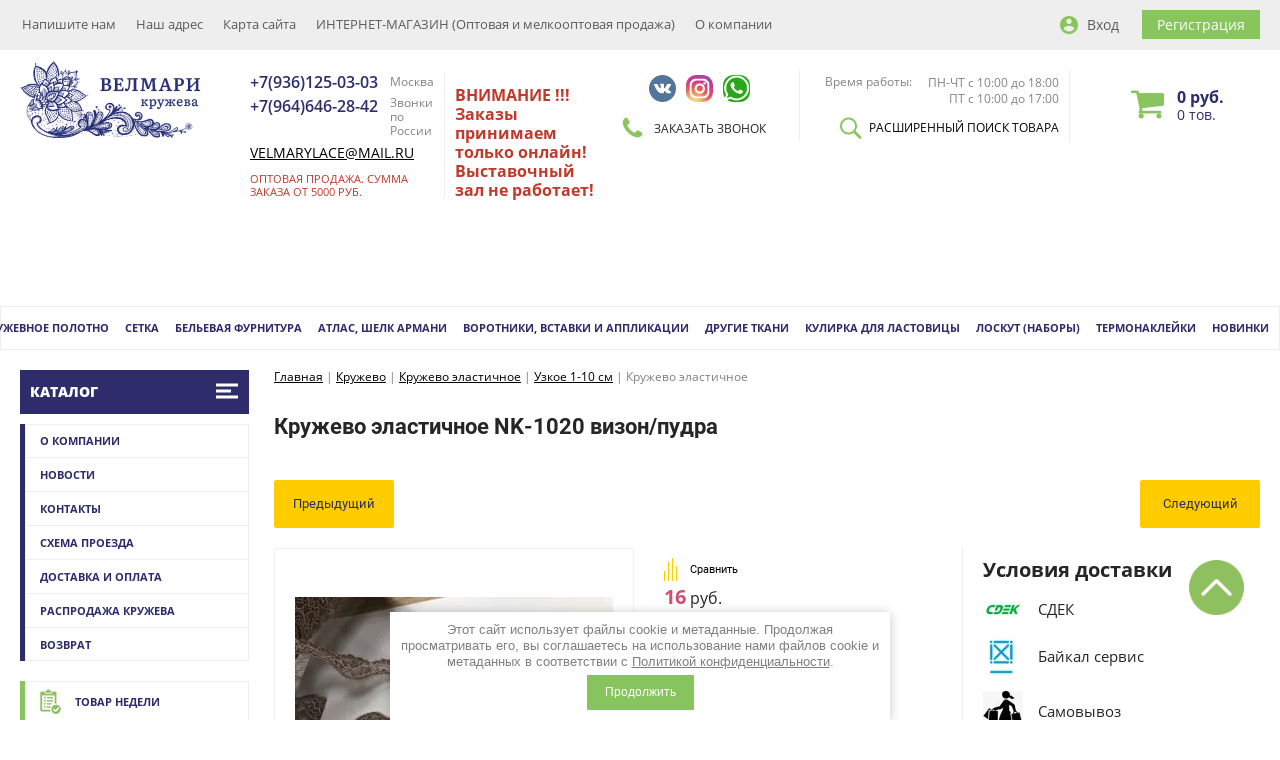

--- FILE ---
content_type: text/html; charset=utf-8
request_url: https://velmary.ru/magazin/product/kruzhevo-elastichnoye-1262/
body_size: 30105
content:

	<!doctype html><html lang="ru"><head><link rel="manifest" href="/new_manifest.json"><meta charset="utf-8"><meta name="robots" content="all"/><title>Кружево эластичное NK-1020 визон/пудра, купить оптом с доставкой в Москве</title><meta name="description" content="Кружево эластичное NK-1020 визон/пудра купить оптом и в розницу. Доставка по всей России. Огромный ассортимент. Выгодные цены"><meta name="keywords" content="Кружево эластичное"><meta name="SKYPE_TOOLBAR" content="SKYPE_TOOLBAR_PARSER_COMPATIBLE"><meta name="viewport" content="width=device-width, height=device-height, initial-scale=1.0, maximum-scale=1.0, user-scalable=no"><meta name="msapplication-tap-highlight" content="no"/><meta name="format-detection" content="telephone=no"><meta http-equiv="x-rim-auto-match" content="none"><link rel="stylesheet" href="/g/css/styles_articles_tpl.css"><link rel="stylesheet" href="/t/v3519/images/css/styles.css"><link rel="stylesheet" href="/t/v3519/images/css/designblock.scss.css"><link rel="stylesheet" href="/t/v3519/images/css/s3_styles.scss.css"><link rel="stylesheet" href="/t/v3519/images/css/s_addons.scss.css"><script src="/g/libs/jquery/1.10.2/jquery.min.js"></script><link rel="canonical" href="http://velmary.ru/magazin/product/kruzhevo-elastichnoye-1262/"><link rel="stylesheet" href="/g/css/styles_articles_tpl.css"><meta name="yandex-verification" content="b1b67fbb9f9bb048" />

            <!-- 46b9544ffa2e5e73c3c971fe2ede35a5 -->
            <script src='/shared/s3/js/lang/ru.js'></script>
            <script src='/shared/s3/js/common.min.js'></script>
        <link rel='stylesheet' type='text/css' href='/shared/s3/css/calendar.css' /><link rel='stylesheet' type='text/css' href='/shared/highslide-4.1.13/highslide.min.css'/>
<script type='text/javascript' src='/shared/highslide-4.1.13/highslide-full.packed.js'></script>
<script type='text/javascript'>
hs.graphicsDir = '/shared/highslide-4.1.13/graphics/';
hs.outlineType = null;
hs.showCredits = false;
hs.lang={cssDirection:'ltr',loadingText:'Загрузка...',loadingTitle:'Кликните чтобы отменить',focusTitle:'Нажмите чтобы перенести вперёд',fullExpandTitle:'Увеличить',fullExpandText:'Полноэкранный',previousText:'Предыдущий',previousTitle:'Назад (стрелка влево)',nextText:'Далее',nextTitle:'Далее (стрелка вправо)',moveTitle:'Передвинуть',moveText:'Передвинуть',closeText:'Закрыть',closeTitle:'Закрыть (Esc)',resizeTitle:'Восстановить размер',playText:'Слайд-шоу',playTitle:'Слайд-шоу (пробел)',pauseText:'Пауза',pauseTitle:'Приостановить слайд-шоу (пробел)',number:'Изображение %1/%2',restoreTitle:'Нажмите чтобы посмотреть картинку, используйте мышь для перетаскивания. Используйте клавиши вперёд и назад'};</script>
<link rel="icon" href="/favicon.ico" type="image/x-icon">
<link rel="apple-touch-icon" href="/touch-icon-iphone.png">
<link rel="apple-touch-icon" sizes="76x76" href="/touch-icon-ipad.png">
<link rel="apple-touch-icon" sizes="120x120" href="/touch-icon-iphone-retina.png">
<link rel="apple-touch-icon" sizes="152x152" href="/touch-icon-ipad-retina.png">
<meta name="msapplication-TileImage" content="/touch-w8-mediumtile.png"/>
<meta name="msapplication-square70x70logo" content="/touch-w8-smalltile.png" />
<meta name="msapplication-square150x150logo" content="/touch-w8-mediumtile.png" />
<meta name="msapplication-wide310x150logo" content="/touch-w8-widetile.png" />
<meta name="msapplication-square310x310logo" content="/touch-w8-largetile.png" />

<!--s3_require-->
<link rel="stylesheet" href="/g/basestyle/1.0.1/user/user.css" type="text/css"/>
<link rel="stylesheet" href="/g/basestyle/1.0.1/user/user.blue.css" type="text/css"/>
<script type="text/javascript" src="/g/basestyle/1.0.1/user/user.js" async></script>
<!--/s3_require-->
			
		
		
		
			<link rel="stylesheet" type="text/css" href="/g/shop2v2/default/css/theme.less.css">		
			<script type="text/javascript" src="/g/shop2v2/default/js/shop2v2-plugins.js"></script>
		
			<script type="text/javascript" src="/g/shop2v2/default/js/shop2.2.min.js"></script>
		
	<script type="text/javascript">shop2.init({"productRefs": {"12684901":{"sostav":{"0ab073a7153e1fc0525a77e058fb9116":["14514501"]},"shirina":{"b527b0157002f456de3de5673bc59603":["14514501"]},"opt_ot_100_000_rub_":{"1718701":["14514501"]},"cena_za_":{"1723501":["14514501"]}},"12684701":{"sostav":{"0ab073a7153e1fc0525a77e058fb9116":["14514101"]},"shirina":{"b527b0157002f456de3de5673bc59603":["14514101"]},"cena_za_":{"1723501":["14514101"]}},"12685101":{"sostav":{"0ab073a7153e1fc0525a77e058fb9116":["14514701"]},"shirina":{"b527b0157002f456de3de5673bc59603":["14514701"]},"cena_za_":{"1723501":["14514701"]}},"12685501":{"sostav":{"0ab073a7153e1fc0525a77e058fb9116":["14515101"]},"shirina":{"b527b0157002f456de3de5673bc59603":["14515101"]},"cena_za_":{"1723501":["14515101"]}},"12686101":{"sostav":{"0ab073a7153e1fc0525a77e058fb9116":["14515501"]},"shirina":{"b527b0157002f456de3de5673bc59603":["14515501"]},"cena_za_":{"1723501":["14515501"]}},"12687501":{"sostav":{"0ab073a7153e1fc0525a77e058fb9116":["14516301"]},"shirina":{"b527b0157002f456de3de5673bc59603":["14516301"]},"cena_za_":{"1723501":["14516301"]}},"12687701":{"sostav":{"0ab073a7153e1fc0525a77e058fb9116":["14516501"]},"shirina":{"b527b0157002f456de3de5673bc59603":["14516501"]},"cena_za_":{"1723501":["14516501"]}},"1297447507":{"sostav":{"0ab073a7153e1fc0525a77e058fb9116":["1597629707"]},"shirina":{"e771355d43a7505a0ac4039eb5c7f27c":["1597629707"]},"cena_za_":{"1723501":["1597629707"]},"strana_proizvodstva_":{"2094501":["1597629707"]}}},"apiHash": {"getPromoProducts":"cde4d52911005c589152f9b1bb5ae438","getSearchMatches":"61ac63a36a501748bfa77ec3399af9c4","getFolderCustomFields":"1e94a18b336974d424337070a9c9246e","getProductListItem":"31327a54f09f07ab45b691de7ddb6c7b","cartAddItem":"23824c2e43f0f314932672049097c2bd","cartRemoveItem":"5f6da913229ec8ab9be718f571235282","cartUpdate":"3c9074fc43376bf1b6c8cbcaa5a49d7a","cartRemoveCoupon":"5d48d7ab4a5066f9982513c14e0270c8","cartAddCoupon":"c5daf8c151ab36b05dee2e5769614b63","deliveryCalc":"846965f3ec7f94a2a32e32f2a92a93b9","printOrder":"b8695dd465b1bb42e21a589fe4ef218d","cancelOrder":"ef11366acfce2160cb1fec1bfe6e5ab8","cancelOrderNotify":"a79545bc5342143b7f15e601826153a5","repeatOrder":"44053e5dd7a6c10bc5410df154811877","paymentMethods":"cb1efeea03ec19d34b4ff6f5ea29988b","compare":"83c31a511dff06903ba95d0dce783516"},"hash": null,"verId": 287184,"mode": "product","step": "","uri": "/magazin","IMAGES_DIR": "/d/","my": {"list_picture_enlarge":true,"accessory":"\u0410\u043a\u0441\u0435\u0441\u0441\u0443\u0430\u0440\u044b","kit":"\u041a\u043e\u043c\u043f\u043b\u0435\u043a\u0442","recommend":"\u0420\u0435\u043a\u043e\u043c\u0435\u043d\u0434\u0443\u0435\u043c\u044b\u0435","similar":"\u041f\u043e\u0445\u043e\u0436\u0438\u0435","modification":"\u041c\u043e\u0434\u0438\u0444\u0438\u043a\u0430\u0446\u0438\u0438","buy_alias":"\u041a\u0443\u043f\u0438\u0442\u044c","hide_in_search":["price","name","vendors"]},"shop2_cart_order_payments": 2,"cf_margin_price_enabled": 0,"maps_yandex_key":"","maps_google_key":""});</script>
<style type="text/css">.product-item-thumb {width: 180px;}.product-item-thumb .product-image, .product-item-simple .product-image {height: 160px;width: 180px;}.product-item-thumb .product-amount .amount-title {width: 84px;}.product-item-thumb .product-price {width: 130px;}.shop2-product .product-side-l {width: 180px;}.shop2-product .product-image {height: 180px;width: 180px;}.shop2-product .product-thumbnails li {width: 50px;height: 50px;}</style>
<link rel="stylesheet" href="/t/v3519/images/css/pwa_styles.css">
				<script> 
					if ('serviceWorker' in navigator) {
					  window.addEventListener('load', function() {
					    navigator.serviceWorker.register('https://velmary.ru/firebase-messaging-sw.js').then(function(registration) {
					    // Успешная регистрация
					    //registration.showNotification('title5555');
					    console.log('ServiceWorker registration successful');
					    }, 
					    function(err) {
					      // При регистрации произошла ошибка
					      console.log('ServiceWorker registration failed: ', err);
					    });
					  });
					}
				</script>
		
			<script>
			let url = window.location.pathname;
			if (url == "/offline"){
			  if (navigator.onLine == true){
			  	window.location.assign("/?_theme_id=1130508")
			  }
			}
			</script>
			<script>
				$(function() {
				    $('.flag_space select').styler();
				    
				    let searchProductFlags = $('.search-online-store .flag_space'),
				    	searchProductFlagsVal = new Map();
				    
				    searchProductFlags.each(function(){
				    	searchProductFlagsVal.set($(this).index(),$(this).find('.jq-selectbox__dropdown ul li.sel').text());
				    });
				    
				    $(document).on('click', '.search-online-store .flag_space .jq-selectbox__dropdown ul li', function(){
				    	let flag = $(this),
				    		flagVal = flag.text(),
				    		flagBox = flag.parent(),
				    		flagWrap = flag.parents('.flag_space'),
				    		flagIndex = flagWrap.index();
				    		
				    	if (searchProductFlagsVal.get(flagIndex) == 'Все'){
				    		searchProductFlagsVal.set(flagIndex, 'да');
				    	} else if (searchProductFlagsVal.get(flagIndex) == 'да') {
				    		searchProductFlagsVal.set(flagIndex, 'Все');
				    		flagWrap.find('select').val('').trigger('change');
				    	}
				    });
				
				});
			</script>
		<script src="https://www.gstatic.com/firebasejs/8.3.1/firebase-app.js"></script><script src="https://www.gstatic.com/firebasejs/8.3.1/firebase-messaging.js"></script><script src="/g/libs/jquery-formstyler/1.7.4/jquery.formstyler.min.js"></script><link rel="stylesheet" href="/t/v3519/images/css/shop_local.scss.css"><link rel="stylesheet" href="/g/libs/jquery-chosen/1.8.2/css/chosen.min.css"><link rel="stylesheet" href="/g/templates/shop2/2.88.2/css/plugins.styles.css"><link rel="stylesheet" href="/t/v3519/images/site.addons.css"><link rel="stylesheet" href="/t/v3519/images/css/site_addons.scss.css"><link rel="stylesheet" href="/t/v3519/images/site.addons.scss.css"><link rel="stylesheet" href="/t/images/css/shop_extra_styles.css"><link rel="stylesheet" href="/t/v3519/images/css/seo_addons.scss.css"><link rel="stylesheet" href="/t/v3519/images/css/opn_style.scss.css"><script src="/t/v3519/images/js/bpopup.js"></script><script src="/t/v3519/images/js/site.addons.js"></script><link rel="stylesheet" href="/t/v3519/images/css/site.addons.css"><link rel="stylesheet" href="/t/v3519/images/site.addons2.scss.css"><script src="/t/v3519/images/js/animatenumber.js"></script><script src="/t/v3519/images/js/site_addons.js"></script></head><body ><link rel="stylesheet" href="/t/v3519/images/css/seo_optima_b.scss.css">
<script src="/t/v3519/images/js/seo_optima_b.js"></script>

<div class="cookies-warning cookies-block-js">
	<div class="cookies-warning__body">
		Этот сайт использует файлы cookie и метаданные. 
Продолжая просматривать его, вы соглашаетесь на использование нами файлов cookie и метаданных в соответствии 
с <a target="_blank" href="/politika-konfidencialnosti">Политикой конфиденциальности</a>. <br>
		<div class="cookies-warning__close gr-button-5 cookies-close-js">
			Продолжить
		</div>
	</div>
</div><div class="wrapper editorElement layer-type-wrapper" ><div class="side-panel side-panel-72 widget-type-side_panel editorElement layer-type-widget widget-46" data-layers="['widget-48':['tablet-landscape':'inSide','tablet-portrait':'inSide','mobile-landscape':'inSide','mobile-portrait':'inSide'],'widget-49':['tablet-landscape':'onTop','tablet-portrait':'onTop','mobile-landscape':'onTop','mobile-portrait':'onTop'],'widget-60':['tablet-landscape':'inSide','tablet-portrait':'inSide','mobile-landscape':'inSide','mobile-portrait':'inSide'],'widget-20':['tablet-landscape':'inSide','tablet-portrait':'inSide','mobile-landscape':'inSide','mobile-portrait':'inSide'],'widget-23':['tablet-landscape':'inSide','tablet-portrait':'inSide','mobile-landscape':'inSide','mobile-portrait':'inSide']]" data-phantom="1" data-position="left">
	<div class="side-panel-top">
		<div class="side-panel-button">
			<span class="side-panel-button-icon">
				<span class="side-panel-button-icon-line"></span>
				<span class="side-panel-button-icon-line"></span>
				<span class="side-panel-button-icon-line"></span>
			</span>
		</div>
		<div class="side-panel-top-inner" ></div>
	</div>
	<div class="side-panel-mask"></div>
	<div class="side-panel-content">
				<div class="side-panel-content-inner"></div>
	</div>
</div><div class="editorElement layer-type-block ui-droppable block-32" ><div class="editorElement layer-type-block ui-droppable block-33" ><div class="layout column layout_76" ><div class="widget-48 horizontal menu-76 wm-widget-menu widget-type-menu_horizontal editorElement layer-type-widget" data-screen-button="button" data-responsive-tl="button" data-responsive-tp="button" data-responsive-ml="columned" data-more-text="..." data-child-icons="0"><div class="menu-button">Меню</div><div class="menu-scroll">  <ul><li class="menu-item"><a href="/mailus" ><span class="menu-item-text">Напишите нам</span></a></li><li class="menu-item"><a href="/address" ><span class="menu-item-text">Наш адрес</span></a></li><li class="menu-item"><a href="/sitemap" ><span class="menu-item-text">Карта сайта</span></a></li><li class="opened active menu-item"><a href="/" ><span class="menu-item-text">ИНТЕРНЕТ-МАГАЗИН (Оптовая и мелкооптовая продажа)</span></a></li><li class="menu-item"><a href="/about" ><span class="menu-item-text">О компании</span></a></li></ul></div></div></div><div class="wr_city"><div class="city"><div>Регион: <span>Колумбус</span></div></div></div><div class="layout column layout_75" ><div class="authorization-75 widget-47 lined_mode authorization-init widget-type-authorization editorElement layer-type-widget">
		<div class="block-body-drop">
		<div class="block-body">
												<div class="register-links">
						<a href="/users/login/" class="register-type2">Вход</a>
						<a href="/users/register/" class="login-type2">Регистрация</a>
					</div>
									</div>
	</div>
</div></div></div></div><div class="editorElement layer-type-block ui-droppable block-34" ><div class="editorElement layer-type-block ui-droppable block-35" ><div class="layout column layout_96" ><div class="site-name-96 widget-59 widget-type-site_name editorElement layer-type-widget"><a href="http://velmary.ru"> 						 						 						<div class="sn-wrap"> <div class="sn-logo"><img src="/thumb/2/9lVwV4p8USJvWY7N3sdpNw/200r/d/lib_1200103_logo.png" alt=""></div> </div></a> </div></div><div class="layout column layout_79" ><div class="editorElement layer-type-block ui-droppable block-36" ><div class="layout column layout_88" ><div class="editorElement layer-type-block ui-droppable block-40" ><div class="editorElement layer-type-block ui-droppable block-41" ><div class="layout column layout_91" >	<div class="phones-91 widget-55 phones-block contacts-block widget-type-contacts_phone editorElement layer-type-widget">
		<div class="inner">
			<label class="cell-icon" for="tg-phones-91">
				<div class="icon"></div>
			</label>
			<input id="tg-phones-91" class="tgl-but" type="checkbox">
			<div class="block-body-drop">
				<div class="cell-text">
					<div class="title"><div class="align-elem">Телефон:</div></div>
					<div class="text_body">
						<div class="align-elem">
															<a href="tel:+79361250303">+7(936)125-03-03</a>
													</div>
					</div>
				</div>
			</div>
		</div>
	</div>
</div><div class="layout column layout_90" >
		
	<div class="editable_block-90 widget-54 editorElement layer-type-widget">
				<div class="body">
																																																					<div class="text"><div class="align-elem"><p>Москва</p></div></div>
																																												
		</div>
	</div>

</div></div><div class="editorElement layer-type-block ui-droppable block-42" ><div class="layout column layout_93" >	<div class="phones-93 widget-56 phones-block contacts-block widget-type-contacts_phone editorElement layer-type-widget">
		<div class="inner">
			<label class="cell-icon" for="tg-phones-93">
				<div class="icon"></div>
			</label>
			<input id="tg-phones-93" class="tgl-but" type="checkbox">
			<div class="block-body-drop">
				<div class="cell-text">
					<div class="title"><div class="align-elem">Телефон:</div></div>
					<div class="text_body">
						<div class="align-elem">
															<a href="tel:+79646462842">+7(964)646-28-42</a>
													</div>
					</div>
				</div>
			</div>
		</div>
	</div>
</div><div class="layout column layout_94" >
		
	<div class="editable_block-94 widget-57 editorElement layer-type-widget">
				<div class="body">
																																																					<div class="text"><div class="align-elem"><p>Звонки по России</p></div></div>
																																												
		</div>
	</div>

</div></div>
		
	<div class="editable_block-95 widget-58 editorElement layer-type-widget">
				<div class="body">
																																																					<div class="text"><div class="align-elem"><p style="font-size: 14px; margin-top: 5px; margin-bottom: 0;"><a href="mailto:velmarylace@mail.ru" style="color: #000;">velmarylace@mail.ru</a></p>

<p><span style="color:#c0392b;">Оптовая продажа. Сумма заказа от 5000 руб.</span></p></div></div>
																																												
		</div>
	</div>

</div></div><!--noindex--><div class="text-top"><p>ВНИМАНИЕ !!!<br />
Заказы принимаем только онлайн! Выставочный зал не работает!&nbsp;</p>

<p>&nbsp;</p>

<p>&nbsp;</p></div><!--/noindex--><div class="layout column layout_85" ><div class="editorElement layer-type-block ui-droppable block-39" ><div class="widget-53 widgetsocial-87 widget-type-social_links editorElement layer-type-widget">  <div class="soc-content">  <div class="soc-item vk"><a href="https://vk.com/velmary" class="soc" target="_blank"><span class="wg-soc-icon"></span></a></div><div class="soc-item ins"><a href="https://www.instagram.com/velmarylace?igsh=cTRpb25namhub3A2&amp;utm_source=qr" class="soc" target="_blank"><span class="wg-soc-icon"></span></a></div><div class="soc-item whatsapp"><a href="https://wa.me/message/OC7IYXJM2XJLA1" class="soc" target="_blank"><span class="wg-soc-icon"></span></a></div></div></div>	<a class="button-86 widget-52 widget-type-button editorElement layer-type-widget" href="#"  data-api-type="popup-form" data-api-url="/-/x-api/v1/public/?method=form/postform&param[form_id]=346701&param[tpl]=wm.form.popup.tpl&placeholder=title&tit_en=1&sh_err_msg=0&ic_en=0&u_s=/users/" data-wr-class="popover-wrap-86"><span>Заказать звонок</span></a>
</div></div><div class="layout column layout_82" ><div class="editorElement layer-type-block ui-droppable block-38" >	<div class="schedule-84 widget-51 schedule-block contacts-block widget-type-contacts_schedule editorElement layer-type-widget">
		<div class="inner">
			<label class="cell-icon" for="tg-schedule-84">
				<div class="icon"></div>
			</label>
			<input id="tg-schedule-84" class="tgl-but" type="checkbox">
			<div class="block-body-drop">
				<div class="cell-text">
					<div class="title"><div class="align-elem">Время работы:</div></div>
					<div class="text_body">
						<div class="align-elem">ПН-ЧТ с 10:00 до 18:00 ПТ с 10:00 до 17:00</div>
					</div>
				</div>
			</div>
		</div>
	</div>
<div class="button-83 widget-50 space_search">
    
<div class="search-online-store">
    <div class="block-title">РАСШИРЕННЫЙ ПОИСК ТОВАРА</div>

    <div class="block-body">
        <form class="dropdown" action="/magazin/search/" enctype="multipart/form-data">
        	<div class="block_in block_in2">
            <input type="hidden" name="sort_by" value="">
            
	        
            
                            <div class="field text">
                    <label class="field-title" for="s[article]">Артикул:</label><br>
                    <label class="input"><input type="text" name="s[article]" id="s[article" value=""></label>
                </div>
            
                            <div class="field text">
                    <label class="field-title" for="search_text">Текст:</label><br>
                    <label class="input"><input type="text" name="search_text" id="search_text"  value=""></label>
                </div>
                        
                            <div class="field select">
                    <span class="field-title">Выберите категорию:</span><br>
                    <select name="s[folder_id]" id="s[folder_id]" data-placeholder="Все">
                        <option value="">Все</option>
                                                                                                                                        <option value="2791501" >
                                     Кружево
                                </option>
                                                                                                                <option value="2791701" >
                                    &raquo; Кружево &quot;реснички&quot; &quot;шантильи&quot;
                                </option>
                                                                                                                <option value="2791901" >
                                    &raquo;&raquo; Кружево реснички без эластана
                                </option>
                                                                                                                <option value="2792101" >
                                    &raquo;&raquo; Кружево реснички с эластаном
                                </option>
                                                                                                                <option value="2792301" >
                                    &raquo; Кружево эластичное
                                </option>
                                                                                                                <option value="2792501" >
                                    &raquo;&raquo; Узкое 1-10 см
                                </option>
                                                                                                                <option value="2792701" >
                                    &raquo;&raquo; Широкое 11-25 см
                                </option>
                                                                                                                <option value="2792901" >
                                    &raquo;&raquo; Широкое 26-50 см
                                </option>
                                                                                                                <option value="2793101" >
                                    &raquo; Кружево не эластичное
                                </option>
                                                                                                                <option value="2793301" >
                                    &raquo; Кружево макраме
                                </option>
                                                                                                                <option value="2793501" >
                                    &raquo;&raquo; Узкое 1-10 см
                                </option>
                                                                                                                <option value="2793701" >
                                    &raquo;&raquo; Широкое 11-25 см
                                </option>
                                                                                                                <option value="2793901" >
                                    &raquo;&raquo; Широкое 26-50 см
                                </option>
                                                                                                                <option value="2794101" >
                                    &raquo; Вышивка на сетке
                                </option>
                                                                                                                <option value="2794301" >
                                    &raquo;&raquo; Узкая 1-10 см
                                </option>
                                                                                                                <option value="2794501" >
                                    &raquo;&raquo; Широкая 11-25 см
                                </option>
                                                                                                                <option value="2794701" >
                                    &raquo;&raquo; Широкая 26-50 см
                                </option>
                                                                                                                <option value="2794901" >
                                    &raquo; Кружево хлопковое
                                </option>
                                                                                                                <option value="2795101" >
                                    &raquo; Шитьё
                                </option>
                                                                                                                <option value="2795301" >
                                    &raquo; Кружево со скидкой
                                </option>
                                                                                                                <option value="2795501" >
                                     Кружевное полотно
                                </option>
                                                                                                                <option value="2795701" >
                                    &raquo; Кружевное полотно &quot;реснички&quot; (шантильи)
                                </option>
                                                                                                                <option value="2795901" >
                                    &raquo; Кружевное полотно эластичное
                                </option>
                                                                                                                <option value="2796101" >
                                    &raquo; Кружевное полотно не эластичное
                                </option>
                                                                                                                <option value="2796301" >
                                    &raquo; Гипюр макраме
                                </option>
                                                                                                                <option value="2796501" >
                                    &raquo; Вышивка на сетке (ширина 140 см)
                                </option>
                                                                                                                <option value="2796701" >
                                    &raquo; Кружевное полотно со скидкой
                                </option>
                                                                                                                <option value="2796901" >
                                     Сетка
                                </option>
                                                                                                                <option value="2797101" >
                                    &raquo; Сетка эластичная
                                </option>
                                                                                                                <option value="2797301" >
                                    &raquo; Сетка корсетная, фатин
                                </option>
                                                                                                                <option value="2797501" >
                                    &raquo; Принтованная сетка
                                </option>
                                                                                                                <option value="2797701" >
                                    &raquo; Сетка &quot;горох&quot; , &quot;мушка&quot;, полоска
                                </option>
                                                                                                                <option value="137089904" >
                                    &raquo; Сетка с флоком
                                </option>
                                                                                                                <option value="136530704" >
                                    &raquo; Сетка эластичная с рисунком
                                </option>
                                                                                                                <option value="2797901" >
                                    &raquo; Сетка со скидкой
                                </option>
                                                                                                                <option value="98791508" >
                                    &raquo; Сетка с вышивкой
                                </option>
                                                                                                                <option value="2800701" >
                                     Бельевая фурнитура
                                </option>
                                                                                                                <option value="2800901" >
                                    &raquo; Резинки
                                </option>
                                                                                                                <option value="131006906" >
                                    &raquo;&raquo; В небольших количествах
                                </option>
                                                                                                                <option value="2801101" >
                                    &raquo;&raquo;&raquo; Резинка
                                </option>
                                                                                                                <option value="2801301" >
                                    &raquo;&raquo;&raquo; Резинка ажурная, становая
                                </option>
                                                                                                                <option value="2801501" >
                                    &raquo;&raquo;&raquo; Резинка бретелечная
                                </option>
                                                                                                                <option value="2801701" >
                                    &raquo;&raquo;&raquo; Бейка эластичная
                                </option>
                                                                                                                <option value="2801901" >
                                    &raquo;&raquo;&raquo; Туннельная лента бесшовная
                                </option>
                                                                                                                <option value="162318107" >
                                    &raquo;&raquo; Аква
                                </option>
                                                                                                                <option value="130892706" >
                                    &raquo;&raquo; Белый
                                </option>
                                                                                                                <option value="130876906" >
                                    &raquo;&raquo; Чёрный
                                </option>
                                                                                                                <option value="130667106" >
                                    &raquo;&raquo; Шампань
                                </option>
                                                                                                                <option value="130661306" >
                                    &raquo;&raquo; Бежевый 126 по Лауме
                                </option>
                                                                                                                <option value="130852306" >
                                    &raquo;&raquo; Телесная (цвет загорелой кожи с розовинкой)
                                </option>
                                                                                                                <option value="130836106" >
                                    &raquo;&raquo; Пион (персиково-бежевый)
                                </option>
                                                                                                                <option value="130961906" >
                                    &raquo;&raquo; Пион
                                </option>
                                                                                                                <option value="130820906" >
                                    &raquo;&raquo; Пудра
                                </option>
                                                                                                                <option value="130947706" >
                                    &raquo;&raquo; Красный
                                </option>
                                                                                                                <option value="130947306" >
                                    &raquo;&raquo; Бордо
                                </option>
                                                                                                                <option value="130699306" >
                                    &raquo;&raquo; Слива (бургунди)
                                </option>
                                                                                                                <option value="130643506" >
                                    &raquo;&raquo; Серый кремень
                                </option>
                                                                                                                <option value="130659706" >
                                    &raquo;&raquo; Коралловый миндаль
                                </option>
                                                                                                                <option value="130663306" >
                                    &raquo;&raquo; Василёк
                                </option>
                                                                                                                <option value="130664506" >
                                    &raquo;&raquo; Хаки
                                </option>
                                                                                                                <option value="130808106" >
                                    &raquo;&raquo; Тёмно-синий
                                </option>
                                                                                                                <option value="130812506" >
                                    &raquo;&raquo; Светло-серый
                                </option>
                                                                                                                <option value="130858306" >
                                    &raquo;&raquo; Крокус
                                </option>
                                                                                                                <option value="130861906" >
                                    &raquo;&raquo; Ментол
                                </option>
                                                                                                                <option value="130868306" >
                                    &raquo;&raquo; Оранжевый неон
                                </option>
                                                                                                                <option value="130862706" >
                                    &raquo;&raquo; Лимон-лайм неоновый
                                </option>
                                                                                                                <option value="130865306" >
                                    &raquo;&raquo; Розовый неоновый
                                </option>
                                                                                                                <option value="130866506" >
                                    &raquo;&raquo; Зеленый
                                </option>
                                                                                                                <option value="130955306" >
                                    &raquo;&raquo; Тёмно-зеленый
                                </option>
                                                                                                                <option value="130977306" >
                                    &raquo;&raquo; Кофейный
                                </option>
                                                                                                                <option value="131000706" >
                                    &raquo;&raquo; Голубой
                                </option>
                                                                                                                <option value="243718907" >
                                    &raquo;&raquo; Желтый
                                </option>
                                                                                                                <option value="102161508" >
                                    &raquo;&raquo; Лаванда
                                </option>
                                                                                                                <option value="141415108" >
                                    &raquo;&raquo; Нежно-розовый
                                </option>
                                                                                                                <option value="157888509" >
                                    &raquo;&raquo; Сухая роза
                                </option>
                                                                                                                <option value="225573909" >
                                    &raquo;&raquo; Шоколад
                                </option>
                                                                                                                <option value="2802101" >
                                    &raquo; Застёжки
                                </option>
                                                                                                                <option value="2802301" >
                                    &raquo;&raquo; Застёжка бельевая
                                </option>
                                                                                                                <option value="2802501" >
                                    &raquo;&raquo; Застёжка-расширитель
                                </option>
                                                                                                                <option value="2802701" >
                                    &raquo; Кольца, регуляторы, крючки
                                </option>
                                                                                                                <option value="2802901" >
                                    &raquo;&raquo; Кольца
                                </option>
                                                                                                                <option value="2803101" >
                                    &raquo;&raquo; Регуляторы
                                </option>
                                                                                                                <option value="2803301" >
                                    &raquo;&raquo; Крючки
                                </option>
                                                                                                                <option value="2803501" >
                                    &raquo; Косточки (каркасы)
                                </option>
                                                                                                                <option value="2803701" >
                                    &raquo; Застёжка для чулок
                                </option>
                                                                                                                <option value="2798101" >
                                     Атлас, шелк армани
                                </option>
                                                                                                                <option value="2798301" >
                                    &raquo; Шелк армани , атлас с эластаном
                                </option>
                                                                                                                <option value="2798501" >
                                    &raquo; Атлас без эластана
                                </option>
                                                                                                                <option value="2798701" >
                                    &raquo; Атлас принтованный
                                </option>
                                                                                                                <option value="2798901" >
                                    &raquo; Атлас со скидкой
                                </option>
                                                                                                                <option value="2799101" >
                                     Воротники, вставки и аппликации
                                </option>
                                                                                                                <option value="2799301" >
                                    &raquo; Воротники
                                </option>
                                                                                                                <option value="2799501" >
                                    &raquo;&raquo; Воротники
                                </option>
                                                                                                                <option value="2799701" >
                                    &raquo;&raquo; Воротники детские
                                </option>
                                                                                                                <option value="2799901" >
                                    &raquo; Вставки (манишки)
                                </option>
                                                                                                                <option value="2800101" >
                                    &raquo; Аппликации пришивные
                                </option>
                                                                                                                <option value="12950307" >
                                    &raquo;&raquo; Бант из лент
                                </option>
                                                                                                                <option value="2800301" >
                                    &raquo; Аппликации клеевые
                                </option>
                                                                                                                <option value="2800501" >
                                    &raquo; Воротники и вставки со скидкой
                                </option>
                                                                                                                <option value="2803901" >
                                     Другие ткани
                                </option>
                                                                                                                <option value="2804101" >
                                    &raquo; Сатин
                                </option>
                                                                                                                <option value="2804301" >
                                    &raquo;&raquo; Гладкокрашенный
                                </option>
                                                                                                                <option value="2804501" >
                                    &raquo;&raquo; Принтованный
                                </option>
                                                                                                                <option value="2804701" >
                                    &raquo; Ткань костюмная
                                </option>
                                                                                                                <option value="2804901" >
                                    &raquo; Трикотажное полотно
                                </option>
                                                                                                                <option value="2805101" >
                                    &raquo;&raquo; Трик. полотно гладкокрашенное
                                </option>
                                                                                                                <option value="2805301" >
                                    &raquo;&raquo; Трик. полотно с принтом
                                </option>
                                                                                                                <option value="2805501" >
                                    &raquo; Шифон
                                </option>
                                                                                                                <option value="2805701" >
                                    &raquo; Штапель
                                </option>
                                                                                                                <option value="2805901" >
                                    &raquo; Ткани со скидкой
                                </option>
                                                                                                                <option value="2806101" >
                                     Кулирка для ластовицы
                                </option>
                                                                                                                <option value="180007309" >
                                    &raquo; Кулирка на метраж
                                </option>
                                                                                                                <option value="180037709" >
                                    &raquo; Кулирка отрез (50 х 85 см)
                                </option>
                                                                                                                <option value="2806301" >
                                     Лоскут (наборы)
                                </option>
                                                                                                                <option value="2806501" >
                                     Термонаклейки
                                </option>
                                                                                                                <option value="2806701" >
                                    &raquo; Термотрансферы
                                </option>
                                                                                                                <option value="2806901" >
                                    &raquo; Картинки из страз
                                </option>
                                                                                                                <option value="2807101" >
                                    &raquo; Термостразы
                                </option>
                                                                                                                <option value="3317301" >
                                     НОВИНКИ
                                </option>
                                                                                                                <option value="134428701" >
                                     Микрофибра
                                </option>
                                                                        </select>
                </div>

                            			                        
                            <div class="field select">
                    <span class="field-title">Результатов на странице:</span>
                    <select name="s[products_per_page]">
                                                                                                        <option value="5">5</option>
                                                                                <option value="20">20</option>
                                                                                <option value="35">35</option>
                                                                                <option value="50" selected="selected">50</option>
                                                                                <option value="65">65</option>
                                                                                <option value="80">80</option>
                                                                                <option value="95">95</option>
                                            </select>
                </div>
                        
            
                            <div class="field select flag_space">
                    <span class="field-title">Новинка:</span><br>
                    <select name="s[new]" data-placeholder="Все">
                        <option value="">Все</option>
                        <option value="1">да</option>
                        <option value="0">нет</option>
                    </select>
                </div>
            
                            <div class="field select flag_space">
                    <span class="field-title">Спецпредложение:</span><br>
                    <select name="s[special]" data-placeholder="Все">
                        <option value="">Все</option>
                        <option value="1">да</option>
                        <option value="0">нет</option>
                    </select>
                </div>
            								    <div class="row flag_space">
				        <div class="row-title">Регуляр:</div>
				            				            <select name="s[flags][5901]">
				            <option value="">Все</option>
				            <option value="1">да</option>
				            <option value="0">нет</option>
				        </select>
				    </div>
		    												    <div class="row flag_space">
				        <div class="row-title">Количество ограничено:</div>
				            				            <select name="s[flags][163308]">
				            <option value="">Все</option>
				            <option value="1">да</option>
				            <option value="0">нет</option>
				        </select>
				    </div>
		    												    <div class="row flag_space">
				        <div class="row-title">С дефектами:</div>
				            				            <select name="s[flags][549702]">
				            <option value="">Все</option>
				            <option value="1">да</option>
				            <option value="0">нет</option>
				        </select>
				    </div>
		    																		            
</div>
            <div class="submit">
                <button type="submit" class="search-btn">Найти</button>
            </div>
        <re-captcha data-captcha="recaptcha"
     data-name="captcha"
     data-sitekey="6LcYvrMcAAAAAKyGWWuW4bP1De41Cn7t3mIjHyNN"
     data-lang="ru"
     data-rsize="invisible"
     data-type="image"
     data-theme="light"></re-captcha></form>
    </div>
</div><!-- Search Form --></div></div></div><div class="layout column layout_80" ><div class="editorElement layer-type-block ui-droppable block-37" ><div class="schedule-81 widget-49"><div id="shop2-cart-preview" class="cart-prev ">
	<a href="/magazin/cart/" class="order-btn">
		<div class="inner">
			<label class="cell-icon" for="tg-schedule-81">
				<div class="icon"></div>
			</label>
			<input id="tg-schedule-81" class="tgl-but" type="checkbox">
			<div class="block-body-drop">
				<div class="cell-text">
					<div class="title"><div class="align-elem">0 руб.</div></div>
					<div class="text_body">
						<div class="align-elem">0 тов.</div>
					</div>
				</div>
			</div>
		</div>
	</a>
</div></div></div></div></div></div></div></div><div class="editorElement layer-type-block ui-droppable block-43" ><div class="editorElement layer-type-block ui-droppable block-44" ><div class="widget-60 horizontal menu-99 wm-widget-menu widget-type-menu_horizontal editorElement layer-type-widget" data-screen-button="button" data-responsive-tl="button" data-responsive-tp="button" data-responsive-ml="columned" data-more-text="..." data-child-icons="0"><div class="menu-button">Меню</div><div class="menu-scroll">    <ul><li class="has opened menu-item"><a href="/magazin/folder/kruzhevo/" ><span class="menu-item-text">Кружево</span></a><ul class="level-2"><li class="has"><a href="/kruzevo-resnichki/" >Кружево &quot;реснички&quot; &quot;шантильи&quot;</a><ul class="level-3"><li><a href="/magazin/folder/bez-elastana/" >Кружево реснички без эластана</a></li><li><a href="/magazin/folder/s-elastanom/" >Кружево реснички с эластаном</a></li></ul></li><li class="has opened"><a href="/magazin/folder/kruzhevo-resnichki-elastichnoye/" >Кружево эластичное</a><ul class="level-3"><li class="opened active"><a href="/magazin/folder/kruzhevo-elastichnoye-shir-1sm-10sm/" >Узкое 1-10 см</a></li><li><a href="/kruzhevo-elastichnoe/" >Широкое 11-25 см</a></li><li><a href="/magazin/folder/uzkoe-1-10-sm/" >Широкое 26-50 см</a></li></ul></li><li><a href="/magazin/folder/kruzhevo-ne-elastichnoe/" >Кружево не эластичное</a></li><li class="has"><a href="/kruzhevo-makrame/" >Кружево макраме</a><ul class="level-3"><li><a href="/magazin/folder/kruzhevo-makame/" >Узкое 1-10 см</a></li><li><a href="/magazin/folder/shirokoe-11-25-sm/" >Широкое 11-25 см</a></li><li><a href="/magazin/folder/shirokoe-26-50-sm/" >Широкое 26-50 см</a></li></ul></li><li class="has"><a href="/magazin/folder/vyshivka-na-setke/" >Вышивка на сетке</a><ul class="level-3"><li><a href="/magazin/folder/uzkaya-1-10-sm/" >Узкая 1-10 см</a></li><li><a href="/magazin/folder/shirokaya-11-25-sm/" >Широкая 11-25 см</a></li><li><a href="/magazin/folder/shirokaya-26-50-sm/" >Широкая 26-50 см</a></li></ul></li><li><a href="/kruzhevo-khlopkovoye/" >Кружево хлопковое</a></li><li><a href="/magazin/folder/shitye-shirina-2-25sm/" >Шитьё</a></li><li><a href="/magazin/folder/rasprodazha-elastichnogo-kruzheva/" >Кружево со скидкой</a></li></ul></li><li class="delimiter"></li><li class="has menu-item"><a href="/kruzhevnoye-polotno/" ><span class="menu-item-text">Кружевное полотно</span></a><ul class="level-2"><li><a href="/magazin/folder/kruzhevnoye-polotno-shantili-resnichki/" >Кружевное полотно &quot;реснички&quot; (шантильи)</a></li><li><a href="/magazin/folder/kruzhevnoe-polotno-elastichnoe/" >Кружевное полотно эластичное</a></li><li><a href="/magazin/folder/kruzhevnoe-polotno-ne-elastichnoe/" >Кружевное полотно не эластичное</a></li><li><a href="/magazin/folder/kruzhevnoe-polotno-makrame/" >Гипюр макраме</a></li><li><a href="/vyshyvka-na-setke-140sm/" >Вышивка на сетке (ширина 140 см)</a></li><li><a href="/magazin/folder/kruzhevnoe-polotno-so-skidkoj/" >Кружевное полотно со скидкой</a></li></ul></li><li class="delimiter"></li><li class="has menu-item"><a href="/magazin/folder/setka/" ><span class="menu-item-text">Сетка</span></a><ul class="level-2"><li><a href="/setka-elastichnaja/" >Сетка эластичная</a></li><li><a href="/magazin/folder/setka-ne-elastichnaya/" >Сетка корсетная, фатин</a></li><li><a href="/magazin/folder/printovannaya-setka/" >Принтованная сетка</a></li><li><a href="/magazin/folder/setka-s-uzorom/" >Сетка &quot;горох&quot; , &quot;мушка&quot;, полоска</a></li><li><a href="/magazin/folder/setka-s-flokom/" >Сетка с флоком</a></li><li><a href="/magazin/folder/setka-elastichnaya-s-risunkom/" >Сетка эластичная с рисунком</a></li><li><a href="/magazin/folder/setka-so-skidkoj/" >Сетка со скидкой</a></li><li><a href="/magazin/folder/setka-s-vyshivkoj/" >Сетка с вышивкой</a></li></ul></li><li class="delimiter"></li><li class="has menu-item"><a href="/magazin/folder/belevaya-furnitura/" ><span class="menu-item-text">Бельевая фурнитура</span></a><ul class="level-2"><li class="has"><a href="/magazin/folder/rezinka-belyevaya/" >Резинки</a><ul class="level-3"><li class="has"><a href="/magazin/folder/v-nebolshih-kolichestvah/" >В небольших количествах</a><ul class="level-4"><li><a href="/magazin/folder/rezinki/" >Резинка</a></li><li><a href="/magazin/folder/rezinka-azhurnaya/" >Резинка ажурная, становая</a></li><li><a href="/magazin/folder/rezinka-bretelechnaya/" >Резинка бретелечная</a></li><li><a href="/magazin/folder/bejka-elastichnaya/" >Бейка эластичная</a></li><li><a href="/magazin/folder/tunnelnaya-lenta-besshovnaya/" >Туннельная лента бесшовная</a></li></ul></li><li><a href="/magazin/folder/belyj-1/" >Аква</a></li><li><a href="/magazin/folder/belyj/" >Белый</a></li><li><a href="/magazin/folder/chernyj/" >Чёрный</a></li><li><a href="/magazin/folder/shampan/" >Шампань</a></li><li><a href="/magazin/folder/bezhevyj-126-po-laume/" >Бежевый 126 по Лауме</a></li><li><a href="/magazin/folder/telesnaya-cvet-zagoreloj-kozhi-s-rozovinkoj/" >Телесная (цвет загорелой кожи с розовинкой)</a></li><li><a href="/magazin/folder/pion-persikovo-bezhevyj/" >Пион (персиково-бежевый)</a></li><li><a href="/magazin/folder/pion/" >Пион</a></li><li><a href="/magazin/folder/pudra/" >Пудра</a></li><li><a href="/magazin/folder/krasnyj/" >Красный</a></li><li><a href="/magazin/folder/bordo/" >Бордо</a></li><li><a href="/magazin/folder/sliva/" >Слива (бургунди)</a></li><li><a href="/magazin/folder/seryj-kremen/" >Серый кремень</a></li><li><a href="/magazin/folder/korallovyj-mindal/" >Коралловый миндаль</a></li><li><a href="/magazin/folder/vasilek/" >Василёк</a></li><li><a href="/magazin/folder/haki/" >Хаки</a></li><li><a href="/magazin/folder/temno-sinij/" >Тёмно-синий</a></li><li><a href="/magazin/folder/svetlo-seryj/" >Светло-серый</a></li><li><a href="/magazin/folder/krokus/" >Крокус</a></li><li><a href="/magazin/folder/mentol/" >Ментол</a></li><li><a href="/magazin/folder/oranzhevyj-neon/" >Оранжевый неон</a></li><li><a href="/magazin/folder/limon-lajm-neonovyj/" >Лимон-лайм неоновый</a></li><li><a href="/magazin/folder/rozovyj-neonovyj/" >Розовый неоновый</a></li><li><a href="/magazin/folder/zelenyj/" >Зеленый</a></li><li><a href="/magazin/folder/temno-zelenyj/" >Тёмно-зеленый</a></li><li><a href="/magazin/folder/kofejnyj/" >Кофейный</a></li><li><a href="/magazin/folder/goluboj/" >Голубой</a></li><li><a href="/folder/goluboj/" >Желтый</a></li><li><a href="/magazin/folder/lavanda/" >Лаванда</a></li><li><a href="/magazin/folder/lavanda-1/" >Нежно-розовый</a></li><li><a href="/magazin/folder/suhaya-roza/" >Сухая роза</a></li><li><a href="/magazin/folder/akva/" >Шоколад</a></li></ul></li><li class="has"><a href="/magazin/folder/zastezhki-1/" >Застёжки</a><ul class="level-3"><li><a href="/magazin/folder/zastezhka-belevaya/" >Застёжка бельевая</a></li><li><a href="/magazin/folder/zastezhka-rasshiritel/" >Застёжка-расширитель</a></li></ul></li><li class="has"><a href="/magazin/folder/kolca-regulyatory-kryuchki/" >Кольца, регуляторы, крючки</a><ul class="level-3"><li><a href="/magazin/folder/kolca/" >Кольца</a></li><li><a href="/magazin/folder/regulyatory/" >Регуляторы</a></li><li><a href="/magazin/folder/kryuchki/" >Крючки</a></li></ul></li><li><a href="/magazin/folder/kostochki-karkasy/" >Косточки (каркасы)</a></li><li><a href="/magazin/folder/zastezhka-dlya-chulok/" >Застёжка для чулок</a></li></ul></li><li class="delimiter"></li><li class="has menu-item"><a href="/atlas-i-shifon/" ><span class="menu-item-text">Атлас, шелк армани</span></a><ul class="level-2"><li><a href="/magazin/folder/atlas/" >Шелк армани , атлас с эластаном</a></li><li><a href="/magazin/folder/atlas-bez-elastana/" >Атлас без эластана</a></li><li><a href="/magazin/folder/atlas-printovannyj/" >Атлас принтованный</a></li><li><a href="/magazin/folder/atlas-so-skidkoj/" >Атлас со скидкой</a></li></ul></li><li class="delimiter"></li><li class="has menu-item"><a href="/magazin/folder/kruzhevnye-vorotniki-vstavki-i-applikacii/" ><span class="menu-item-text">Воротники, вставки и аппликации</span></a><ul class="level-2"><li class="has"><a href="/vstavki-i-vorotniki-v-nebolshom-kolichestve/" >Воротники</a><ul class="level-3"><li><a href="/vorotniki/" >Воротники</a></li><li><a href="/magazin/folder/vorotniki-detskie/" >Воротники детские</a></li></ul></li><li><a href="/vstavki-i-applikacii/" >Вставки (манишки)</a></li><li class="has"><a href="/magazin/folder/applikatsii/" >Аппликации пришивные</a><ul class="level-3"><li><a href="/magazin/folder/bant-iz-lent/" >Бант из лент</a></li></ul></li><li><a href="/magazin/folder/applikacii-kleevye/" >Аппликации клеевые</a></li><li><a href="/magazin/folder/vorotniki-i-vstavki-so-skidkoj/" >Воротники и вставки со скидкой</a></li></ul></li><li class="delimiter"></li><li class="has menu-item"><a href="/magazin/folder/drugie-tkani/" ><span class="menu-item-text">Другие ткани</span></a><ul class="level-2"><li class="has"><a href="/satin-platelnyj/" >Сатин</a><ul class="level-3"><li><a href="/magazin/folder/gladkokrashennyj/" >Гладкокрашенный</a></li><li><a href="/magazin/folder/printovannyj/" >Принтованный</a></li></ul></li><li><a href="/muzhskaja-kostumka/" >Ткань костюмная</a></li><li class="has"><a href="/trikotazhnye-polotna/" >Трикотажное полотно</a><ul class="level-3"><li><a href="/magazin/folder/trik-polotno-gladkokrashennoe/" >Трик. полотно гладкокрашенное</a></li><li><a href="/magazin/folder/trik-polotno-s-printom/" >Трик. полотно с принтом</a></li></ul></li><li><a href="/magazin/folder/shifon/" >Шифон</a></li><li><a href="/magazin/folder/shtapel-nabivnoy/" >Штапель</a></li><li><a href="/magazin/folder/tkani-so-skidkoj/" >Ткани со скидкой</a></li></ul></li><li class="delimiter"></li><li class="has menu-item"><a href="/magazin/folder/otrezy/" ><span class="menu-item-text">Кулирка для ластовицы</span></a><ul class="level-2"><li><a href="/magazin/folder/kulirka-na-metrazh/" >Кулирка на метраж</a></li><li><a href="/magazin/folder/kulirka-otrez-50-h-85-sm/" >Кулирка отрез (50 х 85 см)</a></li></ul></li><li class="delimiter"></li><li class="menu-item"><a href="/magazin/folder/loskut-nabory-1/" ><span class="menu-item-text">Лоскут (наборы)</span></a></li><li class="delimiter"></li><li class="has menu-item"><a href="/magazin/folder/termonaklejki-termotransfery/" ><span class="menu-item-text">Термонаклейки</span></a><ul class="level-2"><li><a href="/termotransfer/" >Термотрансферы</a></li><li><a href="/magazin/folder/kartinki-iz-straz/" >Картинки из страз</a></li><li><a href="/termostrazy-optom/" >Термостразы</a></li></ul></li><li class="delimiter"></li><li class="menu-item"><a href="/magazin/folder/novinki/" ><span class="menu-item-text">НОВИНКИ</span></a></li><li class="delimiter"></li><li class="menu-item"><a href="/magazin/folder/mikrofibra/" ><span class="menu-item-text">Микрофибра</span></a></li></ul></div></div></div></div><div class="editorElement layer-type-block ui-droppable block-14"><div class="editorElement layer-type-block ui-droppable block-15" ><div class="editorElement layer-type-block ui-droppable block-18" ><div class="layout column layout_37" ><div class="editorElement layer-type-block ui-droppable block-17" ><div class="new_cat"><div class="new_cat__btn"><div class="title">КАТАЛОГ</div><div class="img"><svg width="24" height="25" viewBox="0 0 24 25" fill="none" xmlns="http://www.w3.org/2000/svg"><rect x="1" y="5.5" width="22" height="3" fill="white"/><rect x="1" y="11.5" width="15" height="3" fill="white"/><rect x="1" y="17.5" width="22" height="3" fill="white"/></svg></div></div><div class="popup_cat"><div class="popup_content"><div class="cat_wrap"><div class="close"></div><ul class="cat_in_block"><li><a href="/magazin/folder/kruzhevo/" class="fold_btn"><span class="icon_wrap" style="background:  url(/thumb/2/LWk3T-7-XWfEXL_D8d0MfA/r/d/img_9721_1.jpg) left 50% top 50% / cover no-repeat;"></span><span class="foldname">Кружево</span><div class="count">2984</div></a></li><li><a href="/kruzhevnoye-polotno/" class="fold_btn"><span class="icon_wrap" style="background:  url(/d/img_20190731_123147.webp) left 50% top 50% / cover no-repeat;"></span><span class="foldname">Кружевное полотно</span><div class="count">270</div></a></li><li><a href="/magazin/folder/setka/" class="fold_btn"><span class="icon_wrap" style="background: url(/g/shop2v2/default/images/noimage.png) 50% 50% no-repeat;"></span><span class="foldname">Сетка</span><div class="count">256</div></a></li><li><a href="/magazin/folder/belevaya-furnitura/" class="fold_btn"><span class="icon_wrap" style="background: url(/g/shop2v2/default/images/noimage.png) 50% 50% no-repeat;"></span><span class="foldname">Бельевая фурнитура</span><div class="count">782</div></a></li><li><a href="/atlas-i-shifon/" class="fold_btn"><span class="icon_wrap" style="background:  url(/thumb/2/9pGfskEiLibuyMjWR0JWTg/r/d/%D0%90%D1%82%D0%BB%D0%B0%D1%81_VM_%D0%B1%D0%B5%D0%B6%D0%B5%D0%B2%D1%8B%D0%B9.JPG.jpg) left 50% top 50% / cover no-repeat;"></span><span class="foldname">Атлас, шелк армани</span><div class="count">38</div></a></li><li><a href="/magazin/folder/kruzhevnye-vorotniki-vstavki-i-applikacii/" class="fold_btn"><span class="icon_wrap" style="background: url(/g/shop2v2/default/images/noimage.png) 50% 50% no-repeat;"></span><span class="foldname">Воротники, вставки и аппликации</span><div class="count">385</div></a></li><li><a href="/magazin/folder/drugie-tkani/" class="fold_btn"><span class="icon_wrap" style="background: url(/g/shop2v2/default/images/noimage.png) 50% 50% no-repeat;"></span><span class="foldname">Другие ткани</span><div class="count">51</div></a></li><li><a href="/magazin/folder/otrezy/" class="fold_btn"><span class="icon_wrap" style="background: url(/g/shop2v2/default/images/noimage.png) 50% 50% no-repeat;"></span><span class="foldname">Кулирка для ластовицы</span><div class="count">48</div></a></li><li><a href="/magazin/folder/loskut-nabory-1/" class="fold_btn"><span class="icon_wrap" style="background: url(/g/shop2v2/default/images/noimage.png) 50% 50% no-repeat;"></span><span class="foldname">Лоскут (наборы)</span><div class="count">17</div></a></li><li><a href="/magazin/folder/termonaklejki-termotransfery/" class="fold_btn"><span class="icon_wrap" style="background: url(/g/shop2v2/default/images/noimage.png) 50% 50% no-repeat;"></span><span class="foldname">Термонаклейки</span><div class="count">25</div></a></li><li><a href="/magazin/folder/novinki/" class="fold_btn"><span class="icon_wrap" style="background: url(/g/shop2v2/default/images/noimage.png) 50% 50% no-repeat;"></span><span class="foldname">НОВИНКИ</span><div class="count">1848</div></a></li><li><a href="/magazin/folder/mikrofibra/" class="fold_btn"><span class="icon_wrap" style="background: url(/g/shop2v2/default/images/noimage.png) 50% 50% no-repeat;"></span><span class="foldname">Микрофибра</span><div class="count">28</div></a></li></ul></div></div></div></div><div class="widget-20 popup menu-36 wm-widget-menu vertical widget-type-menu_vertical editorElement layer-type-widget" data-child-icons="0"> <div class="menu-button">Меню</div><div class="menu-scroll">   <ul><li class="menu-item"><a href="/o_kompanii1" ><span class="menu-item-text">О компании</span></a></li><li class="delimiter"></li><li class="menu-item"><a href="/novosti" ><span class="menu-item-text">Новости</span></a></li><li class="delimiter"></li><li class="menu-item"><a href="/adres" ><span class="menu-item-text">Контакты</span></a></li><li class="delimiter"></li><li class="menu-item"><a href="/catalog" ><span class="menu-item-text">Схема проезда</span></a></li><li class="delimiter"></li><li class="menu-item"><a href="/dostavka" ><span class="menu-item-text">Доставка и оплата</span></a></li><li class="delimiter"></li><li class="menu-item"><a href="/rasprodazha-kruzheva" ><span class="menu-item-text">Распродажа кружева</span></a></li><li class="delimiter"></li><li class="menu-item"><a href="/vozvrat" ><span class="menu-item-text">Возврат</span></a></li></ul></div></div><div class="widget-23 popup menu-41 wm-widget-menu vertical widget-type-menu_vertical editorElement layer-type-widget" data-child-icons="0"> <div class="menu-button">Меню</div><div class="menu-scroll">   <ul><li class="menu-item"><a href="/tovar-nedeli" ><span class="menu-item-image"><span class="img-convert img-contain"><img src="/thumb/2/DvH-uh4aa-iXbGB9Q2Vh9w/40r40/d/icon_1.png" alt="Товар недели"></span></span><span class="menu-item-text">Товар недели</span></a></li><li class="delimiter"></li><li class="menu-item"><a href="/akcii" ><span class="menu-item-image"><span class="img-convert img-contain"><img src="/thumb/2/mpJr0TqEDb1x-vrjoo_lXA/40r40/d/icon_2.png" alt="Акции"></span></span><span class="menu-item-text">Акции</span></a></li><li class="delimiter"></li><li class="menu-item"><a href="/populyarnye-tovary" ><span class="menu-item-image"><span class="img-convert img-contain"><img src="/thumb/2/ZpqI4QKEm1mNAkW5mqys5A/40r40/d/icon_3.png" alt="Популярные товары"></span></span><span class="menu-item-text">Популярные товары</span></a></li><li class="delimiter"></li><li class="menu-item"><a href="/postuplenie-tovara" ><span class="menu-item-text">&#x1f195;      Поступление товара</span></a></li></ul></div></div></div></div><div class="layout column layout_43 product_wr" ><div class="editorElement layer-type-block ui-droppable block-19" >
<ul class="widget-44 path widget-type-path editorElement layer-type-widget" itemscope itemtype="https://schema.org/BreadcrumbList"><li itemprop="itemListElement" itemscope itemtype="https://schema.org/ListItem"><a itemprop="item" href="https://velmary.ru"><span itemprop="name">Главная</span></a><meta itemprop="position" content="1" /></li><li itemprop="itemListElement" itemscope itemtype="https://schema.org/ListItem"> | <a itemprop="item" href="/magazin/folder/kruzhevo/"><span itemprop="name">Кружево</span></a><meta itemprop="position" content="2" /></li><li itemprop="itemListElement" itemscope itemtype="https://schema.org/ListItem"> | <a itemprop="item" href="/magazin/folder/kruzhevo-resnichki-elastichnoye/"><span itemprop="name">Кружево эластичное</span></a><meta itemprop="position" content="3" /></li><li itemprop="itemListElement" itemscope itemtype="https://schema.org/ListItem"> | <a itemprop="item" href="/magazin/folder/kruzhevo-elastichnoye-shir-1sm-10sm/"><span itemprop="name">Узкое 1-10 см</span></a><meta itemprop="position" content="4" /></li><li itemprop="itemListElement" itemscope itemtype="https://schema.org/ListItem"> | <span><span>Кружево эластичное</span></span><a itemprop="item" href="/magazin/product/kruzhevo-elastichnoye-1262/" class="path-last-link qwe15"><span itemprop="name">Кружево эластичное</span></a><meta itemprop="position" content="5" /></li></ul><h1 class="h1 widget-21 widget-type-h1 editorElement layer-type-widget">Кружево эластичное NK-1020 визон/пудра</h1><article class="content-42 content widget-24 widget-type-content editorElement layer-type-widget">
	<div class="shop2-cookies-disabled shop2-warning hide"></div>
	
	
	
					
												
							
			
							
			
							
			
		
					
<script src="/g/libs/jquery-elevatezoom/3.0.3/jquery.elevatezoom.js"></script>
	
	<script type="text/javascript">
		$(document).ready(function(){
		
			$('.product-image .slick-current').find('img[data-zoom-image]').elevateZoom({
				borderColour: '#8ec060'
			});
			
			$('.product-image').on('afterChange', function(event, slick, currentSlide, nextSlide){
				console.log(1)
				var img = $('.product-image .slick-current').find('img[data-zoom-image]');
				$('.zoomContainer').remove();
				$(img).elevateZoom({
					borderColour: '#8ec060'
				});
			});
			
		});
	</script> 
	


<div class="shop2-product-navigation">
<!--noindex--><a rel="nofollow" class="shop2-btn" href="/magazin/product/kruzhevo-elastichnoye-1262/prev/">Предыдущий</a><!--/noindex-->
<!--noindex--><a rel="nofollow" class="shop2-btn" href="/magazin/product/kruzhevo-elastichnoye-1262/next/">Следующий</a><!--/noindex-->
</div>
<form 
	method="post" 
	action="/magazin?mode=cart&amp;action=add" 
	accept-charset="utf-8"
	class="shop-product">

	<input type="hidden" name="kind_id" value="14514501"/>
	<input type="hidden" name="product_id" value="12684901"/>
	<input type="hidden" name="meta" value='{&quot;sostav&quot;:&quot;Pes 95% El 5%&quot;,&quot;shirina&quot;:&quot;2.5 \u0441\u043c&quot;,&quot;opt_ot_100_000_rub_&quot;:1718701,&quot;cena_za_&quot;:1723501}'/>
	
	<div class="product-name" style="display: none;"><a href="/magazin/product/kruzhevo-elastichnoye-1262/">Кружево эластичное</a></div>
	
	<div class="product-side-l">
		<div class="product-image slick_slider-class">
							<a href="/d/cf193781-5581-4421-90b2-0a1e28fa28c3.jpg" class="product-image-a">
				  <img data-zoom-image="/d/cf193781-5581-4421-90b2-0a1e28fa28c3.jpg" src="/thumb/2/ppIhJoVCwyUOayOfeXUx2A/318r318/d/cf193781-5581-4421-90b2-0a1e28fa28c3.jpg "  />
				</a>
										<a href="/d/0f34dd0f-5e76-4fc9-92e1-37424dd369ed.jpg" class="product-image-a">
					<img data-zoom-image="/d/0f34dd0f-5e76-4fc9-92e1-37424dd369ed.jpg" src="/thumb/2/oebwS79oDxaoH-xECrS5cg/318r318/d/0f34dd0f-5e76-4fc9-92e1-37424dd369ed.jpg " alt="" />
				</a>
							<a href="/d/d98f3553-a5d3-47c9-8d6f-51f87123a54c.jpg" class="product-image-a">
					<img data-zoom-image="/d/d98f3553-a5d3-47c9-8d6f-51f87123a54c.jpg" src="/thumb/2/lM5nzfMKqfn7wV9ML64mOQ/318r318/d/d98f3553-a5d3-47c9-8d6f-51f87123a54c.jpg " alt="" />
				</a>
					</div>
				<div class="product-thumbs slick_pagination">
			<ul>

																															<li class="active">
						<a href="/d/cf193781-5581-4421-90b2-0a1e28fa28c3.jpg" class="active">
							<img src="/thumb/2/Md76PacxUoG9G2zp1ZdShA/110c85/d/cf193781-5581-4421-90b2-0a1e28fa28c3.jpg" alt=""  />
						</a>
					</li>
							
									<li>
						<a href="/d/0f34dd0f-5e76-4fc9-92e1-37424dd369ed.jpg">
							<img src="/thumb/2/T5VvAffZKkGY-2AwJ6HSKw/110c85/d/0f34dd0f-5e76-4fc9-92e1-37424dd369ed.jpg" alt="" />
						</a>
					</li>
									<li>
						<a href="/d/d98f3553-a5d3-47c9-8d6f-51f87123a54c.jpg">
							<img src="/thumb/2/vxX-Si7QFARlhp_d7fTuJw/110c85/d/d98f3553-a5d3-47c9-8d6f-51f87123a54c.jpg" alt="" />
						</a>
					</li>
							</ul>
		</div>
		
		
	</div>
	<div class="block_r_prod post_block">
			<div class="product-side-r">
		<div class="block_rl">
			<div class="raiting_compare_wrap">
								
			<div class="product-compare">
			<label>
				<input type="checkbox" value="14514501" autocomplete="off" />
				Сравнить
			</label>
		</div>
		
			</div>
			<div class="product_actions_wrap">
				
			</div>
							<div class="product-price">
					<div class="price_in">
							<div class="price-current">
		<strong>16</strong> руб.			</div>
							
					</div>
				</div>
						<div class="amount_price_wrap">
					

	<div class="product-amount">
					<div class="shop2-product-amount">
				<button type="button" class="amount-minus">&#8722;</button><input type="text" name="amount" data-kind="14514501" data-max="7554.75" data-min="10" data-multiplicity="1" maxlength="4" value="10" /><button type="button" class="amount-plus">&#43;</button>
			</div>
						</div>
			</div>
			<div class="product_btns_wrap">
				
			<button class="shop2-product-btn type-3 buy" type="submit">
			<span>Купить</span>
		</button>
	

<input type="hidden" value="Кружево эластичное" name="product_name" />
<input type="hidden" value="https://velmary.ru/magazin/product/kruzhevo-elastichnoye-1262/" name="product_link" />				<a href="javascript:void(0);" class="buy_one_click2" data-name="Кружево эластичное">Купить в один клик</a>
			</div>
			<div class="gr-has-amount"><span>Есть в наличии</span></div><br>			
	
					
	
	
					<div class="shop2-product-article"><span>Артикул:</span> NK-1020 визон/пудра</div>
	
				<div class="product-details">
				
 
		
			<div class="shop2-product-options"><div class="odd"><div>Состав:</div><div>Pes 95% El 5%</div></div><div class="even"><div>Ширина:</div><div>2.5 см</div></div><div class="odd type-select"><div>Скидка от 100 000 руб</div><div>-5%</div></div><div class="even type-select"><div>Цена за:</div><div>Метр</div></div></div>
	
			</div>
		</div>
					<div class="block_rn">
				<div class="product-delivery-title">Условия доставки</div>
				<div class="product-delivery-wrap">
											<div class="product-delivery-item">
							<div class="product-delivery-item-icon">
								<img src="/thumb/2/CFKdSk1VKkM1qE3gYgQgDw/40r40/d/2023-02-21_11-40-32.png" alt="СДЕК" />
							</div>
							<div class="product-delivery-item-title">СДЕК</div>
						</div>
											<div class="product-delivery-item">
							<div class="product-delivery-item-icon">
								<img src="/thumb/2/GHCxkyWgWemzBIFQqVws6w/40r40/d/2023-02-21_11-42-23.png" alt="Байкал сервис" />
							</div>
							<div class="product-delivery-item-title">Байкал сервис</div>
						</div>
											<div class="product-delivery-item">
							<div class="product-delivery-item-icon">
								<img src="/thumb/2/Ant3ZY0DmR8-FMsenETG4A/40r40/d/kisspng-shopping-cart-computer-icons-shopping-bags-troll-women-bag-5accf49489ccb15993192515233813965644.jpg" alt="Самовывоз" />
							</div>
							<div class="product-delivery-item-title">Самовывоз</div>
						</div>
									</div>
			</div>
					
		

			</div>
	</div>
<re-captcha data-captcha="recaptcha"
     data-name="captcha"
     data-sitekey="6LcYvrMcAAAAAKyGWWuW4bP1De41Cn7t3mIjHyNN"
     data-lang="ru"
     data-rsize="invisible"
     data-type="image"
     data-theme="light"></re-captcha></form><!-- Product -->

		



	<div class="shop-product-tabulation" id="product_tabs">
					<ul class="shop-product-tabs">
				<li class="active-tab"><a href="#shop2-tabs-1">Параметры</a></li><li ><a href="#shop2-tabs-2">Описание</a></li>
			</ul>

						<div class="shop-product-desc">
				
								<div class="desc-area active-area" id="shop2-tabs-1">
					<table class="shop2-product-params"><tr class="odd"><th>Скидка от 100 000 руб</th><td>-5%</td></tr><tr class="even"><th>Цена за:</th><td>Метр</td></tr></table>
					<div class="shop2-clear-container"></div>
				</div>
				
								<div class="desc-area " id="shop2-tabs-2">
					<img alt="0F34DD0F-5E76-4FC9-92E1-37424DD369ED" src="/thumb/2/DVfnm9t0Iw_HSwOb5A6T1A/r/d/0f34dd0f-5e76-4fc9-92e1-37424dd369ed.jpg" style="border-width:0" title="" />
					<div class="shop2-clear-container"></div>
				</div>
								
								
								
				
													
				
			</div><!-- Product Desc -->
		
					<div class="shop2-product-tags">
				<span>теги:</span>
				<div>
											<a href="/magazin/tag/kruzhevo-elastichnoye/">Кружево эластичное</a>, 											<a href="/magazin/tag/5951101/">кружево 1-10 см</a>									</div>
			</div>
				<div class="shop2-clear-container"></div>
	</div>
	
		
			<div class="collection_block_wrap">
			<h4 class="shop2-collection-header">
				<span>
									Похожие
								</span>
			</h4>
			<div class="shop2-group-kinds owl_slider_class_kinds">
										
<div class="shop2-kind-item">
	
			<div class="kind-image">
								<a href="/magazin/product/kruzhevo-elastichnoye-1261/"><img src="/thumb/2/UAIJxOjwAF3KZBTu5ZtYiw/220r190/d/94cf4ffd-876e-46e5-940e-7f08430180bf.jpg" alt="Кружево эластичное" title="Кружево эластичное" /></a>
							</div>
			<div class="kind-details">
								<div class="kind-name"><a href="/magazin/product/kruzhevo-elastichnoye-1261/">Кружево эластичное</a></div>
													<div class="kind-price">
							
						
							<div class="price-current">
		<strong>16</strong> руб.			</div>
						
											</div>
							</div>
			<div class="shop2-clear-container"></div>
			
	</div>										
<div class="shop2-kind-item">
	
			<div class="kind-image">
								<a href="/magazin/product/kruzhevo-elastichnoye-1263/"><img src="/thumb/2/TRsYKcOfRpE09oVBNFZt7w/220r190/d/32f877ea-e1de-4780-bfd9-38eeebc9e8c2.jpg" alt="Кружево эластичное" title="Кружево эластичное" /></a>
							</div>
			<div class="kind-details">
								<div class="kind-name"><a href="/magazin/product/kruzhevo-elastichnoye-1263/">Кружево эластичное</a></div>
													<div class="kind-price">
							
						
							<div class="price-current">
		<strong>16</strong> руб.			</div>
						
											</div>
							</div>
			<div class="shop2-clear-container"></div>
			
	</div>										
<div class="shop2-kind-item">
	
			<div class="kind-image">
								<a href="/magazin/product/kruzhevo-elastichnoye-1265/"><img src="/thumb/2/ErQYFDL82T5-MqJVgrwHJA/220r190/d/47e40bab-2927-4720-934f-a0c70be0874f.jpg" alt="Кружево эластичное" title="Кружево эластичное" /></a>
							</div>
			<div class="kind-details">
								<div class="kind-name"><a href="/magazin/product/kruzhevo-elastichnoye-1265/">Кружево эластичное</a></div>
													<div class="kind-price">
							
						
							<div class="price-current">
		<strong>16</strong> руб.			</div>
						
											</div>
							</div>
			<div class="shop2-clear-container"></div>
			
	</div>										
<div class="shop2-kind-item">
	
			<div class="kind-image">
								<a href="/magazin/product/kruzhevo-elastichnoye-1267/"><img src="/thumb/2/zSS9LCtB5ELepMpblgnmqQ/220r190/d/808b6191-9010-4175-8857-4380da8d44e9.jpg" alt="Кружево эластичное" title="Кружево эластичное" /></a>
							</div>
			<div class="kind-details">
								<div class="kind-name"><a href="/magazin/product/kruzhevo-elastichnoye-1267/">Кружево эластичное</a></div>
													<div class="kind-price">
							
						
							<div class="price-current">
		<strong>16</strong> руб.			</div>
						
											</div>
							</div>
			<div class="shop2-clear-container"></div>
			
	</div>										
<div class="shop2-kind-item">
	
			<div class="kind-image">
								<a href="/magazin/product/kruzhevo-elastichnoye-1274/"><img src="/thumb/2/CR49JXTJ3Aol_cll-Lm49w/220r190/d/5dec16d7-a7c1-49c8-a3fb-4956f83639ab.jpg" alt="Кружево эластичное" title="Кружево эластичное" /></a>
							</div>
			<div class="kind-details">
								<div class="kind-name"><a href="/magazin/product/kruzhevo-elastichnoye-1274/">Кружево эластичное</a></div>
													<div class="kind-price">
							
						
							<div class="price-current">
		<strong>16</strong> руб.			</div>
						
											</div>
							</div>
			<div class="shop2-clear-container"></div>
			
	</div>										
<div class="shop2-kind-item">
	
			<div class="kind-image">
								<a href="/magazin/product/kruzhevo-elastichnoye-1275/"><img src="/thumb/2/OZhzZ0vsHJ8tRn7jTD8e0A/220r190/d/163d2039-98b9-407d-9843-2565961e88cf.jpg" alt="Кружево эластичное" title="Кружево эластичное" /></a>
							</div>
			<div class="kind-details">
								<div class="kind-name"><a href="/magazin/product/kruzhevo-elastichnoye-1275/">Кружево эластичное</a></div>
													<div class="kind-price">
							
						
							<div class="price-current">
		<strong>16</strong> руб.			</div>
						
											</div>
							</div>
			<div class="shop2-clear-container"></div>
			
	</div>										
<div class="shop2-kind-item">
	
			<div class="kind-image">
								<a href="/magazin/product/kruzhevo-elastichnoe-687/"><img src="/thumb/2/70dDSue7MaICOgfprQUY1g/220r190/d/img_3273.jpg" alt="Кружево эластичное" title="Кружево эластичное" /></a>
							</div>
			<div class="kind-details">
								<div class="kind-name"><a href="/magazin/product/kruzhevo-elastichnoe-687/">Кружево эластичное</a></div>
													<div class="kind-price">
							
						
							<div class="price-current">
		<strong>16</strong> руб.			</div>
						
											</div>
							</div>
			<div class="shop2-clear-container"></div>
			
	</div>							</div>
		</div>
		
		
	
		
	


	
	<div class="blocks"></div></article></div><div class="reviews"><div class="title">Отзывы клиентов</div><div class="body"><div style="width:560px;height:800px;overflow:hidden;position:relative; margin: 0 auto;"><iframe loading="lazy" style="width:100%;height:100%;border:1px solid #e6e6e6;border-radius:8px;box-sizing:border-box" src="https://yandex.ru/maps-reviews-widget/75683356142?comments"></iframe><a href="https://yandex.ru/maps/org/velmari_kruzheva/75683356142/" target="_blank" style="box-sizing:border-box;text-decoration:none;color:#b3b3b3;font-size:10px;font-family:YS Text,sans-serif;padding:0 20px;position:absolute;bottom:8px;width:100%;text-align:center;left:0;overflow:hidden;text-overflow:ellipsis;display:block;max-height:14px;white-space:nowrap;padding:0 16px;box-sizing:border-box">Велмари кружева на карте Москвы — Яндекс Карты</a></div></div></div></div></div></div></div><div class="editorElement layer-type-block ui-droppable block-45" ><div class="editorElement layer-type-block ui-droppable block-46" ><div class="layout column layout_109" ><div class="site-name-109 widget-65 widget-type-site_name editorElement layer-type-widget"> <a href="http://velmary.ru"> 						 						 						<div class="sn-wrap"> <div class="sn-logo"><img class="lazyload" data-src="" alt=""></div> </div></a> </div></div><div class="layout column layout_105" ><div class="editorElement layer-type-block ui-droppable block-48" ><div class="widget-63 popup menu-106 wm-widget-menu vertical widget-type-menu_vertical editorElement layer-type-widget" data-child-icons="0"> <div class="menu-button">Меню</div><div class="menu-scroll"> <ul><li class="menu-item"><a href="/adres" ><span class="menu-item-text">Контакты</span></a></li><li class="menu-item"><a href="/catalog" ><span class="menu-item-text">Схема проезда</span></a></li><li class="menu-item"><a href="/dostavka" ><span class="menu-item-text">Доставка</span></a></li><li class="menu-item"><a href="https://velmary.ru/magazin/folder/rasprodazha-elastichnogo-kruzheva/" ><span class="menu-item-text">Распродажа</span></a></li><li class="menu-item"><a href="/vozvrat" ><span class="menu-item-text">Возврат</span></a></li><li class="menu-item"><a href="/akcii" ><span class="menu-item-text">Акции</span></a></li><li class="menu-item"><a href="/vakansii" ><span class="menu-item-text">Вакансии</span></a></li><li class="menu-item"><a href="/faq" ><span class="menu-item-text">FAQ</span></a></li></ul></div></div></div></div><div class="layout column layout_107" ><div class="editorElement layer-type-block ui-droppable block-49" ><div class="widget-64 popup menu-108 wm-widget-menu vertical widget-type-menu_vertical editorElement layer-type-widget" data-child-icons="0"> <div class="menu-button">Меню</div><div class="menu-scroll"> <ul><li class="menu-item"><a href="https://velmary.ru/kruzevo-resnichki" ><span class="menu-item-text">Кружево "реснички" (шантильи)</span></a></li><li class="menu-item"><a href="/magazin/folder/kruzhevo-resnichki-elastichnoye/" ><span class="menu-item-text">Кружево эластичное</span></a></li><li class="menu-item"><a href="/" ><span class="menu-item-text">Кружево не эластичное</span></a></li><li class="menu-item"><a href="https://velmary.ru/kruzhevo-makrame/" ><span class="menu-item-text">Кружево макраме</span></a></li><li class="menu-item"><a href="https://velmary.ru/magazin/folder/vyshivka-na-setke" ><span class="menu-item-text">Вышивка на сетке</span></a></li><li class="menu-item"><a href="/kruzhevo-khlopkovoye/" ><span class="menu-item-text">Кружево хлопковое</span></a></li><li class="menu-item"><a href="/magazin/folder/shitye-shirina-2-25sm/" ><span class="menu-item-text">Шитьё</span></a></li><li class="menu-item"><a href="/" ><span class="menu-item-text">Кружево со скидкой</span></a></li></ul></div></div></div></div><div class="layout column layout_110" ><div class="editorElement layer-type-block ui-droppable block-50" ><div class="editorElement layer-type-block ui-droppable block-51" ><div class="layout column layout_113" >	<div class="phones-113 widget-67 phones-block contacts-block widget-type-contacts_phone editorElement layer-type-widget">
		<div class="inner">
			<label class="cell-icon" for="tg-phones-113">
				<div class="icon"></div>
			</label>
			<input id="tg-phones-113" class="tgl-but" type="checkbox">
			<div class="block-body-drop">
				<div class="cell-text">
					<div class="title"><div class="align-elem">Телефон:</div></div>
					<div class="text_body">
						<div class="align-elem">
															<a href="tel:+79361250303">+7(936)125-03-03</a>
													</div>
					</div>
				</div>
			</div>
		</div>
	</div>
</div><div class="layout column layout_112" >
		
	<div class="editable_block-112 widget-66 editorElement layer-type-widget">
				<div class="body">
																																																					<div class="text"><div class="align-elem"><p>Москва</p></div></div>
																																												
		</div>
	</div>

</div></div><div class="editorElement layer-type-block ui-droppable block-52" ><div class="layout column layout_115" >	<div class="phones-115 widget-68 phones-block contacts-block widget-type-contacts_phone editorElement layer-type-widget">
		<div class="inner">
			<label class="cell-icon" for="tg-phones-115">
				<div class="icon"></div>
			</label>
			<input id="tg-phones-115" class="tgl-but" type="checkbox">
			<div class="block-body-drop">
				<div class="cell-text">
					<div class="title"><div class="align-elem">Телефон:</div></div>
					<div class="text_body">
						<div class="align-elem">
															<a href="tel:+79646462842">+7(964)646-28-42</a>
													</div>
					</div>
				</div>
			</div>
		</div>
	</div>
</div><div class="layout column layout_116" >
		
	<div class="editable_block-116 widget-69 editorElement layer-type-widget">
				<div class="body">
																																																					<div class="text"><div class="align-elem"><p>Звонки по России</p></div></div>
																																												
		</div>
	</div>

</div></div><div style="text-align: left; font-size: 14px;"><a href="mailto:velmarylace@mail.ru" style="color: #fff;">velmarylace@mail.ru</a></div>	<div class="schedule-117 widget-70 schedule-block contacts-block widget-type-contacts_schedule editorElement layer-type-widget">
		<div class="inner">
			<label class="cell-icon" for="tg-schedule-117">
				<div class="icon"></div>
			</label>
			<input id="tg-schedule-117" class="tgl-but" type="checkbox">
			<div class="block-body-drop">
				<div class="cell-text">
					<div class="title"><div class="align-elem">Время работы:</div></div>
					<div class="text_body">
						<div class="align-elem">ПН-ЧТ с 10:00 до 18:00 ПТ с 10:00 до 17:00</div>
					</div>
				</div>
			</div>
		</div>
	</div>
<div class="widget-71 widgetsocial-118 widget-type-social_links editorElement layer-type-widget">  <div class="soc-content">  <div class="soc-item vk"><a href="https://vk.com/velmary" class="soc" target="_blank"><span class="wg-soc-icon"></span></a></div><div class="soc-item ins"><a href="https://www.instagram.com/velmarylace?igsh=cTRpb25namhub3A2&amp;utm_source=qr" class="soc" target="_blank"><span class="wg-soc-icon"></span></a></div><div class="soc-item whatsapp"><a href="https://wa.me/message/OC7IYXJM2XJLA1" class="soc" target="_blank"><span class="wg-soc-icon"></span></a></div></div></div><div class="payments-wrap"><div class="payments-title">Платежные системы</div><div class="payments-list"><div><a href="#"><img src="/thumb/2/Xtc8EiIvOUwZC03w5T_h1Q/r42/d/visa.png" alt="Visa" /></a></div><div><img src="/thumb/2/HZ7H9Z2iA60TViWIeIdPxA/r42/d/master.png" alt="Master" /></div><div><img src="/thumb/2/R8OYxcv7A3-pS4_peBq8Ag/r42/d/mir.png" alt="Mir" /></div></div></div></div></div><div class="layout column layout_102" ><div class="editorElement layer-type-block ui-droppable block-47" ><div class="authorization-75 widget-47 lined_mode authorization-init widget-type-authorization editorElement layer-type-widget">
		<div class="block-body-drop">
		<div class="block-body">
												<div class="register-links">
						<a href="/users/login/" class="register-type2">Вход</a>
						<a href="/users/register/" class="login-type2">Регистрация</a>
					</div>
									</div>
	</div>
</div></div></div></div></div><div class="editorElement layer-type-block ui-droppable block-26" ><div class="editorElement layer-type-block ui-droppable block-27" ><div class="layout column layout_67" ><div class="site-counters widget-41 widget-type-site_counters editorElement layer-type-widget"><!-- begin of Top100 code  -->

<script id="top100Counter" type="text/javascript" src="https://counter.rambler.ru/top100.jcn?2569416"></script>
<noscript>
<a href="https://top100.rambler.ru/navi/2569416/">
<img src="https://counter.rambler.ru/top100.cnt?2569416" alt="Rambler's Top100" border="0" />
</a>

</noscript>
<!-- end of Top100 code -->


<!-- Rating@Mail.ru counter -->
<script type="text/javascript">//<![CDATA[
var a='';js=10;d=document;
try{a+=';r='+escape(d.referrer);}catch(e){}try{a+=';j='+navigator.javaEnabled();js=11;}catch(e){}
try{s=screen;a+=';s='+s.width+'*'+s.height;a+=';d='+(s.colorDepth?s.colorDepth:s.pixelDepth);js=12;}catch(e){}
try{if(typeof((new Array).push('t'))==="number")js=13;}catch(e){}
try{d.write('<a href="https://top.mail.ru/jump?from=2108068"><img src="https://da.c2.b0.a2.top.mail.ru/counter?id=2108068;t=198;js='+js+
a+';rand='+Math.random()+'" alt="Рейтинг@Mail.ru" style="border:0;" height="31" width="38" \/><\/a>');}catch(e){}//]]></script>
<noscript><p><a href="https://top.mail.ru/jump?from=2108068"><img src="https://da.c2.b0.a2.top.mail.ru/counter?js=na;id=2108068;t=198" 
style="border:0;" height="31" width="38" alt="Рейтинг@Mail.ru" /></a></p></noscript>
<!-- //Rating@Mail.ru counter -->


<!--LiveInternet counter--><script type="text/javascript"><!--
document.write("<a href='https://www.liveinternet.ru/click' "+
"target=_blank><img src='//counter.yadro.ru/hit?t18.1;r"+
escape(document.referrer)+((typeof(screen)=="undefined")?"":
";s"+screen.width+"*"+screen.height+"*"+(screen.colorDepth?
screen.colorDepth:screen.pixelDepth))+";u"+escape(document.URL)+
";"+Math.random()+
"' alt='' title='LiveInternet: показано число просмотров за 24"+
" часа, посетителей за 24 часа и за сегодня' "+
"border='0' width='88' height='31'><\/a>")
//--></script><!--/LiveInternet-->

<!-- Yandex.Metrika counter -->
<script type="text/javascript">
(function (d, w, c) {
    (w[c] = w[c] || []).push(function() {
        try {
            w.yaCounter30557302 = new Ya.Metrika({id:30557302,
                    webvisor:true,
                    clickmap:true,
                    trackLinks:true,
                    accurateTrackBounce:true});
        } catch(e) { }
    });

    var n = d.getElementsByTagName("script")[0],
        s = d.createElement("script"),
        f = function () { n.parentNode.insertBefore(s, n); };
    s.type = "text/javascript";
    s.async = true;
    s.src = (d.location.protocol == "https:" ? "https:" : "http:") + "//mc.yandex.ru/metrika/watch.js";

    if (w.opera == "[object Opera]") {
        d.addEventListener("DOMContentLoaded", f, false);
    } else { f(); }
})(document, window, "yandex_metrika_callbacks");
</script>
<noscript><div><img src="//mc.yandex.ru/watch/30557302" style="position:absolute; left:-9999px;" alt="" /></div></noscript>
<!-- /Yandex.Metrika counter -->

<!-- Global site tag (gtag.js) - Google Analytics -->
<script async src="https://www.googletagmanager.com/gtag/js?id=UA-11296212-6"></script>
<script>
  window.dataLayer = window.dataLayer || [];
  function gtag(){dataLayer.push(arguments);}
  gtag('js', new Date());

  gtag('config', 'UA-11296212-6');
</script>
<!--__INFO2026-01-22 22:40:02INFO__-->
</div></div><div class="layout column layout_68" ><div class="site-copyright widget-42 widget-type-site_copyright editorElement layer-type-widget"><span>Вся представленная на сайте информация носит исключительно информационный характер и ни при каких условиях не является публичной офертой, определяемой положениями Статьи 437 (2) Гражданского кодекса Российской Федерации.</span><div class="align-elem"><p>Copyright &copy;&nbsp;2011 - 2026<br />
ООО &quot;ВЕЛМАРИ кружева&quot;</p><div class="privacy_policy"><a href="/politika-konfidencialnosti">Политика конфиденциальности</a></div></div></div></div><div class="layout column layout_69" ><div class="mega-copyright widget-43  widget-type-mega_copyright editorElement layer-type-widget"><span style='font-size:14px;' class='copyright'><!--noindex-->velmary.ru - <a target="_blank" rel="nofollow" href="https://megagroup.ru/base_shop" title="создание интернет магазина" class="copyright">создание интернет магазина</a>, веб-студия Мегагрупп<!--/noindex--></span></div></div></div></div></div><div class="add_to_cart_form"><div class="add_to_cart_inner"><div class="tit">Товар добавлен в корзину</div><div class="sum">В корзине <span class="cart_s">0</span> товара на сумму <span class="cart_a">0</span></div><div class="bt"><div class="bt1"><span>Продолжить покупки</span></div><div class="bt2"><a href="/magazin/cart/">Перейти в корзину</a></div></div></div></div><script src="/t/images/topbuttom.js"></script><div class="scrollTop"><img class="lazyload" data-src="/t/images/up_arrow.png" alt=""></div><script src="/g/libs/jqueryui/1.10.3/jquery-ui.min.js" charset="utf-8"></script><script src="/g/libs/jquery-chosen/1.8.2/js/chosen.jquery.min.js" charset="utf-8"></script><script src="/g/s3/misc/eventable/0.0.1/s3.eventable.js"></script><script src="/g/s3/misc/math/0.0.1/s3.math.js"></script><script src="/g/s3/menu/allin/0.0.2/s3.menu.allin.js"></script><script src="/t/v3519/images/js/plugins.min.js"></script><script src="/t/v3519/images/js/local_main.js"></script><link href="/g/s3/anketa2/1.0.0/css/jquery-ui.css" rel="stylesheet" type="text/css"/><script src="/g/libs/jqueryui/1.10.0/jquery-ui.min.js"></script><script src="/g/s3/anketa2/1.0.0/js/jquery.ui.datepicker-ru.js"></script><link rel="stylesheet" href="/g/libs/jquery-popover/0.0.3/jquery.popover.css"><script src="/g/libs/jquery-popover/0.0.3/jquery.popover.min.js"></script><script src="/g/s3/misc/form/1.2.0/s3.form.js"></script><script src="/t/v3519/images/js/main.min.js"></script><!--[if lt IE 10]> <script src="/g/libs/ie9-svg-gradient/0.0.1/ie9-svg-gradient.min.js"></script> <script src="/g/libs/jquery-placeholder/2.0.7/jquery.placeholder.min.js"></script> <script src="/g/libs/jquery-textshadow/0.0.1/jquery.textshadow.min.js"></script> <script src="/g/s3/misc/ie/0.0.1/ie.js"></script> <![endif]--><!--[if lt IE 9]> <script src="/g/libs/html5shiv/html5.js"></script> <![endif]--><script src="/t/v3519/images/bpopup.js"></script><script src="/t/v3519/images/site.addons.js"></script><script src="/t/v3519/images/js/lazy_google.js"></script>
<script>
	if (document.documentElement.clientWidth < 768) {
		$(".block-16-search").appendTo($(".block-15"));
	}
</script>
<link rel="stylesheet" href="/t/v3519/images/css/bdr_addons.scss.css"><div class="city_popup"><div class="title"><h2>Выберите Ваш город</h2></div><div class="close"></div><div class="list_city"><ul><li>Москва</li><li>Санкт-Петербург</li><li>Архангельск</li><li>Астрахань</li><li>Брянск</li><li>Владимир</li><li>Волгоград</li><li>Воронеж</li><li>Екатеринбург</li><li>Иваново</li><li>Казань</li><li>Калуга</li><li>Краснодар</li><li>Мурманск</li><li>Нижний Новгород</li><li>Орел</li><li>Ростов на Дону</li><li>Рязань</li><li>Самара</li><li>Саратов</li><li>Симферополь</li><li>Смоленск</li><li>Ставрополь</li><li>Тамбов</li><li>Тверь</li><li>Тула</li><li>Уфа</li><li>Ярославль</li></ul></div></div><div class="buy-one-click-form-wr"><div class="buy-one-click-form-in" ><div class="close-form"><div></div><div></div></div><div class="tpl-anketa" data-api-url="/-/x-api/v1/public/?method=form/postform&param[form_id]=347101" data-api-type="form">
	<div class="title">Купить в один клик</div>			<form method="post" action="/" data-s3-anketa-id="347101">
		<input type="hidden" name="params[placeholdered_fields]" value="1" />
		<input type="hidden" name="form_id" value="347101">
		<input type="hidden" name="tpl" value="global:form.minimal-2.2.74.tpl">
									        <div class="tpl-field type-text blockHidden">
                                          <div class="field-value">
                                    <input  type="hidden" size="30" maxlength="100" value="3.144.28.191" name="d[0]" placeholder="Ip заказчика" />
	            	            	          </div>
	        </div>
	        						        <div class="tpl-field type-text blockHidden">
                                          <div class="field-value">
                                    <input  type="hidden" size="30" maxlength="100" value="" name="d[1]" placeholder="Ссылка на страницу товара"class="productLink" />
	            	            	          </div>
	        </div>
	        						        <div class="tpl-field type-text blockHidden">
                                          <div class="field-value">
                                    <input  type="hidden" size="30" maxlength="100" value="" name="d[2]" placeholder="Название товара"class="productName" />
	            	            	          </div>
	        </div>
	        						        <div class="tpl-field type-text field-required">
                                          <div class="field-value">
                                    <input required  type="text" size="30" maxlength="100" value="" name="d[3]" placeholder="Имя *" />
	            	            	          </div>
	        </div>
	        						        <div class="tpl-field type-textarea">
                                          <div class="field-value">
                  	            	<textarea  cols="50" rows="7" name="d[4]" placeholder="Комментарий"></textarea>
	            	            	          </div>
	        </div>
	        						        <div class="tpl-field type-checkbox field-required">
                                          <div class="field-value">
                  					<ul>
													<li><label><input required type="checkbox" value="Да" name="d[5]" /><span class="input_styler"></span>Я выражаю <a href="/users/agreement" onclick="window.open(this.href, '', 'resizable=no,status=no,location=no,toolbar=no,menubar=no,fullscreen=no,scrollbars=no,dependent=no,width=500,left=500,height=700,top=700'); return false;">согласие на передачу и обработку персональных данных</a> в соответствии с <a href="/politika-konfidencialnosti" onclick="window.open(this.href, '', 'resizable=no,status=no,location=no,toolbar=no,menubar=no,fullscreen=no,scrollbars=no,dependent=no,width=500,left=500,height=700,top=700'); return false;">Политикой конфиденциальности</a></label></li>
											</ul>
					            	          </div>
	        </div>
	        		
		
		<div class="tpl-field tpl-field-button">
			<button type="submit" class="tpl-form-button">Отправить</button>
		</div>

		<re-captcha data-captcha="recaptcha"
     data-name="captcha"
     data-sitekey="6LcYvrMcAAAAAKyGWWuW4bP1De41Cn7t3mIjHyNN"
     data-lang="ru"
     data-rsize="invisible"
     data-type="image"
     data-theme="light"></re-captcha></form>
					</div>
</div></div><script src="/t/v3519/images/site.addons2.js"></script><script src="https://cdn.jsdelivr.net/npm/jsrsasign@10.5.23/lib/jsrsasign-all-min.js"></script><script src="https://velmary.ru/alt_demo_sw.js"></script>
		<script>
			 document.addEventListener("DOMContentLoaded", function() {
			 	push_allowed = localStorage.getItem('push_allowed');
			 	if (push_allowed){
			 		$(".push-install-wr").hide();
			 	}
			 	$(".close").click(function(){
			 		$(".upper-install").css("display","none");
			 	});
			 	$('.add_to_hs').on('click', function(){
					$('.guide-for-iphones').css('display', 'flex')
				})
			 	
			 	$(".close_win").click(function(){
				 	$('#ios_install').addClass("hidden");
				 	$('#android_install').addClass("hidden");
				 	sessionStorage.setItem('pwa_popup_closed',1);
				 })	
			 	let install_trigger = sessionStorage.getItem('pwa_popup_closed');
			  	 if (!install_trigger){
				 	setTimeout(function(){
						if (os_name == "iPhone" || os_name == "iPad" || os_name == "Macintosh" ) {
							$('#ios_install').removeClass("hidden");
						}
						else{
						    $('#android_install').removeClass("hidden");
						}
					},3000);
				}
		 	
			    
			    let butInstall = document.getElementsByClassName("pwa-install")[0];
			    //let upperInstall = document.getElementsByClassName("pwa-install")[1];
				
				window.addEventListener('beforeinstallprompt', (event) => {
					// Stash the event so it can be triggered later.
					window.deferredPrompt = event;
					// Remove the 'hidden' class from the install button container
				});
				
				butInstall.addEventListener('click', async (event) => {
					event.preventDefault();
					console.log('butInstall-clicked');
					const promptEvent = window.deferredPrompt;
					if (!promptEvent) {
						return;
					}
				
					// Show the install prompt.
					promptEvent.prompt();
					
					// Log the result
					const result = await promptEvent.userChoice;
					console.log('userChoice', result);
					
					// Reset the deferred prompt variable, since
					// prompt() can only be called once.
					window.deferredPrompt = null;
				});
				
				window.addEventListener('appinstalled', (event) => {
					console.log('&#x1f44d;', 'appinstalled', event);
					
					// Clear the deferredPrompt so it can be garbage collected
					window.deferredPrompt = null;
					
				});
			});
		</script>
<div class="guide-for-iphones hide"><div class="screen_bg"> </div><div class="guide_body"><h3> Добавление сайта на главный экран Вашего устройства </h3><p> Для того, чтобы добавить сайт на главный экран устройства, нужно: </p><div class="line"> Нажать на кнопку «Поделиться» <img src="/d/share.webp" style="height:0.8cm;margin-left:5px" /> </div><div class="line"> Выбрать пункт «Добавить на главный экран» <img src="/d/add_to_hs2.webp" style="width:auto;height:1cm" /> </div><div class="line"> <span class="hidden"> [Опционально] </span> Выбрать изображение и добавить название для ярлыка </div><div class="line"> Сохранить изменения </div><a class="ios_close"> Закрыть подсказку </a></div></div><div class="android_install hidden hide" id="android_install"><a class="close_win"> X </a><div class="pwa-install-wr"><div class="title-social"> Установите наш сайт <br> на Ваше устройство </div><div class="android"><a class="pwa-install" style="text-decoration:none"><img loading="lazy" width=48 height=72 class="lzy_img" src="/d/android.webp" data-src="/d/ek-logo-256.webp" title="Установить прямо с сайта" alt="Установить прямо с сайта"></a><a href="https://play.google.com/store/apps/details?id=ru.velmary.twa" target="blank"> <img src="/d/google_play.webp" width="120" height="30" /> </a></div></div><div class="push-install-wr"><div class="title-social"> Подпишитесь на рассылку <br> push-уведомлений </div><a class="push_sub"> Подписаться </a></div></div><div class="ios_install hidden hide" id="ios_install"><a class="close_win"> X </a><div class="title-social"> Добавьте наш сайт <br> на Ваше устройство </div><a class="add_to_hs"><img loading="lazy" width=64 height=64 class="lzy_img" src="/d/add_to_hs2.png" data-src="/d/add_to_hs2.png" alt=""></a></div><div class="mobile_panel mobile_panel-js" style="background: #ffffff; opacity: 1">
					<div class="item_icon 
		  		  	item_menu
		  		" style="width: 20%;">	
						  			  	<svg width="24" height="24" fill="none" xmlns="http://www.w3.org/2000/svg"><path fill-rule="evenodd" clip-rule="evenodd" d="M3 6a1 1 0 011-1h16a1 1 0 110 2H4a1 1 0 01-1-1zm0 6a1 1 0 011-1h16a1 1 0 110 2H4a1 1 0 01-1-1zm1 5a1 1 0 100 2h10a1 1 0 100-2H4z" fill="#000000"></path></svg>
			  		  			
			
			<div class="title" style="color: #000000">Меню</div>
		</div>
							<div class="item_icon 
		  		  	item_cart
		  		" style="width: 20%;">	
						  			  						  <span class="counter">0</span>
			  	<svg width="25" height="24" viewBox="0 0 25 24" fill="none" xmlns="http://www.w3.org/2000/svg"><path fill-rule="evenodd" clip-rule="evenodd" d="M18.4775 14.5H8.955L6.90875 7H22.2275L18.4775 14.5ZM24.3538 5.685C23.895 4.9425 23.1 4.5 22.2275 4.5H6.2275L5.45625 1.67125C5.3075 1.1275 4.81375 0.75 4.25 0.75H1.75C1.05875 0.75 0.5 1.31 0.5 2C0.5 2.69 1.05875 3.25 1.75 3.25H3.295L6.79375 16.0787C6.9425 16.6225 7.43625 17 8 17H19.25C19.7238 17 20.1563 16.7325 20.3688 16.3087L24.4638 8.1175C24.855 7.33625 24.8125 6.4275 24.3538 5.685ZM7.37525 19.5C6.34025 19.5 5.50025 20.3388 5.50025 21.375C5.50025 22.4112 6.34025 23.25 7.37525 23.25C8.41025 23.25 9.25025 22.4112 9.25025 21.375C9.25025 20.3388 8.41025 19.5 7.37525 19.5ZM18.0002 21.375C18.0002 20.3388 18.8402 19.5 19.8752 19.5C20.9102 19.5 21.7502 20.3388 21.7502 21.375C21.7502 22.4112 20.9102 23.25 19.8752 23.25C18.8402 23.25 18.0002 22.4112 18.0002 21.375Z" fill="#000000"></path></svg>
			  		  			
			
			<div class="title" style="color: #000000">Корзина</div>
		</div>
							<div class="item_icon 
		  		  	item_compare
		  		" style="width: 20%;">	
						  			  <span class="counter">0</span>
			  	<svg width="24" height="24" viewBox="0 0 24 24" fill="none" xmlns="http://www.w3.org/2000/svg">
				<path fill-rule="evenodd" clip-rule="evenodd" d="M6 5.90909C6 5.40701 6.44772 5 7 5C7.55228 5 8 5.40701 8 5.90909L8 24.0909C8 24.593 7.55229 25 7 25C6.44772 25 6 24.593 6 24.0909L6 5.90909ZM14 10.9091C14 10.407 14.4477 10 15 10C15.5523 10 16 10.407 16 10.9091V24.0909C16 24.593 15.5523 25 15 25C14.4477 25 14 24.593 14 24.0909L14 10.9091ZM22 16.9091C22 16.407 22.4477 16 23 16C23.5523 16 24 16.407 24 16.9091V24.0909C24 24.593 23.5523 25 23 25C22.4477 25 22 24.593 22 24.0909L22 16.9091Z" fill="#000000"/></svg>
			  		  			
			
			<div class="title" style="color: #000000">Сравнить</div>
		</div>
							<div class="item_icon 
		  		  	item_profil
		  		" style="width: 20%;">	
						  			  	<svg width="18" height="22" viewBox="0 0 18 22" fill="none" xmlns="http://www.w3.org/2000/svg"><path fill-rule="evenodd" clip-rule="evenodd" d="M11.5 5C11.5 3.62125 10.3787 2.5 9 2.5C7.62125 2.5 6.5 3.62125 6.5 5C6.5 6.37875 7.62125 7.5 9 7.5C10.3787 7.5 11.5 6.37875 11.5 5ZM14 5C14 7.7575 11.7575 10 9 10C6.2425 10 4 7.7575 4 5C4 2.2425 6.2425 0 9 0C11.7575 0 14 2.2425 14 5ZM0.25 20C0.25 15.175 4.17625 11.25 9 11.25C13.8237 11.25 17.75 15.175 17.75 20C17.75 20.69 17.1912 21.25 16.5 21.25C15.8088 21.25 15.25 20.69 15.25 20C15.25 16.5537 12.4462 13.75 9 13.75C5.55375 13.75 2.75 16.5537 2.75 20C2.75 20.69 2.19125 21.25 1.5 21.25C0.80875 21.25 0.25 20.69 0.25 20Z" fill="#000000"></path></svg>
			  		  			
			
			<div class="title" style="color: #000000">Профиль</div>
		</div>
							<div class="item_icon item_add" style="width: 20%;">
		<svg width="24" height="24" style="fill-rule:evenodd;clip-rule:evenodd;stroke-linejoin:round;stroke-miterlimit:2;" version="1.1" viewBox="0 0 24 24" width="100%" xml:space="preserve" xmlns="http://www.w3.org/2000/svg" xmlns:serif="http://www.serif.com/" xmlns:xlink="http://www.w3.org/1999/xlink"><g id="Icon"><path fill="#000000" d="M12,2.25c-5.381,0 -9.75,4.369 -9.75,9.75c0,5.381 4.369,9.75 9.75,9.75c5.381,0 9.75,-4.369 9.75,-9.75c0,-5.381 -4.369,-9.75 -9.75,-9.75Zm0,1.5c4.553,0 8.25,3.697 8.25,8.25c0,4.553 -3.697,8.25 -8.25,8.25c-4.553,0 -8.25,-3.697 -8.25,-8.25c0,-4.553 3.697,-8.25 8.25,-8.25Z"/><circle fill="#000000" cx="16.25" cy="12" r="1.25"/><circle fill="#000000" cx="12" cy="12" r="1.25"/><circle fill="#000000" cx="7.75" cy="12" r="1.25"/></g></svg>

		<div class="title" style="color: #000000">Еще</div>
	</div>
		
</svg>
	
</div>

<div class="popup_add_mobile_wrap animate__animated" style="background: #ffffff; opacity: 1">
	<div class="popup_add_mobile">
		
																	<div class="item_icon 
		  		  	icon_catalog
		  		">
						  			  	<svg width="22" height="22" viewBox="0 0 22 22" fill="none" xmlns="http://www.w3.org/2000/svg"><path fill-rule="evenodd" clip-rule="evenodd" d="M14.5 19.1667V14.5H19.1667L19.1678 19.1667H14.5ZM19.1667 12.1667H14.5C13.2132 12.1667 12.1667 13.2132 12.1667 14.5V19.1667C12.1667 20.4535 13.2132 21.5 14.5 21.5H19.1667C20.4535 21.5 21.5 20.4535 21.5 19.1667V14.5C21.5 13.2132 20.4535 12.1667 19.1667 12.1667ZM2.83333 19.1667V14.5H7.5L7.50117 19.1667H2.83333ZM7.5 12.1667H2.83333C1.5465 12.1667 0.5 13.2132 0.5 14.5V19.1667C0.5 20.4535 1.5465 21.5 2.83333 21.5H7.5C8.78683 21.5 9.83333 20.4535 9.83333 19.1667V14.5C9.83333 13.2132 8.78683 12.1667 7.5 12.1667ZM14.5 7.5V2.83333H19.1667L19.1678 7.5H14.5ZM19.1667 0.5H14.5C13.2132 0.5 12.1667 1.5465 12.1667 2.83333V7.5C12.1667 8.78683 13.2132 9.83333 14.5 9.83333H19.1667C20.4535 9.83333 21.5 8.78683 21.5 7.5V2.83333C21.5 1.5465 20.4535 0.5 19.1667 0.5ZM2.83333 7.5V2.83333H7.5L7.50117 7.5H2.83333ZM7.5 0.5H2.83333C1.5465 0.5 0.5 1.5465 0.5 2.83333V7.5C0.5 8.78683 1.5465 9.83333 2.83333 9.83333H7.5C8.78683 9.83333 9.83333 8.78683 9.83333 7.5V2.83333C9.83333 1.5465 8.78683 0.5 7.5 0.5Z" fill="#000000"></path></svg>
			  		  			
			
			<div class="title" style="color: #000000">Каталог</div>
		</div>
				</div>
	<div class="close_panel close_panel_add"></div>
	<div class="close_wrap"></div>
</div>
<div class="popup_categor_mobile_wrap animate__animated ">
	<div class="title">Каталог товаров</div>
	<div class="popup_categor_mobile">

		<ul class="main_elem">
		  			  		  			  			    <li>
			        <a href="/magazin/folder/kruzhevo/" data-folder-id="2791501" data-folder-level="1">
						<img src="" alt="" />
						<span>Кружево</span>
					</a>
			    </li>
			  		  			  		  			  		  			  		  			  		  			  		  			  		  			  		  			  		  			  		  			  		  			  		  			  		  			  		  			  		  			  		  			  		  			  		  			  		  			  		  			  			    <li>
			        <a href="/kruzhevnoye-polotno/" data-folder-id="2795501" data-folder-level="1">
						<img src="" alt="" />
						<span>Кружевное полотно</span>
					</a>
			    </li>
			  		  			  		  			  		  			  		  			  		  			  		  			  		  			  			    <li>
			        <a href="/magazin/folder/setka/" data-folder-id="2796901" data-folder-level="1">
						<img src="" alt="" />
						<span>Сетка</span>
					</a>
			    </li>
			  		  			  		  			  		  			  		  			  		  			  		  			  		  			  		  			  		  			  			    <li>
			        <a href="/magazin/folder/belevaya-furnitura/" data-folder-id="2800701" data-folder-level="1">
						<img src="" alt="" />
						<span>Бельевая фурнитура</span>
					</a>
			    </li>
			  		  			  		  			  		  			  		  			  		  			  		  			  		  			  		  			  		  			  		  			  		  			  		  			  		  			  		  			  		  			  		  			  		  			  		  			  		  			  		  			  		  			  		  			  		  			  		  			  		  			  		  			  		  			  		  			  		  			  		  			  		  			  		  			  		  			  		  			  		  			  		  			  		  			  		  			  		  			  		  			  		  			  		  			  		  			  		  			  		  			  		  			  		  			  		  			  		  			  			    <li>
			        <a href="/atlas-i-shifon/" data-folder-id="2798101" data-folder-level="1">
						<img src="" alt="" />
						<span>Атлас, шелк армани</span>
					</a>
			    </li>
			  		  			  		  			  		  			  		  			  		  			  			    <li>
			        <a href="/magazin/folder/kruzhevnye-vorotniki-vstavki-i-applikacii/" data-folder-id="2799101" data-folder-level="1">
						<img src="" alt="" />
						<span>Воротники, вставки и аппликации</span>
					</a>
			    </li>
			  		  			  		  			  		  			  		  			  		  			  		  			  		  			  		  			  		  			  			    <li>
			        <a href="/magazin/folder/drugie-tkani/" data-folder-id="2803901" data-folder-level="1">
						<img src="" alt="" />
						<span>Другие ткани</span>
					</a>
			    </li>
			  		  			  		  			  		  			  		  			  		  			  		  			  		  			  		  			  		  			  		  			  		  			  			    <li>
			        <a href="/magazin/folder/otrezy/" data-folder-id="2806101" data-folder-level="1">
						<img src="" alt="" />
						<span>Кулирка для ластовицы</span>
					</a>
			    </li>
			  		  			  		  			  		  			  			    <li>
			        <a href="/magazin/folder/loskut-nabory-1/" data-folder-id="2806301" data-folder-level="1">
						<img src="" alt="" />
						<span>Лоскут (наборы)</span>
					</a>
			    </li>
			  		  			  			    <li>
			        <a href="/magazin/folder/termonaklejki-termotransfery/" data-folder-id="2806501" data-folder-level="1">
						<img src="" alt="" />
						<span>Термонаклейки</span>
					</a>
			    </li>
			  		  			  		  			  		  			  		  			  			    <li>
			        <a href="/magazin/folder/novinki/" data-folder-id="3317301" data-folder-level="1">
						<img src="" alt="" />
						<span>НОВИНКИ</span>
					</a>
			    </li>
			  		  			  			    <li>
			        <a href="/magazin/folder/mikrofibra/" data-folder-id="134428701" data-folder-level="1">
						<img src="" alt="" />
						<span>Микрофибра</span>
					</a>
			    </li>
			  		  		</ul>
		
	</div>
	<div class="cat-back-but" data-back-url="" style="background-color: #ffffff;">
		<svg xmlns="http://www.w3.org/2000/svg" width="40" height="30" viewBox="0 0 64 64"><path xmlns="http://www.w3.org/2000/svg" d="M50.995 30H17.818l5.089-5.09a2 2 0 0 0-2.828-2.828l-8.494 8.494A1.986 1.986 0 0 0 11 31.982l.002.006a1.985 1.985 0 0 0 .583 1.408l8.494 8.494a2 2 0 0 0 2.828-2.829L17.846 34h33.149a2 2 0 0 0 0-4z" fill="#000000"/></svg>
	</div>
	<div class="close_panel close_panel_cat" style="background-color: #ffffff;">
		<svg xmlns="http://www.w3.org/2000/svg" xmlns:xlink="http://www.w3.org/1999/xlink" width="20px" height="20px" viewBox="0 0 17 17" version="1.1">
		    <g id="Icons" stroke="none" stroke-width="1" fill="none" fill-rule="evenodd" stroke-linecap="round">
		        <g id="24-px-Icons" transform="translate(-364.000000, -124.000000)" stroke="#000000">
		            <g id="ic_cancel" transform="translate(360.000000, 120.000000)">
		                <g id="cross">
		                    <g transform="translate(5.000000, 5.000000)" stroke-width="2">
		                        <path xmlns="http://www.w3.org/2000/svg" d="M0,0 L14.1421356,14.1421356" id="Line"/>
		                        <path xmlns="http://www.w3.org/2000/svg" d="M14,0 L1.77635684e-15,14" id="Line"/>
		                    </g>
		                </g>
		            </g>
		        </g>
		    </g>
		</svg>
	</div>
	<div class="close_wrap"></div>
</div>
<script src="/t/v3519/images/js/fixed_panel.js"></script><link rel="stylesheet" href="/t/v3519/images/css/animate.css"><link rel="stylesheet" href="/t/v3519/images/css/fixed_panel.scss.css">
<!-- assets.bottom -->
<!-- </noscript></script></style> -->
<script src="/my/s3/js/site.min.js?1768978399" ></script>
<script src="https://cp.onicon.ru/loader/545a2ad072d22c453d000324.js" data-auto async></script>
<script >/*<![CDATA[*/
var megacounter_key="dfc0ba589fbbe31683542d868f573589";
(function(d){
    var s = d.createElement("script");
    s.src = "//counter.megagroup.ru/loader.js?"+new Date().getTime();
    s.async = true;
    d.getElementsByTagName("head")[0].appendChild(s);
})(document);
/*]]>*/</script>
<script >/*<![CDATA[*/
$ite.start({"sid":286291,"vid":287184,"aid":19940,"stid":4,"cp":21,"active":true,"domain":"velmary.ru","lang":"ru","trusted":false,"debug":false,"captcha":3,"onetap":[{"provider":"vkontakte","provider_id":"51980350","code_verifier":"YYcI0MMTMEMTFYDyG3jTzzFMwNwY2NYMiyNMTT2MmjY"}]});
/*]]>*/</script>
<!-- /assets.bottom -->
</body></html>


--- FILE ---
content_type: text/css
request_url: https://velmary.ru/t/v3519/images/css/shop_local.scss.css
body_size: 70090
content:
@charset "utf-8";
html {
  font-family: sans-serif;
  -ms-text-size-adjust: 100%;
  -webkit-text-size-adjust: 100%;
  overflow-y: scroll; }

body {
  margin: 0; }

article, aside, details, figcaption, figure, footer, header, hgroup, main, menu, nav, section, summary {
  display: block; }

audio, canvas, progress, video {
  display: inline-block;
  vertical-align: baseline; }

audio:not([controls]) {
  display: none;
  height: 0; }

[hidden], template {
  display: none; }

a {
  background-color: transparent; }

a:active, a:hover {
  outline: 0; }

abbr[title] {
  border-bottom: 1px dotted; }

b, strong {
  font-weight: 700; }

dfn {
  font-style: italic; }

h1 {
  font-size: 2em;
  margin: 0.67em 0; }

mark {
  background: #ff0;
  color: #000; }

small {
  font-size: 80%; }

sub, sup {
  font-size: 75%;
  line-height: 0;
  position: relative;
  vertical-align: baseline; }

sup {
  top: -0.5em; }

sub {
  bottom: -0.25em; }

img {
  border: 0; }

svg:not(:root) {
  overflow: hidden; }

figure {
  margin: 1em 40px; }

hr {
  box-sizing: content-box;
  height: 0; }

pre {
  overflow: auto; }

code, kbd, pre, samp {
  font-family: monospace, monospace;
  font-size: 1em; }

button, input, optgroup, select, textarea {
  font: inherit;
  margin: 0; }

button {
  overflow: visible; }

button, select {
  text-transform: none; }

button, html input[type="button"], input[type="reset"], input[type="submit"] {
  -webkit-appearance: button;
  cursor: pointer; }

button[disabled], html input[disabled] {
  cursor: default; }

button::-moz-focus-inner, input::-moz-focus-inner {
  border: 0;
  padding: 0; }

input {
  line-height: normal; }

input[type="checkbox"], input[type="radio"] {
  box-sizing: border-box;
  padding: 0; }

input[type="number"]::-webkit-inner-spin-button, input[type="number"]::-webkit-outer-spin-button {
  height: auto; }

input[type="search"] {
  -webkit-appearance: textfield;
  box-sizing: content-box; }

input[type="search"]::-webkit-search-cancel-button, input[type="search"]::-webkit-search-decoration {
  -webkit-appearance: none; }

fieldset {
  border: 1px solid silver;
  margin: 0 2px;
  padding: 0.35em 0.625em 0.75em; }

legend {
  border: 0;
  padding: 0; }

textarea {
  overflow: auto; }

optgroup {
  font-weight: 700; }

table {
  border-collapse: collapse; }
/*border-spacing:0*/
/*td,th{padding:0}*/
@media print {
  * {
    background: transparent !important;
    color: #000 !important;
    box-shadow: none !important;
    text-shadow: none !important; }

  a, a:visited {
    text-decoration: underline; }

  a[href]:after {
    content: " (" attr(href) ")"; }

  abbr[title]:after {
    content: " (" attr(title) ")"; }

  pre, blockquote {
    border: 1px solid #999;
    page-break-inside: avoid; }

  thead {
    display: table-header-group; }

  tr, img {
    page-break-inside: avoid; }

  img {
    max-width: 100% !important; }

  @page {
    margin: 0.5cm; }

  p, h2, h3 {
    orphans: 3;
    widows: 3; }

  h2, h3 {
    page-break-after: avoid; } }

.hide {
  display: none; }

.show {
  display: block; }

.invisible {
  visibility: hidden; }

.visible {
  visibility: visible; }

.reset-indents {
  padding: 0;
  margin: 0; }

.reset-font {
  line-height: 0;
  font-size: 0; }

.clear-list {
  list-style: none;
  padding: 0;
  margin: 0; }

.clearfix:before, .clearfix:after {
  display: table;
  content: "";
  line-height: 0;
  font-size: 0; }
  .clearfix:after {
    clear: both; }

.clear {
  visibility: hidden;
  clear: both;
  height: 0;
  font-size: 1px;
  line-height: 0; }

.clear-self::after {
  display: block;
  visibility: hidden;
  clear: both;
  height: 0;
  content: ''; }

.overflowHidden {
  overflow: hidden; }

ins {
  text-decoration: none; }

.thumb, .YMaps, .ymaps-map {
  color: #000; }

.table {
  display: table; }
  .table .tr {
    display: table-row; }
    .table .tr .td {
      display: table-cell; }

.table0, .table1, .table2 {
  border-collapse: collapse; }
  .table0 td, .table1 td, .table2 td {
    padding: 0.5em; }

.table1, .table2 {
  border: 1px solid #afafaf; }
  .table1 td, .table2 td, .table1 th, .table2 th {
    border: 1px solid #afafaf; }

.table2 th {
  padding: 0.5em;
  color: #fff;
  background: #f00; }

.menu-default, .menu-default ul, .menu-default li {
  padding: 0;
  margin: 0;
  list-style: none; }

html, body {
  height: 100%; }

html {
  font-size: 16px; }

body {
  position: relative;
  min-width: 320px;
  text-align: left;
  color: #000;
  background: #f7f7f7;
  font-family: Arial, Helvetica, sans-serif;
  line-height: 1.25; }

h1, h2, h3, h4, h5, h6 {
  color: #000;
  font-family: 'rb';
  font-weight: normal;
  font-style: normal; }

h1 {
  margin-top: 0;
  font-size: 21px; }
  @media (max-width: 680px) {
  h1 {
    padding-left: 20px;
    padding-right: 20px;
    box-sizing: border-box; } }
  h1.cart_page {
    padding-top: 15px; }

h2 {
  font-size: 1.5rem; }

h3 {
  font-size: 1.17rem; }

h4 {
  font-size: 1rem; }

h5 {
  font-size: 0.83rem; }

h6 {
  font-size: 0.67rem; }

h5, h6 {
  font-weight: bold; }

a {
  text-decoration: underline;
  color: #00f; }

a:hover {
  text-decoration: none; }

a img {
  border-color: #000; }

@font-face {
  font-family: 'rr';
  font-display: swap;
  src: url("/g/fonts/roboto/roboto-r.eot");
  src: url("/g/fonts/roboto/roboto-r.eot?#iefix") format("embedded-opentype"), url("/g/fonts/roboto/roboto-r.woff2") format("woff2"), url("/g/fonts/roboto/roboto-r.woff") format("woff"), url("/g/fonts/roboto/roboto-r.ttf") format("truetype"), url("/g/fonts/roboto/roboto-r.svg#rr") format("svg");
  font-weight: normal;
  font-style: normal; }

@font-face {
  font-family: 'rl';
  font-display: swap;
  src: url("/g/fonts/roboto/roboto-l.eot");
  src: url("/g/fonts/roboto/roboto-l.eot?#iefix") format("embedded-opentype"), url("/g/fonts/roboto/roboto-l.woff2") format("woff2"), url("/g/fonts/roboto/roboto-l.woff") format("woff"), url("/g/fonts/roboto/roboto-l.ttf") format("truetype"), url("/g/fonts/roboto/roboto-l.svg#rl") format("svg");
  font-weight: normal;
  font-style: normal; }

@font-face {
  font-family: 'rm';
  font-display: swap;
  src: url("/g/fonts/roboto/roboto-m.eot");
  src: url("/g/fonts/roboto/roboto-m.eot?#iefix") format("embedded-opentype"), url("/g/fonts/roboto/roboto-m.woff2") format("woff2"), url("/g/fonts/roboto/roboto-m.woff") format("woff"), url("/g/fonts/roboto/roboto-m.ttf") format("truetype"), url("/g/fonts/roboto/roboto-m.svg#rm") format("svg");
  font-weight: normal;
  font-style: normal; }

@font-face {
  font-family: 'rb';
  font-display: swap;
  src: url("/g/fonts/roboto/roboto-b.eot");
  src: url("/g/fonts/roboto/roboto-b.eot?#iefix") format("embedded-opentype"), url("/g/fonts/roboto/roboto-b.woff2") format("woff2"), url("/g/fonts/roboto/roboto-b.woff") format("woff"), url("/g/fonts/roboto/roboto-b.ttf") format("truetype"), url("/g/fonts/roboto/roboto-b.svg#rb") format("svg");
  font-weight: normal;
  font-style: normal; }

@font-face {
  font-family: 'rbl';
  font-display: swap;
  src: url("/g/fonts/roboto/roboto-bl.eot");
  src: url("/g/fonts/roboto/roboto-bl.eot?#iefix") format("embedded-opentype"), url("/g/fonts/roboto/roboto-bl.woff2") format("woff2"), url("/g/fonts/roboto/roboto-bl.woff") format("woff"), url("/g/fonts/roboto/roboto-bl.ttf") format("truetype"), url("/g/fonts/roboto/roboto-bl.svg#rbl") format("svg");
  font-weight: normal;
  font-style: normal; }

@font-face {
  font-family: 'rbli';
  font-display: swap;
  src: url("/g/fonts/roboto/roboto-bl-i.eot");
  src: url("/g/fonts/roboto/roboto-bl-i.eot?#iefix") format("embedded-opentype"), url("/g/fonts/roboto/roboto-bl-i.woff2") format("woff2"), url("/g/fonts/roboto/roboto-bl-i.woff") format("woff"), url("/g/fonts/roboto/roboto-bl-i.ttf") format("truetype"), url("/g/fonts/roboto/roboto-bl-i.svg#rbli") format("svg");
  font-weight: normal;
  font-style: normal; }

@font-face {
  font-family: 'reb';
  font-display: swap;
  src: url("/g/fonts/roboto/roboto-e-b.eot");
  src: url("/g/fonts/roboto/roboto-e-b.eot?#iefix") format("embedded-opentype"), url("/g/fonts/roboto/roboto-e-b.woff2") format("woff2"), url("/g/fonts/roboto/roboto-e-b.woff") format("woff"), url("/g/fonts/roboto/roboto-e-b.ttf") format("truetype"), url("/g/fonts/roboto/roboto-e-b.svg#reb") format("svg");
  font-weight: normal;
  font-style: normal; }

@font-face {
  font-family: 'or';
  font-display: swap;
  src: url("/g/fonts/oswald/oswald-r.eot");
  src: url("/g/fonts/oswald/oswald-r.eot?#iefix") format("embedded-opentype"), url("/g/fonts/oswald/oswald-r.woff2") format("woff2"), url("/g/fonts/oswald/oswald-r.woff") format("woff"), url("/g/fonts/oswald/oswald-r.ttf") format("truetype"), url("/g/fonts/oswald/oswald-r.svg#or") format("svg");
  font-weight: normal;
  font-style: normal; }

@font-face {
  font-family: 'om';
  font-display: swap;
  src: url("/g/fonts/oswald/oswald-m.eot");
  src: url("/g/fonts/oswald/oswald-m.eot?#iefix") format("embedded-opentype"), url("/g/fonts/oswald/oswald-m.woff2") format("woff2"), url("/g/fonts/oswald/oswald-m.woff") format("woff"), url("/g/fonts/oswald/oswald-m.ttf") format("truetype"), url("/g/fonts/oswald/oswald-m.svg#om") format("svg");
  font-weight: normal;
  font-style: normal; }

@font-face {
  font-family: 'ob';
  font-display: swap;
  src: url("/g/fonts/oswald/oswald-b.eot");
  src: url("/g/fonts/oswald/oswald-b.eot?#iefix") format("embedded-opentype"), url("/g/fonts/oswald/oswald-b.woff2") format("woff2"), url("/g/fonts/oswald/oswald-b.woff") format("woff"), url("/g/fonts/oswald/oswald-b.ttf") format("truetype"), url("/g/fonts/oswald/oswald-b.svg#ob") format("svg");
  font-weight: normal;
  font-style: normal; }

@font-face {
  font-family: 'ptsb';
  font-display: swap;
  src: url("/g/fonts/pt_sans/pt_sans-b.eot");
  src: url("/g/fonts/pt_sans/pt_sans-b.eot?#iefix") format("embedded-opentype"), url("/g/fonts/pt_sans/pt_sans-b.woff2") format("woff2"), url("/g/fonts/pt_sans/pt_sans-b.woff") format("woff"), url("/g/fonts/pt_sans/pt_sans-b.ttf") format("truetype"), url("/g/fonts/pt_sans/pt_sans-b.svg#ptsb") format("svg");
  font-weight: normal;
  font-style: normal; }

.owl-loaded {
  position: relative; }

.owl-stage-outer {
  position: relative;
  overflow: hidden;
  z-index: 1; }

.owl-stage {
  position: relative; }

.owl-item {
  position: relative;
  display: inline-block;
  vertical-align: top;
  min-height: 1px;
  -webkit-tap-highlight-color: transparent;
  -webkit-touch-callout: none;
  -webkit-user-select: none;
  -moz-user-select: none;
  -ms-user-select: none;
  user-select: none; }

.owl-nav.disabled, .owl-dots.disabled {
  display: none; }

.noUi-target, .noUi-target * {
  -moz-box-sizing: border-box;
  box-sizing: border-box;
  -webkit-user-select: none;
  -moz-user-select: none;
  -ms-user-select: none;
  -webkit-touch-callout: none;
  -ms-touch-action: none; }

.noUi-target {
  position: relative;
  direction: ltr; }

.noUi-base {
  position: relative;
  width: 100%;
  height: 100%; }

.noUi-origin {
  position: absolute;
  top: 0;
  right: 0;
  bottom: 0;
  left: 0; }

.noUi-handle {
  position: absolute;
  z-index: 1; }

.noUi-stacking .noUi-handle {
  z-index: 10; }

.noUi-state-tap .noUi-origin {
  -webkit-transition: left 0.3s, top 0.3s;
  transition: left 0.3s, top 0.3s; }

.noUi-state-drag * {
  cursor: inherit !important; }

.noUi-base {
  -webkit-transform: translate3d(0, 0, 0);
  transform: translate3d(0, 0, 0); }

.noUi-horizontal {
  height: 16px; }

.noUi-dragable {
  cursor: w-resize; }

.noUi-vertical .noUi-dragable {
  cursor: n-resize; }

[disabled].noUi-connect {
  background: #405ed0; }

[disabled] .noUi-handle, [disabled].noUi-origin {
  cursor: not-allowed; }

.noUi-pips, .noUi-pips * {
  -moz-box-sizing: border-box;
  box-sizing: border-box; }

img, textarea, object, object embed, .table-wrapper {
  max-width: 100%; }

.table-wrapper {
  overflow: auto; }

img {
  height: auto; }

table img {
  max-width: none; }

* {
  -webkit-tap-highlight-color: rgba(0, 0, 0, 0); }

.site-path {
  margin-bottom: 10px;
  white-space: pre-wrap;
  line-height: 1;
  font-family: 'rr';
  font-size: 11px;
  color: #b3b3b3;
  line-height: 1;
  padding-bottom: 20px;
  border-bottom: 1px solid #ebebeb; }
  @media (max-width: 680px) {
  .site-path {
    padding-left: 20px;
    padding-right: 20px;
    box-sizing: border-box; } }
  .site-path > a {
    color: #000;
    display: inline-block;
    text-decoration: none;
    padding-bottom: 3px;
    position: relative; }
    .site-path > a:after {
      content: "";
      width: 100%;
      height: 1px;
      display: block;
      position: absolute;
      top: 100%;
      background: #fc0; }

.site-header a img, .site-sidebar a img, .site-footer a img {
  border: none; }

.site-header p, .site-footer p {
  margin: 0; }

.site-sidebar p:first-child {
  margin-top: 0; }
  .site-sidebar p:last-child {
    border-bottom: 0; }

select {
  height: 34px;
  outline: none;
  background-color: #f7f7f7;
  box-shadow: inset 0px 3px 3px 0px rgba(0, 0, 0, 0.03);
  border: 1px solid #f0f0f0;
  -webkit-border-radius: 2px;
  -moz-border-radius: 2px;
  -ms-border-radius: 2px;
  -o-border-radius: 2px;
  border-radius: 2px;
  padding: 0 35px 0 10px;
  -webkit-transition: all 0.3s ease;
  -moz-transition: all 0.3s ease;
  -o-transition: all 0.3s ease;
  -ms-transition: all 0.3s ease;
  transition: all 0.3s ease;
  font-family: 'rl';
  font-size: 13px;
  color: #000;
  /*for WebKit*/
  -webkit-appearance: none;
  /* for FF */
  -moz-appearance: none;
  text-indent: 0.01px;
  text-overflow: '';
  /* for IE */
  -ms-appearance: none;
  appearance: none !important;
  background: url("data:image/svg+xml,%3Csvg%20version%3D%221.1%22%20baseProfile%3D%22full%22%20xmlns%3D%22http%3A%2F%2Fwww.w3.org%2F2000%2Fsvg%22%20xmlns%3Axlink%3D%22http%3A%2F%2Fwww.w3.org%2F1999%2Fxlink%22%20xmlns%3Aev%3D%22http%3A%2F%2Fwww.w3.org%2F2001%2Fxml-events%22%20xml%3Aspace%3D%22preserve%22%20x%3D%220px%22%20y%3D%220px%22%20width%3D%229px%22%20height%3D%225px%22%20%20viewBox%3D%220%200%209%205%22%20preserveAspectRatio%3D%22none%22%20shape-rendering%3D%22geometricPrecision%22%3E%22%3Cpath%20fill%3D%22%23000000%22%20d%3D%22M8.000%2C5.000%20L7.000%2C5.000%20L7.000%2C4.000%20L6.000%2C4.000%20L6.000%2C3.000%20L5.000%2C3.000%20L5.000%2C2.000%20L4.000%2C2.000%20L4.000%2C3.000%20L3.000%2C3.000%20L3.000%2C4.000%20L2.000%2C4.000%20L2.000%2C5.000%20L1.000%2C5.000%20L-0.000%2C5.000%20L-0.000%2C4.000%20L1.000%2C4.000%20L1.000%2C3.000%20L2.000%2C3.000%20L2.000%2C2.000%20L3.000%2C2.000%20L3.000%2C1.000%20L4.000%2C1.000%20L4.000%2C-0.000%20L5.000%2C-0.000%20L5.000%2C1.000%20L6.000%2C1.000%20L6.000%2C2.000%20L7.000%2C2.000%20L7.000%2C3.000%20L8.000%2C3.000%20L8.000%2C4.000%20L9.000%2C4.000%20L9.000%2C5.000%20L8.000%2C5.000%20Z%22%2F%3E%3C%2Fsvg%3E") calc(100% - 20px) 50% no-repeat; }
  select::-ms-expand {
    display: none; }

.site-wrapper {
  min-height: 100%;
  margin: auto;
  overflow-x: hidden;
  display: -moz-box;
  display: -webkit-box;
  display: -webkit-flex;
  display: -moz-flex;
  display: -ms-flexbox;
  display: flex;
  -webkit-box-direction: normal;
  -webkit-box-orient: vertical;
  -moz-box-direction: normal;
  -moz-box-orient: vertical;
  -webkit-flex-direction: column;
  -moz-flex-direction: column;
  -ms-flex-direction: column;
  flex-direction: column; }
  .ie .site-wrapper {
    height: 100%;
    display: block; }

.site-header {
  background-color: #fefefe;
  min-height: 100px;
  -webkit-box-flex: none;
  -webkit-flex: none;
  -moz-box-flex: none;
  -moz-flex: none;
  -ms-flex: none;
  flex: none;
  background: #fefefe;
  margin-bottom: 30px; }
  @media (max-width: 1024px) {
  .site-header {
    margin-bottom: 0; } }

.header_top {
  background: #405ed0; }
  .header_top__in {
    max-width: 1220px;
    margin: 0 auto;
    display: -moz-box;
    display: -webkit-box;
    display: -webkit-flex;
    display: -moz-flex;
    display: -ms-flexbox;
    display: flex;
    -webkit-box-direction: normal;
    -webkit-box-orient: horizontal;
    -webkit-flex-direction: row;
    -moz-flex-direction: row;
    -ms-flex-direction: row;
    flex-direction: row;
    -webkit-box-pack: justify;
    -ms-flex-pack: justify;
    -webkit-justify-content: space-between;
    -moz-justify-content: space-between;
    justify-content: space-between;
    -webkit-box-align: center;
    -ms-flex-align: center;
    -webkit-align-items: center;
    -moz-align-items: center;
    align-items: center;
    padding: 0 20px;
    box-sizing: border-box; }
  @media (max-width: 1024px) {
    .header_top__in {
      padding-left: 0;
      padding-right: 0;
      max-height: 60px; } }
  .header_top__left {
    font-size: 0; }
  .header_top__right {
    font-size: 0; }
  .header_top__menu_title {
    display: none;
    padding: 20px;
    background: #fc0;
    box-sizing: border-box; }
  .header_top__menu_title .name {
    font-family: 'rb';
    font-size: 15px;
    color: #000; }
  .header_top__menu_title .menu_closer {
    width: 18px;
    height: 17px;
    cursor: pointer;
    background: url("data:image/svg+xml,%3Csvg%20version%3D%221.1%22%20baseProfile%3D%22full%22%20xmlns%3D%22http%3A%2F%2Fwww.w3.org%2F2000%2Fsvg%22%20xmlns%3Axlink%3D%22http%3A%2F%2Fwww.w3.org%2F1999%2Fxlink%22%20xmlns%3Aev%3D%22http%3A%2F%2Fwww.w3.org%2F2001%2Fxml-events%22%20xml%3Aspace%3D%22preserve%22%20x%3D%220px%22%20y%3D%220px%22%20width%3D%2218px%22%20height%3D%2217px%22%20%20viewBox%3D%220%200%2018%2017%22%20preserveAspectRatio%3D%22none%22%20shape-rendering%3D%22geometricPrecision%22%3E%22%3Cpath%20fill%3D%22%23000000%22%20d%3D%22M11.000%2C9.000%20L11.000%2C10.000%20L12.000%2C10.000%20L12.000%2C11.000%20L13.000%2C11.000%20L13.000%2C12.000%20L14.000%2C12.000%20L14.000%2C13.000%20L15.000%2C13.000%20L15.000%2C14.000%20L16.000%2C14.000%20L16.000%2C15.000%20L17.000%2C15.000%20L17.000%2C16.000%20L18.000%2C16.000%20L18.000%2C17.000%20L17.000%2C17.000%20L16.000%2C17.000%20L16.000%2C16.000%20L15.000%2C16.000%20L15.000%2C15.000%20L14.000%2C15.000%20L14.000%2C14.000%20L13.000%2C14.000%20L13.000%2C13.000%20L12.000%2C13.000%20L12.000%2C12.000%20L11.000%2C12.000%20L11.000%2C11.000%20L10.000%2C11.000%20L10.000%2C10.000%20L9.000%2C10.000%20L8.000%2C10.000%20L8.000%2C11.000%20L7.000%2C11.000%20L7.000%2C12.000%20L6.000%2C12.000%20L6.000%2C13.000%20L5.000%2C13.000%20L5.000%2C14.000%20L4.000%2C14.000%20L4.000%2C15.000%20L3.000%2C15.000%20L3.000%2C16.000%20L2.000%2C16.000%20L2.000%2C17.000%20L1.000%2C17.000%20L-0.000%2C17.000%20L-0.000%2C16.000%20L1.000%2C16.000%20L1.000%2C15.000%20L2.000%2C15.000%20L2.000%2C14.000%20L3.000%2C14.000%20L3.000%2C13.000%20L4.000%2C13.000%20L4.000%2C12.000%20L5.000%2C12.000%20L5.000%2C11.000%20L6.000%2C11.000%20L6.000%2C10.000%20L7.000%2C10.000%20L7.000%2C9.000%20L8.000%2C9.000%20L8.000%2C8.000%20L7.000%2C8.000%20L7.000%2C7.000%20L6.000%2C7.000%20L6.000%2C6.000%20L5.000%2C6.000%20L5.000%2C5.000%20L4.000%2C5.000%20L4.000%2C4.000%20L3.000%2C4.000%20L3.000%2C3.000%20L2.000%2C3.000%20L2.000%2C2.000%20L1.000%2C2.000%20L1.000%2C1.000%20L-0.000%2C1.000%20L-0.000%2C-0.000%20L1.000%2C-0.000%20L2.000%2C-0.000%20L2.000%2C1.000%20L3.000%2C1.000%20L3.000%2C2.000%20L4.000%2C2.000%20L4.000%2C3.000%20L5.000%2C3.000%20L5.000%2C4.000%20L6.000%2C4.000%20L6.000%2C5.000%20L7.000%2C5.000%20L7.000%2C6.000%20L8.000%2C6.000%20L8.000%2C7.000%20L9.000%2C7.000%20L10.000%2C7.000%20L10.000%2C6.000%20L11.000%2C6.000%20L11.000%2C5.000%20L12.000%2C5.000%20L12.000%2C4.000%20L13.000%2C4.000%20L13.000%2C3.000%20L14.000%2C3.000%20L14.000%2C2.000%20L15.000%2C2.000%20L15.000%2C1.000%20L16.000%2C1.000%20L16.000%2C-0.000%20L17.000%2C-0.000%20L18.000%2C-0.000%20L18.000%2C1.000%20L17.000%2C1.000%20L17.000%2C2.000%20L16.000%2C2.000%20L16.000%2C3.000%20L15.000%2C3.000%20L15.000%2C4.000%20L14.000%2C4.000%20L14.000%2C5.000%20L13.000%2C5.000%20L13.000%2C6.000%20L12.000%2C6.000%20L12.000%2C7.000%20L11.000%2C7.000%20L11.000%2C8.000%20L10.000%2C8.000%20L10.000%2C9.000%20L11.000%2C9.000%20Z%22%2F%3E%3C%2Fsvg%3E") 50% 50% no-repeat; }
  @media (max-width: 1024px) {
    .header_top__menu_title {
      display: -moz-box;
      display: -webkit-box;
      display: -webkit-flex;
      display: -moz-flex;
      display: -ms-flexbox;
      display: flex;
      -webkit-box-direction: normal;
      -webkit-box-orient: horizontal;
      -webkit-flex-direction: row;
      -moz-flex-direction: row;
      -ms-flex-direction: row;
      flex-direction: row;
      -webkit-box-pack: justify;
      -ms-flex-pack: justify;
      -webkit-justify-content: space-between;
      -moz-justify-content: space-between;
      justify-content: space-between;
      -webkit-box-align: center;
      -ms-flex-align: center;
      -webkit-align-items: center;
      -moz-align-items: center;
      align-items: center;
      width: 100%; } }
  .header_top__topmenu {
    display: inline-block;
    vertical-align: middle;
    max-width: 600px; }
  @media (max-width: 1024px) {
    .header_top__topmenu {
      width: 100%; } }
  .header_top__topmenu > ul {
    padding: 0;
    margin: 0;
    list-style: none;
    position: relative; }
    .header_top__topmenu > ul > li {
      display: inline-block;
      margin-left: 30px; }
      @media (max-width: 1024px) {
    .header_top__topmenu > ul > li {
      background: #667ed9; } }
      .header_top__topmenu > ul > li > a {
        font-family: 'rr';
        font-size: 14px;
        color: #fefefe;
        text-decoration: none;
        display: block;
        padding: 29px 0;
        -webkit-transition: all 0.3s ease;
        -moz-transition: all 0.3s ease;
        -o-transition: all 0.3s ease;
        -ms-transition: all 0.3s ease;
        transition: all 0.3s ease; }
        .header_top__topmenu > ul > li > a:hover {
          opacity: 0.5; }
      .header_top__topmenu > ul > li.flexMenu-viewMore > a {
        font-size: 0; }
        .header_top__topmenu > ul > li.flexMenu-viewMore > a:after {
          font-size: 14px;
          content: ". . ."; }
      .header_top__topmenu > ul > li ul {
        padding: 10px 20px;
        margin: 0;
        list-style: none;
        z-index: 20;
        background: #536ed5;
        display: none; }
        @media (min-width: 1025px) {
    .header_top__topmenu > ul > li ul {
      width: 200px;
      box-sizing: border-box;
      position: absolute; } }
        @media (max-width: 1024px) {
    .header_top__topmenu > ul > li ul {
      width: 100%;
      box-sizing: border-box; } }
        .header_top__topmenu > ul > li ul li a {
          display: block;
          font-family: 'rr';
          font-size: 14px;
          color: #fefefe;
          text-decoration: none;
          display: block;
          padding: 10px 0;
          -webkit-transition: all 0.3s ease;
          -moz-transition: all 0.3s ease;
          -o-transition: all 0.3s ease;
          -ms-transition: all 0.3s ease;
          transition: all 0.3s ease; }
          .header_top__topmenu > ul > li ul li a:hover {
            opacity: 0.5; }
      @media (max-width: 1024px) {
    .header_top__topmenu > ul > li {
      display: block;
      width: 100%;
      margin-left: 0; }
      .header_top__topmenu > ul > li > a {
        padding: 15px 20px; } }

@media (max-width: 1024px) {
  .fixed_wrap {
    position: fixed;
    top: 0;
    bottom: 0;
    width: 280px;
    left: -280px;
    background: #405ed0;
    -webkit-transition: all 0.3s ease;
    -moz-transition: all 0.3s ease;
    -o-transition: all 0.3s ease;
    -ms-transition: all 0.3s ease;
    transition: all 0.3s ease;
    z-index: 20;
    overflow-x: hidden;
    overflow-y: scroll; }
    .fixed_wrap.opened {
      left: 0; } }

.header_bottom_in {
  padding: 45px 20px 48px;
  max-width: 1220px;
  margin: 0 auto;
  display: -moz-box;
  display: -webkit-box;
  display: -webkit-flex;
  display: -moz-flex;
  display: -ms-flexbox;
  display: flex;
  -webkit-box-direction: normal;
  -webkit-box-orient: horizontal;
  -webkit-flex-direction: row;
  -moz-flex-direction: row;
  -ms-flex-direction: row;
  flex-direction: row;
  -webkit-box-pack: justify;
  -ms-flex-pack: justify;
  -webkit-justify-content: space-between;
  -moz-justify-content: space-between;
  justify-content: space-between;
  -webkit-box-align: center;
  -ms-flex-align: center;
  -webkit-align-items: center;
  -moz-align-items: center;
  align-items: center;
  -webkit-flex-wrap: wrap;
  -moz-flex-wrap: wrap;
  -ms-flex-wrap: wrap;
  flex-wrap: wrap;
  box-sizing: border-box; }
  @media (max-width: 1024px) {
    .header_bottom_in {
      padding-top: 22px;
      padding-left: 28px;
      padding-right: 13px;
      padding-bottom: 30px; } }
  @media (max-width: 500px) {
    .header_bottom_in {
      -webkit-box-direction: normal;
      -webkit-box-orient: vertical;
      -moz-box-direction: normal;
      -moz-box-orient: vertical;
      -webkit-flex-direction: column;
      -moz-flex-direction: column;
      -ms-flex-direction: column;
      flex-direction: column;
      padding-left: 20px;
      padding-right: 20px;
      padding-top: 30px;
      padding-bottom: 30px; } }

.logo-top {
  -webkit-box-ordinal-group: 2;
  -moz-box-ordinal-group: 2;
  -webkit-order: 1;
  -moz-order: 1;
  -ms-flex-order: 1;
  order: 1;
  text-decoration: none; }
  @media (min-width: 1025px) {
  .logo-top {
    max-width: 290px; } }
  .logo-top .name {
    font-family: 'rm';
    font-size: 30px;
    color: #000; }
  .logo-top .activity {
    font-family: 'rl';
    font-size: 14px;
    color: #000; }

.phones {
  -webkit-box-ordinal-group: 4;
  -moz-box-ordinal-group: 4;
  -webkit-order: 3;
  -moz-order: 3;
  -ms-flex-order: 3;
  order: 3; }
  @media (max-width: 1116px) and (min-width: 1025px) {
  .phones {
    margin-top: 20px; } }
  @media (max-width: 500px) {
  .phones {
    display: none; } }
  .phones .phones_in {
    display: -moz-box;
    display: -webkit-box;
    display: -webkit-flex;
    display: -moz-flex;
    display: -ms-flexbox;
    display: flex;
    -webkit-box-direction: normal;
    -webkit-box-orient: vertical;
    -moz-box-direction: normal;
    -moz-box-orient: vertical;
    -webkit-flex-direction: column;
    -moz-flex-direction: column;
    -ms-flex-direction: column;
    flex-direction: column; }
  .phones .phones_in a {
    font-family: 'om';
    font-size: 21px;
    color: #000;
    text-decoration: none; }

.search_form_wrap {
  -webkit-box-ordinal-group: 3;
  -moz-box-ordinal-group: 3;
  -webkit-order: 2;
  -moz-order: 2;
  -ms-flex-order: 2;
  order: 2;
  border: 1px solid #f5f5f5;
  -webkit-border-radius: 2px;
  -moz-border-radius: 2px;
  -ms-border-radius: 2px;
  -o-border-radius: 2px;
  border-radius: 2px;
  position: relative;
  -webkit-transition: all 0.3s ease;
  -moz-transition: all 0.3s ease;
  -o-transition: all 0.3s ease;
  -ms-transition: all 0.3s ease;
  transition: all 0.3s ease; }
  .search_form_wrap.opened {
    border-color: #fc0; }
  @media (max-width: 1024px) {
  .search_form_wrap {
    margin-top: 25px; } }
  .search_form_wrap .form_in {
    display: -moz-box;
    display: -webkit-box;
    display: -webkit-flex;
    display: -moz-flex;
    display: -ms-flexbox;
    display: flex;
    -webkit-box-direction: normal;
    -webkit-box-orient: horizontal;
    -webkit-flex-direction: row;
    -moz-flex-direction: row;
    -ms-flex-direction: row;
    flex-direction: row;
    -webkit-box-align: center;
    -ms-flex-align: center;
    -webkit-align-items: center;
    -moz-align-items: center;
    align-items: center; }
  .search_form_wrap .search-text {
    height: 48px;
    box-shadow: none;
    border: none;
    padding: 0;
    width: 100%;
    padding-left: 55px;
    padding-right: 30px;
    background: #f5f5f5;
    outline: none;
    font-family: 'rl';
    font-size: 14px;
    box-sizing: border-box;
    color: #b2b2b2;
    background: #f5f5f5 url("data:image/svg+xml,%3Csvg%20version%3D%221.1%22%20baseProfile%3D%22full%22%20xmlns%3D%22http%3A%2F%2Fwww.w3.org%2F2000%2Fsvg%22%20xmlns%3Axlink%3D%22http%3A%2F%2Fwww.w3.org%2F1999%2Fxlink%22%20xmlns%3Aev%3D%22http%3A%2F%2Fwww.w3.org%2F2001%2Fxml-events%22%20xml%3Aspace%3D%22preserve%22%20x%3D%220px%22%20y%3D%220px%22%20width%3D%2216px%22%20height%3D%2216px%22%20%20viewBox%3D%220%200%2016%2016%22%20preserveAspectRatio%3D%22none%22%20shape-rendering%3D%22geometricPrecision%22%3E%3Cpath%20fill%3D%22%23b2b2b2%22%20d%3D%22M636.926%2C152.636a6.821%2C6.821%2C0%2C1%2C1%2C6.939-6.819%2C6.886%2C6.886%2C0%2C0%2C1-6.939%2C6.819h0Zm0-12.92a6.1%2C6.1%2C0%2C1%2C0%2C6.205%2C6.1%2C6.164%2C6.164%2C0%2C0%2C0-6.205-6.1h0Zm8.7%2C15.294a0.371%2C0.371%2C0%2C0%2C1-.259-0.1l-4.079-4.011a0.356%2C0.356%2C0%2C0%2C1%2C0-.509%2C0.37%2C0.37%2C0%2C0%2C1%2C.518%2C0l4.079%2C4.01a0.357%2C0.357%2C0%2C0%2C1%2C0%2C.51%2C0.368%2C0.368%2C0%2C0%2C1-.259.1h0Z%22%20transform%3D%22translate%28-630%20-139%29%22%2F%3E%3C%2Fsvg%3E") 20px 50% no-repeat; }
  @media (max-width: 360px) {
    .search_form_wrap .search-text {
      width: calc(100% - 60px); } }
  .search_form_wrap .big_form_opener {
    padding: 0 20px;
    height: 48px;
    min-width: 215px;
    max-width: 215px;
    box-sizing: border-box;
    display: -moz-box;
    display: -webkit-box;
    display: -webkit-flex;
    display: -moz-flex;
    display: -ms-flexbox;
    display: flex;
    -webkit-box-direction: normal;
    -webkit-box-orient: horizontal;
    -webkit-flex-direction: row;
    -moz-flex-direction: row;
    -ms-flex-direction: row;
    flex-direction: row;
    -webkit-box-pack: justify;
    -ms-flex-pack: justify;
    -webkit-justify-content: space-between;
    -moz-justify-content: space-between;
    justify-content: space-between;
    -webkit-box-align: center;
    -ms-flex-align: center;
    -webkit-align-items: center;
    -moz-align-items: center;
    align-items: center;
    cursor: pointer;
    -webkit-transition: all 0.3s ease;
    -moz-transition: all 0.3s ease;
    -o-transition: all 0.3s ease;
    -ms-transition: all 0.3s ease;
    transition: all 0.3s ease; }
  @media (max-width: 1024px) {
    .search_form_wrap .big_form_opener {
      min-width: auto;
      max-width: auto; } }
  .search_form_wrap .big_form_opener > div {
    font-family: 'rr';
    font-size: 14px;
    color: #000; }
    @media (max-width: 1024px) {
    .search_form_wrap .big_form_opener > div {
      font-size: 0; } }
  .search_form_wrap .big_form_opener .bg {
    margin-left: 15px; }
    @media (max-width: 1024px) {
    .search_form_wrap .big_form_opener .bg {
      margin-left: 0; } }
    .search_form_wrap .big_form_opener .bg .bg_in {
      width: 20px;
      height: 15px;
      display: -moz-box;
      display: -webkit-box;
      display: -webkit-flex;
      display: -moz-flex;
      display: -ms-flexbox;
      display: flex;
      -webkit-box-direction: normal;
      -webkit-box-orient: vertical;
      -moz-box-direction: normal;
      -moz-box-orient: vertical;
      -webkit-flex-direction: column;
      -moz-flex-direction: column;
      -ms-flex-direction: column;
      flex-direction: column;
      -webkit-box-pack: justify;
      -ms-flex-pack: justify;
      -webkit-justify-content: space-between;
      -moz-justify-content: space-between;
      justify-content: space-between; }
      .search_form_wrap .big_form_opener .bg .bg_in > div {
        width: 100%;
        height: 1px;
        background: #fc0;
        position: relative; }
        .search_form_wrap .big_form_opener .bg .bg_in > div > span {
          display: block;
          width: 3px;
          height: 3px;
          position: absolute;
          border: 1px solid #fc0;
          left: 3px;
          -webkit-border-radius: 50%;
          -moz-border-radius: 50%;
          -ms-border-radius: 50%;
          -o-border-radius: 50%;
          border-radius: 50%;
          background: #fefefe;
          top: 50%;
          -webkit-transition: all 0.3s ease;
          -moz-transition: all 0.3s ease;
          -o-transition: all 0.3s ease;
          -ms-transition: all 0.3s ease;
          transition: all 0.3s ease;
          -webkit-transform: translateY(-50%);
          -moz-transform: translateY(-50%);
          -ms-transform: translateY(-50%);
          -o-transform: translateY(-50%);
          transform: translateY(-50%); }
        .search_form_wrap .big_form_opener .bg .bg_in > div:nth-child(2) span {
          left: calc(100% - 8px); }
  .search_form_wrap .big_form_opener.opened {
    box-shadow: 0px 10px 30px 0px rgba(0, 0, 0, 0.1); }
    .search_form_wrap .big_form_opener.opened .bg_in > div span {
      left: calc(100% - 8px); }
      .search_form_wrap .big_form_opener.opened .bg_in > div:nth-child(2) span {
        left: 3px; }
  .search_form_wrap .search-button {
    height: 50px;
    margin-top: -1px;
    margin-right: -1px;
    margin-bottom: -1px;
    min-width: 100px;
    box-shadow: none;
    border: none;
    text-align: center;
    background: #fc0;
    font-family: 'rb';
    font-size: 15px;
    color: #000;
    -webkit-border-radius: 0 2px 2px 0;
    -moz-border-radius: 0 2px 2px 0;
    -ms-border-radius: 0 2px 2px 0;
    -o-border-radius: 0 2px 2px 0;
    border-radius: 0 2px 2px 0; }
  @media (max-width: 500px) {
    .search_form_wrap .search-button {
      display: none; } }
  @media (max-width: 1024px) {
  .search_form_wrap {
    -webkit-box-ordinal-group: 4;
    -moz-box-ordinal-group: 4;
    -webkit-order: 3;
    -moz-order: 3;
    -ms-flex-order: 3;
    order: 3;
    width: 100%; } }

.noUi-target, .noUi-target * {
  -moz-box-sizing: border-box;
  box-sizing: border-box;
  -webkit-user-select: none;
  -moz-user-select: none;
  -ms-user-select: none;
  -webkit-touch-callout: none;
  -ms-touch-action: none; }

.noUi-target {
  position: relative;
  direction: ltr; }

.noUi-base {
  position: relative;
  width: 100%;
  height: 100%; }

.noUi-origin {
  position: absolute;
  top: 0;
  right: 0;
  bottom: 0;
  left: 0; }

.noUi-handle {
  position: absolute;
  z-index: 1; }

.noUi-stacking .noUi-handle {
  z-index: 10; }

.noUi-state-tap .noUi-origin {
  transition: left 0.3s, top 0.3s; }

.noUi-state-drag * {
  cursor: inherit !important; }

.noUi-base {
  -webkit-transform: translate3d(0, 0, 0);
  transform: translate3d(0, 0, 0); }

.noUi-horizontal {
  height: 16px; }

.noUi-dragable {
  cursor: w-resize; }

.noUi-vertical .noUi-dragable {
  cursor: n-resize; }

[disabled].noUi-connect {
  background: #405ed0; }

[disabled] .noUi-handle, [disabled].noUi-origin {
  cursor: not-allowed; }

.noUi-pips, .noUi-pips * {
  -moz-box-sizing: border-box;
  box-sizing: border-box; }

.noUi-horizontal {
  height: 2px;
  margin: 0 20px 0 0;
  position: relative; }
  .noUi-horizontal:before {
    content: "";
    position: absolute;
    left: 0;
    right: -10px;
    top: 50%;
    margin-top: -1px;
    height: 2px;
    background: #c1c1c1; }

.noUi-horizontal .noUi-origin.noUi-background {
  height: 2px;
  background: #fff; }

.noUi-horizontal .noUi-origin.noUi-background:before {
  content: "";
  position: absolute;
  left: 0;
  right: 0;
  top: 50%;
  margin-top: -1px;
  height: 2px;
  background: #c1c1c1; }

.noUi-horizontal .noUi-connect {
  background: #405ed0;
  height: 2px; }

.noUi-horizontal .noUi-handle {
  width: 20px;
  height: 20px;
  left: 0;
  top: 50%;
  margin-top: -10px;
  background: #fc0;
  cursor: pointer;
  border-radius: 15px;
  transition: all 0.3s ease-in-out; }
  .noUi-horizontal .noUi-handle:active {
    -moz-box-shadow: 0 0 0 8px rgba(0, 0, 0, 0.2);
    -webkit-box-shadow: 0 0 0 8px rgba(0, 0, 0, 0.2);
    box-shadow: 0 0 0 8px rgba(0, 0, 0, 0.2); }

.shop-filter .range_slider_wrapper .price_range .small {
  width: 45%;
  height: auto;
  font-size: 13px;
  color: #262626;
  outline: none;
  border: none; }

.menu_opener {
  height: 75px;
  padding: 0 30px;
  vertical-align: middle;
  cursor: pointer;
  border-right: 1px solid #536ed5;
  margin-right: -1px;
  background: #fc0;
  display: none;
  -webkit-box-direction: normal;
  -webkit-box-orient: horizontal;
  -webkit-flex-direction: row;
  -moz-flex-direction: row;
  -ms-flex-direction: row;
  flex-direction: row;
  -webkit-box-pack: justify;
  -ms-flex-pack: justify;
  -webkit-justify-content: space-between;
  -moz-justify-content: space-between;
  justify-content: space-between;
  -webkit-box-align: center;
  -ms-flex-align: center;
  -webkit-align-items: center;
  -moz-align-items: center;
  align-items: center; }
  @media (max-width: 1024px) {
  .menu_opener {
    height: 60px; } }
  @media (max-width: 500px) {
  .menu_opener {
    padding-left: 20px;
    padding-right: 20px; } }
  @media (max-width: 1024px) {
  .menu_opener {
    display: -webkit-inline-box;
    display: -webkit-inline-flex;
    display: -moz-inline-flex;
    display: -ms-inline-flexbox;
    display: inline-flex; } }
  .menu_opener .left {
    font-family: 'rb';
    font-size: 15px;
    color: #000; }
  @media (max-width: 500px) {
    .menu_opener .left {
      font-size: 0; } }
  .menu_opener .right {
    margin-left: 20px;
    width: 20px; }
  @media (max-width: 500px) {
    .menu_opener .right {
      margin-left: 0; } }
  .menu_opener .right .right_in {
    height: 13px;
    display: -moz-box;
    display: -webkit-box;
    display: -webkit-flex;
    display: -moz-flex;
    display: -ms-flexbox;
    display: flex;
    -webkit-box-direction: normal;
    -webkit-box-orient: vertical;
    -moz-box-direction: normal;
    -moz-box-orient: vertical;
    -webkit-flex-direction: column;
    -moz-flex-direction: column;
    -ms-flex-direction: column;
    flex-direction: column;
    -webkit-box-pack: justify;
    -ms-flex-pack: justify;
    -webkit-justify-content: space-between;
    -moz-justify-content: space-between;
    justify-content: space-between;
    -webkit-box-align: center;
    -ms-flex-align: center;
    -webkit-align-items: center;
    -moz-align-items: center;
    align-items: center; }
    .menu_opener .right .right_in > div {
      width: 100%;
      height: 1px;
      background: #000;
      position: relative; }
      .menu_opener .right .right_in > div > span {
        position: absolute;
        top: 0;
        bottom: 0;
        left: 1px;
        width: 3px;
        background: #fc0;
        -webkit-transition: all 0.3s ease;
        -moz-transition: all 0.3s ease;
        -o-transition: all 0.3s ease;
        -ms-transition: all 0.3s ease;
        transition: all 0.3s ease; }
  .menu_opener:hover .right .right_in > div > span {
    left: calc(100% - 4px); }

.cart-prev {
  display: inline-block;
  vertical-align: middle; }
  .cart-prev .block-title {
    height: 75px;
    padding: 0 30px;
    display: -moz-box;
    display: -webkit-box;
    display: -webkit-flex;
    display: -moz-flex;
    display: -ms-flexbox;
    display: flex;
    -webkit-box-direction: normal;
    -webkit-box-orient: horizontal;
    -webkit-flex-direction: row;
    -moz-flex-direction: row;
    -ms-flex-direction: row;
    flex-direction: row;
    -webkit-box-pack: justify;
    -ms-flex-pack: justify;
    -webkit-justify-content: space-between;
    -moz-justify-content: space-between;
    justify-content: space-between;
    -webkit-box-align: center;
    -ms-flex-align: center;
    -webkit-align-items: center;
    -moz-align-items: center;
    align-items: center;
    border-right: 1px solid #536ed5;
    border-left: 1px solid #536ed5;
    margin-left: -1px;
    position: relative;
    -webkit-transition: all 0.3s ease;
    -moz-transition: all 0.3s ease;
    -o-transition: all 0.3s ease;
    -ms-transition: all 0.3s ease;
    transition: all 0.3s ease; }
  @media (max-width: 1024px) {
    .cart-prev .block-title {
      height: 60px;
      padding-right: 50px; } }
  @media (max-width: 520px) {
    .cart-prev .block-title {
      padding-left: 20px;
      padding-right: 20px; } }
  @media (min-width: 1025px) {
    .cart-prev .block-title:hover {
      background: #fc0; } }
  .cart-prev .block-title .left {
    width: 19px;
    height: 24px;
    background: url("data:image/svg+xml,%3Csvg%20version%3D%221.1%22%20baseProfile%3D%22full%22%20xmlns%3D%22http%3A%2F%2Fwww.w3.org%2F2000%2Fsvg%22%20xmlns%3Axlink%3D%22http%3A%2F%2Fwww.w3.org%2F1999%2Fxlink%22%20xmlns%3Aev%3D%22http%3A%2F%2Fwww.w3.org%2F2001%2Fxml-events%22%20xml%3Aspace%3D%22preserve%22%20x%3D%220px%22%20y%3D%220px%22%20width%3D%2219px%22%20height%3D%2224px%22%20%20viewBox%3D%220%200%2019%2024%22%20preserveAspectRatio%3D%22none%22%20shape-rendering%3D%22geometricPrecision%22%3E%22%3Cpath%20fill%3D%22%23fefefe%22%20d%3D%22M17.390%2C23.994%20L1.624%2C23.994%20C0.734%2C23.994%200.009%2C23.290%200.009%2C22.423%20L0.009%2C6.721%20C0.009%2C5.854%200.734%2C5.150%201.624%2C5.150%20L5.066%2C5.150%20L5.066%2C1.571%20C5.066%2C0.705%205.790%2C0.001%206.681%2C0.001%20L12.331%2C0.001%20C13.221%2C0.001%2013.946%2C0.705%2013.946%2C1.571%20L13.946%2C5.150%20L17.390%2C5.150%20C18.280%2C5.150%2019.004%2C5.854%2019.004%2C6.721%20L19.004%2C22.423%20C19.004%2C23.290%2018.280%2C23.994%2017.390%2C23.994%20ZM12.869%2C1.571%20C12.869%2C1.283%2012.628%2C1.048%2012.331%2C1.048%20L6.681%2C1.048%20C6.384%2C1.048%206.142%2C1.283%206.142%2C1.571%20L6.142%2C5.150%20L12.869%2C5.150%20L12.869%2C1.571%20ZM17.928%2C6.721%20C17.928%2C6.432%2017.687%2C6.197%2017.390%2C6.197%20L13.946%2C6.197%20L13.946%2C8.115%20C13.946%2C8.404%2013.705%2C8.639%2013.407%2C8.639%20C13.110%2C8.639%2012.869%2C8.404%2012.869%2C8.115%20L12.869%2C6.197%20L6.142%2C6.197%20L6.142%2C8.115%20C6.142%2C8.404%205.902%2C8.639%205.604%2C8.639%20C5.307%2C8.639%205.066%2C8.404%205.066%2C8.115%20L5.066%2C6.197%20L1.624%2C6.197%20C1.327%2C6.197%201.086%2C6.432%201.086%2C6.721%20L1.086%2C22.423%20C1.086%2C22.712%201.327%2C22.947%201.624%2C22.947%20L17.390%2C22.947%20C17.687%2C22.947%2017.928%2C22.712%2017.928%2C22.423%20L17.928%2C6.721%20Z%22%2F%3E%3C%2Fsvg%3E") 50% 50% no-repeat;
    position: relative; }
    .cart-prev .block-title .left > div {
      width: 17px;
      height: 17px;
      background: #fc0;
      -webkit-border-radius: 50%;
      -moz-border-radius: 50%;
      -ms-border-radius: 50%;
      -o-border-radius: 50%;
      border-radius: 50%;
      position: absolute;
      top: calc(100% - 9px);
      left: calc(100% - 9px);
      font-family: 'ob';
      font-size: 10px;
      line-height: 10px;
      color: #000;
      display: -moz-box;
      display: -webkit-box;
      display: -webkit-flex;
      display: -moz-flex;
      display: -ms-flexbox;
      display: flex;
      -webkit-box-direction: normal;
      -webkit-box-orient: horizontal;
      -webkit-flex-direction: row;
      -moz-flex-direction: row;
      -ms-flex-direction: row;
      flex-direction: row;
      -webkit-box-pack: center;
      -ms-flex-pack: center;
      -webkit-justify-content: center;
      -moz-justify-content: center;
      justify-content: center;
      -webkit-box-align: center;
      -ms-flex-align: center;
      -webkit-align-items: center;
      -moz-align-items: center;
      align-items: center; }
  .cart-prev .block-title .right {
    font-family: 'rr';
    font-size: 11px;
    color: #fefefe;
    margin-left: 20px; }
    .cart-prev .block-title .right > span {
      font-family: 'or';
      font-size: 15px;
      color: #fefefe; }
    @media (max-width: 520px) {
    .cart-prev .block-title .right {
      font-size: 0;
      margin-left: 0; }
      .cart-prev .block-title .right > span {
        font-size: 0; } }
  .cart-prev .block-title .order-btn {
    position: absolute;
    top: 0;
    right: 0;
    left: 0;
    bottom: 0;
    background-color: transparent;
    font-size: 0; }

.login-form_link {
  display: inline-block;
  vertical-align: middle;
  position: relative; }
  .login-form_link .block-title {
    font-size: 0;
    cursor: pointer;
    -webkit-transition: all 0.3s ease;
    -moz-transition: all 0.3s ease;
    -o-transition: all 0.3s ease;
    -ms-transition: all 0.3s ease;
    transition: all 0.3s ease; }
  .login-form_link .block-title > a {
    position: absolute;
    top: 0;
    bottom: 0;
    right: 0;
    left: 0;
    font-size: 0; }
  .login-form_link .block-title > span {
    width: 78px;
    height: 75px;
    border-right: 1px solid #536ed5;
    border-left: 1px solid #536ed5;
    display: inline-block;
    background: url("data:image/svg+xml,%3Csvg%20version%3D%221.1%22%20baseProfile%3D%22full%22%20xmlns%3D%22http%3A%2F%2Fwww.w3.org%2F2000%2Fsvg%22%20xmlns%3Axlink%3D%22http%3A%2F%2Fwww.w3.org%2F1999%2Fxlink%22%20xmlns%3Aev%3D%22http%3A%2F%2Fwww.w3.org%2F2001%2Fxml-events%22%20xml%3Aspace%3D%22preserve%22%20x%3D%220px%22%20y%3D%220px%22%20width%3D%2218px%22%20height%3D%2225px%22%20%20viewBox%3D%220%200%2018%2025%22%20preserveAspectRatio%3D%22none%22%20shape-rendering%3D%22geometricPrecision%22%3E%22%3Cpath%20fill%3D%22%23fefefe%22%20d%3D%22M17.632%2C24.490%20C17.613%2C24.775%2017.372%2C24.996%2017.081%2C24.996%20L0.914%2C24.996%20C0.623%2C24.996%200.383%2C24.775%200.362%2C24.492%20L0.006%2C19.373%20C-0.107%2C17.708%201.219%2C15.785%202.902%2C15.174%20C6.832%2C13.794%2011.169%2C13.797%2015.087%2C15.173%20C16.955%2C15.847%2018.092%2C17.889%2017.986%2C19.375%20L17.632%2C24.490%20ZM14.710%2C16.193%20C11.041%2C14.904%206.959%2C14.901%203.280%2C16.193%20C1.951%2C16.675%201.036%2C18.232%201.109%2C19.300%20L1.429%2C23.911%20L16.565%2C23.911%20L16.884%2C19.300%20C16.960%2C18.230%2016.047%2C16.675%2014.710%2C16.193%20ZM9.089%2C11.567%20C6.470%2C11.567%204.339%2C9.193%204.339%2C6.276%20C4.339%2C3.357%206.470%2C0.983%209.089%2C0.983%20C11.709%2C0.983%2013.839%2C3.357%2013.839%2C6.276%20C13.839%2C9.193%2011.709%2C11.567%209.089%2C11.567%20ZM9.089%2C2.068%20C7.079%2C2.068%205.444%2C3.955%205.444%2C6.276%20C5.444%2C8.595%207.079%2C10.482%209.089%2C10.482%20C11.099%2C10.482%2012.734%2C8.595%2012.734%2C6.276%20C12.734%2C3.955%2011.099%2C2.068%209.089%2C2.068%20Z%22%2F%3E%3C%2Fsvg%3E") 50% 50% no-repeat; }
    @media (max-width: 1024px) {
    .login-form_link .block-title > span {
      width: 60px;
      height: 60px;
      border: none;
      vertical-align: middle; } }
  .login-form_link .block-title > strong {
    font-size: 0; }
    @media (max-width: 1024px) {
    .login-form_link .block-title > strong {
      font-family: 'rr';
      font-size: 14px;
      color: #fefefe;
      font-weight: normal;
      vertical-align: middle; } }
  @media (min-width: 1025px) {
    .login-form_link .block-title:hover {
      background-color: #fc0; } }
  .login-form_link .block-body {
    display: none; }

.shop2-block.search-form {
  background: #fefefe;
  position: absolute;
  top: calc(100% - 2px);
  right: 99px;
  padding: 0;
  width: 215px;
  box-sizing: border-box;
  display: none;
  z-index: 15;
  box-shadow: 0px 17px 30px 0px rgba(0, 0, 0, 0.1); }
  @media (max-width: 500px) {
    .shop2-block.search-form {
      right: 0;
      left: 0;
      width: auto; } }
  .shop2-block.search-form input, .shop2-block.search-form select {
    max-width: 100%;
    width: 100%;
    box-sizing: border-box; }
  .shop2-block.search-form .row {
    padding: 20px;
    border-bottom: 1px solid #f0f0f0; }
    .shop2-block.search-form .row .row-title {
      font-family: 'rb';
      font-size: 14px;
      color: #000;
      margin-bottom: 15px;
      display: block; }
    .shop2-block.search-form .row button {
      height: 50px;
      width: 100%;
      box-shadow: none;
      border: none;
      text-align: center;
      background: #fc0;
      font-family: 'rb';
      font-size: 15px;
      color: #000;
      -webkit-border-radius: 0 2px 2px 0;
      -moz-border-radius: 0 2px 2px 0;
      -ms-border-radius: 0 2px 2px 0;
      -o-border-radius: 0 2px 2px 0;
      border-radius: 0 2px 2px 0; }
    .shop2-block.search-form .row input[type="text"] {
      height: 34px;
      outline: none;
      background-color: #f7f7f7;
      box-shadow: inset 0px 3px 3px 0px rgba(0, 0, 0, 0.03);
      border: 1px solid #f0f0f0;
      -webkit-border-radius: 2px;
      -moz-border-radius: 2px;
      -ms-border-radius: 2px;
      -o-border-radius: 2px;
      border-radius: 2px;
      padding: 0 10px;
      -webkit-transition: all 0.3s ease;
      -moz-transition: all 0.3s ease;
      -o-transition: all 0.3s ease;
      -ms-transition: all 0.3s ease;
      transition: all 0.3s ease;
      font-family: 'rl';
      font-size: 13px;
      color: #b2b2b2; }
      .shop2-block.search-form .row input[type="text"]:focus {
        border-color: #fc0;
        box-shadow: none;
        background: #fefefe; }
    .shop2-block.search-form .row .chosen-container {
      width: 100% !important; }
      .shop2-block.search-form .row .chosen-container .chosen-single {
        display: -moz-box;
        display: -webkit-box;
        display: -webkit-flex;
        display: -moz-flex;
        display: -ms-flexbox;
        display: flex;
        -webkit-box-direction: normal;
        -webkit-box-orient: horizontal;
        -webkit-flex-direction: row;
        -moz-flex-direction: row;
        -ms-flex-direction: row;
        flex-direction: row;
        -webkit-box-pack: justify;
        -ms-flex-pack: justify;
        -webkit-justify-content: space-between;
        -moz-justify-content: space-between;
        justify-content: space-between;
        -webkit-box-align: center;
        -ms-flex-align: center;
        -webkit-align-items: center;
        -moz-align-items: center;
        align-items: center;
        height: 34px;
        outline: none;
        background-color: #f7f7f7;
        box-shadow: inset 0px 3px 3px 0px rgba(0, 0, 0, 0.03);
        border: 1px solid #f0f0f0;
        -webkit-border-radius: 2px;
        -moz-border-radius: 2px;
        -ms-border-radius: 2px;
        -o-border-radius: 2px;
        border-radius: 2px;
        padding: 0 10px;
        -webkit-transition: all 0.3s ease;
        -moz-transition: all 0.3s ease;
        -o-transition: all 0.3s ease;
        -ms-transition: all 0.3s ease;
        transition: all 0.3s ease;
        font-family: 'rl';
        font-size: 13px;
        color: #000;
        background-image: none; }
        .shop2-block.search-form .row .chosen-container .chosen-single > div {
          width: 9px;
          height: 5px;
          position: static;
          display: block;
          -webkit-transition: all 0.3s ease;
          -moz-transition: all 0.3s ease;
          -o-transition: all 0.3s ease;
          -ms-transition: all 0.3s ease;
          transition: all 0.3s ease;
          background: url("data:image/svg+xml,%3Csvg%20version%3D%221.1%22%20baseProfile%3D%22full%22%20xmlns%3D%22http%3A%2F%2Fwww.w3.org%2F2000%2Fsvg%22%20xmlns%3Axlink%3D%22http%3A%2F%2Fwww.w3.org%2F1999%2Fxlink%22%20xmlns%3Aev%3D%22http%3A%2F%2Fwww.w3.org%2F2001%2Fxml-events%22%20xml%3Aspace%3D%22preserve%22%20x%3D%220px%22%20y%3D%220px%22%20width%3D%229px%22%20height%3D%225px%22%20%20viewBox%3D%220%200%209%205%22%20preserveAspectRatio%3D%22none%22%20shape-rendering%3D%22geometricPrecision%22%3E%22%3Cpath%20fill%3D%22%23000000%22%20d%3D%22M8.000%2C5.000%20L7.000%2C5.000%20L7.000%2C4.000%20L6.000%2C4.000%20L6.000%2C3.000%20L5.000%2C3.000%20L5.000%2C2.000%20L4.000%2C2.000%20L4.000%2C3.000%20L3.000%2C3.000%20L3.000%2C4.000%20L2.000%2C4.000%20L2.000%2C5.000%20L1.000%2C5.000%20L-0.000%2C5.000%20L-0.000%2C4.000%20L1.000%2C4.000%20L1.000%2C3.000%20L2.000%2C3.000%20L2.000%2C2.000%20L3.000%2C2.000%20L3.000%2C1.000%20L4.000%2C1.000%20L4.000%2C-0.000%20L5.000%2C-0.000%20L5.000%2C1.000%20L6.000%2C1.000%20L6.000%2C2.000%20L7.000%2C2.000%20L7.000%2C3.000%20L8.000%2C3.000%20L8.000%2C4.000%20L9.000%2C4.000%20L9.000%2C5.000%20L8.000%2C5.000%20Z%22%2F%3E%3C%2Fsvg%3E") 50% 50% no-repeat; }
      .shop2-block.search-form .row .chosen-container .highlighted {
        background: #405ed0; }
      .shop2-block.search-form .row .chosen-container .chosen-search-input {
        background: #fefefe; }
      .shop2-block.search-form .row .chosen-container .chosen-drop {
        outline: none;
        background-color: #f7f7f7;
        box-shadow: inset 0px 3px 3px 0px rgba(0, 0, 0, 0.03);
        border: 1px solid #f0f0f0;
        -webkit-border-radius: 2px;
        -moz-border-radius: 2px;
        -ms-border-radius: 2px;
        -o-border-radius: 2px;
        border-radius: 2px;
        padding: 0 10px;
        -webkit-transition: all 0.3s ease;
        -moz-transition: all 0.3s ease;
        -o-transition: all 0.3s ease;
        -ms-transition: all 0.3s ease;
        transition: all 0.3s ease;
        font-family: 'rl';
        font-size: 13px;
        color: #000; }
      .shop2-block.search-form .row .chosen-container.chosen-with-drop .chosen-single > div {
        -webkit-transform: rotate(180deg);
        -moz-transform: rotate(180deg);
        -ms-transform: rotate(180deg);
        -o-transform: rotate(180deg);
        transform: rotate(180deg); }
    .shop2-block.search-form .row.price > label {
      width: 45%;
      display: inline-block;
      vertical-align: middle;
      padding-top: 10px; }
      .shop2-block.search-form .row.price > label > span {
        font-family: 'rr';
        font-size: 11px;
        color: #000; }

.header_top__right .product-compare {
  height: 74px;
  padding: 0 30px;
  display: -webkit-inline-box;
  display: -webkit-inline-flex;
  display: -moz-inline-flex;
  display: -ms-inline-flexbox;
  display: inline-flex;
  -webkit-box-direction: normal;
  -webkit-box-orient: horizontal;
  -webkit-flex-direction: row;
  -moz-flex-direction: row;
  -ms-flex-direction: row;
  flex-direction: row;
  -webkit-box-pack: justify;
  -ms-flex-pack: justify;
  -webkit-justify-content: space-between;
  -moz-justify-content: space-between;
  justify-content: space-between;
  -webkit-box-align: center;
  -ms-flex-align: center;
  -webkit-align-items: center;
  -moz-align-items: center;
  align-items: center;
  border: none;
  border-right: 1px solid #536ed5;
  border-left: 1px solid #536ed5;
  position: relative;
  vertical-align: middle;
  -webkit-transition: all 0.3s ease;
  -moz-transition: all 0.3s ease;
  -o-transition: all 0.3s ease;
  -ms-transition: all 0.3s ease;
  transition: all 0.3s ease; }
  @media (max-width: 1024px) {
    .header_top__right .product-compare {
      height: 60px; } }
  @media (max-width: 500px) {
    .header_top__right .product-compare {
      padding-left: 23px;
      padding-right: 23px; } }
  @media (min-width: 1025px) {
    .header_top__right .product-compare:hover {
      background: #fc0; } }
  .header_top__right .product-compare .left {
    width: 13px;
    height: 23px;
    background: url("data:image/svg+xml,%3Csvg%20version%3D%221.1%22%20baseProfile%3D%22full%22%20xmlns%3D%22http%3A%2F%2Fwww.w3.org%2F2000%2Fsvg%22%20xmlns%3Axlink%3D%22http%3A%2F%2Fwww.w3.org%2F1999%2Fxlink%22%20xmlns%3Aev%3D%22http%3A%2F%2Fwww.w3.org%2F2001%2Fxml-events%22%20xml%3Aspace%3D%22preserve%22%20x%3D%220px%22%20y%3D%220px%22%20width%3D%2213px%22%20height%3D%2223px%22%20%20viewBox%3D%220%200%2013%2023%22%20preserveAspectRatio%3D%22none%22%20shape-rendering%3D%22geometricPrecision%22%3E%22%3Cpath%20fill%3D%22%23fefefe%22%20d%3D%22M12.000%2C22.999%20C11.948%2C22.905%2012.000%2C22.275%2012.000%2C21.999%20L12.000%2C7.999%20C12.271%2C7.999%2012.531%2C8.004%2013.000%2C7.999%20L13.000%2C22.999%20C12.687%2C23.026%2012.271%2C22.999%2012.000%2C22.999%20ZM12.000%2C7.999%20C11.729%2C7.999%2012.000%2C7.723%2012.000%2C7.999%20ZM8.566%2C22.999%20C8.295%2C22.999%208.469%2C23.026%208.000%2C22.999%20L8.000%2C0.999%20C8.000%2C0.723%208.072%2C0.280%208.000%2C-0.001%20C8.271%2C-0.001%208.656%2C0.035%209.000%2C-0.001%20L9.000%2C22.999%20C8.625%2C22.963%208.837%2C22.999%208.566%2C22.999%20ZM4.355%2C22.999%20C4.084%2C22.999%204.469%2C22.994%204.000%2C22.999%20L4.000%2C3.999%20C4.344%2C3.973%204.729%2C3.999%205.000%2C3.999%20C4.990%2C4.437%205.000%2C4.723%205.000%2C4.999%20L5.000%2C22.999%20C4.687%2C22.963%204.627%2C22.999%204.355%2C22.999%20ZM0.144%2C22.999%20C0.046%2C22.999%200.010%2C23.033%20-0.009%2C23.066%20C-0.005%2C23.047%20-0.000%2C23.039%20-0.000%2C22.999%20L-0.000%2C13.999%20C-0.000%2C13.722%20-0.031%2C13.451%20-0.000%2C12.999%20C0.286%2C12.798%200.781%2C13.035%201.000%2C12.999%20L1.000%2C22.999%20C0.531%2C22.963%200.415%2C22.999%200.144%2C22.999%20Z%22%2F%3E%3C%2Fsvg%3E") 50% 50% no-repeat;
    position: relative; }
    .header_top__right .product-compare .left div {
      width: 17px;
      height: 17px;
      background: #fefefe;
      -webkit-border-radius: 50%;
      -moz-border-radius: 50%;
      -ms-border-radius: 50%;
      -o-border-radius: 50%;
      border-radius: 50%;
      position: absolute;
      top: calc(100% - 9px);
      left: calc(100% - 9px);
      font-family: 'ob';
      font-size: 10px;
      line-height: 10px;
      color: #000;
      -webkit-transition: all 0.3s ease;
      -moz-transition: all 0.3s ease;
      -o-transition: all 0.3s ease;
      -ms-transition: all 0.3s ease;
      transition: all 0.3s ease;
      display: -moz-box;
      display: -webkit-box;
      display: -webkit-flex;
      display: -moz-flex;
      display: -ms-flexbox;
      display: flex;
      -webkit-box-direction: normal;
      -webkit-box-orient: horizontal;
      -webkit-flex-direction: row;
      -moz-flex-direction: row;
      -ms-flex-direction: row;
      flex-direction: row;
      -webkit-box-pack: center;
      -ms-flex-pack: center;
      -webkit-justify-content: center;
      -moz-justify-content: center;
      justify-content: center;
      -webkit-box-align: center;
      -ms-flex-align: center;
      -webkit-align-items: center;
      -moz-align-items: center;
      align-items: center; }
  .header_top__right .product-compare .right {
    font-family: 'rr';
    font-size: 14px;
    color: #fefefe;
    margin-left: 20px; }
    @media (max-width: 500px) {
    .header_top__right .product-compare .right {
      font-size: 0;
      margin-left: 0; } }
  .header_top__right .product-compare > a {
    position: absolute;
    top: 0;
    left: 0;
    right: 0;
    bottom: 0; }
  @media (min-width: 1025px) {
    .header_top__right .product-compare:hover .left > div {
      background: #fefefe; } }

.catalog_wrap {
  display: -moz-box;
  display: -webkit-box;
  display: -webkit-flex;
  display: -moz-flex;
  display: -ms-flexbox;
  display: flex;
  -webkit-box-direction: normal;
  -webkit-box-orient: horizontal;
  -webkit-flex-direction: row;
  -moz-flex-direction: row;
  -ms-flex-direction: row;
  flex-direction: row;
  -webkit-box-pack: justify;
  -ms-flex-pack: justify;
  -webkit-justify-content: space-between;
  -moz-justify-content: space-between;
  justify-content: space-between;
  -webkit-box-align: start;
  -ms-flex-align: start;
  -webkit-align-items: flex-start;
  -moz-align-items: flex-start;
  align-items: flex-start;
  width: 1220px;
  max-width: 100%;
  margin: 0 auto 30px;
  padding: 0 20px;
  box-sizing: border-box; }
  @media (max-width: 1024px) {
  .catalog_wrap {
    padding: 0;
    margin: 0; } }

.menu_pad_wrap {
  width: 270px;
  max-width: 24%;
  position: relative;
  z-index: 10; }
  @media (max-width: 1024px) {
  .menu_pad_wrap {
    display: none; } }

.folders_shared_wrap {
  top: 0;
  left: 0;
  right: 0; }
  @media (min-width: 1025px) {
  .folders_shared_wrap .overWrap {
    display: none; } }
  @media (max-width: 1024px) {
  .folders_shared_wrap {
    background: #fefefe;
    width: 100%;
    min-width: 100%;
    max-width: 100%;
    position: relative; }
    .folders_shared_wrap .overWrap {
      display: block !important; } }
  .folders_shared_wrap .menu_opener {
    display: -moz-box;
    display: -webkit-box;
    display: -webkit-flex;
    display: -moz-flex;
    display: -ms-flexbox;
    display: flex;
    border: none;
    -webkit-border-radius: 2px 2px 0 0;
    -moz-border-radius: 2px 2px 0 0;
    -ms-border-radius: 2px 2px 0 0;
    -o-border-radius: 2px 2px 0 0;
    border-radius: 2px 2px 0 0;
    margin-right: 0; }
  @media (max-width: 1024px) {
    .folders_shared_wrap .menu_opener {
      display: none; } }
  .folders_shared_wrap .menu_opener .left {
    font-size: 19px; }
  @media (min-width: 1025px) {
  .folders_shared_wrap:hover .menu_opener .right .right_in > div > span {
    left: calc(100% - 4px); } }
  .folders_shared_wrap ul {
    margin: 0;
    padding: 0;
    list-style: none;
    border-right: 1px solid #fc0;
    border-left: 1px solid #fc0;
    background: #fefefe; }
  @media (max-width: 1024px) {
    .folders_shared_wrap ul {
      border: none; } }
  @media (min-width: 1025px) {
      .folders_shared_wrap ul li {
        position: relative; } }
    .folders_shared_wrap ul li:not(:first-child) {
      border-top: 1px solid #f3f3f3; }
    .folders_shared_wrap ul li a {
      font-family: 'rr';
      font-size: 14px;
      color: #000;
      display: block;
      padding: 15px 40px 15px 30px;
      -webkit-transition: all 0.3s ease;
      -moz-transition: all 0.3s ease;
      -o-transition: all 0.3s ease;
      -ms-transition: all 0.3s ease;
      transition: all 0.3s ease;
      text-decoration: none; }
      @media (max-width: 1024px) {
    .folders_shared_wrap ul li a:hover {
      background-color: #f7f7f7; } }
    .folders_shared_wrap ul li.has-child a {
      background: #fefefe url("data:image/svg+xml,%3Csvg%20version%3D%221.1%22%20baseProfile%3D%22full%22%20xmlns%3D%22http%3A%2F%2Fwww.w3.org%2F2000%2Fsvg%22%20xmlns%3Axlink%3D%22http%3A%2F%2Fwww.w3.org%2F1999%2Fxlink%22%20xmlns%3Aev%3D%22http%3A%2F%2Fwww.w3.org%2F2001%2Fxml-events%22%20xml%3Aspace%3D%22preserve%22%20x%3D%220px%22%20y%3D%220px%22%20width%3D%225px%22%20height%3D%229px%22%20%20viewBox%3D%220%200%205%209%22%20preserveAspectRatio%3D%22none%22%20shape-rendering%3D%22geometricPrecision%22%3E%22%3Cpath%20fill%3D%22%23000000%22%20d%3D%22M549%2C409h1v1h-1v-1Zm-1%2C1h1v1h-1v-1Zm-1%2C1h1v1h-1v-1Zm-1%2C1h1v1h-1v-1Zm-1%2C1h1v1h-1v-1Zm4-4h1v1h-1v-1Zm-1-1h1v1h-1v-1Zm-1-1h1v1h-1v-1Zm-1-1h1v1h-1v-1Zm-1-1h1v1h-1v-1Zm3%2C4h1v1h-1v-1Zm-1%2C1h1v1h-1v-1Zm-1%2C1h1v1h-1v-1Zm-1%2C1h1v1h-1v-1Zm3-3h1v1h-1v-1Zm-1-1h1v1h-1v-1Zm-1-1h1v1h-1v-1Zm-1-1h1v1h-1v-1Z%22%20transform%3D%22translate%28-545%20-405%29%22%2F%3E%3C%2Fsvg%3E") calc(100% - 30px) 50% no-repeat; }
      @media (min-width: 1025px) {
    .folders_shared_wrap ul li.has-child a:hover {
      background: transparent url("data:image/svg+xml,%3Csvg%20version%3D%221.1%22%20baseProfile%3D%22full%22%20xmlns%3D%22http%3A%2F%2Fwww.w3.org%2F2000%2Fsvg%22%20xmlns%3Axlink%3D%22http%3A%2F%2Fwww.w3.org%2F1999%2Fxlink%22%20xmlns%3Aev%3D%22http%3A%2F%2Fwww.w3.org%2F2001%2Fxml-events%22%20xml%3Aspace%3D%22preserve%22%20x%3D%220px%22%20y%3D%220px%22%20width%3D%225px%22%20height%3D%229px%22%20%20viewBox%3D%220%200%205%209%22%20preserveAspectRatio%3D%22none%22%20shape-rendering%3D%22geometricPrecision%22%3E%22%3Cpath%20fill%3D%22%23000000%22%20d%3D%22M549%2C409h1v1h-1v-1Zm-1%2C1h1v1h-1v-1Zm-1%2C1h1v1h-1v-1Zm-1%2C1h1v1h-1v-1Zm-1%2C1h1v1h-1v-1Zm4-4h1v1h-1v-1Zm-1-1h1v1h-1v-1Zm-1-1h1v1h-1v-1Zm-1-1h1v1h-1v-1Zm-1-1h1v1h-1v-1Zm3%2C4h1v1h-1v-1Zm-1%2C1h1v1h-1v-1Zm-1%2C1h1v1h-1v-1Zm-1%2C1h1v1h-1v-1Zm3-3h1v1h-1v-1Zm-1-1h1v1h-1v-1Zm-1-1h1v1h-1v-1Zm-1-1h1v1h-1v-1Z%22%20transform%3D%22translate%28-545%20-405%29%22%2F%3E%3C%2Fsvg%3E") calc(100% - 20px) 50% no-repeat; } }
    .folders_shared_wrap ul li ul {
      padding: 0;
      list-style: none;
      border: 1px solid #fc0; }
      @media (min-width: 1025px) {
    .folders_shared_wrap ul li ul {
      position: absolute;
      left: 100%;
      top: 0;
      margin: 0;
      margin-top: -1px;
      background: #fefefe;
      display: none; } }
      @media (max-width: 1024px) {
    .folders_shared_wrap ul li ul {
      display: -moz-box;
      display: -webkit-box;
      display: -webkit-flex;
      display: -moz-flex;
      display: -ms-flexbox;
      display: flex;
      -webkit-box-direction: normal;
      -webkit-box-orient: vertical;
      -moz-box-direction: normal;
      -moz-box-orient: vertical;
      -webkit-flex-direction: column;
      -moz-flex-direction: column;
      -ms-flex-direction: column;
      flex-direction: column; }
      .folders_shared_wrap ul li ul .waSlideMenu-back {
        -webkit-box-ordinal-group: 0;
        -moz-box-ordinal-group: 0;
        -webkit-order: -1;
        -moz-order: -1;
        -ms-flex-order: -1;
        order: -1; } }
      @media (max-width: 1024px) {
    .folders_shared_wrap ul li ul {
      border: none;
      background: #f7f7f7; } }
      @media (min-width: 1025px) {
      .folders_shared_wrap ul li ul li {
        min-width: 270px;
        max-width: 270px; } }
      @media (max-width: 1024px) {
      .folders_shared_wrap ul li ul li {
        min-width: 100%;
        max-width: 100%; } }
      .folders_shared_wrap ul li ul li:not(:first-child) {
        border-top: 1px solid #f3f3f3; }
      .folders_shared_wrap ul li ul li a {
        font-family: 'rr';
        font-size: 14px;
        color: #000;
        display: block;
        padding: 17px 40px 17px 30px;
        background-image: none !important;
        -webkit-transition: all 0.3s ease;
        -moz-transition: all 0.3s ease;
        -o-transition: all 0.3s ease;
        -ms-transition: all 0.3s ease;
        transition: all 0.3s ease;
        text-decoration: none; }
      @media (max-width: 1024px) {
        .folders_shared_wrap ul li ul li a:hover {
          background-color: #f7f7f7; } }
      .folders_shared_wrap ul li ul li.has-child a {
        background: #fefefe url("data:image/svg+xml,%3Csvg%20version%3D%221.1%22%20baseProfile%3D%22full%22%20xmlns%3D%22http%3A%2F%2Fwww.w3.org%2F2000%2Fsvg%22%20xmlns%3Axlink%3D%22http%3A%2F%2Fwww.w3.org%2F1999%2Fxlink%22%20xmlns%3Aev%3D%22http%3A%2F%2Fwww.w3.org%2F2001%2Fxml-events%22%20xml%3Aspace%3D%22preserve%22%20x%3D%220px%22%20y%3D%220px%22%20width%3D%225px%22%20height%3D%229px%22%20%20viewBox%3D%220%200%205%209%22%20preserveAspectRatio%3D%22none%22%20shape-rendering%3D%22geometricPrecision%22%3E%22%3Cpath%20fill%3D%22%23000000%22%20d%3D%22M549%2C409h1v1h-1v-1Zm-1%2C1h1v1h-1v-1Zm-1%2C1h1v1h-1v-1Zm-1%2C1h1v1h-1v-1Zm-1%2C1h1v1h-1v-1Zm4-4h1v1h-1v-1Zm-1-1h1v1h-1v-1Zm-1-1h1v1h-1v-1Zm-1-1h1v1h-1v-1Zm-1-1h1v1h-1v-1Zm3%2C4h1v1h-1v-1Zm-1%2C1h1v1h-1v-1Zm-1%2C1h1v1h-1v-1Zm-1%2C1h1v1h-1v-1Zm3-3h1v1h-1v-1Zm-1-1h1v1h-1v-1Zm-1-1h1v1h-1v-1Zm-1-1h1v1h-1v-1Z%22%20transform%3D%22translate%28-545%20-405%29%22%2F%3E%3C%2Fsvg%3E") calc(100% - 30px) 50% no-repeat; }
      @media (min-width: 1025px) {
        .folders_shared_wrap ul li ul li.has-child a:hover {
          background: transparent url("data:image/svg+xml,%3Csvg%20version%3D%221.1%22%20baseProfile%3D%22full%22%20xmlns%3D%22http%3A%2F%2Fwww.w3.org%2F2000%2Fsvg%22%20xmlns%3Axlink%3D%22http%3A%2F%2Fwww.w3.org%2F1999%2Fxlink%22%20xmlns%3Aev%3D%22http%3A%2F%2Fwww.w3.org%2F2001%2Fxml-events%22%20xml%3Aspace%3D%22preserve%22%20x%3D%220px%22%20y%3D%220px%22%20width%3D%225px%22%20height%3D%229px%22%20%20viewBox%3D%220%200%205%209%22%20preserveAspectRatio%3D%22none%22%20shape-rendering%3D%22geometricPrecision%22%3E%22%3Cpath%20fill%3D%22%23000000%22%20d%3D%22M549%2C409h1v1h-1v-1Zm-1%2C1h1v1h-1v-1Zm-1%2C1h1v1h-1v-1Zm-1%2C1h1v1h-1v-1Zm-1%2C1h1v1h-1v-1Zm4-4h1v1h-1v-1Zm-1-1h1v1h-1v-1Zm-1-1h1v1h-1v-1Zm-1-1h1v1h-1v-1Zm-1-1h1v1h-1v-1Zm3%2C4h1v1h-1v-1Zm-1%2C1h1v1h-1v-1Zm-1%2C1h1v1h-1v-1Zm-1%2C1h1v1h-1v-1Zm3-3h1v1h-1v-1Zm-1-1h1v1h-1v-1Zm-1-1h1v1h-1v-1Zm-1-1h1v1h-1v-1Z%22%20transform%3D%22translate%28-545%20-405%29%22%2F%3E%3C%2Fsvg%3E") calc(100% - 20px) 50% no-repeat; } }
    @media (min-width: 1025px) {
    .folders_shared_wrap ul li:hover > ul {
      display: block; } }
  .folders_shared_wrap .menu_slider {
    width: 100%;
    height: 28px;
    -webkit-border-radius: 0 0 2px 2px;
    -moz-border-radius: 0 0 2px 2px;
    -ms-border-radius: 0 0 2px 2px;
    -o-border-radius: 0 0 2px 2px;
    border-radius: 0 0 2px 2px;
    cursor: pointer;
    -webkit-transition: background-position 0.3s ease;
    -moz-transition: background-position 0.3s ease;
    -o-transition: background-position 0.3s ease;
    -ms-transition: background-position 0.3s ease;
    transition: background-position 0.3s ease;
    background: #fc0 url("data:image/svg+xml,%3Csvg%20version%3D%221.1%22%20baseProfile%3D%22full%22%20xmlns%3D%22http%3A%2F%2Fwww.w3.org%2F2000%2Fsvg%22%20xmlns%3Axlink%3D%22http%3A%2F%2Fwww.w3.org%2F1999%2Fxlink%22%20xmlns%3Aev%3D%22http%3A%2F%2Fwww.w3.org%2F2001%2Fxml-events%22%20xml%3Aspace%3D%22preserve%22%20x%3D%220px%22%20y%3D%220px%22%20width%3D%227px%22%20height%3D%224px%22%20%20viewBox%3D%220%200%207%204%22%20preserveAspectRatio%3D%22none%22%20shape-rendering%3D%22geometricPrecision%22%3E%22%3Cpath%20fill%3D%22%23000000%22%20class%3D%22cls-1%22%20d%3D%22M445%2C599h1v1h-1v-1Zm1-1h1v1h-1v-1Zm-1%2C0h1v1h-1v-1Zm-1%2C0h1v1h-1v-1Zm-1-1h1v1h-1v-1Zm1%2C0h1v1h-1v-1Zm1%2C0h1v1h-1v-1Zm1%2C0h1v1h-1v-1Zm1%2C0h1v1h-1v-1Zm-5-1h7v1h-7v-1Z%22%20transform%3D%22translate%28-442%20-596%29%22%2F%3E%3C%2Fsvg%3E") 50% 50% no-repeat; }
  .folders_shared_wrap .menu_slider:hover {
    background-position: 50% 70%; }
  @media (max-width: 1024px) {
    .folders_shared_wrap .menu_slider {
      display: none; } }
  .folders_shared_wrap .menu_slider.opened {
    -webkit-transform: rotate(180deg);
    -moz-transform: rotate(180deg);
    -ms-transform: rotate(180deg);
    -o-transform: rotate(180deg);
    transform: rotate(180deg); }

.top_slider {
  width: 74.4%;
  -webkit-border-radius: 2px;
  -moz-border-radius: 2px;
  -ms-border-radius: 2px;
  -o-border-radius: 2px;
  border-radius: 2px;
  overflow: hidden;
  z-index: 5; }
  .top_slider.large {
    width: 100%; }
  @media (max-width: 1024px) {
  .top_slider {
    width: 100%; } }
  .top_slider__item {
    height: 360px;
    position: relative; }
  .top_slider__item > img {
    max-width: none; }
  @media (max-width: 1024px) {
    .top_slider__item {
      height: 315px; } }
  @media (max-width: 500px) {
    .top_slider__item {
      height: 210px; } }
  .top_slider__text_wrap {
    position: absolute;
    top: 0;
    right: 0;
    left: 0;
    bottom: 0;
    padding: 0 14%;
    display: -moz-box;
    display: -webkit-box;
    display: -webkit-flex;
    display: -moz-flex;
    display: -ms-flexbox;
    display: flex;
    -webkit-box-direction: normal;
    -webkit-box-orient: vertical;
    -moz-box-direction: normal;
    -moz-box-orient: vertical;
    -webkit-flex-direction: column;
    -moz-flex-direction: column;
    -ms-flex-direction: column;
    flex-direction: column;
    -webkit-box-pack: center;
    -ms-flex-pack: center;
    -webkit-justify-content: center;
    -moz-justify-content: center;
    justify-content: center;
    -webkit-box-align: start;
    -ms-flex-align: start;
    -webkit-align-items: flex-start;
    -moz-align-items: flex-start;
    align-items: flex-start; }
  .top_slider__title {
    font-family: 'rbl';
    font-size: 80px;
    color: #fefefe;
    line-height: 60px; }
  @media (max-width: 500px) {
    .top_slider__title {
      font-size: 35px;
      line-height: 20px; } }
  .top_slider__subtitle {
    font-family: 'rbli';
    font-size: 40px;
    color: #fc0;
    margin-bottom: 40px; }
  @media (max-width: 1024px) {
    .top_slider__subtitle {
      margin-bottom: 5px; } }
  @media (max-width: 500px) {
    .top_slider__subtitle {
      font-size: 18px;
      margin-bottom: 15px; } }
  .top_slider__btn {
    display: inline-block;
    padding: 10px 30px;
    -webkit-border-radius: 2px;
    -moz-border-radius: 2px;
    -ms-border-radius: 2px;
    -o-border-radius: 2px;
    border-radius: 2px;
    background: #fc0;
    color: #000;
    font-family: 'rr';
    font-size: 14px;
    text-decoration: none; }
  .top_slider .owl-dots {
    display: inline-block;
    position: absolute;
    bottom: 20px;
    left: 50%;
    z-index: 10;
    -webkit-transform: translateX(-50%);
    -moz-transform: translateX(-50%);
    -ms-transform: translateX(-50%);
    -o-transform: translateX(-50%);
    transform: translateX(-50%); }
  .top_slider .owl-dot {
    width: 10px;
    height: 10px;
    display: inline-block;
    vertical-align: middle;
    -webkit-border-radius: 50%;
    -moz-border-radius: 50%;
    -ms-border-radius: 50%;
    -o-border-radius: 50%;
    border-radius: 50%;
    background: #fefefe;
    opacity: 0.2; }
  @media (min-width: 500px) {
    .top_slider .owl-dot {
      display: none; } }
  .top_slider .owl-dot:not(:last-child) {
    margin-right: 5px; }
  .top_slider .owl-dot.active {
    background: #fc0;
    opacity: 1; }
  .top_slider .owl-next, .top_slider .owl-prev {
    width: 37px;
    height: 37px;
    font-size: 0;
    z-index: 10;
    cursor: pointer;
    -webkit-border-radius: 2px 0 0 2px;
    -moz-border-radius: 2px 0 0 2px;
    -ms-border-radius: 2px 0 0 2px;
    -o-border-radius: 2px 0 0 2px;
    border-radius: 2px 0 0 2px;
    -webkit-transition: all 0.3s ease;
    -moz-transition: all 0.3s ease;
    -o-transition: all 0.3s ease;
    -ms-transition: all 0.3s ease;
    transition: all 0.3s ease;
    background: url("data:image/svg+xml,%3Csvg%20version%3D%221.1%22%20baseProfile%3D%22full%22%20xmlns%3D%22http%3A%2F%2Fwww.w3.org%2F2000%2Fsvg%22%20xmlns%3Axlink%3D%22http%3A%2F%2Fwww.w3.org%2F1999%2Fxlink%22%20xmlns%3Aev%3D%22http%3A%2F%2Fwww.w3.org%2F2001%2Fxml-events%22%20xml%3Aspace%3D%22preserve%22%20x%3D%220px%22%20y%3D%220px%22%20width%3D%225px%22%20height%3D%229px%22%20%20viewBox%3D%220%200%205%209%22%20preserveAspectRatio%3D%22none%22%20shape-rendering%3D%22geometricPrecision%22%3E%22%3Cpath%20fill%3D%22%23fefefe%22%20d%3D%22M4.000%2C5.000%20L4.000%2C6.000%20L3.000%2C6.000%20L3.000%2C7.000%20L2.000%2C7.000%20L2.000%2C8.000%20L1.000%2C8.000%20L1.000%2C9.000%20L-0.000%2C9.000%20L-0.000%2C8.000%20L-0.000%2C7.000%20L1.000%2C7.000%20L1.000%2C6.000%20L2.000%2C6.000%20L2.000%2C5.000%20L3.000%2C5.000%20L3.000%2C4.000%20L2.000%2C4.000%20L2.000%2C3.000%20L1.000%2C3.000%20L1.000%2C2.000%20L-0.000%2C2.000%20L-0.000%2C1.000%20L-0.000%2C-0.000%20L1.000%2C-0.000%20L1.000%2C1.000%20L2.000%2C1.000%20L2.000%2C2.000%20L3.000%2C2.000%20L3.000%2C3.000%20L4.000%2C3.000%20L4.000%2C4.000%20L5.000%2C4.000%20L5.000%2C5.000%20L4.000%2C5.000%20Z%22%2F%3E%3C%2Fsvg%3E") 50% 50% no-repeat, rgba(0, 0, 0, 0.3); }
  .top_slider .owl-next:hover, .top_slider .owl-prev:hover {
    background-position: 70% 50%; }
  @media (max-width: 500px) {
    .top_slider .owl-next, .top_slider .owl-prev {
      display: none; } }
  .top_slider .owl-next {
    position: absolute;
    right: 0;
    top: 50%;
    margin-top: -18px; }
  .top_slider .owl-prev {
    position: absolute;
    left: 0;
    top: 50%;
    margin-top: -18px;
    -webkit-transform: rotate(180deg);
    -moz-transform: rotate(180deg);
    -ms-transform: rotate(180deg);
    -o-transform: rotate(180deg);
    transform: rotate(180deg); }

.main_link_wrap {
  width: 100%;
  max-width: 1220px;
  margin: 0 auto;
  padding: 0 20px;
  box-sizing: border-box; }
  @media (max-width: 1024px) {
  .main_link_wrap {
    padding-left: 0;
    padding-right: 0; } }

.main_links {
  width: 100%;
  background: #fefefe;
  padding: 30px;
  box-sizing: border-box;
  -webkit-border-radius: 2px;
  -moz-border-radius: 2px;
  -ms-border-radius: 2px;
  -o-border-radius: 2px;
  border-radius: 2px;
  border: 1px solid #f0f0f0;
  margin-bottom: 30px; }
  @media (max-width: 1024px) {
  .main_links {
    padding: 0;
    border: none; } }
  @media (max-width: 500px) {
  .main_links {
    border: 1px solid #f0f0f0; } }
  .main_links__wrap {
    display: -moz-box;
    display: -webkit-box;
    display: -webkit-flex;
    display: -moz-flex;
    display: -ms-flexbox;
    display: flex;
    -webkit-box-direction: normal;
    -webkit-box-orient: horizontal;
    -webkit-flex-direction: row;
    -moz-flex-direction: row;
    -ms-flex-direction: row;
    flex-direction: row;
    -webkit-box-pack: start;
    -ms-flex-pack: start;
    -webkit-justify-content: flex-start;
    -moz-justify-content: flex-start;
    justify-content: flex-start;
    -webkit-box-align: center;
    -ms-flex-align: center;
    -webkit-align-items: center;
    -moz-align-items: center;
    align-items: center;
    -webkit-flex-wrap: wrap;
    -moz-flex-wrap: wrap;
    -ms-flex-wrap: wrap;
    flex-wrap: wrap; }
  @media (max-width: 1024px) {
    .main_links__wrap {
      -webkit-box-align: stretch;
      -ms-flex-align: stretch;
      -webkit-align-items: stretch;
      -moz-align-items: stretch;
      align-items: stretch; } }
  .main_links__in {
    width: 25%;
    max-width: 280px;
    margin: 5px 0; }
  @media (max-width: 1024px) {
    .main_links__in {
      width: 50%;
      max-width: none;
      padding: 30px;
      border: 1px solid #f0f0f0;
      box-sizing: border-box; } }
  @media (max-width: 500px) {
    .main_links__in {
      width: 100%;
      max-width: none;
      padding: 20px;
      border: none;
      box-sizing: border-box; } }
  .main_links__in:nth-child(4n+1) .main_links__left {
    background: #38bd54; }
  .main_links__in:nth-child(4n+2) .main_links__left {
    background: #405ed0; }
  .main_links__in:nth-child(4n+3) .main_links__left {
    background: #ff5400; }
  .main_links__in:nth-child(4n+4) .main_links__left {
    background: #ff3d94; }
  .main_links__item {
    display: -moz-box;
    display: -webkit-box;
    display: -webkit-flex;
    display: -moz-flex;
    display: -ms-flexbox;
    display: flex;
    -webkit-box-direction: normal;
    -webkit-box-orient: horizontal;
    -webkit-flex-direction: row;
    -moz-flex-direction: row;
    -ms-flex-direction: row;
    flex-direction: row;
    -webkit-box-pack: start;
    -ms-flex-pack: start;
    -webkit-justify-content: flex-start;
    -moz-justify-content: flex-start;
    justify-content: flex-start;
    -webkit-box-align: center;
    -ms-flex-align: center;
    -webkit-align-items: center;
    -moz-align-items: center;
    align-items: center;
    text-decoration: none; }
  .main_links__item:hover .main_links__left img {
    -webkit-transform: scale(1.2);
    -moz-transform: scale(1.2);
    -ms-transform: scale(1.2);
    -o-transform: scale(1.2);
    transform: scale(1.2); }
  .main_links__left {
    margin-right: 20px;
    font-size: 0;
    min-width: 60px;
    max-width: 60px;
    min-height: 60px;
    max-height: 60px;
    text-align: center;
    display: -moz-box;
    display: -webkit-box;
    display: -webkit-flex;
    display: -moz-flex;
    display: -ms-flexbox;
    display: flex;
    -webkit-box-pack: center;
    -ms-flex-pack: center;
    -webkit-justify-content: center;
    -moz-justify-content: center;
    justify-content: center;
    -webkit-box-align: center;
    -ms-flex-align: center;
    -webkit-align-items: center;
    -moz-align-items: center;
    align-items: center;
    -webkit-border-radius: 50%;
    -moz-border-radius: 50%;
    -ms-border-radius: 50%;
    -o-border-radius: 50%;
    border-radius: 50%; }
  .main_links__left img {
    -webkit-transition: all 0.3s ease;
    -moz-transition: all 0.3s ease;
    -o-transition: all 0.3s ease;
    -ms-transition: all 0.3s ease;
    transition: all 0.3s ease; }
  .main_links__title {
    font-family: 'rb';
    font-size: 17px;
    color: #000; }
  @media (min-width: 1025px) {
    .main_links__title {
      padding-right: 10px;
      box-sizing: border-box; } }
  .main_links__subtitle {
    font-family: 'rl';
    font-size: 12px;
    color: #868686; }
  @media (min-width: 1025px) {
    .main_links__subtitle {
      padding-right: 10px;
      box-sizing: border-box; } }

.site-container {
  width: 100%;
  max-width: 1220px;
  margin: 0 auto;
  padding: 0 20px;
  box-sizing: border-box;
  display: -moz-box;
  display: -webkit-box;
  display: -webkit-flex;
  display: -moz-flex;
  display: -ms-flexbox;
  display: flex;
  -webkit-box-pack: justify;
  -ms-flex-pack: justify;
  -webkit-justify-content: space-between;
  -moz-justify-content: space-between;
  justify-content: space-between; }
  @media (max-width: 1024px) {
  .site-container {
    padding-left: 10px;
    padding-right: 10px;
    -webkit-box-direction: normal;
    -webkit-box-orient: vertical;
    -moz-box-direction: normal;
    -moz-box-orient: vertical;
    -webkit-flex-direction: column;
    -moz-flex-direction: column;
    -ms-flex-direction: column;
    flex-direction: column; } }
  @media (max-width: 680px) {
  .site-container {
    padding-left: 0;
    padding-right: 0; } }

.site-main {
  max-width: calc(100% - 300px);
  min-width: calc(100% - 300px);
  margin-left: 30px;
  padding-bottom: 20px; }
  .site-main .product-list.thumbs {
    -webkit-box-pack: start;
    -ms-flex-pack: start;
    -webkit-justify-content: flex-start;
    -moz-justify-content: flex-start;
    justify-content: flex-start; }
  .site-main > h4.shop2-product-folders-header, .site-main .shop2-product-folders {
    display: none; }
  .site-main .main_blocks_wrapper {
    margin-bottom: 20px; }
  .site-main .shop2-main-before {
    background: #fefefe;
    padding: 20px;
    box-sizing: border-box;
    width: 100%;
    border: 1px solid #f0f0f0;
    border-top: none;
    -webkit-border-radius: 0 0 2px 2px;
    -moz-border-radius: 0 0 2px 2px;
    -ms-border-radius: 0 0 2px 2px;
    -o-border-radius: 0 0 2px 2px;
    border-radius: 0 0 2px 2px;
    font-family: 'rr';
    font-size: 14px; }
  .site-main .shop2-main-header {
    display: -moz-box;
    display: -webkit-box;
    display: -webkit-flex;
    display: -moz-flex;
    display: -ms-flexbox;
    display: flex;
    -webkit-box-pack: justify;
    -ms-flex-pack: justify;
    -webkit-justify-content: space-between;
    -moz-justify-content: space-between;
    justify-content: space-between;
    -webkit-box-align: center;
    -ms-flex-align: center;
    -webkit-align-items: center;
    -moz-align-items: center;
    align-items: center;
    padding: 20px;
    background: #fefefe;
    -webkit-border-radius: 2px 2px 0 0;
    -moz-border-radius: 2px 2px 0 0;
    -ms-border-radius: 2px 2px 0 0;
    -o-border-radius: 2px 2px 0 0;
    border-radius: 2px 2px 0 0;
    border: 1px solid #f0f0f0; }
  @media (min-width: 1025px) {
    .site-main .shop2-main-header .owl-nav {
      display: block !important;
      border: none;
      padding: 0; } }
  .site-main .shop2-main-header .owl-next, .site-main .shop2-main-header .owl-prev {
    width: 25px;
    height: 25px;
    font-size: 0;
    display: inline-block;
    margin: 1px;
    -webkit-transition: all 0.3s ease;
    -moz-transition: all 0.3s ease;
    -o-transition: all 0.3s ease;
    -ms-transition: all 0.3s ease;
    transition: all 0.3s ease;
    -webkit-border-radius: 2px;
    -moz-border-radius: 2px;
    -ms-border-radius: 2px;
    -o-border-radius: 2px;
    border-radius: 2px;
    cursor: pointer;
    background: #eee url("data:image/svg+xml,%3Csvg%20version%3D%221.1%22%20baseProfile%3D%22full%22%20xmlns%3D%22http%3A%2F%2Fwww.w3.org%2F2000%2Fsvg%22%20xmlns%3Axlink%3D%22http%3A%2F%2Fwww.w3.org%2F1999%2Fxlink%22%20xmlns%3Aev%3D%22http%3A%2F%2Fwww.w3.org%2F2001%2Fxml-events%22%20xml%3Aspace%3D%22preserve%22%20x%3D%220px%22%20y%3D%220px%22%20width%3D%225px%22%20height%3D%229px%22%20%20viewBox%3D%220%200%205%209%22%20preserveAspectRatio%3D%22none%22%20shape-rendering%3D%22geometricPrecision%22%3E%3Cpath%20fill%3D%22%23c3c3c3%22%20d%3D%22M4.000%2C5.000%20L4.000%2C6.000%20L3.000%2C6.000%20L3.000%2C7.000%20L2.000%2C7.000%20L2.000%2C8.000%20L1.000%2C8.000%20L1.000%2C9.000%20L-0.000%2C9.000%20L-0.000%2C8.000%20L-0.000%2C7.000%20L1.000%2C7.000%20L1.000%2C6.000%20L2.000%2C6.000%20L2.000%2C5.000%20L3.000%2C5.000%20L3.000%2C4.000%20L2.000%2C4.000%20L2.000%2C3.000%20L1.000%2C3.000%20L1.000%2C2.000%20L-0.000%2C2.000%20L-0.000%2C1.000%20L-0.000%2C-0.000%20L1.000%2C-0.000%20L1.000%2C1.000%20L2.000%2C1.000%20L2.000%2C2.000%20L3.000%2C2.000%20L3.000%2C3.000%20L4.000%2C3.000%20L4.000%2C4.000%20L5.000%2C4.000%20L5.000%2C5.000%20L4.000%2C5.000%20Z%22%2F%3E%3C%2Fsvg%3E") 50% 50% no-repeat; }
    .site-main .shop2-main-header .owl-next:hover, .site-main .shop2-main-header .owl-prev:hover {
      background: #405ed0 url("data:image/svg+xml,%3Csvg%20version%3D%221.1%22%20baseProfile%3D%22full%22%20xmlns%3D%22http%3A%2F%2Fwww.w3.org%2F2000%2Fsvg%22%20xmlns%3Axlink%3D%22http%3A%2F%2Fwww.w3.org%2F1999%2Fxlink%22%20xmlns%3Aev%3D%22http%3A%2F%2Fwww.w3.org%2F2001%2Fxml-events%22%20xml%3Aspace%3D%22preserve%22%20x%3D%220px%22%20y%3D%220px%22%20width%3D%225px%22%20height%3D%229px%22%20%20viewBox%3D%220%200%205%209%22%20preserveAspectRatio%3D%22none%22%20shape-rendering%3D%22geometricPrecision%22%3E%22%3Cpath%20fill%3D%22%23fefefe%22%20d%3D%22M4.000%2C5.000%20L4.000%2C6.000%20L3.000%2C6.000%20L3.000%2C7.000%20L2.000%2C7.000%20L2.000%2C8.000%20L1.000%2C8.000%20L1.000%2C9.000%20L-0.000%2C9.000%20L-0.000%2C8.000%20L-0.000%2C7.000%20L1.000%2C7.000%20L1.000%2C6.000%20L2.000%2C6.000%20L2.000%2C5.000%20L3.000%2C5.000%20L3.000%2C4.000%20L2.000%2C4.000%20L2.000%2C3.000%20L1.000%2C3.000%20L1.000%2C2.000%20L-0.000%2C2.000%20L-0.000%2C1.000%20L-0.000%2C-0.000%20L1.000%2C-0.000%20L1.000%2C1.000%20L2.000%2C1.000%20L2.000%2C2.000%20L3.000%2C2.000%20L3.000%2C3.000%20L4.000%2C3.000%20L4.000%2C4.000%20L5.000%2C4.000%20L5.000%2C5.000%20L4.000%2C5.000%20Z%22%2F%3E%3C%2Fsvg%3E") 50% 50% no-repeat; }
  .site-main .shop2-main-header .owl-next {
    -webkit-box-ordinal-group: 4;
    -moz-box-ordinal-group: 4;
    -webkit-order: 3;
    -moz-order: 3;
    -ms-flex-order: 3;
    order: 3; }
  .site-main .shop2-main-header .owl-prev {
    -webkit-transform: rotate(180deg);
    -moz-transform: rotate(180deg);
    -ms-transform: rotate(180deg);
    -o-transform: rotate(180deg);
    transform: rotate(180deg);
    -webkit-box-ordinal-group: 2;
    -moz-box-ordinal-group: 2;
    -webkit-order: 1;
    -moz-order: 1;
    -ms-flex-order: 1;
    order: 1; }
  .site-main .shop2-main-header .owl-dots {
    display: inline-block;
    -webkit-box-ordinal-group: 3;
    -moz-box-ordinal-group: 3;
    -webkit-order: 2;
    -moz-order: 2;
    -ms-flex-order: 2;
    order: 2; }
  .site-main .shop2-main-header .owl-dot {
    width: 10px;
    height: 10px;
    display: inline-block;
    vertical-align: middle;
    -webkit-border-radius: 50%;
    -moz-border-radius: 50%;
    -ms-border-radius: 50%;
    -o-border-radius: 50%;
    border-radius: 50%;
    background: #efefef; }
    @media (min-width: 1025px) {
    .site-main .shop2-main-header .owl-dot {
      display: none; } }
    .site-main .shop2-main-header .owl-dot:not(:last-child) {
      margin-right: 5px; }
    .site-main .shop2-main-header .owl-dot.active {
      background: #fc0; }
  .site-main > .shop2-filter {
    display: none; }

.site-sidebar {
  position: relative;
  z-index: 20; }
  @media (max-width: 1024px) {
  .site-sidebar {
    z-index: 8; } }

.product-on-hover-cover {
  display: -moz-box;
  display: -webkit-box;
  display: -webkit-flex;
  display: -moz-flex;
  display: -ms-flexbox;
  display: flex;
  -webkit-box-direction: normal;
  -webkit-box-orient: vertical;
  -moz-box-direction: normal;
  -moz-box-orient: vertical;
  -webkit-flex-direction: column;
  -moz-flex-direction: column;
  -ms-flex-direction: column;
  flex-direction: column;
  -webkit-box-pack: justify;
  -ms-flex-pack: justify;
  -webkit-justify-content: space-between;
  -moz-justify-content: space-between;
  justify-content: space-between;
  -webkit-box-align: center;
  -ms-flex-align: center;
  -webkit-align-items: center;
  -moz-align-items: center;
  align-items: center; }
  .product-on-hover-cover .top {
    padding: 15px 20px;
    background: rgba(0, 0, 0, 0.6);
    width: 100%;
    box-sizing: border-box;
    display: -moz-box;
    display: -webkit-box;
    display: -webkit-flex;
    display: -moz-flex;
    display: -ms-flexbox;
    display: flex;
    -webkit-box-direction: normal;
    -webkit-box-orient: horizontal;
    -webkit-flex-direction: row;
    -moz-flex-direction: row;
    -ms-flex-direction: row;
    flex-direction: row;
    -webkit-box-pack: justify;
    -ms-flex-pack: justify;
    -webkit-justify-content: space-between;
    -moz-justify-content: space-between;
    justify-content: space-between;
    -webkit-box-align: center;
    -ms-flex-align: center;
    -webkit-align-items: center;
    -moz-align-items: center;
    align-items: center; }
  .product-on-hover-cover .top .product-compare {
    padding: 0;
    border: none;
    font-family: 'rr';
    font-size: 11px;
    color: #fefefe;
    width: 45%;
    display: inline-block;
    vertical-align: middle; }
    .product-on-hover-cover .top .product-compare.product-compare-added {
      width: 49%; }
    .product-on-hover-cover .top .product-compare a {
      color: #fefefe;
      text-decoration: none; }
    .product-on-hover-cover .top .product-compare label {
      cursor: pointer;
      display: -moz-box;
      display: -webkit-box;
      display: -webkit-flex;
      display: -moz-flex;
      display: -ms-flexbox;
      display: flex;
      -webkit-box-align: center;
      -ms-flex-align: center;
      -webkit-align-items: center;
      -moz-align-items: center;
      align-items: center; }
      .product-on-hover-cover .top .product-compare label input {
        visibility: hidden;
        opacity: 0;
        display: none; }
      .product-on-hover-cover .top .product-compare label:before {
        content: "";
        width: 13px;
        height: 23px;
        display: block;
        margin-right: 7px;
        background: url("data:image/svg+xml,%3Csvg%20version%3D%221.1%22%20baseProfile%3D%22full%22%20xmlns%3D%22http%3A%2F%2Fwww.w3.org%2F2000%2Fsvg%22%20xmlns%3Axlink%3D%22http%3A%2F%2Fwww.w3.org%2F1999%2Fxlink%22%20xmlns%3Aev%3D%22http%3A%2F%2Fwww.w3.org%2F2001%2Fxml-events%22%20xml%3Aspace%3D%22preserve%22%20x%3D%220px%22%20y%3D%220px%22%20width%3D%2213px%22%20height%3D%2223px%22%20%20viewBox%3D%220%200%2013%2023%22%20preserveAspectRatio%3D%22none%22%20shape-rendering%3D%22geometricPrecision%22%3E%22%3Cpath%20fill%3D%22%23ffcc00%22%20d%3D%22M1180.14%2C48c-0.27%2C0-.14.276-0.14%2C0V39c0-.277-0.03-0.548%2C0-1a2.042%2C2.042%2C0%2C0%2C1%2C1%2C0V48a6.7%2C6.7%2C0%2C0%2C0-.86%2C0h0Zm4.22%2C0c-0.28%2C0%2C.11%2C0-0.36%2C0V29c0.34-.026.73%2C0%2C1%2C0-0.01.438%2C0%2C.723%2C0%2C1V48a3.812%2C3.812%2C0%2C0%2C0-.64%2C0h0Zm4.21%2C0a3.808%2C3.808%2C0%2C0%2C1-.57%2C0V26a4.773%2C4.773%2C0%2C0%2C0%2C0-1%2C9.164%2C9.164%2C0%2C0%2C0%2C1%2C0V48a1.665%2C1.665%2C0%2C0%2C0-.43%2C0h0Zm3.43%2C0a6.55%2C6.55%2C0%2C0%2C1%2C0-1V33c0-.276-0.27%2C0%2C0%2C0s0.53%2C0.005%2C1%2C0V48c-0.31.027-.73%2C0-1%2C0h0Z%22%20transform%3D%22translate%28-1180%20-25%29%22%2F%3E%3C%2Fsvg%3E") 50% 50% no-repeat; }
      @media (max-width: 1024px) {
      .product-on-hover-cover .top .product-compare label:before {
        display: none; } }
  .product-on-hover-cover .top .preview_opener {
    padding: 0;
    border: none;
    font-family: 'rr';
    font-size: 11px;
    color: #fefefe;
    width: 45%;
    display: -webkit-inline-box;
    display: -webkit-inline-flex;
    display: -moz-inline-flex;
    display: -ms-inline-flexbox;
    display: inline-flex;
    -webkit-box-align: center;
    -ms-flex-align: center;
    -webkit-align-items: center;
    -moz-align-items: center;
    align-items: center;
    vertical-align: middle;
    line-height: 1;
    text-align: right;
    text-decoration: none; }
    .product-on-hover-cover .top .preview_opener:before {
      content: "";
      display: block;
      min-width: 24px;
      height: 17px;
      margin-right: 10px;
      background: url("data:image/svg+xml,%3Csvg%20version%3D%221.1%22%20baseProfile%3D%22full%22%20xmlns%3D%22http%3A%2F%2Fwww.w3.org%2F2000%2Fsvg%22%20xmlns%3Axlink%3D%22http%3A%2F%2Fwww.w3.org%2F1999%2Fxlink%22%20xmlns%3Aev%3D%22http%3A%2F%2Fwww.w3.org%2F2001%2Fxml-events%22%20xml%3Aspace%3D%22preserve%22%20x%3D%220px%22%20y%3D%220px%22%20width%3D%2224px%22%20height%3D%2217px%22%20%20viewBox%3D%220%200%2024%2017%22%20preserveAspectRatio%3D%22none%22%20shape-rendering%3D%22geometricPrecision%22%3E%22%3Cpath%20fill-rule%3D%22evenodd%22%20fill%3D%22%23ffcc00%22%20d%3D%22M11.980%2C17.007%20C6.455%2C17.007%201.639%2C13.658%20-0.004%2C8.673%20C-0.039%2C8.565%20-0.039%2C8.447%20-0.004%2C8.338%20C1.640%2C3.354%206.456%2C0.004%2011.980%2C0.004%20C17.504%2C0.004%2022.319%2C3.354%2023.964%2C8.338%20C23.999%2C8.447%2023.999%2C8.565%2023.964%2C8.673%20C22.320%2C13.658%2017.505%2C17.007%2011.980%2C17.007%20ZM11.980%2C1.084%20C6.992%2C1.084%202.639%2C4.059%201.090%2C8.506%20C2.638%2C12.953%206.991%2C15.928%2011.980%2C15.928%20C16.969%2C15.928%2021.322%2C12.953%2022.870%2C8.506%20C21.320%2C4.059%2016.968%2C1.084%2011.980%2C1.084%20ZM11.980%2C13.815%20C9.022%2C13.815%206.617%2C11.433%206.617%2C8.506%20C6.617%2C8.207%206.861%2C7.966%207.162%2C7.966%20C7.463%2C7.966%207.707%2C8.207%207.707%2C8.506%20C7.707%2C10.838%209.624%2C12.735%2011.980%2C12.735%20C14.334%2C12.735%2016.250%2C10.838%2016.250%2C8.506%20C16.250%2C6.175%2014.334%2C4.278%2011.980%2C4.278%20C11.678%2C4.278%2011.435%2C4.037%2011.435%2C3.738%20C11.435%2C3.440%2011.678%2C3.198%2011.980%2C3.198%20C14.936%2C3.198%2017.341%2C5.579%2017.341%2C8.506%20C17.341%2C11.433%2014.936%2C13.815%2011.980%2C13.815%20Z%22%2F%3E%3C%2Fsvg%3E") 50% 50% no-repeat; }
      @media (max-width: 1024px) {
    .product-on-hover-cover .top .preview_opener:before {
      display: none; } }
  .product-on-hover-cover .bottom {
    width: 100%; }
  .product-on-hover-cover .bottom .shop2-product-btn.type-2.buy {
    width: calc(100% - 40px);
    height: 49px;
    margin: 0 auto;
    box-shadow: none;
    border: none;
    -webkit-transition: all 0.3s ease;
    -moz-transition: all 0.3s ease;
    -o-transition: all 0.3s ease;
    -ms-transition: all 0.3s ease;
    transition: all 0.3s ease;
    outline: none;
    background: #fc0;
    text-align: center;
    display: block; }
    .product-on-hover-cover .bottom .shop2-product-btn.type-2.buy span {
      display: inline-block;
      vertical-align: middle; }
    .product-on-hover-cover .bottom .shop2-product-btn.type-2.buy:after {
      content: "";
      width: 19px;
      height: 23px;
      margin-left: 20px;
      background: url("data:image/svg+xml,%3Csvg%20version%3D%221.1%22%20baseProfile%3D%22full%22%20xmlns%3D%22http%3A%2F%2Fwww.w3.org%2F2000%2Fsvg%22%20xmlns%3Axlink%3D%22http%3A%2F%2Fwww.w3.org%2F1999%2Fxlink%22%20xmlns%3Aev%3D%22http%3A%2F%2Fwww.w3.org%2F2001%2Fxml-events%22%20xml%3Aspace%3D%22preserve%22%20x%3D%220px%22%20y%3D%220px%22%20width%3D%2219px%22%20height%3D%2223px%22%20%20viewBox%3D%220%200%2019%2023%22%20preserveAspectRatio%3D%22none%22%20shape-rendering%3D%22geometricPrecision%22%3E%22%3Cpath%20fill%3D%22%23000000%22%20d%3D%22M17.144%2C22.982%20L2.235%2C22.982%20C1.393%2C22.982%200.708%2C22.307%200.708%2C21.477%20L0.708%2C6.428%20C0.708%2C5.598%201.393%2C4.923%202.235%2C4.923%20L5.490%2C4.923%20L5.490%2C1.494%20C5.490%2C0.664%206.175%2C-0.012%207.017%2C-0.012%20L12.360%2C-0.012%20C13.203%2C-0.012%2013.887%2C0.664%2013.887%2C1.494%20L13.887%2C4.923%20L17.144%2C4.923%20C17.986%2C4.923%2018.672%2C5.598%2018.672%2C6.428%20L18.672%2C21.477%20C18.672%2C22.307%2017.986%2C22.982%2017.144%2C22.982%20ZM12.869%2C1.494%20C12.869%2C1.217%2012.641%2C0.992%2012.360%2C0.992%20L7.017%2C0.992%20C6.736%2C0.992%206.508%2C1.217%206.508%2C1.494%20L6.508%2C4.923%20L12.869%2C4.923%20L12.869%2C1.494%20ZM17.653%2C6.428%20C17.653%2C6.152%2017.425%2C5.926%2017.144%2C5.926%20L13.887%2C5.926%20L13.887%2C7.765%20C13.887%2C8.042%2013.660%2C8.266%2013.378%2C8.266%20C13.097%2C8.266%2012.869%2C8.042%2012.869%2C7.765%20L12.869%2C5.926%20L6.508%2C5.926%20L6.508%2C7.765%20C6.508%2C8.042%206.280%2C8.266%205.999%2C8.266%20C5.717%2C8.266%205.490%2C8.042%205.490%2C7.765%20L5.490%2C5.926%20L2.235%2C5.926%20C1.954%2C5.926%201.726%2C6.152%201.726%2C6.428%20L1.726%2C21.477%20C1.726%2C21.753%201.954%2C21.978%202.235%2C21.978%20L17.144%2C21.978%20C17.425%2C21.978%2017.653%2C21.753%2017.653%2C21.477%20L17.653%2C6.428%20Z%22%2F%3E%3C%2Fsvg%3E") 50% 50% no-repeat;
      display: inline-block;
      vertical-align: middle; }
    .product-on-hover-cover .bottom .shop2-product-btn.type-2.buy > span {
      margin: 0; }
    .product-on-hover-cover .bottom .shop2-product-btn.type-2.buy:hover {
      background-color: #ffd119;
      box-shadow: 0px 5px 10px 0px #ffde59; }
    .product-on-hover-cover .bottom .shop2-product-btn.type-2.buy:active {
      background-color: #ffd119;
      box-shadow: none; }
    .product-on-hover-cover .bottom .shop2-product-btn.type-2.buy span {
      background: transparent;
      font-family: 'rb';
      font-size: 15px;
      color: #000;
      height: auto;
      line-height: 1;
      text-indent: 0; }
  .product-on-hover-cover .bottom .shop2-product-btn.type-2.onrequest {
    width: calc(100% - 40px);
    height: 49px;
    box-shadow: none;
    border: none;
    outline: none;
    background: #fc0;
    text-align: center;
    display: block; }
    .product-on-hover-cover .bottom .shop2-product-btn.type-2.onrequest span {
      display: inline-block;
      vertical-align: middle; }
    .product-on-hover-cover .bottom .shop2-product-btn.type-2.onrequest:after {
      content: "";
      width: 19px;
      height: 23px;
      margin-left: 20px;
      background: url("data:image/svg+xml,%3Csvg%20version%3D%221.1%22%20baseProfile%3D%22full%22%20xmlns%3D%22http%3A%2F%2Fwww.w3.org%2F2000%2Fsvg%22%20xmlns%3Axlink%3D%22http%3A%2F%2Fwww.w3.org%2F1999%2Fxlink%22%20xmlns%3Aev%3D%22http%3A%2F%2Fwww.w3.org%2F2001%2Fxml-events%22%20xml%3Aspace%3D%22preserve%22%20x%3D%220px%22%20y%3D%220px%22%20width%3D%2219px%22%20height%3D%2223px%22%20%20viewBox%3D%220%200%2019%2023%22%20preserveAspectRatio%3D%22none%22%20shape-rendering%3D%22geometricPrecision%22%3E%22%3Cpath%20fill%3D%22%23000000%22%20d%3D%22M17.144%2C22.982%20L2.235%2C22.982%20C1.393%2C22.982%200.708%2C22.307%200.708%2C21.477%20L0.708%2C6.428%20C0.708%2C5.598%201.393%2C4.923%202.235%2C4.923%20L5.490%2C4.923%20L5.490%2C1.494%20C5.490%2C0.664%206.175%2C-0.012%207.017%2C-0.012%20L12.360%2C-0.012%20C13.203%2C-0.012%2013.887%2C0.664%2013.887%2C1.494%20L13.887%2C4.923%20L17.144%2C4.923%20C17.986%2C4.923%2018.672%2C5.598%2018.672%2C6.428%20L18.672%2C21.477%20C18.672%2C22.307%2017.986%2C22.982%2017.144%2C22.982%20ZM12.869%2C1.494%20C12.869%2C1.217%2012.641%2C0.992%2012.360%2C0.992%20L7.017%2C0.992%20C6.736%2C0.992%206.508%2C1.217%206.508%2C1.494%20L6.508%2C4.923%20L12.869%2C4.923%20L12.869%2C1.494%20ZM17.653%2C6.428%20C17.653%2C6.152%2017.425%2C5.926%2017.144%2C5.926%20L13.887%2C5.926%20L13.887%2C7.765%20C13.887%2C8.042%2013.660%2C8.266%2013.378%2C8.266%20C13.097%2C8.266%2012.869%2C8.042%2012.869%2C7.765%20L12.869%2C5.926%20L6.508%2C5.926%20L6.508%2C7.765%20C6.508%2C8.042%206.280%2C8.266%205.999%2C8.266%20C5.717%2C8.266%205.490%2C8.042%205.490%2C7.765%20L5.490%2C5.926%20L2.235%2C5.926%20C1.954%2C5.926%201.726%2C6.152%201.726%2C6.428%20L1.726%2C21.477%20C1.726%2C21.753%201.954%2C21.978%202.235%2C21.978%20L17.144%2C21.978%20C17.425%2C21.978%2017.653%2C21.753%2017.653%2C21.477%20L17.653%2C6.428%20Z%22%2F%3E%3C%2Fsvg%3E") 50% 50% no-repeat;
      display: inline-block;
      vertical-align: middle; }
    .product-on-hover-cover .bottom .shop2-product-btn.type-2.onrequest > span {
      margin: 0; }
    .product-on-hover-cover .bottom .shop2-product-btn.type-2.onrequest:hover {
      background-color: #ffd119;
      box-shadow: 0px 5px 10px 0px #ffde59; }
    .product-on-hover-cover .bottom .shop2-product-btn.type-2.onrequest:active {
      background-color: #ffd119;
      box-shadow: none; }
    .product-on-hover-cover .bottom .shop2-product-btn.type-2.onrequest span {
      background: transparent;
      font-family: 'rb';
      font-size: 15px;
      color: #000;
      height: auto;
      line-height: 1;
      text-indent: 0; }
  .product-on-hover-cover .bottom .shop2-product-btn.type-2.notavailable {
    width: calc(100% - 40px);
    height: 49px;
    background: #e8e8e8;
    text-align: center;
    display: block; }
    .product-on-hover-cover .bottom .shop2-product-btn.type-2.notavailable span {
      display: inline-block;
      vertical-align: middle; }
    .product-on-hover-cover .bottom .shop2-product-btn.type-2.notavailable:after {
      content: "";
      width: 19px;
      height: 23px;
      margin-left: 20px;
      background: url("data:image/svg+xml,%3Csvg%20version%3D%221.1%22%20baseProfile%3D%22full%22%20xmlns%3D%22http%3A%2F%2Fwww.w3.org%2F2000%2Fsvg%22%20xmlns%3Axlink%3D%22http%3A%2F%2Fwww.w3.org%2F1999%2Fxlink%22%20xmlns%3Aev%3D%22http%3A%2F%2Fwww.w3.org%2F2001%2Fxml-events%22%20xml%3Aspace%3D%22preserve%22%20x%3D%220px%22%20y%3D%220px%22%20width%3D%2219px%22%20height%3D%2223px%22%20%20viewBox%3D%220%200%2019%2023%22%20preserveAspectRatio%3D%22none%22%20shape-rendering%3D%22geometricPrecision%22%3E%22%3Cpath%20fill%3D%22%23fefefe%22%20d%3D%22M17.144%2C22.982%20L2.235%2C22.982%20C1.393%2C22.982%200.708%2C22.307%200.708%2C21.477%20L0.708%2C6.428%20C0.708%2C5.598%201.393%2C4.923%202.235%2C4.923%20L5.490%2C4.923%20L5.490%2C1.494%20C5.490%2C0.664%206.175%2C-0.012%207.017%2C-0.012%20L12.360%2C-0.012%20C13.203%2C-0.012%2013.887%2C0.664%2013.887%2C1.494%20L13.887%2C4.923%20L17.144%2C4.923%20C17.986%2C4.923%2018.672%2C5.598%2018.672%2C6.428%20L18.672%2C21.477%20C18.672%2C22.307%2017.986%2C22.982%2017.144%2C22.982%20ZM12.869%2C1.494%20C12.869%2C1.217%2012.641%2C0.992%2012.360%2C0.992%20L7.017%2C0.992%20C6.736%2C0.992%206.508%2C1.217%206.508%2C1.494%20L6.508%2C4.923%20L12.869%2C4.923%20L12.869%2C1.494%20ZM17.653%2C6.428%20C17.653%2C6.152%2017.425%2C5.926%2017.144%2C5.926%20L13.887%2C5.926%20L13.887%2C7.765%20C13.887%2C8.042%2013.660%2C8.266%2013.378%2C8.266%20C13.097%2C8.266%2012.869%2C8.042%2012.869%2C7.765%20L12.869%2C5.926%20L6.508%2C5.926%20L6.508%2C7.765%20C6.508%2C8.042%206.280%2C8.266%205.999%2C8.266%20C5.717%2C8.266%205.490%2C8.042%205.490%2C7.765%20L5.490%2C5.926%20L2.235%2C5.926%20C1.954%2C5.926%201.726%2C6.152%201.726%2C6.428%20L1.726%2C21.477%20C1.726%2C21.753%201.954%2C21.978%202.235%2C21.978%20L17.144%2C21.978%20C17.425%2C21.978%2017.653%2C21.753%2017.653%2C21.477%20L17.653%2C6.428%20Z%22%2F%3E%3C%2Fsvg%3E") 50% 50% no-repeat;
      display: inline-block;
      vertical-align: middle; }
    .product-on-hover-cover .bottom .shop2-product-btn.type-2.notavailable span {
      background: transparent;
      font-family: 'rb';
      font-size: 15px;
      color: #fefefe;
      height: auto;
      line-height: 1;
      text-indent: 0;
      margin: 0; }

.product-list.thumbs {
  display: -moz-box;
  display: -webkit-box;
  display: -webkit-flex;
  display: -moz-flex;
  display: -ms-flexbox;
  display: flex;
  -webkit-box-direction: normal;
  -webkit-box-orient: horizontal;
  -webkit-flex-direction: row;
  -moz-flex-direction: row;
  -ms-flex-direction: row;
  flex-direction: row;
  -webkit-box-pack: center;
  -ms-flex-pack: center;
  -webkit-justify-content: center;
  -moz-justify-content: center;
  justify-content: center;
  -webkit-box-align: stretch;
  -ms-flex-align: stretch;
  -webkit-align-items: stretch;
  -moz-align-items: stretch;
  align-items: stretch;
  -webkit-flex-wrap: wrap;
  -moz-flex-wrap: wrap;
  -ms-flex-wrap: wrap;
  flex-wrap: wrap;
  background: #fefefe; }
  .product-list.thumbs .desc_title {
    display: none; }
  .product-list.thumbs .product-on-hover-cover {
    background: rgba(255, 255, 255, 0.5); }
  @media (min-width: 1025px) {
    .product-list.thumbs .product-on-hover-cover {
      visibility: hidden;
      opacity: 0;
      -webkit-transition: all 0.3s ease;
      -moz-transition: all 0.3s ease;
      -o-transition: all 0.3s ease;
      -ms-transition: all 0.3s ease;
      transition: all 0.3s ease;
      position: absolute;
      top: 0;
      bottom: 0;
      right: 0;
      left: 0;
      height: 160px;
      z-index: 10; } }
  @media (max-width: 1024px) {
    .product-list.thumbs .product-on-hover-cover {
      padding: 20px;
      box-sizing: border-box; }
      .product-list.thumbs .product-on-hover-cover .top {
        margin-bottom: 10px;
        padding: 9px 20px;
        -webkit-border-radius: 4px;
        -moz-border-radius: 4px;
        -ms-border-radius: 4px;
        -o-border-radius: 4px;
        border-radius: 4px; }
      .product-list.thumbs .product-on-hover-cover .bottom button {
        width: 100% !important; } }
  .product-list.thumbs .shop2-product-item {
    width: 25%;
    min-width: 180px;
    margin: 0;
    padding: 0;
    box-sizing: border-box;
    border: 1px solid #f5f5f5;
    background: #fefefe;
    position: relative; }
  .product-list.thumbs .shop2-product-item:hover .product-on-hover-cover {
    visibility: visible;
    opacity: 1; }
  @media (max-width: 1076px) {
    .product-list.thumbs .shop2-product-item {
      width: 33.3%; } }
  @media (max-width: 1024px) {
    .product-list.thumbs .shop2-product-item {
      width: 25%; } }
  @media (max-width: 785px) {
    .product-list.thumbs .shop2-product-item {
      width: 33.3%; } }
  @media (max-width: 596px) {
    .product-list.thumbs .shop2-product-item {
      width: 50%; } }
  @media (max-width: 416px) {
    .product-list.thumbs .shop2-product-item {
      width: 100%; } }
  .product-list.thumbs .product_option_wrap .shop2-product-options {
    display: block !important; }
  .product-list.thumbs .options_opener {
    display: none; }
  .product-list.thumbs .product-image {
    position: relative;
    padding: 0;
    margin: 0;
    width: 100%; }
  .product-list.thumbs .produc_in_wrap {
    display: -moz-box;
    display: -webkit-box;
    display: -webkit-flex;
    display: -moz-flex;
    display: -ms-flexbox;
    display: flex;
    -webkit-box-direction: normal;
    -webkit-box-orient: vertical;
    -moz-box-direction: normal;
    -moz-box-orient: vertical;
    -webkit-flex-direction: column;
    -moz-flex-direction: column;
    -ms-flex-direction: column;
    flex-direction: column;
    -webkit-box-pack: justify;
    -ms-flex-pack: justify;
    -webkit-justify-content: space-between;
    -moz-justify-content: space-between;
    justify-content: space-between;
    position: relative; }
  @media (min-width: 1025px) {
    .product-list.thumbs .produc_in_wrap {
      min-height: 100%; } }
  .product-list.thumbs .produc_in_wrap:hover {
    box-shadow: 0px 10px 50px 0px rgba(0, 0, 0, 0.2); }

.product-list.simple {
  margin: 0; }
  .product-list.simple .product_option_wrap {
    height: auto !important; }
  @media (max-width: 730px) {
    .product-list.simple .desc_title {
      display: none; } }
  @media (min-width: 731px) {
    .product-list.simple .mob_title {
      display: none; } }
  .product-list.simple .shop2-product-item {
    box-sizing: border-box;
    display: -moz-box;
    display: -webkit-box;
    display: -webkit-flex;
    display: -moz-flex;
    display: -ms-flexbox;
    display: flex;
    -webkit-box-direction: normal;
    -webkit-box-orient: horizontal;
    -webkit-flex-direction: row;
    -moz-flex-direction: row;
    -ms-flex-direction: row;
    flex-direction: row;
    -webkit-box-pack: justify;
    -ms-flex-pack: justify;
    -webkit-justify-content: space-between;
    -moz-justify-content: space-between;
    justify-content: space-between;
    -webkit-box-align: stretch;
    -ms-flex-align: stretch;
    -webkit-align-items: stretch;
    -moz-align-items: stretch;
    align-items: stretch;
    background: #fefefe;
    margin: 0;
    padding: 0;
    border: 1px solid #f0f0f0; }
  @media (max-width: 639px) {
    .product-list.simple .shop2-product-item {
      -webkit-box-direction: normal;
      -webkit-box-orient: vertical;
      -moz-box-direction: normal;
      -moz-box-orient: vertical;
      -webkit-flex-direction: column;
      -moz-flex-direction: column;
      -ms-flex-direction: column;
      flex-direction: column; } }
  .product-list.simple .produc_in_wrap {
    width: 59%;
    box-sizing: border-box;
    padding: 20px;
    border-right: 1px solid #f0f0f0; }
  @media (max-width: 639px) {
    .product-list.simple .produc_in_wrap {
      width: 100%; } }
  .product-list.simple .product-bot {
    padding-left: 0;
    padding-right: 0;
    -webkit-box-ordinal-group: 6;
    -moz-box-ordinal-group: 6;
    -webkit-order: 5;
    -moz-order: 5;
    -ms-flex-order: 5;
    order: 5; }
  .product-list.simple .product-on-hover-cover {
    position: static;
    display: -moz-box;
    display: -webkit-box;
    display: -webkit-flex;
    display: -moz-flex;
    display: -ms-flexbox;
    display: flex;
    -webkit-box-direction: normal;
    -webkit-box-orient: vertical;
    -moz-box-direction: normal;
    -moz-box-orient: vertical;
    -webkit-flex-direction: column;
    -moz-flex-direction: column;
    -ms-flex-direction: column;
    flex-direction: column;
    -webkit-box-pack: start;
    -ms-flex-pack: start;
    -webkit-justify-content: flex-start;
    -moz-justify-content: flex-start;
    justify-content: flex-start;
    -webkit-box-align: center;
    -ms-flex-align: center;
    -webkit-align-items: center;
    -moz-align-items: center;
    align-items: center;
    width: 41%;
    padding: 0 20px;
    box-sizing: border-box; }
  @media (max-width: 639px) {
    .product-list.simple .product-on-hover-cover {
      width: 100%; } }
  .product-list.simple .product-on-hover-cover .top {
    -webkit-box-ordinal-group: 2;
    -moz-box-ordinal-group: 2;
    -webkit-order: 1;
    -moz-order: 1;
    -ms-flex-order: 1;
    order: 1;
    background: #fefefe;
    padding-left: 0;
    padding-right: 0;
    padding-top: 20px;
    padding-bottom: 13px;
    -webkit-box-pack: start;
    -ms-flex-pack: start;
    -webkit-justify-content: flex-start;
    -moz-justify-content: flex-start;
    justify-content: flex-start; }
    .product-list.simple .product-on-hover-cover .top .product-compare label, .product-list.simple .product-on-hover-cover .top .preview_opener {
      color: #000; }
      .product-list.simple .product-on-hover-cover .top .product-compare label a, .product-list.simple .product-on-hover-cover .top .preview_opener a {
        color: #000;
        text-decoration: none; }
    .product-list.simple .product-on-hover-cover .top .product-compare, .product-list.simple .product-on-hover-cover .top .preview_opener {
      width: 29%; }
  .product-list.simple .product-on-hover-cover .bottom {
    -webkit-box-ordinal-group: 4;
    -moz-box-ordinal-group: 4;
    -webkit-order: 3;
    -moz-order: 3;
    -ms-flex-order: 3;
    order: 3; }
    .product-list.simple .product-on-hover-cover .bottom .shop2-product-btn {
      width: 100%; }
      .product-list.simple .product-on-hover-cover .bottom .shop2-product-btn span {
        font-size: 17px; }
  .product-list.simple .options_opener {
    display: -moz-box;
    display: -webkit-box;
    display: -webkit-flex;
    display: -moz-flex;
    display: -ms-flexbox;
    display: flex;
    -webkit-box-direction: normal;
    -webkit-box-orient: horizontal;
    -webkit-flex-direction: row;
    -moz-flex-direction: row;
    -ms-flex-direction: row;
    flex-direction: row;
    -webkit-box-pack: justify;
    -ms-flex-pack: justify;
    -webkit-justify-content: space-between;
    -moz-justify-content: space-between;
    justify-content: space-between;
    -webkit-box-align: center;
    -ms-flex-align: center;
    -webkit-align-items: center;
    -moz-align-items: center;
    align-items: center;
    font-family: 'rr';
    font-size: 12px;
    color: #405ed0;
    cursor: pointer;
    height: 35px;
    border-top: 1px solid #f0f0f0; }
  .product-list.simple .options_opener:after {
    content: "";
    width: 7px;
    height: 4px;
    -webkit-transition: all 0.3s ease;
    -moz-transition: all 0.3s ease;
    -o-transition: all 0.3s ease;
    -ms-transition: all 0.3s ease;
    transition: all 0.3s ease;
    background: url("data:image/svg+xml,%3Csvg%20version%3D%221.1%22%20baseProfile%3D%22full%22%20xmlns%3D%22http%3A%2F%2Fwww.w3.org%2F2000%2Fsvg%22%20xmlns%3Axlink%3D%22http%3A%2F%2Fwww.w3.org%2F1999%2Fxlink%22%20xmlns%3Aev%3D%22http%3A%2F%2Fwww.w3.org%2F2001%2Fxml-events%22%20xml%3Aspace%3D%22preserve%22%20x%3D%220px%22%20y%3D%220px%22%20width%3D%227px%22%20height%3D%224px%22%20%20viewBox%3D%220%200%207%204%22%20preserveAspectRatio%3D%22none%22%20shape-rendering%3D%22geometricPrecision%22%3E%22%3Cpath%20fill-rule%3D%22evenodd%22%20fill%3D%22%23405ed0%22%20d%3D%22M6.000%2C1.000%20L6.000%2C2.000%20L5.000%2C2.000%20L5.000%2C3.000%20L4.000%2C3.000%20L4.000%2C4.000%20L3.000%2C4.000%20L3.000%2C3.000%20L2.000%2C3.000%20L2.000%2C2.000%20L1.000%2C2.000%20L1.000%2C1.000%20L-0.000%2C1.000%20L-0.000%2C-0.000%20L7.000%2C-0.000%20L7.000%2C1.000%20L6.000%2C1.000%20Z%22%2F%3E%3C%2Fsvg%3E") 50% 50% no-repeat; }
  .product-list.simple .options_opener.opened:after {
    -webkit-transform: rotate(180deg);
    -moz-transform: rotate(180deg);
    -ms-transform: rotate(180deg);
    -o-transform: rotate(180deg);
    transform: rotate(180deg); }
  .product-list.simple .shop2-product-actions {
    width: 100%;
    -webkit-box-ordinal-group: 3;
    -moz-box-ordinal-group: 3;
    -webkit-order: 2;
    -moz-order: 2;
    -ms-flex-order: 2;
    order: 2;
    margin-top: 8px;
    margin-bottom: 13px; }
  .product-list.simple .shop2-product-actions dt {
    width: 100%; }
    .product-list.simple .shop2-product-actions dt:nth-child(2n+2) {
      margin-left: 5px; }
  .product-list.simple .product-top {
    display: -moz-box;
    display: -webkit-box;
    display: -webkit-flex;
    display: -moz-flex;
    display: -ms-flexbox;
    display: flex;
    -webkit-box-direction: normal;
    -webkit-box-orient: horizontal;
    -webkit-flex-direction: row;
    -moz-flex-direction: row;
    -ms-flex-direction: row;
    flex-direction: row; }
  @media (max-width: 400px) {
    .product-list.simple .product-top {
      -webkit-box-direction: normal;
      -webkit-box-orient: vertical;
      -moz-box-direction: normal;
      -moz-box-orient: vertical;
      -webkit-flex-direction: column;
      -moz-flex-direction: column;
      -ms-flex-direction: column;
      flex-direction: column; } }
  .product-list.simple .shop2-product-item {
    width: 100%; }
  .product-list.simple .product-image {
    min-width: 50%;
    max-width: 50%;
    margin: 0; }
  .product-list.simple .product-image.no-image {
    margin: 0; }
  @media (max-width: 400px) {
    .product-list.simple .product-image {
      min-width: 100%;
      max-width: 100%;
      margin-bottom: 20px; }
      .product-list.simple .product-image.no-image {
        margin-bottom: 20px; } }
  .product-list.simple .shop2-product-options {
    width: 100%;
    max-width: 100%; }
  .product-list.simple .product_option_wrap {
    padding-top: 0;
    padding-bottom: 0;
    padding-right: 0;
    display: -moz-box;
    display: -webkit-box;
    display: -webkit-flex;
    display: -moz-flex;
    display: -ms-flexbox;
    display: flex;
    -webkit-box-direction: normal;
    -webkit-box-orient: vertical;
    -moz-box-direction: normal;
    -moz-box-orient: vertical;
    -webkit-flex-direction: column;
    -moz-flex-direction: column;
    -ms-flex-direction: column;
    flex-direction: column;
    width: 50%;
    box-sizing: border-box; }
  .product-list.simple .product_option_wrap .shop2-product-options {
    display: none; }
  @media (max-width: 400px) {
    .product-list.simple .product_option_wrap {
      padding-left: 0;
      width: 100%; } }

.product-list.price {
  margin: 0; }
  .product-list.price .product-image {
    display: none; }
  .product-list.price .shop2-product-item {
    width: 100%;
    display: -moz-box;
    display: -webkit-box;
    display: -webkit-flex;
    display: -moz-flex;
    display: -ms-flexbox;
    display: flex;
    -webkit-box-direction: normal;
    -webkit-box-orient: horizontal;
    -webkit-flex-direction: row;
    -moz-flex-direction: row;
    -ms-flex-direction: row;
    flex-direction: row;
    -webkit-box-pack: justify;
    -ms-flex-pack: justify;
    -webkit-justify-content: space-between;
    -moz-justify-content: space-between;
    justify-content: space-between;
    -webkit-box-align: center;
    -ms-flex-align: center;
    -webkit-align-items: center;
    -moz-align-items: center;
    align-items: center;
    box-sizing: border-box;
    padding: 7px 20px;
    margin: 0;
    background: #fefefe; }
  .product-list.price .options_opener {
    display: none; }
  .product-list.price .product-label .product-spec, .product-list.price .product-label .product-new {
    width: 30px;
    height: 30px; }
  .product-list.price .shop2-product-options, .product-list.price .shop2-product-actions {
    display: none; }
  .product-list.price .product-on-hover-cover {
    width: 40%;
    -webkit-box-pack: start;
    -ms-flex-pack: start;
    -webkit-justify-content: flex-start;
    -moz-justify-content: flex-start;
    justify-content: flex-start; }
  .product-list.price .bottom > button {
    width: 100% !important; }
  .product-list.price .produc_in_wrap {
    width: 80%; }
  .product-list.price .produc_in_wrap .product-bot {
    width: 65%;
    display: -moz-box;
    display: -webkit-box;
    display: -webkit-flex;
    display: -moz-flex;
    display: -ms-flexbox;
    display: flex;
    -webkit-box-direction: normal;
    -webkit-box-orient: horizontal;
    -webkit-flex-direction: row;
    -moz-flex-direction: row;
    -ms-flex-direction: row;
    flex-direction: row;
    -webkit-box-pack: end;
    -ms-flex-pack: end;
    -webkit-justify-content: flex-end;
    -moz-justify-content: flex-end;
    justify-content: flex-end;
    -webkit-box-align: center;
    -ms-flex-align: center;
    -webkit-align-items: center;
    -moz-align-items: center;
    align-items: center;
    padding: 0;
    padding-right: 12.5%;
    box-sizing: border-box;
    border: none; }
    .product-list.price .produc_in_wrap .product-bot .product-amount {
      -webkit-box-ordinal-group: 3;
      -moz-box-ordinal-group: 3;
      -webkit-order: 2;
      -moz-order: 2;
      -ms-flex-order: 2;
      order: 2;
      width: auto;
      margin: 0; }
      .product-list.price .produc_in_wrap .product-bot .product-amount button {
        width: 25px;
        height: 48px; }
      .product-list.price .produc_in_wrap .product-bot .product-amount input {
        width: 40px;
        height: 48px; }
    @media (max-width: 1225px) {
      .product-list.price .produc_in_wrap .product-bot .product-price {
        -webkit-box-direction: normal;
        -webkit-box-orient: vertical;
        -moz-box-direction: normal;
        -moz-box-orient: vertical;
        -webkit-flex-direction: column;
        -moz-flex-direction: column;
        -ms-flex-direction: column;
        flex-direction: column; } }
      @media (max-width: 1024px) {
    .product-list.price .produc_in_wrap .product-bot .product-price {
      -webkit-box-direction: normal;
      -webkit-box-orient: horizontal;
      -webkit-flex-direction: row;
      -moz-flex-direction: row;
      -ms-flex-direction: row;
      flex-direction: row; } }
      @media (max-width: 940px) {
    .product-list.price .produc_in_wrap .product-bot .product-price {
      -webkit-box-direction: normal;
      -webkit-box-orient: vertical;
      -moz-box-direction: normal;
      -moz-box-orient: vertical;
      -webkit-flex-direction: column;
      -moz-flex-direction: column;
      -ms-flex-direction: column;
      flex-direction: column; } }
      .product-list.price .produc_in_wrap .product-bot .product-price .price-old {
        background-position: 82% 50%; }
      .product-list.price .produc_in_wrap .product-bot .product-price .price-old > span {
        display: -moz-box;
        display: -webkit-box;
        display: -webkit-flex;
        display: -moz-flex;
        display: -ms-flexbox;
        display: flex;
        -webkit-box-direction: normal;
        -webkit-box-orient: horizontal;
        -webkit-flex-direction: row;
        -moz-flex-direction: row;
        -ms-flex-direction: row;
        flex-direction: row;
        -webkit-box-align: center;
        -ms-flex-align: center;
        -webkit-align-items: center;
        -moz-align-items: center;
        align-items: center; }
      .product-list.price .produc_in_wrap .product-bot .product-price .price-current {
        display: -moz-box;
        display: -webkit-box;
        display: -webkit-flex;
        display: -moz-flex;
        display: -ms-flexbox;
        display: flex;
        -webkit-box-direction: normal;
        -webkit-box-orient: horizontal;
        -webkit-flex-direction: row;
        -moz-flex-direction: row;
        -ms-flex-direction: row;
        flex-direction: row;
        -webkit-box-align: center;
        -ms-flex-align: center;
        -webkit-align-items: center;
        -moz-align-items: center;
        align-items: center;
        padding-right: 13%;
        box-sizing: unset; }
    .product-list.price .produc_in_wrap .product-bot .amount-title {
      display: none; }
  .product-list.price .product-top {
    display: -moz-box;
    display: -webkit-box;
    display: -webkit-flex;
    display: -moz-flex;
    display: -ms-flexbox;
    display: flex;
    -webkit-box-direction: normal;
    -webkit-box-orient: horizontal;
    -webkit-flex-direction: row;
    -moz-flex-direction: row;
    -ms-flex-direction: row;
    flex-direction: row;
    -webkit-box-pack: justify;
    -ms-flex-pack: justify;
    -webkit-justify-content: space-between;
    -moz-justify-content: space-between;
    justify-content: space-between;
    -webkit-box-align: center;
    -ms-flex-align: center;
    -webkit-align-items: center;
    -moz-align-items: center;
    align-items: center; }
  .product-list.price .product-image {
    width: 40px;
    height: auto; }
  .product-list.price .product-image > a {
    display: none; }
  .product-list.price .product-image .product-label {
    position: static; }
  .product-list.price .product_option_wrap {
    width: 35%;
    padding-top: 12px;
    padding-bottom: 12px;
    padding-right: 0; }
  .product-list.price .product-on-hover-cover {
    width: 20%; }
  .product-list.price .product-on-hover-cover .top {
    display: none; }
  .product-list.price .product-on-hover-cover .bottom .shop2-product-btn {
    margin: 0; }

.product_option_wrap {
  padding: 20px; }
  .product_option_wrap .tpl-stars {
    width: 85px;
    background: url("data:image/svg+xml,%3Csvg%20version%3D%221.1%22%20baseProfile%3D%22full%22%20xmlns%3D%22http%3A%2F%2Fwww.w3.org%2F2000%2Fsvg%22%20xmlns%3Axlink%3D%22http%3A%2F%2Fwww.w3.org%2F1999%2Fxlink%22%20xmlns%3Aev%3D%22http%3A%2F%2Fwww.w3.org%2F2001%2Fxml-events%22%20xml%3Aspace%3D%22preserve%22%20x%3D%220px%22%20y%3D%220px%22%20width%3D%2217px%22%20height%3D%2215px%22%20%20viewBox%3D%220%200%2017%2015%22%20preserveAspectRatio%3D%22none%22%20shape-rendering%3D%22geometricPrecision%22%3E%22%3Cpath%20fill-rule%3D%22evenodd%22%20stroke-width%3D%221px%22%20stroke%3D%22%23ffcc00%22%20fill-opacity%3D%220%22%20fill%3D%22transparent%22%20d%3D%22M8.900%2C2.499%20L10.745%2C5.642%20L14.499%2C6.319%20L11.886%2C8.938%20L12.360%2C12.499%20L8.900%2C10.975%20L5.439%2C12.499%20L5.913%2C8.938%20L3.301%2C6.319%20L7.054%2C5.642%20L8.900%2C2.499%20%22%2F%3E%3C%2Fsvg%3E") 0% 50% repeat; }
  .product_option_wrap .tpl-stars .tpl-rating {
    background: url("data:image/svg+xml,%3Csvg%20version%3D%221.1%22%20baseProfile%3D%22full%22%20xmlns%3D%22http%3A%2F%2Fwww.w3.org%2F2000%2Fsvg%22%20xmlns%3Axlink%3D%22http%3A%2F%2Fwww.w3.org%2F1999%2Fxlink%22%20xmlns%3Aev%3D%22http%3A%2F%2Fwww.w3.org%2F2001%2Fxml-events%22%20xml%3Aspace%3D%22preserve%22%20x%3D%220px%22%20y%3D%220px%22%20width%3D%2217px%22%20height%3D%2215px%22%20%20viewBox%3D%220%200%2017%2015%22%20preserveAspectRatio%3D%22none%22%20shape-rendering%3D%22geometricPrecision%22%3E%22%3Cpath%20fill-rule%3D%22evenodd%22%20stroke-width%3D%221px%22%20stroke%3D%22%23ffcc00%22%20fill-opacity%3D%221%22%20fill%3D%22%23ffcc00%22%20d%3D%22M8.900%2C2.499%20L10.745%2C5.642%20L14.499%2C6.319%20L11.886%2C8.938%20L12.360%2C12.499%20L8.900%2C10.975%20L5.439%2C12.499%20L5.913%2C8.938%20L3.301%2C6.319%20L7.054%2C5.642%20L8.900%2C2.499%20%22%2F%3E%3C%2Fsvg%3E") 0% 50% repeat; }
  .product_option_wrap .product-name > a {
    font-family: 'rb';
    font-size: 15px;
    color: #000;
    text-decoration: none; }
  .product_option_wrap .product-anonce {
    font-family: 'rr';
    font-size: 12px;
    color: #939393; }
  .product_option_wrap .shop2-product-options .even, .product_option_wrap .shop2-product-options .odd {
    display: -moz-box;
    display: -webkit-box;
    display: -webkit-flex;
    display: -moz-flex;
    display: -ms-flexbox;
    display: flex;
    -webkit-box-direction: normal;
    -webkit-box-orient: horizontal;
    -webkit-flex-direction: row;
    -moz-flex-direction: row;
    -ms-flex-direction: row;
    flex-direction: row;
    -webkit-box-pack: justify;
    -ms-flex-pack: justify;
    -webkit-justify-content: space-between;
    -moz-justify-content: space-between;
    justify-content: space-between;
    -webkit-box-align: center;
    -ms-flex-align: center;
    -webkit-align-items: center;
    -moz-align-items: center;
    align-items: center;
    -webkit-flex-wrap: wrap;
    -moz-flex-wrap: wrap;
    -ms-flex-wrap: wrap;
    flex-wrap: wrap;
    padding: 5px 0;
    border-top: 1px solid #f0f0f0; }
    .product_option_wrap .shop2-product-options .even > div:nth-child(2n+1), .product_option_wrap .shop2-product-options .odd > div:nth-child(2n+1) {
      font-family: 'rr';
      font-size: 12px;
      color: #939393;
      margin-bottom: 5px;
      margin-top: 5px; }
      .product_option_wrap .shop2-product-options .even > div:nth-child(2n+2), .product_option_wrap .shop2-product-options .odd > div:nth-child(2n+2) {
        font-family: 'rr';
        font-size: 12px;
        color: #000;
        margin-bottom: 5px;
        margin-top: 5px; }
      .product_option_wrap .shop2-product-options .even > div:nth-child(2n+2) > a, .product_option_wrap .shop2-product-options .odd > div:nth-child(2n+2) > a {
        font-family: 'rr';
        font-size: 12px;
        color: #000;
        margin-bottom: 5px;
        margin-top: 5px; }
  .product_option_wrap .shop2-product-options .type-color .shop2-color-pick, .product_option_wrap .shop2-product-options .type-texture .shop2-color-pick, .product_option_wrap .shop2-product-options .odd .shop2-color-pick, .product_option_wrap .shop2-product-options .even .shop2-color-pick, .product_option_wrap .shop2-product-options .type-color .shop2-texture-pick, .product_option_wrap .shop2-product-options .type-texture .shop2-texture-pick, .product_option_wrap .shop2-product-options .odd .shop2-texture-pick, .product_option_wrap .shop2-product-options .even .shop2-texture-pick, .product_option_wrap .shop2-product-options .type-color .shop2-color-ext-list, .product_option_wrap .shop2-product-options .type-texture .shop2-color-ext-list, .product_option_wrap .shop2-product-options .odd .shop2-color-ext-list, .product_option_wrap .shop2-product-options .even .shop2-color-ext-list, .product_option_wrap .shop2-product-options .type-color .shop2-color-ext-multi, .product_option_wrap .shop2-product-options .type-texture .shop2-color-ext-multi, .product_option_wrap .shop2-product-options .odd .shop2-color-ext-multi, .product_option_wrap .shop2-product-options .even .shop2-color-ext-multi {
    border: none;
    outline: none; }
    .product_option_wrap .shop2-product-options .type-color .shop2-color-pick > li, .product_option_wrap .shop2-product-options .type-texture .shop2-color-pick > li, .product_option_wrap .shop2-product-options .odd .shop2-color-pick > li, .product_option_wrap .shop2-product-options .even .shop2-color-pick > li, .product_option_wrap .shop2-product-options .type-color .shop2-texture-pick > li, .product_option_wrap .shop2-product-options .type-texture .shop2-texture-pick > li, .product_option_wrap .shop2-product-options .odd .shop2-texture-pick > li, .product_option_wrap .shop2-product-options .even .shop2-texture-pick > li, .product_option_wrap .shop2-product-options .type-color .shop2-color-ext-list > li, .product_option_wrap .shop2-product-options .type-texture .shop2-color-ext-list > li, .product_option_wrap .shop2-product-options .odd .shop2-color-ext-list > li, .product_option_wrap .shop2-product-options .even .shop2-color-ext-list > li, .product_option_wrap .shop2-product-options .type-color .shop2-color-ext-multi > li, .product_option_wrap .shop2-product-options .type-texture .shop2-color-ext-multi > li, .product_option_wrap .shop2-product-options .odd .shop2-color-ext-multi > li, .product_option_wrap .shop2-product-options .even .shop2-color-ext-multi > li {
      padding: 0;
      margin: 0;
      outline: none;
      border: none;
      -webkit-border-radius: 50%;
      -moz-border-radius: 50%;
      -ms-border-radius: 50%;
      -o-border-radius: 50%;
      border-radius: 50%;
      margin-right: 5px;
      margin-bottom: 5px;
      width: 30px !important;
      height: 30px;
      overflow: hidden;
      background-size: cover; }
    .product_option_wrap .shop2-product-options .type-color .shop2-color-pick > li.active-color > span, .product_option_wrap .shop2-product-options .type-texture .shop2-color-pick > li.active-color > span, .product_option_wrap .shop2-product-options .odd .shop2-color-pick > li.active-color > span, .product_option_wrap .shop2-product-options .even .shop2-color-pick > li.active-color > span, .product_option_wrap .shop2-product-options .type-color .shop2-texture-pick > li.active-color > span, .product_option_wrap .shop2-product-options .type-texture .shop2-texture-pick > li.active-color > span, .product_option_wrap .shop2-product-options .odd .shop2-texture-pick > li.active-color > span, .product_option_wrap .shop2-product-options .even .shop2-texture-pick > li.active-color > span, .product_option_wrap .shop2-product-options .type-color .shop2-color-ext-list > li.active-color > span, .product_option_wrap .shop2-product-options .type-texture .shop2-color-ext-list > li.active-color > span, .product_option_wrap .shop2-product-options .odd .shop2-color-ext-list > li.active-color > span, .product_option_wrap .shop2-product-options .even .shop2-color-ext-list > li.active-color > span, .product_option_wrap .shop2-product-options .type-color .shop2-color-ext-multi > li.active-color > span, .product_option_wrap .shop2-product-options .type-texture .shop2-color-ext-multi > li.active-color > span, .product_option_wrap .shop2-product-options .odd .shop2-color-ext-multi > li.active-color > span, .product_option_wrap .shop2-product-options .even .shop2-color-ext-multi > li.active-color > span, .product_option_wrap .shop2-product-options .type-color .shop2-color-pick > li.shop2-color-ext-selected > span, .product_option_wrap .shop2-product-options .type-texture .shop2-color-pick > li.shop2-color-ext-selected > span, .product_option_wrap .shop2-product-options .odd .shop2-color-pick > li.shop2-color-ext-selected > span, .product_option_wrap .shop2-product-options .even .shop2-color-pick > li.shop2-color-ext-selected > span, .product_option_wrap .shop2-product-options .type-color .shop2-texture-pick > li.shop2-color-ext-selected > span, .product_option_wrap .shop2-product-options .type-texture .shop2-texture-pick > li.shop2-color-ext-selected > span, .product_option_wrap .shop2-product-options .odd .shop2-texture-pick > li.shop2-color-ext-selected > span, .product_option_wrap .shop2-product-options .even .shop2-texture-pick > li.shop2-color-ext-selected > span, .product_option_wrap .shop2-product-options .type-color .shop2-color-ext-list > li.shop2-color-ext-selected > span, .product_option_wrap .shop2-product-options .type-texture .shop2-color-ext-list > li.shop2-color-ext-selected > span, .product_option_wrap .shop2-product-options .odd .shop2-color-ext-list > li.shop2-color-ext-selected > span, .product_option_wrap .shop2-product-options .even .shop2-color-ext-list > li.shop2-color-ext-selected > span, .product_option_wrap .shop2-product-options .type-color .shop2-color-ext-multi > li.shop2-color-ext-selected > span, .product_option_wrap .shop2-product-options .type-texture .shop2-color-ext-multi > li.shop2-color-ext-selected > span, .product_option_wrap .shop2-product-options .odd .shop2-color-ext-multi > li.shop2-color-ext-selected > span, .product_option_wrap .shop2-product-options .even .shop2-color-ext-multi > li.shop2-color-ext-selected > span {
      width: 30px;
      height: 30px;
      background: url("data:image/svg+xml,%3Csvg%20version%3D%221.1%22%20baseProfile%3D%22full%22%20xmlns%3D%22http%3A%2F%2Fwww.w3.org%2F2000%2Fsvg%22%20xmlns%3Axlink%3D%22http%3A%2F%2Fwww.w3.org%2F1999%2Fxlink%22%20xmlns%3Aev%3D%22http%3A%2F%2Fwww.w3.org%2F2001%2Fxml-events%22%20xml%3Aspace%3D%22preserve%22%20x%3D%220px%22%20y%3D%220px%22%20width%3D%2213px%22%20height%3D%2213px%22%20%20viewBox%3D%220%200%2013%2013%22%20preserveAspectRatio%3D%22none%22%20shape-rendering%3D%22geometricPrecision%22%3E%3Cpath%20opacity%3D%221%22%20fill%3D%22%23fff%22%20d%3D%22M1930%2C353h1v1h-1v-1Zm1-1h1v1h-1v-1Zm1-1h1v1h-1v-1Zm1-1h1v1h-1v-1Zm-4%2C3h1v1h-1v-1Zm-1-1h1v1h-1v-1Zm-1-1h1v1h-1v-1Zm-1-1h1v1h-1v-1Zm4%2C2h1v1h-1v-1Zm1-1h1v1h-1v-1Zm1-1h1v1h-1v-1Zm1-1h1v1h-1v-1Zm-4%2C3h1v1h-1v-1Zm-1-1h1v1h-1v-1Zm-1-1h1v1h-1v-1Zm-1-1h1v1h-1v-1Zm4%2C2h1v1h-1v-1Zm1-1h1v1h-1v-1Zm1-1h1v1h-1v-1Zm-3%2C2h1v1h-1v-1Zm-1-1h1v1h-1v-1Zm-1-1h1v1h-1v-1Zm7%2C0h1v1h-1v-1Zm0-1h1v1h-1v-1Zm-1%2C0h1v1h-1v-1Zm2%2C0h1v1h-1v-1Zm0-1h1v1h-1v-1Zm-1%2C0h1v1h-1v-1Zm1%2C1h1v1h-1v-1Zm0-1h1v1h-1v-1Zm-1%2C0h1v1h-1v-1Zm2%2C0h1v1h-1v-1Zm0-1h1v1h-1v-1Zm-1%2C0h1v1h-1v-1Z%22%20transform%3D%22translate%28-1926%20-346%29%22%2F%3E%3C%2Fsvg%3E") 60% 70% no-repeat; }
    .product_option_wrap .shop2-product-options .type-color .shop2-color-pick > li span, .product_option_wrap .shop2-product-options .type-texture .shop2-color-pick > li span, .product_option_wrap .shop2-product-options .odd .shop2-color-pick > li span, .product_option_wrap .shop2-product-options .even .shop2-color-pick > li span, .product_option_wrap .shop2-product-options .type-color .shop2-texture-pick > li span, .product_option_wrap .shop2-product-options .type-texture .shop2-texture-pick > li span, .product_option_wrap .shop2-product-options .odd .shop2-texture-pick > li span, .product_option_wrap .shop2-product-options .even .shop2-texture-pick > li span, .product_option_wrap .shop2-product-options .type-color .shop2-color-ext-list > li span, .product_option_wrap .shop2-product-options .type-texture .shop2-color-ext-list > li span, .product_option_wrap .shop2-product-options .odd .shop2-color-ext-list > li span, .product_option_wrap .shop2-product-options .even .shop2-color-ext-list > li span, .product_option_wrap .shop2-product-options .type-color .shop2-color-ext-multi > li span, .product_option_wrap .shop2-product-options .type-texture .shop2-color-ext-multi > li span, .product_option_wrap .shop2-product-options .odd .shop2-color-ext-multi > li span, .product_option_wrap .shop2-product-options .even .shop2-color-ext-multi > li span {
      width: 30px;
      height: 30px; }
    .product_option_wrap .shop2-product-options .type-color .shop2-color-pick > li.active-texture, .product_option_wrap .shop2-product-options .type-texture .shop2-color-pick > li.active-texture, .product_option_wrap .shop2-product-options .odd .shop2-color-pick > li.active-texture, .product_option_wrap .shop2-product-options .even .shop2-color-pick > li.active-texture, .product_option_wrap .shop2-product-options .type-color .shop2-texture-pick > li.active-texture, .product_option_wrap .shop2-product-options .type-texture .shop2-texture-pick > li.active-texture, .product_option_wrap .shop2-product-options .odd .shop2-texture-pick > li.active-texture, .product_option_wrap .shop2-product-options .even .shop2-texture-pick > li.active-texture, .product_option_wrap .shop2-product-options .type-color .shop2-color-ext-list > li.active-texture, .product_option_wrap .shop2-product-options .type-texture .shop2-color-ext-list > li.active-texture, .product_option_wrap .shop2-product-options .odd .shop2-color-ext-list > li.active-texture, .product_option_wrap .shop2-product-options .even .shop2-color-ext-list > li.active-texture, .product_option_wrap .shop2-product-options .type-color .shop2-color-ext-multi > li.active-texture, .product_option_wrap .shop2-product-options .type-texture .shop2-color-ext-multi > li.active-texture, .product_option_wrap .shop2-product-options .odd .shop2-color-ext-multi > li.active-texture, .product_option_wrap .shop2-product-options .even .shop2-color-ext-multi > li.active-texture {
      position: relative; }
    .product_option_wrap .shop2-product-options .type-color .shop2-color-pick > li.active-texture:after, .product_option_wrap .shop2-product-options .type-texture .shop2-color-pick > li.active-texture:after, .product_option_wrap .shop2-product-options .odd .shop2-color-pick > li.active-texture:after, .product_option_wrap .shop2-product-options .even .shop2-color-pick > li.active-texture:after, .product_option_wrap .shop2-product-options .type-color .shop2-texture-pick > li.active-texture:after, .product_option_wrap .shop2-product-options .type-texture .shop2-texture-pick > li.active-texture:after, .product_option_wrap .shop2-product-options .odd .shop2-texture-pick > li.active-texture:after, .product_option_wrap .shop2-product-options .even .shop2-texture-pick > li.active-texture:after, .product_option_wrap .shop2-product-options .type-color .shop2-color-ext-list > li.active-texture:after, .product_option_wrap .shop2-product-options .type-texture .shop2-color-ext-list > li.active-texture:after, .product_option_wrap .shop2-product-options .odd .shop2-color-ext-list > li.active-texture:after, .product_option_wrap .shop2-product-options .even .shop2-color-ext-list > li.active-texture:after, .product_option_wrap .shop2-product-options .type-color .shop2-color-ext-multi > li.active-texture:after, .product_option_wrap .shop2-product-options .type-texture .shop2-color-ext-multi > li.active-texture:after, .product_option_wrap .shop2-product-options .odd .shop2-color-ext-multi > li.active-texture:after, .product_option_wrap .shop2-product-options .even .shop2-color-ext-multi > li.active-texture:after {
      content: "";
      display: block;
      position: absolute;
      top: 0;
      left: 0;
      right: 0;
      bottom: 0;
      background: url("data:image/svg+xml,%3Csvg%20version%3D%221.1%22%20baseProfile%3D%22full%22%20xmlns%3D%22http%3A%2F%2Fwww.w3.org%2F2000%2Fsvg%22%20xmlns%3Axlink%3D%22http%3A%2F%2Fwww.w3.org%2F1999%2Fxlink%22%20xmlns%3Aev%3D%22http%3A%2F%2Fwww.w3.org%2F2001%2Fxml-events%22%20xml%3Aspace%3D%22preserve%22%20x%3D%220px%22%20y%3D%220px%22%20width%3D%2213px%22%20height%3D%2213px%22%20%20viewBox%3D%220%200%2013%2013%22%20preserveAspectRatio%3D%22none%22%20shape-rendering%3D%22geometricPrecision%22%3E%3Cpath%20opacity%3D%221%22%20fill%3D%22%23fff%22%20d%3D%22M1930%2C353h1v1h-1v-1Zm1-1h1v1h-1v-1Zm1-1h1v1h-1v-1Zm1-1h1v1h-1v-1Zm-4%2C3h1v1h-1v-1Zm-1-1h1v1h-1v-1Zm-1-1h1v1h-1v-1Zm-1-1h1v1h-1v-1Zm4%2C2h1v1h-1v-1Zm1-1h1v1h-1v-1Zm1-1h1v1h-1v-1Zm1-1h1v1h-1v-1Zm-4%2C3h1v1h-1v-1Zm-1-1h1v1h-1v-1Zm-1-1h1v1h-1v-1Zm-1-1h1v1h-1v-1Zm4%2C2h1v1h-1v-1Zm1-1h1v1h-1v-1Zm1-1h1v1h-1v-1Zm-3%2C2h1v1h-1v-1Zm-1-1h1v1h-1v-1Zm-1-1h1v1h-1v-1Zm7%2C0h1v1h-1v-1Zm0-1h1v1h-1v-1Zm-1%2C0h1v1h-1v-1Zm2%2C0h1v1h-1v-1Zm0-1h1v1h-1v-1Zm-1%2C0h1v1h-1v-1Zm1%2C1h1v1h-1v-1Zm0-1h1v1h-1v-1Zm-1%2C0h1v1h-1v-1Zm2%2C0h1v1h-1v-1Zm0-1h1v1h-1v-1Zm-1%2C0h1v1h-1v-1Z%22%20transform%3D%22translate%28-1926%20-346%29%22%2F%3E%3C%2Fsvg%3E") 60% 70% no-repeat; }
  .product_option_wrap .shop2-product-options .type-multiselect > div:nth-child(2n+1), .product_option_wrap .shop2-product-options .type-checkbox > div:nth-child(2n+1), .product_option_wrap .shop2-product-options .type-select > div:nth-child(2n+1) {
    width: 100%; }
    .product_option_wrap .shop2-product-options .type-multiselect > div:nth-child(2n+2), .product_option_wrap .shop2-product-options .type-checkbox > div:nth-child(2n+2), .product_option_wrap .shop2-product-options .type-select > div:nth-child(2n+2) {
      width: 100%; }
    .product_option_wrap .shop2-product-options .type-multiselect > div select, .product_option_wrap .shop2-product-options .type-checkbox > div select, .product_option_wrap .shop2-product-options .type-select > div select {
      width: 100%; }
  .product_option_wrap .shop2-product-options .param-val {
    display: -moz-box;
    display: -webkit-box;
    display: -webkit-flex;
    display: -moz-flex;
    display: -ms-flexbox;
    display: flex;
    -webkit-box-direction: normal;
    -webkit-box-orient: horizontal;
    -webkit-flex-direction: row;
    -moz-flex-direction: row;
    -ms-flex-direction: row;
    flex-direction: row;
    -webkit-box-pack: start;
    -ms-flex-pack: start;
    -webkit-justify-content: flex-start;
    -moz-justify-content: flex-start;
    justify-content: flex-start;
    -webkit-box-align: center;
    -ms-flex-align: center;
    -webkit-align-items: center;
    -moz-align-items: center;
    align-items: center;
    font-family: 'rr';
    font-size: 13px;
    color: #000;
    text-decoration: none;
    padding: 0; }
    .product_option_wrap .shop2-product-options .param-val:not(:last-child) {
      margin-bottom: 24px; }
    .product_option_wrap .shop2-product-options .param-val > div {
      width: 24px;
      height: 24px;
      -webkit-border-radius: 2px;
      -moz-border-radius: 2px;
      -ms-border-radius: 2px;
      -o-border-radius: 2px;
      border-radius: 2px;
      margin-right: 10px;
      -webkit-transition: all 0.3s ease;
      -moz-transition: all 0.3s ease;
      -o-transition: all 0.3s ease;
      -ms-transition: all 0.3s ease;
      transition: all 0.3s ease;
      background: #f8f8f8 url("data:image/svg+xml,%3Csvg%20version%3D%221.1%22%20baseProfile%3D%22full%22%20xmlns%3D%22http%3A%2F%2Fwww.w3.org%2F2000%2Fsvg%22%20xmlns%3Axlink%3D%22http%3A%2F%2Fwww.w3.org%2F1999%2Fxlink%22%20xmlns%3Aev%3D%22http%3A%2F%2Fwww.w3.org%2F2001%2Fxml-events%22%20xml%3Aspace%3D%22preserve%22%20x%3D%220px%22%20y%3D%220px%22%20width%3D%2213px%22%20height%3D%2213px%22%20%20viewBox%3D%220%200%2013%2013%22%20preserveAspectRatio%3D%22none%22%20shape-rendering%3D%22geometricPrecision%22%3E%3Cpath%20opacity%3D%22.2%22%20fill%3D%22%23000%22%20d%3D%22M1930%2C353h1v1h-1v-1Zm1-1h1v1h-1v-1Zm1-1h1v1h-1v-1Zm1-1h1v1h-1v-1Zm-4%2C3h1v1h-1v-1Zm-1-1h1v1h-1v-1Zm-1-1h1v1h-1v-1Zm-1-1h1v1h-1v-1Zm4%2C2h1v1h-1v-1Zm1-1h1v1h-1v-1Zm1-1h1v1h-1v-1Zm1-1h1v1h-1v-1Zm-4%2C3h1v1h-1v-1Zm-1-1h1v1h-1v-1Zm-1-1h1v1h-1v-1Zm-1-1h1v1h-1v-1Zm4%2C2h1v1h-1v-1Zm1-1h1v1h-1v-1Zm1-1h1v1h-1v-1Zm-3%2C2h1v1h-1v-1Zm-1-1h1v1h-1v-1Zm-1-1h1v1h-1v-1Zm7%2C0h1v1h-1v-1Zm0-1h1v1h-1v-1Zm-1%2C0h1v1h-1v-1Zm2%2C0h1v1h-1v-1Zm0-1h1v1h-1v-1Zm-1%2C0h1v1h-1v-1Zm1%2C1h1v1h-1v-1Zm0-1h1v1h-1v-1Zm-1%2C0h1v1h-1v-1Zm2%2C0h1v1h-1v-1Zm0-1h1v1h-1v-1Zm-1%2C0h1v1h-1v-1Z%22%20transform%3D%22translate%28-1926%20-346%29%22%2F%3E%3C%2Fsvg%3E") 60% 75% no-repeat; }
    .product_option_wrap .shop2-product-options .param-val.active-val {
      background-color: transparent;
      font-weight: normal; }
    .product_option_wrap .shop2-product-options .param-val.active-val > div {
      background: #405ed0 url("data:image/svg+xml,%3Csvg%20version%3D%221.1%22%20baseProfile%3D%22full%22%20xmlns%3D%22http%3A%2F%2Fwww.w3.org%2F2000%2Fsvg%22%20xmlns%3Axlink%3D%22http%3A%2F%2Fwww.w3.org%2F1999%2Fxlink%22%20xmlns%3Aev%3D%22http%3A%2F%2Fwww.w3.org%2F2001%2Fxml-events%22%20xml%3Aspace%3D%22preserve%22%20x%3D%220px%22%20y%3D%220px%22%20width%3D%2213px%22%20height%3D%2213px%22%20%20viewBox%3D%220%200%2013%2013%22%20preserveAspectRatio%3D%22none%22%20shape-rendering%3D%22geometricPrecision%22%3E%3Cpath%20opacity%3D%221%22%20fill%3D%22%23fff%22%20d%3D%22M1930%2C353h1v1h-1v-1Zm1-1h1v1h-1v-1Zm1-1h1v1h-1v-1Zm1-1h1v1h-1v-1Zm-4%2C3h1v1h-1v-1Zm-1-1h1v1h-1v-1Zm-1-1h1v1h-1v-1Zm-1-1h1v1h-1v-1Zm4%2C2h1v1h-1v-1Zm1-1h1v1h-1v-1Zm1-1h1v1h-1v-1Zm1-1h1v1h-1v-1Zm-4%2C3h1v1h-1v-1Zm-1-1h1v1h-1v-1Zm-1-1h1v1h-1v-1Zm-1-1h1v1h-1v-1Zm4%2C2h1v1h-1v-1Zm1-1h1v1h-1v-1Zm1-1h1v1h-1v-1Zm-3%2C2h1v1h-1v-1Zm-1-1h1v1h-1v-1Zm-1-1h1v1h-1v-1Zm7%2C0h1v1h-1v-1Zm0-1h1v1h-1v-1Zm-1%2C0h1v1h-1v-1Zm2%2C0h1v1h-1v-1Zm0-1h1v1h-1v-1Zm-1%2C0h1v1h-1v-1Zm1%2C1h1v1h-1v-1Zm0-1h1v1h-1v-1Zm-1%2C0h1v1h-1v-1Zm2%2C0h1v1h-1v-1Zm0-1h1v1h-1v-1Zm-1%2C0h1v1h-1v-1Z%22%20transform%3D%22translate%28-1926%20-346%29%22%2F%3E%3C%2Fsvg%3E") 60% 75% no-repeat; }
  .product_option_wrap .shop2-product-options .type-file > div:nth-child(2n+1) {
    width: 100%;
    display: none; }
    .product_option_wrap .shop2-product-options .type-file > div:nth-child(2n+2) {
      width: 100%; }
    .product_option_wrap .shop2-product-options .type-file > div:nth-child(2n+2) > a.file {
      text-decoration: none; }
    .product_option_wrap .shop2-product-options .type-file > div:nth-child(2n+2) span {
      font-family: 'rr';
      font-size: 13px;
      color: #405ed0;
      border-bottom: 1px dashed #405ed0;
      vertical-align: middle; }
    .product_option_wrap .shop2-product-options .type-file > div:nth-child(2n+2) span.icon {
      display: inline-block;
      width: 15px;
      height: 15px;
      border: none;
      vertical-align: middle;
      margin-left: 11px;
      background: url("data:image/svg+xml,%3Csvg%20version%3D%221.1%22%20baseProfile%3D%22full%22%20xmlns%3D%22http%3A%2F%2Fwww.w3.org%2F2000%2Fsvg%22%20xmlns%3Axlink%3D%22http%3A%2F%2Fwww.w3.org%2F1999%2Fxlink%22%20xmlns%3Aev%3D%22http%3A%2F%2Fwww.w3.org%2F2001%2Fxml-events%22%20xml%3Aspace%3D%22preserve%22%20x%3D%220px%22%20y%3D%220px%22%20width%3D%2215px%22%20height%3D%2214px%22%20%20viewBox%3D%220%200%2015%2014%22%20preserveAspectRatio%3D%22none%22%20shape-rendering%3D%22geometricPrecision%22%3E%22%3Cpath%20fill-rule%3D%22evenodd%22%20fill%3D%22%23405ed0%22%20d%3D%22M387.8%2C1088.47h0.066a0.631%2C0.631%2C0%2C0%2C1%2C0-1.26H387.8a1.577%2C1.577%2C0%2C0%2C0%2C1.212-.57%2C2.4%2C2.4%2C0%2C0%2C0%2C.78-1.77%2C2.3%2C2.3%2C0%2C0%2C0-2.241-2.34%2C2.014%2C2.014%2C0%2C0%2C0-.685.11%2C0.59%2C0.59%2C0%2C0%2C1-.516-0.07%2C0.654%2C0.654%2C0%2C0%2C1-.27-0.47%2C3.02%2C3.02%2C0%2C0%2C0-6.031.32%2C3.153%2C3.153%2C0%2C0%2C0%2C.06.61%2C0.666%2C0.666%2C0%2C0%2C1-.125.53%2C0.613%2C0.613%2C0%2C0%2C1-.467.23h-0.676a1.712%2C1.712%2C0%2C0%2C0%2C0%2C3.42h0.289a0.631%2C0.631%2C0%2C0%2C1%2C0%2C1.26h-0.289a2.973%2C2.973%2C0%2C0%2C1%2C0-5.94h0c0-.04%2C0-0.08%2C0-0.11a4.331%2C4.331%2C0%2C0%2C1%2C4.23-4.42%2C4.248%2C4.248%2C0%2C0%2C1%2C4.093%2C3.29%2C2.5%2C2.5%2C0%2C0%2C1%2C.387-0.02%2C3.527%2C3.527%2C0%2C0%2C1%2C3.448%2C3.6%2C3.665%2C3.665%2C0%2C0%2C1-1.134%2C2.66%2C2.753%2C2.753%2C0%2C0%2C1-2.065.94h0Zm-4.3%2C3.53a0.59%2C0.59%2C0%2C0%2C1-.356-0.12l-2.338-1.48a0.659%2C0.659%2C0%2C0%2C1-.132-0.89%2C0.593%2C0.593%2C0%2C0%2C1%2C.844-0.14l1.982%2C1.22%2C1.984-1.22a0.592%2C0.592%2C0%2C0%2C1%2C.843.14%2C0.659%2C0.659%2C0%2C0%2C1-.133.89l-2.339%2C1.48a0.589%2C0.589%2C0%2C0%2C1-.355.12h0Zm0%2C0a0.616%2C0.616%2C0%2C0%2C1-.6-0.63v-6.13a0.6%2C0.6%2C0%2C1%2C1%2C1.208%2C0v6.13a0.616%2C0.616%2C0%2C0%2C1-.6.63h0Z%22%20transform%3D%22translate%28-376%20-1078%29%22%2F%3E%3C%2Fsvg%3E") 50% 50% no-repeat; }

.shop2-product-actions dl {
  width: 100%;
  display: -moz-box;
  display: -webkit-box;
  display: -webkit-flex;
  display: -moz-flex;
  display: -ms-flexbox;
  display: flex;
  -webkit-box-direction: normal;
  -webkit-box-orient: horizontal;
  -webkit-flex-direction: row;
  -moz-flex-direction: row;
  -ms-flex-direction: row;
  flex-direction: row;
  -webkit-box-pack: justify;
  -ms-flex-pack: justify;
  -webkit-justify-content: space-between;
  -moz-justify-content: space-between;
  justify-content: space-between;
  -webkit-box-align: center;
  -ms-flex-align: center;
  -webkit-align-items: center;
  -moz-align-items: center;
  align-items: center; }
  .shop2-product-actions dt {
    background: transparent;
    width: 100%;
    height: 45px;
    padding-right: 5px;
    padding-left: 5px;
    box-sizing: border-box;
    display: -moz-box;
    display: -webkit-box;
    display: -webkit-flex;
    display: -moz-flex;
    display: -ms-flexbox;
    display: flex;
    -webkit-box-direction: normal;
    -webkit-box-orient: horizontal;
    -webkit-flex-direction: row;
    -moz-flex-direction: row;
    -ms-flex-direction: row;
    flex-direction: row;
    -webkit-box-pack: center;
    -ms-flex-pack: center;
    -webkit-justify-content: center;
    -moz-justify-content: center;
    justify-content: center;
    -webkit-box-align: center;
    -ms-flex-align: center;
    -webkit-align-items: center;
    -moz-align-items: center;
    align-items: center;
    border-top: 1px solid #e3e3e3 !important;
    border-bottom: 1px solid #e3e3e3;
    border-left: 1px solid #e3e3e3;
    border-right: 1px solid #e3e3e3;
    box-sizing: border-box; }
  .shop2-product-actions dt:nth-child(2n+2) {
    margin-left: 5px; }
  .shop2-product-actions dt span.icon-action {
    -webkit-box-ordinal-group: 3;
    -moz-box-ordinal-group: 3;
    -webkit-order: 2;
    -moz-order: 2;
    -ms-flex-order: 2;
    order: 2;
    width: 24px;
    height: 24px;
    background: url("data:image/svg+xml,%3Csvg%20version%3D%221.1%22%20baseProfile%3D%22full%22%20xmlns%3D%22http%3A%2F%2Fwww.w3.org%2F2000%2Fsvg%22%20xmlns%3Axlink%3D%22http%3A%2F%2Fwww.w3.org%2F1999%2Fxlink%22%20xmlns%3Aev%3D%22http%3A%2F%2Fwww.w3.org%2F2001%2Fxml-events%22%20xml%3Aspace%3D%22preserve%22%20x%3D%220px%22%20y%3D%220px%22%20width%3D%2224px%22%20height%3D%2224px%22%20%20viewBox%3D%220%200%2024%2024%22%20preserveAspectRatio%3D%22none%22%20shape-rendering%3D%22geometricPrecision%22%3E%22%3Cpath%20fill%3D%22%23ffcc00%22%20d%3D%22M173.957%2C1191.54l-1.331-6.67a2.043%2C2.043%2C0%2C0%2C0-1.5-1.5l-6.663-1.33a2.481%2C2.481%2C0%2C0%2C0-2.052.62l-11.978%2C11.98a1.447%2C1.447%2C0%2C0%2C0%2C0%2C2.04l8.894%2C8.89a1.419%2C1.419%2C0%2C0%2C0%2C2.035%2C0l11.978-11.98A2.464%2C2.464%2C0%2C0%2C0%2C173.957%2C1191.54Zm-1.3%2C1.37-11.978%2C11.99a0.493%2C0.493%2C0%2C0%2C1-.678%2C0l-8.894-8.9a0.482%2C0.482%2C0%2C0%2C1%2C0-.68l11.977-11.98a1.546%2C1.546%2C0%2C0%2C1%2C1.006-.38%2C0.961%2C0.961%2C0%2C0%2C1%2C.18.02l6.663%2C1.33a1.086%2C1.086%2C0%2C0%2C1%2C.752.75l1.331%2C6.67A1.528%2C1.528%2C0%2C0%2C1%2C172.657%2C1192.91Zm-6.54-5.42a2.418%2C2.418%2C0%2C1%2C1%2C2.418%2C2.42A2.425%2C2.425%2C0%2C0%2C1%2C166.117%2C1187.49Zm0.96%2C0a1.458%2C1.458%2C0%2C1%2C0%2C1.458-1.46A1.464%2C1.464%2C0%2C0%2C0%2C167.077%2C1187.49Zm-10.489%2C8.33a1.933%2C1.933%2C0%2C0%2C0%2C1.38.62%2C1.9%2C1.9%2C0%2C0%2C0%2C1.34-.6%2C1.8%2C1.8%2C0%2C0%2C0%2C.579-1.32%2C1.877%2C1.877%2C0%2C0%2C0-.593-1.35l-0.319-.31a1.938%2C1.938%2C0%2C0%2C0-1.364-.63%2C2%2C2%2C0%2C0%2C0-1.932%2C1.93%2C1.867%2C1.867%2C0%2C0%2C0%2C.594%2C1.34Zm0.32-.92a1.279%2C1.279%2C0%2C0%2C1-.405-0.79%2C0.942%2C0.942%2C0%2C0%2C1%2C.3-0.76%2C0.9%2C0.9%2C0%2C0%2C1%2C.754-0.29%2C1.182%2C1.182%2C0%2C0%2C1%2C.773.39l0.329%2C0.32a1.251%2C1.251%2C0%2C0%2C1%2C.408.8%2C1.016%2C1.016%2C0%2C0%2C1-1.051%2C1.04%2C1.219%2C1.219%2C0%2C0%2C1-.775-0.38Zm6.547%2C1.42a1.831%2C1.831%2C0%2C0%2C0%2C2.72.03%2C1.835%2C1.835%2C0%2C0%2C0%2C.579-1.34%2C1.861%2C1.861%2C0%2C0%2C0-.592-1.34l-0.319-.32a1.893%2C1.893%2C0%2C0%2C0-1.378-.62%2C1.894%2C1.894%2C0%2C0%2C0-1.333%2C3.27Zm0.312-.93a1.222%2C1.222%2C0%2C0%2C1-.4-0.8%2C1.017%2C1.017%2C0%2C0%2C1%2C1.043-1.04%2C1.2%2C1.2%2C0%2C0%2C1%2C.776.39l0.333%2C0.33a1.272%2C1.272%2C0%2C0%2C1%2C.412.8%2C0.92%2C0.92%2C0%2C0%2C1-.294.74%2C0.942%2C0.942%2C0%2C0%2C1-.756.3%2C1.233%2C1.233%2C0%2C0%2C1-.78-0.38Zm-3.09-4.94-0.768.18%2C1.917%2C8.3%2C0.767-.18Z%22%20transform%3D%22translate%28-150.031%20-1182%29%22%2F%3E%3C%2Fsvg%3E") 50% 50% no-repeat; }
  .shop2-product-actions dt span.name-action {
    border-bottom: none;
    font-family: 'rr';
    font-size: 13px;
    color: #000;
    padding-right: 10px;
    margin: 0; }
  .shop2-product-actions .gift-action {
    margin-left: 5px; }
  .shop2-product-actions .gift-action span.icon-action {
    background: url("data:image/svg+xml,%3Csvg%20version%3D%221.1%22%20baseProfile%3D%22full%22%20xmlns%3D%22http%3A%2F%2Fwww.w3.org%2F2000%2Fsvg%22%20xmlns%3Axlink%3D%22http%3A%2F%2Fwww.w3.org%2F1999%2Fxlink%22%20xmlns%3Aev%3D%22http%3A%2F%2Fwww.w3.org%2F2001%2Fxml-events%22%20xml%3Aspace%3D%22preserve%22%20x%3D%220px%22%20y%3D%220px%22%20width%3D%2224px%22%20height%3D%2224px%22%20%20viewBox%3D%220%200%2024%2024%22%20preserveAspectRatio%3D%22none%22%20shape-rendering%3D%22geometricPrecision%22%3E%22%3Cpath%20fill%3D%22%23ffcc00%22%20d%3D%22M175.562%2C1127.16H173.2a2.191%2C2.191%2C0%2C0%2C1-.092.96h2.452a0.484%2C0.484%2C0%2C0%2C1%2C.481.48v2.4a0.478%2C0.478%2C0%2C0%2C1-.481.48H169.21v0.96h5.971v13.12a0.484%2C0.484%2C0%2C0%2C1-.48.48H168.25v-17.45h2.788a1.178%2C1.178%2C0%2C0%2C0%2C1.175-1.53l-0.862-3.21a1.041%2C1.041%2C0%2C0%2C0-.985-0.85%2C1.149%2C1.149%2C0%2C0%2C0-.766.32l-3.192%2C2.81a1.231%2C1.231%2C0%2C0%2C0-.469-0.09h-1.46a1.237%2C1.237%2C0%2C0%2C0-.47.09l-3.191-2.81a1.149%2C1.149%2C0%2C0%2C0-.766-0.32%2C1.04%2C1.04%2C0%2C0%2C0-.985.85l-0.862%2C3.21a1.213%2C1.213%2C0%2C0%2C0%2C.189%2C1.07%2C1.23%2C1.23%2C0%2C0%2C0%2C.986.46h2.788v17.45H155.3a0.483%2C0.483%2C0%2C0%2C1-.48-0.48v-13.12h6.392v-0.96h-6.771a0.478%2C0.478%2C0%2C0%2C1-.48-0.48v-2.4a0.484%2C0.484%2C0%2C0%2C1%2C.48-0.48h2.87a2.206%2C2.206%2C0%2C0%2C1-.091-0.96h-2.779a1.444%2C1.444%2C0%2C0%2C0-1.44%2C1.44v2.4a1.45%2C1.45%2C0%2C0%2C0%2C.859%2C1.32v13.24a1.436%2C1.436%2C0%2C0%2C0%2C1.44%2C1.43H174.7a1.436%2C1.436%2C0%2C0%2C0%2C1.44-1.43v-13.24A1.451%2C1.451%2C0%2C0%2C0%2C177%2C1131v-2.4A1.444%2C1.444%2C0%2C0%2C0%2C175.562%2C1127.16Zm-5.328-3.12a0.437%2C0.437%2C0%2C0%2C1%2C.122-0.08%2C0.332%2C0.332%2C0%2C0%2C1%2C.067.14l0.863%2C3.21a0.282%2C0.282%2C0%2C0%2C1-.024.24%2C0.287%2C0.287%2C0%2C0%2C1-.224.08h-3.659v-0.15a1.43%2C1.43%2C0%2C0%2C0-.212-0.74ZM164%2C1127.48a0.483%2C0.483%2C0%2C0%2C1%2C.48-0.48h1.46a0.483%2C0.483%2C0%2C0%2C1%2C.48.48v0.32a0.483%2C0.483%2C0%2C0%2C1-.48.48h-1.46a0.483%2C0.483%2C0%2C0%2C1-.48-0.48v-0.32Zm-4.843.07a0.278%2C0.278%2C0%2C0%2C1-.024-0.24L160%2C1124.1a0.8%2C0.8%2C0%2C0%2C1%2C.057-0.14%2C0.315%2C0.315%2C0%2C0%2C1%2C.131.08l3.068%2C2.7a1.431%2C1.431%2C0%2C0%2C0-.213.74v0.15H159.38A0.286%2C0.286%2C0%2C0%2C1%2C159.156%2C1127.55Zm3.972%2C1.22v-0.18h0.15a1.441%2C1.441%2C0%2C0%2C0%2C1.2.65h1.46a1.44%2C1.44%2C0%2C0%2C0%2C1.2-.65h0.149v17.45h-4.161v-17.27Z%22%20transform%3D%22translate%28-153%20-1123%29%22%2F%3E%3C%2Fsvg%3E") 50% 50% no-repeat; }
  .shop2-product-actions dl {
    position: relative;
    overflow: visible !important; }
  .shop2-product-actions dd {
    box-shadow: none;
    border: 1px solid #e3e3e3;
    background: #fefefe;
    top: calc(100% + 10px) !important;
    left: 0 !important; }
  .shop2-product-actions dd .name-action {
    font-family: 'rm';
    font-size: 13px;
    color: #000;
    padding-right: 10px; }
  .shop2-product-actions dd .desc-action {
    font-family: 'rl';
    font-size: 11px;
    color: #939393; }

.product-item-thumb .product-bot {
  padding: 20px;
  padding-top: 20px; }
  .product-item-thumb .product-bot .product-amount {
    width: 100%;
    display: -moz-box;
    display: -webkit-box;
    display: -webkit-flex;
    display: -moz-flex;
    display: -ms-flexbox;
    display: flex;
    -webkit-box-direction: normal;
    -webkit-box-orient: horizontal;
    -webkit-flex-direction: row;
    -moz-flex-direction: row;
    -ms-flex-direction: row;
    flex-direction: row;
    -webkit-box-pack: justify;
    -ms-flex-pack: justify;
    -webkit-justify-content: space-between;
    -moz-justify-content: space-between;
    justify-content: space-between;
    -webkit-box-align: center;
    -ms-flex-align: center;
    -webkit-align-items: center;
    -moz-align-items: center;
    align-items: center;
    border: none;
    padding: 0;
    margin: 0 0 20px 0; }
  .product-item-thumb .product-bot .product-amount .amount-title {
    font-family: 'rr';
    font-size: 12px;
    color: #000;
    opacity: 0.5; }
  .product-item-thumb .product-bot .product-price {
    width: 100%;
    display: -moz-box;
    display: -webkit-box;
    display: -webkit-flex;
    display: -moz-flex;
    display: -ms-flexbox;
    display: flex;
    -webkit-box-direction: normal;
    -webkit-box-orient: horizontal;
    -webkit-flex-direction: row;
    -moz-flex-direction: row;
    -ms-flex-direction: row;
    flex-direction: row;
    -webkit-box-pack: justify;
    -ms-flex-pack: justify;
    -webkit-justify-content: space-between;
    -moz-justify-content: space-between;
    justify-content: space-between;
    -webkit-box-align: center;
    -ms-flex-align: center;
    -webkit-align-items: center;
    -moz-align-items: center;
    align-items: center; }
  .product-item-thumb .product-bot .product-price .price-current {
    font-family: 'rb';
    font-size: 15px;
    color: #000; }
    .product-item-thumb .product-bot .product-price .price-current strong {
      font-family: 'rb';
      font-size: 15px;
      color: #000; }
  .product-item-thumb .product-bot .product-price .price-old {
    -webkit-box-ordinal-group: 3;
    -moz-box-ordinal-group: 3;
    -webkit-order: 2;
    -moz-order: 2;
    -ms-flex-order: 2;
    order: 2; }
    .product-item-thumb .product-bot .product-price .price-old span {
      font-family: 'rr';
      font-size: 14px;
      color: rgba(0, 0, 0, 0.5); }
    .shop2-product-discount-desc {
      box-shadow: none;
      border: 1px solid #e5e5e5;
      background: #fefefe; }
  .shop2-product-discount-desc > p {
    font-family: 'rl';
    font-size: 11px;
    color: #000; }

.shop2-product-amount {
  font-size: 0;
  width: auto; }
  .shop2-product-amount button.amount-minus, .shop2-product-amount button.amount-plus {
    width: 25px !important;
    height: 36px !important;
    border: none;
    box-shadow: none;
    -webkit-border-radius: 0;
    -moz-border-radius: 0;
    -ms-border-radius: 0;
    -o-border-radius: 0;
    border-radius: 0;
    outline: none;
    -webkit-transition: all 0.3s ease;
    -moz-transition: all 0.3s ease;
    -o-transition: all 0.3s ease;
    -ms-transition: all 0.3s ease;
    transition: all 0.3s ease; }
  .shop2-product-amount button.amount-minus:hover, .shop2-product-amount button.amount-plus:hover {
    background-color: #405ed0; }
  .shop2-product-amount button.disabled {
    width: 25px !important;
    height: 36px !important;
    border: none;
    box-shadow: none;
    -webkit-border-radius: 0;
    -moz-border-radius: 0;
    -ms-border-radius: 0;
    -o-border-radius: 0;
    border-radius: 0;
    background-color: #e8e8e8 !important;
    outline: none; }
  .shop2-product-amount input[type="text"] {
    width: 40px;
    height: 36px !important;
    padding: 0;
    margin: 0;
    outline: none;
    background-color: #f7f7f7;
    box-shadow: inset 0px 3px 3px 0px rgba(0, 0, 0, 0.03);
    border: 1px solid #f0f0f0;
    -webkit-border-radius: 0;
    -moz-border-radius: 0;
    -ms-border-radius: 0;
    -o-border-radius: 0;
    border-radius: 0;
    padding: 0;
    -webkit-transition: all 0.3s ease;
    -moz-transition: all 0.3s ease;
    -o-transition: all 0.3s ease;
    -ms-transition: all 0.3s ease;
    transition: all 0.3s ease;
    font-family: 'rl';
    font-size: 13px;
    color: #b2b2b2;
    box-sizing: border-box; }
  .shop2-product-amount input[type="text"]:focus {
    border-color: #fc0;
    box-shadow: none;
    background: #fefefe; }
  .shop2-product-amount button.amount-minus {
    font-size: 0;
    background: #405ed0 url("data:image/svg+xml,%3Csvg%20version%3D%221.1%22%20baseProfile%3D%22full%22%20xmlns%3D%22http%3A%2F%2Fwww.w3.org%2F2000%2Fsvg%22%20xmlns%3Axlink%3D%22http%3A%2F%2Fwww.w3.org%2F1999%2Fxlink%22%20xmlns%3Aev%3D%22http%3A%2F%2Fwww.w3.org%2F2001%2Fxml-events%22%20xml%3Aspace%3D%22preserve%22%20x%3D%220px%22%20y%3D%220px%22%20width%3D%2212px%22%20height%3D%222px%22%20%20viewBox%3D%220%200%2012%202%22%20preserveAspectRatio%3D%22none%22%20shape-rendering%3D%22geometricPrecision%22%3E%22%3Crect%20fill%3D%22%23fefefe%22%20width%3D%2212%22%20height%3D%222%22%20rx%3D%221%22%20ry%3D%221%22%2F%3E%3C%2Fsvg%3E") 50% 50% no-repeat;
    -webkit-border-radius: 2px 0 0 2px;
    -moz-border-radius: 2px 0 0 2px;
    -ms-border-radius: 2px 0 0 2px;
    -o-border-radius: 2px 0 0 2px;
    border-radius: 2px 0 0 2px; }
  .shop2-product-amount button.amount-plus {
    font-size: 0;
    background: #405ed0 url("data:image/svg+xml,%3Csvg%20version%3D%221.1%22%20baseProfile%3D%22full%22%20xmlns%3D%22http%3A%2F%2Fwww.w3.org%2F2000%2Fsvg%22%20xmlns%3Axlink%3D%22http%3A%2F%2Fwww.w3.org%2F1999%2Fxlink%22%20xmlns%3Aev%3D%22http%3A%2F%2Fwww.w3.org%2F2001%2Fxml-events%22%20xml%3Aspace%3D%22preserve%22%20x%3D%220px%22%20y%3D%220px%22%20width%3D%2213px%22%20height%3D%2213px%22%20%20viewBox%3D%220%200%2013%2013%22%20preserveAspectRatio%3D%22none%22%20shape-rendering%3D%22geometricPrecision%22%3E%3Cpath%20fill-rule%3D%22evenodd%22%20fill%3D%22rgb%28255%2C%20255%2C%20255%29%22%0A%20d%3D%22M11.000%2C7.000%20L7.000%2C7.000%20L7.000%2C11.000%20C7.000%2C11.552%206.552%2C12.000%206.000%2C12.000%20C5.448%2C12.000%205.000%2C11.552%205.000%2C11.000%20L5.000%2C7.000%20L1.000%2C7.000%20C0.448%2C7.000%20-0.000%2C6.552%20-0.000%2C6.000%20C-0.000%2C5.448%200.448%2C5.000%201.000%2C5.000%20L5.000%2C5.000%20L5.000%2C1.000%20C5.000%2C0.448%205.448%2C-0.000%206.000%2C-0.000%20C6.552%2C-0.000%207.000%2C0.448%207.000%2C1.000%20L7.000%2C5.000%20L11.000%2C5.000%20C11.552%2C5.000%2012.000%2C5.448%2012.000%2C6.000%20C12.000%2C6.552%2011.552%2C7.000%2011.000%2C7.000%20Z%22%2F%3E%3C%2Fsvg%3E") 50% 50% no-repeat;
    -webkit-border-radius: 0 2px 2px 0;
    -moz-border-radius: 0 2px 2px 0;
    -ms-border-radius: 0 2px 2px 0;
    -o-border-radius: 0 2px 2px 0;
    border-radius: 0 2px 2px 0; }

.shop2-pagelist li.page-num {
  width: 34px;
  height: 34px;
  border: 1px solid #f9f9f9;
  background: #fefefe; }
  .shop2-pagelist li.page-num > a {
    width: 100%;
    height: 100%;
    display: block;
    line-height: 36px;
    text-align: center;
    box-sizing: border-box;
    font-family: 'ptsb';
    font-size: 14px;
    color: #000; }
  .shop2-pagelist li.page-num span {
    width: 100%;
    height: 100%;
    line-height: 34px;
    box-sizing: border-box;
    font-family: 'ptsb';
    font-size: 14px;
    color: #000; }
  .shop2-pagelist li.page-num.active-num {
    border: 1px solid #fc0;
    background: #fefefe; }
  .shop2-pagelist .page-last, .shop2-pagelist .page-next {
    width: 34px;
    height: 34px;
    background: #405ed0;
    border-color: #405ed0; }
  .shop2-pagelist .page-last > a, .shop2-pagelist .page-next > a {
    width: 100% !important;
    height: 100% !important;
    display: block;
    line-height: 36px;
    text-align: center;
    box-sizing: border-box;
    background: transparent !important; }
  .shop2-pagelist .page-last span, .shop2-pagelist .page-next span {
    width: 100%;
    height: 100%;
    line-height: 34px;
    box-sizing: border-box; }
  .shop2-pagelist .page-next {
    background: #405ed0 url("data:image/svg+xml,%3Csvg%20version%3D%221.1%22%20baseProfile%3D%22full%22%20xmlns%3D%22http%3A%2F%2Fwww.w3.org%2F2000%2Fsvg%22%20xmlns%3Axlink%3D%22http%3A%2F%2Fwww.w3.org%2F1999%2Fxlink%22%20xmlns%3Aev%3D%22http%3A%2F%2Fwww.w3.org%2F2001%2Fxml-events%22%20xml%3Aspace%3D%22preserve%22%20x%3D%220px%22%20y%3D%220px%22%20width%3D%225px%22%20height%3D%229px%22%20%20viewBox%3D%220%200%205%209%22%20preserveAspectRatio%3D%22none%22%20shape-rendering%3D%22geometricPrecision%22%3E%3Cpath%20fill-rule%3D%22evenodd%22%20fill%3D%22rgb%28255%2C%20255%2C%20255%29%22%20d%3D%22M4.000%2C5.000%20L4.000%2C6.000%20L3.000%2C6.000%20L3.000%2C7.000%20L2.000%2C7.000%20L2.000%2C8.000%20L1.000%2C8.000%20L1.000%2C9.000%20L-0.000%2C9.000%20L-0.000%2C8.000%20L-0.000%2C7.000%20L1.000%2C7.000%20L1.000%2C6.000%20L2.000%2C6.000%20L2.000%2C5.000%20L3.000%2C5.000%20L3.000%2C4.000%20L2.000%2C4.000%20L2.000%2C3.000%20L1.000%2C3.000%20L1.000%2C2.000%20L-0.000%2C2.000%20L-0.000%2C1.000%20L-0.000%2C-0.000%20L1.000%2C-0.000%20L1.000%2C1.000%20L2.000%2C1.000%20L2.000%2C2.000%20L3.000%2C2.000%20L3.000%2C3.000%20L4.000%2C3.000%20L4.000%2C4.000%20L5.000%2C4.000%20L5.000%2C5.000%20L4.000%2C5.000%20Z%22%2F%3E%3C%2Fsvg%3E") 50% 50% no-repeat; }
  .shop2-pagelist .page-last {
    display: none; }

.bottom_slider_wrap {
  width: 100%;
  max-width: 1220px;
  margin: 0 auto;
  padding: 0 20px;
  box-sizing: border-box;
  margin-bottom: 30px; }
  @media (max-width: 1024px) {
  .bottom_slider_wrap {
    padding-left: 10px;
    padding-right: 10px; } }
  @media (max-width: 1024px) {
  .bottom_slider_wrap {
    margin-bottom: 6px; } }

.bottom_slider {
  background: #fefefe;
  border: 1px solid #f0f0f0;
  box-sizing: border-box; }
  .bottom_slider__main_title {
    padding: 20px;
    display: -moz-box;
    display: -webkit-box;
    display: -webkit-flex;
    display: -moz-flex;
    display: -ms-flexbox;
    display: flex;
    -webkit-box-direction: normal;
    -webkit-box-orient: horizontal;
    -webkit-flex-direction: row;
    -moz-flex-direction: row;
    -ms-flex-direction: row;
    flex-direction: row;
    -webkit-box-pack: justify;
    -ms-flex-pack: justify;
    -webkit-justify-content: space-between;
    -moz-justify-content: space-between;
    justify-content: space-between;
    -webkit-box-align: center;
    -ms-flex-align: center;
    -webkit-align-items: center;
    -moz-align-items: center;
    align-items: center;
    font-size: 0; }
  .bottom_slider__main_title span {
    font-family: 'rb';
    font-size: 19px;
    color: #000; }
  .bottom_slider__item {
    display: -moz-box;
    display: -webkit-box;
    display: -webkit-flex;
    display: -moz-flex;
    display: -ms-flexbox;
    display: flex;
    -webkit-box-direction: normal;
    -webkit-box-orient: horizontal;
    -webkit-flex-direction: row;
    -moz-flex-direction: row;
    -ms-flex-direction: row;
    flex-direction: row;
    -webkit-box-pack: start;
    -ms-flex-pack: start;
    -webkit-justify-content: flex-start;
    -moz-justify-content: flex-start;
    justify-content: flex-start;
    -webkit-box-align: start;
    -ms-flex-align: start;
    -webkit-align-items: flex-start;
    -moz-align-items: flex-start;
    align-items: flex-start;
    width: 100%;
    padding: 17px 20px;
    box-sizing: border-box;
    text-decoration: none;
    border-top: 1px solid #f0f0f0; }
  @media (min-width: 961px) {
    .bottom_slider__item:hover .bottom_slider__left img {
      -webkit-transform: scale(1.2);
      -moz-transform: scale(1.2);
      -ms-transform: scale(1.2);
      -o-transform: scale(1.2);
      transform: scale(1.2); } }
  @media (max-width: 1024px) {
    .bottom_slider__item {
      padding-top: 13px;
      padding-bottom: 13px; } }
  .bottom_slider__left {
    margin-right: 15px; }
  .bottom_slider__left img {
    -webkit-transition: all 0.3s ease;
    -moz-transition: all 0.3s ease;
    -o-transition: all 0.3s ease;
    -ms-transition: all 0.3s ease;
    transition: all 0.3s ease; }
  .bottom_slider__right {
    max-width: 165px; }
  .bottom_slider__title {
    font-family: 'rr';
    font-size: 13px;
    color: #000; }
  .bottom_slider__weight {
    font-family: 'rr';
    font-size: 13px;
    color: #000;
    margin-bottom: 10px; }
  .bottom_slider__price {
    font-family: 'rb';
    font-size: 15px;
    color: #000; }
  .bottom_slider .owl-item > div {
    width: 100%;
    border-right: 1px solid #f0f0f0; }
  @media (min-width: 1025px) {
  .bottom_slider .owl-nav.disabled {
    display: block; } }
  @media (max-width: 1024px) {
  .bottom_slider .owl-nav {
    padding: 17px 19px;
    border: 1px solid #f0f0f0;
    font-size: 0;
    display: -moz-box;
    display: -webkit-box;
    display: -webkit-flex;
    display: -moz-flex;
    display: -ms-flexbox;
    display: flex;
    -webkit-box-direction: normal;
    -webkit-box-orient: horizontal;
    -webkit-flex-direction: row;
    -moz-flex-direction: row;
    -ms-flex-direction: row;
    flex-direction: row;
    -webkit-box-pack: justify;
    -ms-flex-pack: justify;
    -webkit-justify-content: space-between;
    -moz-justify-content: space-between;
    justify-content: space-between;
    -webkit-box-align: center;
    -ms-flex-align: center;
    -webkit-align-items: center;
    -moz-align-items: center;
    align-items: center; } }
  .bottom_slider .owl-next, .bottom_slider .owl-prev {
    width: 25px;
    height: 25px;
    font-size: 0;
    display: inline-block;
    margin: 1px;
    -webkit-transition: all 0.3s ease;
    -moz-transition: all 0.3s ease;
    -o-transition: all 0.3s ease;
    -ms-transition: all 0.3s ease;
    transition: all 0.3s ease;
    -webkit-border-radius: 2px;
    -moz-border-radius: 2px;
    -ms-border-radius: 2px;
    -o-border-radius: 2px;
    border-radius: 2px;
    cursor: pointer;
    background: #eee url("data:image/svg+xml,%3Csvg%20version%3D%221.1%22%20baseProfile%3D%22full%22%20xmlns%3D%22http%3A%2F%2Fwww.w3.org%2F2000%2Fsvg%22%20xmlns%3Axlink%3D%22http%3A%2F%2Fwww.w3.org%2F1999%2Fxlink%22%20xmlns%3Aev%3D%22http%3A%2F%2Fwww.w3.org%2F2001%2Fxml-events%22%20xml%3Aspace%3D%22preserve%22%20x%3D%220px%22%20y%3D%220px%22%20width%3D%225px%22%20height%3D%229px%22%20%20viewBox%3D%220%200%205%209%22%20preserveAspectRatio%3D%22none%22%20shape-rendering%3D%22geometricPrecision%22%3E%3Cpath%20fill%3D%22%23c3c3c3%22%20d%3D%22M4.000%2C5.000%20L4.000%2C6.000%20L3.000%2C6.000%20L3.000%2C7.000%20L2.000%2C7.000%20L2.000%2C8.000%20L1.000%2C8.000%20L1.000%2C9.000%20L-0.000%2C9.000%20L-0.000%2C8.000%20L-0.000%2C7.000%20L1.000%2C7.000%20L1.000%2C6.000%20L2.000%2C6.000%20L2.000%2C5.000%20L3.000%2C5.000%20L3.000%2C4.000%20L2.000%2C4.000%20L2.000%2C3.000%20L1.000%2C3.000%20L1.000%2C2.000%20L-0.000%2C2.000%20L-0.000%2C1.000%20L-0.000%2C-0.000%20L1.000%2C-0.000%20L1.000%2C1.000%20L2.000%2C1.000%20L2.000%2C2.000%20L3.000%2C2.000%20L3.000%2C3.000%20L4.000%2C3.000%20L4.000%2C4.000%20L5.000%2C4.000%20L5.000%2C5.000%20L4.000%2C5.000%20Z%22%2F%3E%3C%2Fsvg%3E") 50% 50% no-repeat; }
  .bottom_slider .owl-next:hover, .bottom_slider .owl-prev:hover {
    background: #405ed0 url("data:image/svg+xml,%3Csvg%20version%3D%221.1%22%20baseProfile%3D%22full%22%20xmlns%3D%22http%3A%2F%2Fwww.w3.org%2F2000%2Fsvg%22%20xmlns%3Axlink%3D%22http%3A%2F%2Fwww.w3.org%2F1999%2Fxlink%22%20xmlns%3Aev%3D%22http%3A%2F%2Fwww.w3.org%2F2001%2Fxml-events%22%20xml%3Aspace%3D%22preserve%22%20x%3D%220px%22%20y%3D%220px%22%20width%3D%225px%22%20height%3D%229px%22%20%20viewBox%3D%220%200%205%209%22%20preserveAspectRatio%3D%22none%22%20shape-rendering%3D%22geometricPrecision%22%3E%22%3Cpath%20fill%3D%22%23fefefe%22%20d%3D%22M4.000%2C5.000%20L4.000%2C6.000%20L3.000%2C6.000%20L3.000%2C7.000%20L2.000%2C7.000%20L2.000%2C8.000%20L1.000%2C8.000%20L1.000%2C9.000%20L-0.000%2C9.000%20L-0.000%2C8.000%20L-0.000%2C7.000%20L1.000%2C7.000%20L1.000%2C6.000%20L2.000%2C6.000%20L2.000%2C5.000%20L3.000%2C5.000%20L3.000%2C4.000%20L2.000%2C4.000%20L2.000%2C3.000%20L1.000%2C3.000%20L1.000%2C2.000%20L-0.000%2C2.000%20L-0.000%2C1.000%20L-0.000%2C-0.000%20L1.000%2C-0.000%20L1.000%2C1.000%20L2.000%2C1.000%20L2.000%2C2.000%20L3.000%2C2.000%20L3.000%2C3.000%20L4.000%2C3.000%20L4.000%2C4.000%20L5.000%2C4.000%20L5.000%2C5.000%20L4.000%2C5.000%20Z%22%2F%3E%3C%2Fsvg%3E") 50% 50% no-repeat; }
  .bottom_slider .owl-next {
    -webkit-box-ordinal-group: 4;
    -moz-box-ordinal-group: 4;
    -webkit-order: 3;
    -moz-order: 3;
    -ms-flex-order: 3;
    order: 3; }
  .bottom_slider .owl-prev {
    -webkit-transform: rotate(180deg);
    -moz-transform: rotate(180deg);
    -ms-transform: rotate(180deg);
    -o-transform: rotate(180deg);
    transform: rotate(180deg);
    -webkit-box-ordinal-group: 2;
    -moz-box-ordinal-group: 2;
    -webkit-order: 1;
    -moz-order: 1;
    -ms-flex-order: 1;
    order: 1; }
  .bottom_slider .owl-dots {
    display: inline-block;
    -webkit-box-ordinal-group: 3;
    -moz-box-ordinal-group: 3;
    -webkit-order: 2;
    -moz-order: 2;
    -ms-flex-order: 2;
    order: 2; }
  .bottom_slider .owl-dot {
    width: 10px;
    height: 10px;
    display: inline-block;
    vertical-align: middle;
    -webkit-border-radius: 50%;
    -moz-border-radius: 50%;
    -ms-border-radius: 50%;
    -o-border-radius: 50%;
    border-radius: 50%;
    background: #efefef; }
  @media (min-width: 1025px) {
    .bottom_slider .owl-dot {
      display: none; } }
  .bottom_slider .owl-dot:not(:last-child) {
    margin-right: 5px; }
  .bottom_slider .owl-dot.active {
    background: #fc0; }

.banners_wrap {
  width: 100%;
  max-width: 1220px;
  margin: 0 auto;
  padding: 0 20px;
  box-sizing: border-box;
  display: -moz-box;
  display: -webkit-box;
  display: -webkit-flex;
  display: -moz-flex;
  display: -ms-flexbox;
  display: flex;
  -webkit-box-direction: normal;
  -webkit-box-orient: horizontal;
  -webkit-flex-direction: row;
  -moz-flex-direction: row;
  -ms-flex-direction: row;
  flex-direction: row;
  -webkit-box-pack: justify;
  -ms-flex-pack: justify;
  -webkit-justify-content: space-between;
  -moz-justify-content: space-between;
  justify-content: space-between;
  -webkit-box-align: stretch;
  -ms-flex-align: stretch;
  -webkit-align-items: stretch;
  -moz-align-items: stretch;
  align-items: stretch;
  -webkit-flex-wrap: wrap;
  -moz-flex-wrap: wrap;
  -ms-flex-wrap: wrap;
  flex-wrap: wrap;
  margin-bottom: 30px; }
  @media (max-width: 1024px) {
  .banners_wrap {
    -webkit-box-direction: normal;
    -webkit-box-orient: vertical;
    -moz-box-direction: normal;
    -moz-box-orient: vertical;
    -webkit-flex-direction: column;
    -moz-flex-direction: column;
    -ms-flex-direction: column;
    flex-direction: column;
    padding-left: 10px;
    padding-right: 10px; } }
  @media (max-width: 1024px) {
  .banners_wrap {
    margin-bottom: 0; } }
  .banners_wrap__in {
    font-size: 0;
    width: 100%;
    display: -moz-box;
    display: -webkit-box;
    display: -webkit-flex;
    display: -moz-flex;
    display: -ms-flexbox;
    display: flex;
    -webkit-box-direction: normal;
    -webkit-box-orient: horizontal;
    -webkit-flex-direction: row;
    -moz-flex-direction: row;
    -ms-flex-direction: row;
    flex-direction: row;
    -webkit-box-pack: justify;
    -ms-flex-pack: justify;
    -webkit-justify-content: space-between;
    -moz-justify-content: space-between;
    justify-content: space-between;
    -webkit-box-align: start;
    -ms-flex-align: start;
    -webkit-align-items: flex-start;
    -moz-align-items: flex-start;
    align-items: flex-start; }
  .banners_wrap__item {
    width: 48%;
    -webkit-border-radius: 2px;
    -moz-border-radius: 2px;
    -ms-border-radius: 2px;
    -o-border-radius: 2px;
    border-radius: 2px;
    overflow: hidden;
    margin-bottom: 2%; }
  @media (max-width: 1024px) {
    .banners_wrap__item {
      width: 100%;
      margin-bottom: 10px; } }
  .banners_wrap__text_wrap {
    margin: 8px 23px;
    max-width: 210px; }
  .banners_wrap__text_wrap.fullWidth {
    max-width: 100%; }
  .banners_wrap__title {
    font-family: 'rr';
    font-size: 16px;
    color: #fefefe; }
  .banners_wrap__subtitle {
    font-family: 'rbl';
    font-size: 24px;
    color: #fefefe;
    margin-bottom: 10px; }
  .banners_wrap__price {
    font-family: 'rbl';
    font-size: 30px;
    color: #fc0; }
  .banners_wrap__price > span {
    font-family: 'rr';
    font-size: 16px; }
  .banners_wrap__btn {
    display: inline-block;
    padding: 10px 30px;
    -webkit-border-radius: 2px;
    -moz-border-radius: 2px;
    -ms-border-radius: 2px;
    -o-border-radius: 2px;
    border-radius: 2px;
    background: #fc0;
    font-family: 'rr';
    font-size: 14px;
    color: #000;
    text-decoration: none;
    margin-top: 20px; }
  .banners_wrap__image_wrap {
    -webkit-align-self: center;
    -moz-align-self: center;
    -ms-flex-item-align: center;
    align-self: center; }

.bottom_text_block {
  width: 100%;
  max-width: 1220px;
  margin: 0 auto;
  padding: 0 20px;
  box-sizing: border-box; }
  .bottom_text_block__title {
    padding: 15px 0;
    font-family: 'rb';
    font-size: 19px;
    color: #000;
    border-bottom: 1px solid #f0f0f0; }
  .bottom_text_block__body {
    font-family: 'rl';
    font-size: 16px;
    line-height: 1.875;
    color: #4c4c4c;
    padding: 10px 0; }
  @media (max-width: 1024px) {
    .bottom_text_block__body {
      padding-top: 15px;
      padding-bottom: 20px; } }

.bottom_form_wrap {
  background: #4966d2;
  padding: 30px; }
  @media (max-width: 520px) {
  .bottom_form_wrap {
    padding-left: 20px;
    padding-right: 20px; } }
  .bottom_form_wrap__in {
    display: -moz-box;
    display: -webkit-box;
    display: -webkit-flex;
    display: -moz-flex;
    display: -ms-flexbox;
    display: flex;
    -webkit-box-direction: normal;
    -webkit-box-orient: horizontal;
    -webkit-flex-direction: row;
    -moz-flex-direction: row;
    -ms-flex-direction: row;
    flex-direction: row;
    -webkit-box-align: center;
    -ms-flex-align: center;
    -webkit-align-items: center;
    -moz-align-items: center;
    align-items: center;
    -webkit-box-pack: justify;
    -ms-flex-pack: justify;
    -webkit-justify-content: space-between;
    -moz-justify-content: space-between;
    justify-content: space-between;
    width: 100%;
    max-width: 1220px;
    margin: 0 auto;
    padding: 0 20px;
    box-sizing: border-box; }
  @media (max-width: 1024px) {
    .bottom_form_wrap__in {
      -webkit-box-direction: normal;
      -webkit-box-orient: vertical;
      -moz-box-direction: normal;
      -moz-box-orient: vertical;
      -webkit-flex-direction: column;
      -moz-flex-direction: column;
      -ms-flex-direction: column;
      flex-direction: column;
      -webkit-box-align: start;
      -ms-flex-align: start;
      -webkit-align-items: flex-start;
      -moz-align-items: flex-start;
      align-items: flex-start;
      padding: 0; } }
  @media (max-width: 1024px) {
    .bottom_form_wrap__left {
      width: 100%;
      margin-bottom: 26px; } }
  .bottom_form_wrap__title {
    font-family: 'rb';
    font-size: 25px;
    color: #fefefe;
    line-height: 0.88;
    margin-bottom: 6px; }
  .bottom_form_wrap__subtitle {
    font-family: 'rl';
    font-size: 14px;
    color: #fefefe; }
  @media (max-width: 1024px) {
    .bottom_form_wrap__right {
      width: 100%; } }
  @media (max-width: 400px) {
    .bottom_form_wrap__right {
      -webkit-box-direction: normal;
      -webkit-box-orient: vertical;
      -moz-box-direction: normal;
      -moz-box-orient: vertical;
      -webkit-flex-direction: column;
      -moz-flex-direction: column;
      -ms-flex-direction: column;
      flex-direction: column; } }
  .bottom_form_wrap__right .tpl-anketa > .title {
    display: none; }
    .bottom_form_wrap__right .tpl-anketa .tpl-anketa-success-note {
      font-family: 'rb';
      font-size: 25px;
      color: #fefefe; }
    .bottom_form_wrap__right .tpl-anketa .field-title {
      margin-bottom: 10px;
      font-family: 'rr';
      color: #fefefe; }
  .bottom_form_wrap__right h2 {
    margin-top: 0;
    margin-bottom: 20px;
    font-family: 'rb';
    color: #fefefe; }
  .bottom_form_wrap__right .type-radio_group ul, .bottom_form_wrap__right .type-checkbox ul, .bottom_form_wrap__right .type-multi_checkbox ul {
    padding: 0;
    margin: 0;
    list-style: none; }
    .bottom_form_wrap__right .type-radio_group ul label, .bottom_form_wrap__right .type-checkbox ul label, .bottom_form_wrap__right .type-multi_checkbox ul label {
      font-family: 'rr';
      color: #fefefe; }
    .bottom_form_wrap__right .type-radio_group input, .bottom_form_wrap__right .type-checkbox input, .bottom_form_wrap__right .type-multi_checkbox input {
      margin-right: 20px; }
  .bottom_form_wrap__right .chosen-container {
    width: 100% !important; }
    .bottom_form_wrap__right .chosen-container .chosen-single, .bottom_form_wrap__right .chosen-container .chosen-choices {
      display: -moz-box;
      display: -webkit-box;
      display: -webkit-flex;
      display: -moz-flex;
      display: -ms-flexbox;
      display: flex;
      -webkit-box-direction: normal;
      -webkit-box-orient: horizontal;
      -webkit-flex-direction: row;
      -moz-flex-direction: row;
      -ms-flex-direction: row;
      flex-direction: row;
      -webkit-box-pack: justify;
      -ms-flex-pack: justify;
      -webkit-justify-content: space-between;
      -moz-justify-content: space-between;
      justify-content: space-between;
      -webkit-box-align: center;
      -ms-flex-align: center;
      -webkit-align-items: center;
      -moz-align-items: center;
      align-items: center;
      height: 34px;
      outline: none;
      background-color: #fefefe;
      -webkit-border-radius: 2px;
      -moz-border-radius: 2px;
      -ms-border-radius: 2px;
      -o-border-radius: 2px;
      border-radius: 2px;
      padding: 23px 10px;
      -webkit-transition: all 0.3s ease;
      -moz-transition: all 0.3s ease;
      -o-transition: all 0.3s ease;
      -ms-transition: all 0.3s ease;
      transition: all 0.3s ease;
      font-family: 'rl';
      font-size: 13px;
      color: #000;
      background-image: none; }
    .bottom_form_wrap__right .chosen-container .chosen-single > div, .bottom_form_wrap__right .chosen-container .chosen-choices > div {
      width: 9px;
      height: 5px;
      position: static;
      display: block;
      -webkit-transition: all 0.3s ease;
      -moz-transition: all 0.3s ease;
      -o-transition: all 0.3s ease;
      -ms-transition: all 0.3s ease;
      transition: all 0.3s ease;
      background: url("data:image/svg+xml,%3Csvg%20version%3D%221.1%22%20baseProfile%3D%22full%22%20xmlns%3D%22http%3A%2F%2Fwww.w3.org%2F2000%2Fsvg%22%20xmlns%3Axlink%3D%22http%3A%2F%2Fwww.w3.org%2F1999%2Fxlink%22%20xmlns%3Aev%3D%22http%3A%2F%2Fwww.w3.org%2F2001%2Fxml-events%22%20xml%3Aspace%3D%22preserve%22%20x%3D%220px%22%20y%3D%220px%22%20width%3D%229px%22%20height%3D%225px%22%20%20viewBox%3D%220%200%209%205%22%20preserveAspectRatio%3D%22none%22%20shape-rendering%3D%22geometricPrecision%22%3E%22%3Cpath%20fill%3D%22%23000000%22%20d%3D%22M8.000%2C5.000%20L7.000%2C5.000%20L7.000%2C4.000%20L6.000%2C4.000%20L6.000%2C3.000%20L5.000%2C3.000%20L5.000%2C2.000%20L4.000%2C2.000%20L4.000%2C3.000%20L3.000%2C3.000%20L3.000%2C4.000%20L2.000%2C4.000%20L2.000%2C5.000%20L1.000%2C5.000%20L-0.000%2C5.000%20L-0.000%2C4.000%20L1.000%2C4.000%20L1.000%2C3.000%20L2.000%2C3.000%20L2.000%2C2.000%20L3.000%2C2.000%20L3.000%2C1.000%20L4.000%2C1.000%20L4.000%2C-0.000%20L5.000%2C-0.000%20L5.000%2C1.000%20L6.000%2C1.000%20L6.000%2C2.000%20L7.000%2C2.000%20L7.000%2C3.000%20L8.000%2C3.000%20L8.000%2C4.000%20L9.000%2C4.000%20L9.000%2C5.000%20L8.000%2C5.000%20Z%22%2F%3E%3C%2Fsvg%3E") 50% 50% no-repeat; }
    .bottom_form_wrap__right .chosen-container .highlighted {
      background: #405ed0; }
    .bottom_form_wrap__right .chosen-container .chosen-search-input {
      background: #fefefe; }
    .bottom_form_wrap__right .chosen-container .chosen-drop {
      outline: none;
      background-color: #f7f7f7;
      box-shadow: inset 0px 3px 3px 0px rgba(0, 0, 0, 0.03);
      border: 1px solid #f0f0f0;
      -webkit-border-radius: 2px;
      -moz-border-radius: 2px;
      -ms-border-radius: 2px;
      -o-border-radius: 2px;
      border-radius: 2px;
      padding: 0 10px;
      -webkit-transition: all 0.3s ease;
      -moz-transition: all 0.3s ease;
      -o-transition: all 0.3s ease;
      -ms-transition: all 0.3s ease;
      transition: all 0.3s ease;
      font-family: 'rl';
      font-size: 13px;
      color: #000; }
    .bottom_form_wrap__right .chosen-container.chosen-with-drop .chosen-single > div {
      -webkit-transform: rotate(180deg);
      -moz-transform: rotate(180deg);
      -ms-transform: rotate(180deg);
      -o-transform: rotate(180deg);
      transform: rotate(180deg); }
  .bottom_form_wrap__right input[type="text"], .bottom_form_wrap__right textarea {
    width: 240px !important;
    height: 48px;
    box-sizing: border-box;
    background: #fefefe;
    -webkit-border-radius: 2px;
    -moz-border-radius: 2px;
    -ms-border-radius: 2px;
    -o-border-radius: 2px;
    border-radius: 2px;
    box-shadow: none;
    border: none;
    padding: 10px 20px;
    font-family: 'rr';
    font-size: 13px;
    color: #666;
    vertical-align: middle; }
    @media (min-width: 1025px) {
    .bottom_form_wrap__right input[type="text"], .bottom_form_wrap__right textarea {
      max-width: 240px; } }
    .bottom_form_wrap__right input[type="text"] ::-webkit-input-placeholder, .bottom_form_wrap__right textarea ::-webkit-input-placeholder {
      font-family: 'rr';
      font-size: 13px;
      color: #666; }
    .bottom_form_wrap__right input[type="text"] ::-moz-placeholder, .bottom_form_wrap__right textarea ::-moz-placeholder {
      font-family: 'rr';
      font-size: 13px;
      color: #666; }
    .bottom_form_wrap__right input[type="text"] :-ms-input-placeholder, .bottom_form_wrap__right textarea :-ms-input-placeholder {
      font-family: 'rr';
      font-size: 13px;
      color: #666; }
    .bottom_form_wrap__right input[type="text"] :-moz-placeholder, .bottom_form_wrap__right textarea :-moz-placeholder {
      font-family: 'rr';
      font-size: 13px;
      color: #666; }
    @media (max-width: 1024px) {
    .bottom_form_wrap__right input[type="text"], .bottom_form_wrap__right textarea {
      width: 100% !important; } }
  @media (max-width: 1024px) {
      .bottom_form_wrap__right .type-text {
        width: 100%; } }
    @media (max-width: 440px) {
    .bottom_form_wrap__right .type-text {
      margin-bottom: 10px; } }
  .bottom_form_wrap__right .tpl-field-button {
    margin-left: 10px; }
    @media (max-width: 440px) {
    .bottom_form_wrap__right .tpl-field-button {
      width: 100%;
      margin-left: 0; } }
  .bottom_form_wrap__right button {
    box-shadow: none;
    border: none;
    height: 48px;
    padding: 0 30px;
    background: #fc0;
    -webkit-border-radius: 2px;
    -moz-border-radius: 2px;
    -ms-border-radius: 2px;
    -o-border-radius: 2px;
    border-radius: 2px;
    font-family: 'rb';
    font-size: 15px;
    color: #000;
    vertical-align: middle; }
    @media (max-width: 440px) {
    .bottom_form_wrap__right button {
      width: 100%; } }
  .bottom_form_wrap__right form {
    display: -moz-box;
    display: -webkit-box;
    display: -webkit-flex;
    display: -moz-flex;
    display: -ms-flexbox;
    display: flex;
    -webkit-box-direction: normal;
    -webkit-box-orient: horizontal;
    -webkit-flex-direction: row;
    -moz-flex-direction: row;
    -ms-flex-direction: row;
    flex-direction: row;
    -webkit-box-pack: justify;
    -ms-flex-pack: justify;
    -webkit-justify-content: space-between;
    -moz-justify-content: space-between;
    justify-content: space-between;
    -webkit-box-align: center;
    -ms-flex-align: center;
    -webkit-align-items: center;
    -moz-align-items: center;
    align-items: center; }
    .bottom_form_wrap__right form.vertical {
      -webkit-box-direction: normal;
      -webkit-box-orient: vertical;
      -moz-box-direction: normal;
      -moz-box-orient: vertical;
      -webkit-flex-direction: column;
      -moz-flex-direction: column;
      -ms-flex-direction: column;
      flex-direction: column; }
    .bottom_form_wrap__right form.vertical .tpl-field-button {
      margin: 0; }
    .bottom_form_wrap__right form.vertical .tpl-field-button button {
      width: 100%;
      box-sizing: border-box; }
    .bottom_form_wrap__right form.vertical .tpl-field {
      width: 100%;
      margin-bottom: 20px; }
    .bottom_form_wrap__right form.vertical .tpl-field input[type="text"], .bottom_form_wrap__right form.vertical .tpl-field textarea {
      width: 100%;
      box-sizing: border-box; }
    @media (max-width: 440px) {
    .bottom_form_wrap__right form {
      -webkit-box-direction: normal;
      -webkit-box-orient: vertical;
      -moz-box-direction: normal;
      -moz-box-orient: vertical;
      -webkit-flex-direction: column;
      -moz-flex-direction: column;
      -ms-flex-direction: column;
      flex-direction: column; } }

.site-sidebar.left {
  min-width: 270px;
  max-width: 270px;
  padding-bottom: 20px;
  -webkit-box-ordinal-group: 1;
  -moz-box-ordinal-group: 1;
  -webkit-order: 0;
  -moz-order: 0;
  -ms-flex-order: 0;
  order: 0; }
  @media (max-width: 1024px) {
  .site-sidebar.left {
    padding: 0 20px; } }
  .site-sidebar.left .catalog_wrap {
    padding: 0; }
  @media (max-width: 1024px) {
    .site-sidebar.left .catalog_wrap {
      display: none; } }
  @media (max-width: 1024px) {
    .site-sidebar.left .filter_main_wrapper {
      display: none; } }
  .site-sidebar.left .folders_shared_wrap {
    max-width: 100%;
    width: 100%;
    position: static; }
  .site-sidebar.left .folders_shared_wrap .folders_shared, .site-sidebar.left .folders_shared_wrap .menu_slider {
    display: none; }
  .site-sidebar.left .folders_shared_wrap .folders_shared {
    border-bottom: 1px solid #fc0;
    -webkit-border-radius: 0 0 2px 2px;
    -moz-border-radius: 0 0 2px 2px;
    -ms-border-radius: 0 0 2px 2px;
    -o-border-radius: 0 0 2px 2px;
    border-radius: 0 0 2px 2px; }

.site-footer {
  min-height: 100px;
  -webkit-box-flex: none;
  -webkit-flex: none;
  -moz-box-flex: none;
  -moz-flex: none;
  -ms-flex: none;
  flex: none; }
  .site-footer__top {
    background: #2f008f;
    padding: 30px 20px;
    box-sizing: border-box; }
  @media (max-width: 1024px) {
    .site-footer__top {
      padding: 26px 30px; } }
  @media (max-width: 520px) {
    .site-footer__top {
      padding: 26px 20px; } }
  .site-footer__in {
    width: 100%;
    max-width: 1220px;
    margin: 0 auto; }
  @media (min-width: 1025px) {
    .site-footer__in {
      padding: 0 20px;
      box-sizing: border-box; } }
  .site-footer__left {
    width: 69%;
    display: -webkit-inline-box;
    display: -webkit-inline-flex;
    display: -moz-inline-flex;
    display: -ms-inline-flexbox;
    display: inline-flex;
    -webkit-box-pack: justify;
    -ms-flex-pack: justify;
    -webkit-justify-content: space-between;
    -moz-justify-content: space-between;
    justify-content: space-between;
    -webkit-box-align: start;
    -ms-flex-align: start;
    -webkit-align-items: flex-start;
    -moz-align-items: flex-start;
    align-items: flex-start;
    vertical-align: top; }
  @media (max-width: 1024px) {
    .site-footer__left {
      width: 100%;
      margin-bottom: 10px;
      display: none; } }
  .site-footer__left nav {
    display: inline-block;
    vertical-align: top; }
    .site-footer__left nav .title {
      font-family: 'rb';
      font-size: 15px;
      color: #fefefe;
      margin-bottom: 15px; }
    .site-footer__left nav .menu_wrap {
      display: -moz-box;
      display: -webkit-box;
      display: -webkit-flex;
      display: -moz-flex;
      display: -ms-flexbox;
      display: flex;
      -webkit-box-direction: normal;
      -webkit-box-orient: horizontal;
      -webkit-flex-direction: row;
      -moz-flex-direction: row;
      -ms-flex-direction: row;
      flex-direction: row;
      -webkit-box-pack: justify;
      -ms-flex-pack: justify;
      -webkit-justify-content: space-between;
      -moz-justify-content: space-between;
      justify-content: space-between;
      -webkit-box-align: start;
      -ms-flex-align: start;
      -webkit-align-items: flex-start;
      -moz-align-items: flex-start;
      align-items: flex-start; }
    @media (max-width: 500px) {
      .site-footer__left nav .menu_wrap {
        -webkit-box-direction: normal;
        -webkit-box-orient: vertical;
        -moz-box-direction: normal;
        -moz-box-orient: vertical;
        -webkit-flex-direction: column;
        -moz-flex-direction: column;
        -ms-flex-direction: column;
        flex-direction: column; } }
    .site-footer__left nav:first-child {
      width: 69%; }
    .site-footer__left nav:first-child ul {
      width: 33%; }
    @media (max-width: 500px) {
        .site-footer__left nav:first-child ul {
          width: 100%; } }
    @media (max-width: 1024px) {
      .site-footer__left nav:first-child {
        width: 76%; } }
    @media (max-width: 700px) {
      .site-footer__left nav:first-child {
        width: 100%;
        margin-bottom: 20px; } }
    .site-footer__left nav:last-child {
      width: 29%; }
    @media (max-width: 1024px) {
      .site-footer__left nav:last-child {
        width: 24%;
        margin-bottom: 20px; } }
    @media (max-width: 700px) {
      .site-footer__left nav:last-child {
        width: 100%;
        margin-bottom: 20px; } }
    .site-footer__left nav ul {
      padding: 0;
      margin: 0;
      list-style: none; }
    .site-footer__left nav ul li {
      margin-bottom: 13px; }
    .site-footer__left nav ul li > ul {
      display: none; }
    .site-footer__left nav ul li a {
      display: block;
      padding-left: 20px;
      -webkit-transition: all 0.3s ease;
      -moz-transition: all 0.3s ease;
      -o-transition: all 0.3s ease;
      -ms-transition: all 0.3s ease;
      transition: all 0.3s ease;
      background: url("data:image/svg+xml,%3Csvg%20version%3D%221.1%22%20baseProfile%3D%22full%22%20xmlns%3D%22http%3A%2F%2Fwww.w3.org%2F2000%2Fsvg%22%20xmlns%3Axlink%3D%22http%3A%2F%2Fwww.w3.org%2F1999%2Fxlink%22%20xmlns%3Aev%3D%22http%3A%2F%2Fwww.w3.org%2F2001%2Fxml-events%22%20xml%3Aspace%3D%22preserve%22%20x%3D%220px%22%20y%3D%220px%22%20width%3D%224px%22%20height%3D%224px%22%20%20viewBox%3D%220%200%204%204%22%20preserveAspectRatio%3D%22none%22%20shape-rendering%3D%22geometricPrecision%22%3E%22%3Cpath%20fill%3D%22%23ffcc00%22%20d%3D%22M1.500%2C-0.000%20C2.328%2C-0.000%203.000%2C0.671%203.000%2C1.500%20C3.000%2C2.328%202.328%2C3.000%201.500%2C3.000%20C0.671%2C3.000%20-0.000%2C2.328%20-0.000%2C1.500%20C-0.000%2C0.671%200.671%2C-0.000%201.500%2C-0.000%20Z%22%2F%3E%3C%2Fsvg%3E") 0 50% no-repeat;
      font-family: 'rl';
      font-size: 13px;
      color: rgba(255, 255, 255, 0.3);
      text-decoration: none; }
    @media (min-width: 961px) {
          .site-footer__left nav ul li a:hover {
            color: #c0b2dd;
            background-position: 10px 50%; } }
  .site-footer__right {
    width: 29%;
    display: inline-block;
    vertical-align: top; }
  @media (max-width: 1024px) {
    .site-footer__right {
      display: block;
      width: 100%; } }
  .site-footer__payment {
    max-width: 100%;
    display: -moz-box;
    display: -webkit-box;
    display: -webkit-flex;
    display: -moz-flex;
    display: -ms-flexbox;
    display: flex;
    -webkit-box-direction: normal;
    -webkit-box-orient: horizontal;
    -webkit-flex-direction: row;
    -moz-flex-direction: row;
    -ms-flex-direction: row;
    flex-direction: row;
    -webkit-box-pack: start;
    -ms-flex-pack: start;
    -webkit-justify-content: flex-start;
    -moz-justify-content: flex-start;
    justify-content: flex-start;
    -webkit-box-align: center;
    -ms-flex-align: center;
    -webkit-align-items: center;
    -moz-align-items: center;
    align-items: center;
    -webkit-flex-wrap: wrap;
    -moz-flex-wrap: wrap;
    -ms-flex-wrap: wrap;
    flex-wrap: wrap;
    margin: -10px; }
  .site-footer__payment_title {
    font-family: 'rb';
    font-size: 15px;
    color: #fefefe;
    margin-bottom: 15px; }
  .site-footer__payment_item {
    font-size: 0;
    display: inline-block;
    -webkit-border-radius: 2px;
    -moz-border-radius: 2px;
    -ms-border-radius: 2px;
    -o-border-radius: 2px;
    border-radius: 2px;
    vertical-align: top;
    overflow: hidden;
    margin: 10px; }
  .site-footer__bottom {
    background: #fefefe; }
  @media (max-width: 768px) {
    .site-footer__bottom {
      padding: 10px 0; } }
  .site-footer__bottom-in {
    width: 100%;
    max-width: 1220px;
    padding: 20px;
    box-sizing: border-box;
    margin: 0 auto; }
    @media (max-width: 1024px) {
    .site-footer__bottom-in {
      padding: 0; } }
  .site-footer__bottom-left {
    width: 79%;
    display: -webkit-inline-box;
    display: -webkit-inline-flex;
    display: -moz-inline-flex;
    display: -ms-inline-flexbox;
    display: inline-flex;
    -webkit-box-direction: normal;
    -webkit-box-orient: horizontal;
    -webkit-flex-direction: row;
    -moz-flex-direction: row;
    -ms-flex-direction: row;
    flex-direction: row;
    -webkit-box-pack: justify;
    -ms-flex-pack: justify;
    -webkit-justify-content: space-between;
    -moz-justify-content: space-between;
    justify-content: space-between;
    -webkit-box-align: stretch;
    -ms-flex-align: stretch;
    -webkit-align-items: stretch;
    -moz-align-items: stretch;
    align-items: stretch; }
    @media (max-width: 1024px) {
    .site-footer__bottom-left {
      display: -moz-box;
      display: -webkit-box;
      display: -webkit-flex;
      display: -moz-flex;
      display: -ms-flexbox;
      display: flex;
      width: 100%; } }
    @media (max-width: 768px) {
    .site-footer__bottom-left {
      -webkit-box-direction: normal;
      -webkit-box-orient: vertical;
      -moz-box-direction: normal;
      -moz-box-orient: vertical;
      -webkit-flex-direction: column;
      -moz-flex-direction: column;
      -ms-flex-direction: column;
      flex-direction: column; } }
    .site-footer__bottom-left .in {
      display: -webkit-inline-box;
      display: -webkit-inline-flex;
      display: -moz-inline-flex;
      display: -ms-inline-flexbox;
      display: inline-flex;
      -webkit-box-direction: normal;
      -webkit-box-orient: vertical;
      -moz-box-direction: normal;
      -moz-box-orient: vertical;
      -webkit-flex-direction: column;
      -moz-flex-direction: column;
      -ms-flex-direction: column;
      flex-direction: column;
      -webkit-box-pack: justify;
      -ms-flex-pack: justify;
      -webkit-justify-content: space-between;
      -moz-justify-content: space-between;
      justify-content: space-between;
      -webkit-box-align: start;
      -ms-flex-align: start;
      -webkit-align-items: flex-start;
      -moz-align-items: flex-start;
      align-items: flex-start;
      height: 100%;
      width: 100%; }
    .site-footer__bottom-left > div {
      width: 43%;
      padding: 10px 4%;
      border-right: 1px solid #d6d6d6; }
    @media (max-width: 1024px) {
      .site-footer__bottom-left > div {
        padding-right: 30px;
        padding-left: 30px; } }
    .site-footer__bottom-left > div:last-child {
      width: 14%; }
    @media (max-width: 768px) {
      .site-footer__bottom-left > div {
        width: 100% !important;
        border: none;
        padding: 10px 20px;
        box-sizing: border-box; } }
    @media (min-width: 1025px) {
      .site-footer__bottom-left .site_name {
        padding-left: 0; } }
    .site-footer__bottom-left .site_name .top {
      font-family: 'rr';
      font-size: 16px;
      color: #000; }
    .site-footer__bottom-left .site_name .bottom {
      font-family: 'rr';
      font-size: 11px;
      color: #000;
      max-width: 100%; }
    .site-footer__bottom-left .address {
      font-family: 'rr';
      font-size: 13px;
      color: #000;
      max-width: 100%; }
    .site-footer__bottom-left .footer_phones {
      padding: 5px 0; }
    .site-footer__bottom-left .footer_phones .phones_in a {
      font-family: 'om';
      font-size: 21px;
      color: #000;
      text-decoration: none;
      display: block; }
    .site-footer__bottom-left .email {
      text-decoration: none;
      display: block;
      font-family: 'rr';
      font-size: 13px;
      color: #405ed0; }
    @media (max-width: 1024px) {
      .site-footer__bottom-left .socials {
        border-right: none; } }
    .site-footer__bottom-left .socials .title {
      font-family: 'rr';
      font-size: 13px;
      color: #000;
      opacity: 0.5;
      margin-bottom: 10px; }
    .site-footer__bottom-left .socials .soc_in {
      display: -webkit-inline-box;
      display: -webkit-inline-flex;
      display: -moz-inline-flex;
      display: -ms-inline-flexbox;
      display: inline-flex;
      -webkit-box-direction: normal;
      -webkit-box-orient: horizontal;
      -webkit-flex-direction: row;
      -moz-flex-direction: row;
      -ms-flex-direction: row;
      flex-direction: row;
      -webkit-box-pack: justify;
      -ms-flex-pack: justify;
      -webkit-justify-content: space-between;
      -moz-justify-content: space-between;
      justify-content: space-between;
      -webkit-box-align: center;
      -ms-flex-align: center;
      -webkit-align-items: center;
      -moz-align-items: center;
      align-items: center;
      -webkit-flex-wrap: wrap;
      -moz-flex-wrap: wrap;
      -ms-flex-wrap: wrap;
      flex-wrap: wrap;
      margin: -1px; }
    .site-footer__bottom-left .socials .soc_item {
      font-size: 0;
      display: inline-block;
      -webkit-border-radius: 2px;
      -moz-border-radius: 2px;
      -ms-border-radius: 2px;
      -o-border-radius: 2px;
      border-radius: 2px;
      margin: 1px; }
  .site-footer__bottom-right {
    width: 19%;
    display: -webkit-inline-box;
    display: -webkit-inline-flex;
    display: -moz-inline-flex;
    display: -ms-inline-flexbox;
    display: inline-flex;
    -webkit-box-direction: normal;
    -webkit-box-orient: horizontal;
    -webkit-flex-direction: row;
    -moz-flex-direction: row;
    -ms-flex-direction: row;
    flex-direction: row;
    -webkit-box-pack: justify;
    -ms-flex-pack: justify;
    -webkit-justify-content: space-between;
    -moz-justify-content: space-between;
    justify-content: space-between;
    -webkit-box-align: stretch;
    -ms-flex-align: stretch;
    -webkit-align-items: stretch;
    -moz-align-items: stretch;
    align-items: stretch; }
    .site-footer__bottom-right > div {
      width: 100%; }
    @media (max-width: 1024px) {
    .site-footer__bottom-right {
      display: -moz-box;
      display: -webkit-box;
      display: -webkit-flex;
      display: -moz-flex;
      display: -ms-flexbox;
      display: flex;
      width: 100%; } }
  .site-footer__bottom-copyright {
    text-align: right; }
    @media (max-width: 1024px) {
    .site-footer__bottom-copyright {
      text-align: center;
      border-top: 1px solid #d6d6d6;
      padding: 20px 0; } }
    @media (max-width: 768px) {
    .site-footer__bottom-copyright {
      text-align: left;
      border-top: none;
      padding: 10px 20px; } }
    .site-footer__bottom-copyright .copy {
      font-family: 'rr';
      font-size: 11px;
      color: #000; }
    .site-footer__bottom-copyright .copy a {
      text-decoration: none;
      color: #405ed0; }

.shop2-sorting-panel {
  margin: 0;
  height: 58px;
  display: -moz-box;
  display: -webkit-box;
  display: -webkit-flex;
  display: -moz-flex;
  display: -ms-flexbox;
  display: flex;
  -webkit-box-direction: normal;
  -webkit-box-orient: horizontal;
  -webkit-flex-direction: row;
  -moz-flex-direction: row;
  -ms-flex-direction: row;
  flex-direction: row;
  -webkit-box-pack: justify;
  -ms-flex-pack: justify;
  -webkit-justify-content: space-between;
  -moz-justify-content: space-between;
  justify-content: space-between;
  -webkit-box-align: stretch;
  -ms-flex-align: stretch;
  -webkit-align-items: stretch;
  -moz-align-items: stretch;
  align-items: stretch;
  border-bottom: none;
  -webkit-border-radius: 2px 2px 0 0;
  -moz-border-radius: 2px 2px 0 0;
  -ms-border-radius: 2px 2px 0 0;
  -o-border-radius: 2px 2px 0 0;
  border-radius: 2px 2px 0 0;
  position: relative;
  overflow: visible;
  z-index: 11; }
  @media (min-width: 756px) {
  .shop2-sorting-panel {
    background: #fefefe;
    border: 1px solid #f0f0f0; } }
  @media (max-width: 1024px) {
  .shop2-sorting-panel {
    margin-bottom: 10px; } }
  @media (max-width: 755px) {
  .shop2-sorting-panel {
    -webkit-flex-wrap: wrap;
    -moz-flex-wrap: wrap;
    -ms-flex-wrap: wrap;
    flex-wrap: wrap;
    background: transparent;
    height: auto; } }
  @media (max-width: 755px) {
    .shop2-sorting-panel .filter_main_wrapper {
      background: #fefefe;
      position: relative;
      z-index: 11;
      width: calc(100% - 68px); } }
  .shop2-sorting-panel .filter_main_wrapper .btns_wrap {
    display: -moz-box;
    display: -webkit-box;
    display: -webkit-flex;
    display: -moz-flex;
    display: -ms-flexbox;
    display: flex;
    -webkit-box-direction: normal;
    -webkit-box-orient: vertical;
    -moz-box-direction: normal;
    -moz-box-orient: vertical;
    -webkit-flex-direction: column;
    -moz-flex-direction: column;
    -ms-flex-direction: column;
    flex-direction: column;
    padding: 30px; }
    .shop2-sorting-panel .filter_main_wrapper .btns_wrap .result {
      background-color: transparent;
      font-family: 'rr';
      font-size: 13px;
      color: #000;
      padding: 0;
      margin: 0;
      width: 100%;
      margin-bottom: 10px; }
    .shop2-sorting-panel .filter_main_wrapper .btns_wrap .result > span {
      font-family: 'rb';
      font-size: 14px;
      color: #fc0; }
    .shop2-sorting-panel .filter_main_wrapper .btns_wrap .shop2-filter-go {
      text-align: center;
      display: block;
      width: 100%;
      padding: 14px 0 15px;
      line-height: 1;
      border: 1px solid #fc0;
      font-family: 'rb';
      font-size: 15px;
      color: #000;
      text-decoration: none;
      -webkit-border-radius: 2px;
      -moz-border-radius: 2px;
      -ms-border-radius: 2px;
      -o-border-radius: 2px;
      border-radius: 2px;
      -webkit-transition: all 0.3s ease;
      -moz-transition: all 0.3s ease;
      -o-transition: all 0.3s ease;
      -ms-transition: all 0.3s ease;
      transition: all 0.3s ease;
      margin-bottom: 10px; }
    .shop2-sorting-panel .filter_main_wrapper .btns_wrap .shop2-filter-go:hover {
      background: #fc0;
      color: #000; }
    .shop2-sorting-panel .filter_main_wrapper .btns_wrap .filter_clear {
      box-shadow: none;
      text-align: center;
      background-image: none;
      background-color: transparent;
      display: block;
      width: 100% !important;
      padding: 14px 0 15px;
      border: 1px solid #fc0;
      font-family: 'rr';
      font-size: 14px;
      color: #000;
      line-height: 50px;
      margin-right: 0;
      text-decoration: none;
      -webkit-border-radius: 2px;
      -moz-border-radius: 2px;
      -ms-border-radius: 2px;
      -o-border-radius: 2px;
      border-radius: 2px;
      -webkit-transition: all 0.3s ease;
      -moz-transition: all 0.3s ease;
      -o-transition: all 0.3s ease;
      -ms-transition: all 0.3s ease;
      transition: all 0.3s ease;
      margin-bottom: 10px; }
    .shop2-sorting-panel .filter_main_wrapper .btns_wrap .filter_clear:hover {
      background: #fc0;
      color: #000; }
  .shop2-sorting-panel .filter_main_wrapper .filter_title_main {
    cursor: pointer;
    padding: 0px 60px 0px 20px;
    width: 100%;
    height: 58px;
    line-height: 58px;
    box-sizing: border-box;
    border-right: 1px solid #f0f0f0;
    -webkit-border-radius: 2px;
    -moz-border-radius: 2px;
    -ms-border-radius: 2px;
    -o-border-radius: 2px;
    border-radius: 2px;
    font-family: 'rb';
    font-size: 15px;
    color: #000;
    cursor: pointer;
    background: url("data:image/svg+xml,%3Csvg%20version%3D%221.1%22%20baseProfile%3D%22full%22%20xmlns%3D%22http%3A%2F%2Fwww.w3.org%2F2000%2Fsvg%22%20xmlns%3Axlink%3D%22http%3A%2F%2Fwww.w3.org%2F1999%2Fxlink%22%20xmlns%3Aev%3D%22http%3A%2F%2Fwww.w3.org%2F2001%2Fxml-events%22%20xml%3Aspace%3D%22preserve%22%20x%3D%220px%22%20y%3D%220px%22%20width%3D%2227px%22%20height%3D%2227px%22%20%20viewBox%3D%220%200%2027%2027%22%20preserveAspectRatio%3D%22none%22%20shape-rendering%3D%22geometricPrecision%22%3E%22%3Cpath%20fill-rule%3D%22evenodd%22%20stroke-width%3D%221px%22%20stroke%3D%22%23ffcc00%22%20fill-opacity%3D%220%22%20fill%3D%22rgb%280%2C%200%2C%200%29%22%20d%3D%22M16.500%2C13.500%20C16.500%2C14.249%2016.083%2C14.894%2015.473%2C15.237%20C15.485%2C15.324%2015.500%2C15.410%2015.500%2C15.500%20L15.500%2C21.500%20C15.500%2C22.604%2014.604%2C23.500%2013.500%2C23.500%20C12.395%2C23.500%2011.500%2C22.604%2011.500%2C21.500%20L11.500%2C15.500%20C11.500%2C15.410%2011.515%2C15.324%2011.526%2C15.237%20C10.917%2C14.894%2010.500%2C14.249%2010.500%2C13.500%20L3.500%2C5.500%20C3.500%2C4.395%204.395%2C3.500%205.500%2C3.500%20L21.500%2C3.500%20C22.604%2C3.500%2023.500%2C4.395%2023.500%2C5.500%20L16.500%2C13.500%20Z%22%2F%3E%3C%2Fsvg%3E") calc(100% - 16px) 50% no-repeat; }
    @media (max-width: 755px) {
    .shop2-sorting-panel .filter_main_wrapper .filter_title_main {
      border: 1px solid #f0f0f0; } }
  .shop2-sorting-panel .filter_main_wrapper .shop-filter {
    display: none;
    position: absolute;
    top: 100%;
    left: 0;
    background: #fefefe;
    margin: 0;
    min-width: 270px;
    border: 1px solid #f0f0f0;
    -webkit-border-radius: 2px;
    -moz-border-radius: 2px;
    -ms-border-radius: 2px;
    -o-border-radius: 2px;
    border-radius: 2px;
    padding: 0; }
    @media (max-width: 540px) {
    .shop2-sorting-panel .filter_main_wrapper .shop-filter {
      right: 0; } }
    .shop2-sorting-panel .filter_main_wrapper .shop-filter > ul {
      padding: 0;
      margin: 0;
      list-style: none; }
    .shop2-sorting-panel .filter_main_wrapper .shop-filter .shop-filter-fields, .shop2-sorting-panel .filter_main_wrapper .shop-filter .type-text, .shop2-sorting-panel .filter_main_wrapper .shop-filter li.field {
      border-bottom: 1px solid #f0f0f0; }
    .shop2-sorting-panel .filter_main_wrapper .shop-filter .type-text .filter-param {
      padding-top: 12px;
      display: none; }
    .shop2-sorting-panel .filter_main_wrapper .shop-filter .shop-filter-fields .filter-param input {
      margin-bottom: 5px; }
    .shop2-sorting-panel .filter_main_wrapper .shop-filter .filter-title {
      padding: 20px 28px;
      font-family: 'rb';
      font-size: 15px;
      color: #000;
      position: relative;
      cursor: pointer; }
    .shop2-sorting-panel .filter_main_wrapper .shop-filter .filter-title:after {
      content: "";
      width: 12px;
      height: 2px;
      background: #000;
      display: block;
      position: absolute;
      left: calc(100% - 42px);
      top: 50%;
      margin-top: -1px; }
    .shop2-sorting-panel .filter_main_wrapper .shop-filter .filter-title:before {
      content: "";
      width: 12px;
      height: 2px;
      background: #000;
      display: block;
      position: absolute;
      left: calc(100% - 42px);
      top: 50%;
      margin-top: -1px;
      -webkit-transform: rotate(90deg);
      -moz-transform: rotate(90deg);
      -ms-transform: rotate(90deg);
      -o-transform: rotate(90deg);
      transform: rotate(90deg);
      -webkit-transition: all 0.3s ease;
      -moz-transition: all 0.3s ease;
      -o-transition: all 0.3s ease;
      -ms-transition: all 0.3s ease;
      transition: all 0.3s ease; }
    .shop2-sorting-panel .filter_main_wrapper .shop-filter .filter-title.opened:before {
      -webkit-transform: rotate(0);
      -moz-transform: rotate(0);
      -ms-transform: rotate(0);
      -o-transform: rotate(0);
      transform: rotate(0); }
    .shop2-sorting-panel .filter_main_wrapper .shop-filter .filter-param {
      padding: 0 28px 28px;
      display: none; }
    .shop2-sorting-panel .filter_main_wrapper .shop-filter .filter-param .input_range_slider {
      margin-bottom: 25px;
      margin-right: 20px; }
    .shop2-sorting-panel .filter_main_wrapper .shop-filter .filter-param select {
      width: 100%; }
    .shop2-sorting-panel .filter_main_wrapper .shop-filter .filter-param input[type="text"] {
      height: 34px;
      outline: none;
      background-color: #f7f7f7;
      box-shadow: inset 0px 3px 3px 0px rgba(0, 0, 0, 0.03);
      border: 1px solid #f0f0f0;
      -webkit-border-radius: 2px;
      -moz-border-radius: 2px;
      -ms-border-radius: 2px;
      -o-border-radius: 2px;
      border-radius: 2px;
      padding: 0 10px;
      -webkit-transition: all 0.3s ease;
      -moz-transition: all 0.3s ease;
      -o-transition: all 0.3s ease;
      -ms-transition: all 0.3s ease;
      transition: all 0.3s ease;
      font-family: 'rl';
      font-size: 13px;
      color: #b2b2b2;
      width: 100%;
      box-sizing: border-box; }
    .shop2-sorting-panel .filter_main_wrapper .shop-filter .filter-param input[type="text"]:focus {
      border-color: #fc0;
      box-shadow: none;
      background: #fefefe; }
    .shop2-sorting-panel .filter_main_wrapper .shop-filter .filter-param .price_range {
      display: -moz-box;
      display: -webkit-box;
      display: -webkit-flex;
      display: -moz-flex;
      display: -ms-flexbox;
      display: flex;
      -webkit-box-direction: normal;
      -webkit-box-orient: horizontal;
      -webkit-flex-direction: row;
      -moz-flex-direction: row;
      -ms-flex-direction: row;
      flex-direction: row;
      -webkit-box-pack: justify;
      -ms-flex-pack: justify;
      -webkit-justify-content: space-between;
      -moz-justify-content: space-between;
      justify-content: space-between;
      -webkit-box-align: center;
      -ms-flex-align: center;
      -webkit-align-items: center;
      -moz-align-items: center;
      align-items: center; }
    .shop2-sorting-panel .filter_main_wrapper .shop-filter .filter-param .price_range > label {
      width: 46%; }
    .shop2-sorting-panel .filter_main_wrapper .shop-filter .filter-param .price_range > label span {
      display: block;
      font-family: 'rr';
      font-size: 11px;
      color: #000;
      margin-bottom: 8px; }
    .shop2-sorting-panel .filter_main_wrapper .shop-filter .filter-param .param-val {
      display: -moz-box;
      display: -webkit-box;
      display: -webkit-flex;
      display: -moz-flex;
      display: -ms-flexbox;
      display: flex;
      -webkit-box-direction: normal;
      -webkit-box-orient: horizontal;
      -webkit-flex-direction: row;
      -moz-flex-direction: row;
      -ms-flex-direction: row;
      flex-direction: row;
      -webkit-box-pack: start;
      -ms-flex-pack: start;
      -webkit-justify-content: flex-start;
      -moz-justify-content: flex-start;
      justify-content: flex-start;
      -webkit-box-align: center;
      -ms-flex-align: center;
      -webkit-align-items: center;
      -moz-align-items: center;
      align-items: center;
      font-family: 'rr';
      font-size: 13px;
      color: #000;
      text-decoration: none;
      padding: 0; }
    .shop2-sorting-panel .filter_main_wrapper .shop-filter .filter-param .param-val:not(:last-child) {
      margin-bottom: 24px; }
    .shop2-sorting-panel .filter_main_wrapper .shop-filter .filter-param .param-val > div {
      width: 24px;
      height: 24px;
      -webkit-border-radius: 2px;
      -moz-border-radius: 2px;
      -ms-border-radius: 2px;
      -o-border-radius: 2px;
      border-radius: 2px;
      margin-right: 10px;
      -webkit-transition: all 0.3s ease;
      -moz-transition: all 0.3s ease;
      -o-transition: all 0.3s ease;
      -ms-transition: all 0.3s ease;
      transition: all 0.3s ease;
      background: #f8f8f8 url("data:image/svg+xml,%3Csvg%20version%3D%221.1%22%20baseProfile%3D%22full%22%20xmlns%3D%22http%3A%2F%2Fwww.w3.org%2F2000%2Fsvg%22%20xmlns%3Axlink%3D%22http%3A%2F%2Fwww.w3.org%2F1999%2Fxlink%22%20xmlns%3Aev%3D%22http%3A%2F%2Fwww.w3.org%2F2001%2Fxml-events%22%20xml%3Aspace%3D%22preserve%22%20x%3D%220px%22%20y%3D%220px%22%20width%3D%2213px%22%20height%3D%2213px%22%20%20viewBox%3D%220%200%2013%2013%22%20preserveAspectRatio%3D%22none%22%20shape-rendering%3D%22geometricPrecision%22%3E%3Cpath%20opacity%3D%22.2%22%20fill%3D%22%23000%22%20d%3D%22M1930%2C353h1v1h-1v-1Zm1-1h1v1h-1v-1Zm1-1h1v1h-1v-1Zm1-1h1v1h-1v-1Zm-4%2C3h1v1h-1v-1Zm-1-1h1v1h-1v-1Zm-1-1h1v1h-1v-1Zm-1-1h1v1h-1v-1Zm4%2C2h1v1h-1v-1Zm1-1h1v1h-1v-1Zm1-1h1v1h-1v-1Zm1-1h1v1h-1v-1Zm-4%2C3h1v1h-1v-1Zm-1-1h1v1h-1v-1Zm-1-1h1v1h-1v-1Zm-1-1h1v1h-1v-1Zm4%2C2h1v1h-1v-1Zm1-1h1v1h-1v-1Zm1-1h1v1h-1v-1Zm-3%2C2h1v1h-1v-1Zm-1-1h1v1h-1v-1Zm-1-1h1v1h-1v-1Zm7%2C0h1v1h-1v-1Zm0-1h1v1h-1v-1Zm-1%2C0h1v1h-1v-1Zm2%2C0h1v1h-1v-1Zm0-1h1v1h-1v-1Zm-1%2C0h1v1h-1v-1Zm1%2C1h1v1h-1v-1Zm0-1h1v1h-1v-1Zm-1%2C0h1v1h-1v-1Zm2%2C0h1v1h-1v-1Zm0-1h1v1h-1v-1Zm-1%2C0h1v1h-1v-1Z%22%20transform%3D%22translate%28-1926%20-346%29%22%2F%3E%3C%2Fsvg%3E") 60% 75% no-repeat; }
    .shop2-sorting-panel .filter_main_wrapper .shop-filter .filter-param .param-val.active-val {
      background-color: transparent;
      font-weight: normal; }
    .shop2-sorting-panel .filter_main_wrapper .shop-filter .filter-param .param-val.active-val > div {
      background: #405ed0 url("data:image/svg+xml,%3Csvg%20version%3D%221.1%22%20baseProfile%3D%22full%22%20xmlns%3D%22http%3A%2F%2Fwww.w3.org%2F2000%2Fsvg%22%20xmlns%3Axlink%3D%22http%3A%2F%2Fwww.w3.org%2F1999%2Fxlink%22%20xmlns%3Aev%3D%22http%3A%2F%2Fwww.w3.org%2F2001%2Fxml-events%22%20xml%3Aspace%3D%22preserve%22%20x%3D%220px%22%20y%3D%220px%22%20width%3D%2213px%22%20height%3D%2213px%22%20%20viewBox%3D%220%200%2013%2013%22%20preserveAspectRatio%3D%22none%22%20shape-rendering%3D%22geometricPrecision%22%3E%3Cpath%20opacity%3D%221%22%20fill%3D%22%23fff%22%20d%3D%22M1930%2C353h1v1h-1v-1Zm1-1h1v1h-1v-1Zm1-1h1v1h-1v-1Zm1-1h1v1h-1v-1Zm-4%2C3h1v1h-1v-1Zm-1-1h1v1h-1v-1Zm-1-1h1v1h-1v-1Zm-1-1h1v1h-1v-1Zm4%2C2h1v1h-1v-1Zm1-1h1v1h-1v-1Zm1-1h1v1h-1v-1Zm1-1h1v1h-1v-1Zm-4%2C3h1v1h-1v-1Zm-1-1h1v1h-1v-1Zm-1-1h1v1h-1v-1Zm-1-1h1v1h-1v-1Zm4%2C2h1v1h-1v-1Zm1-1h1v1h-1v-1Zm1-1h1v1h-1v-1Zm-3%2C2h1v1h-1v-1Zm-1-1h1v1h-1v-1Zm-1-1h1v1h-1v-1Zm7%2C0h1v1h-1v-1Zm0-1h1v1h-1v-1Zm-1%2C0h1v1h-1v-1Zm2%2C0h1v1h-1v-1Zm0-1h1v1h-1v-1Zm-1%2C0h1v1h-1v-1Zm1%2C1h1v1h-1v-1Zm0-1h1v1h-1v-1Zm-1%2C0h1v1h-1v-1Zm2%2C0h1v1h-1v-1Zm0-1h1v1h-1v-1Zm-1%2C0h1v1h-1v-1Z%22%20transform%3D%22translate%28-1926%20-346%29%22%2F%3E%3C%2Fsvg%3E") 60% 75% no-repeat; }
    .shop2-sorting-panel .filter_main_wrapper .shop-filter .filter-param .shop2-color-ext-popup {
      font-size: 0; }
    .shop2-sorting-panel .filter_main_wrapper .shop-filter .filter-param .shop2-color-ext-popup .shop2-color-ext-caption {
      font-family: 'rm';
      font-size: 18px;
      color: #000;
      border: none;
      margin: 0;
      margin-bottom: 5px;
      display: block;
      width: 100%; }
    .shop2-sorting-panel .filter_main_wrapper .shop-filter .filter-param .shop2-color-ext-popup .shop2-color-ext-list > li {
      padding: 0;
      margin: 0;
      outline: none;
      border: none;
      -webkit-border-radius: 50%;
      -moz-border-radius: 50%;
      -ms-border-radius: 50%;
      -o-border-radius: 50%;
      border-radius: 50%;
      margin-right: 5px;
      margin-bottom: 5px;
      width: 30px;
      height: 30px; }
      .shop2-sorting-panel .filter_main_wrapper .shop-filter .filter-param .shop2-color-ext-popup .shop2-color-ext-list > li > span {
        width: 30px;
        height: 30px;
        background: url("data:image/svg+xml,%3Csvg%20version%3D%221.1%22%20baseProfile%3D%22full%22%20xmlns%3D%22http%3A%2F%2Fwww.w3.org%2F2000%2Fsvg%22%20xmlns%3Axlink%3D%22http%3A%2F%2Fwww.w3.org%2F1999%2Fxlink%22%20xmlns%3Aev%3D%22http%3A%2F%2Fwww.w3.org%2F2001%2Fxml-events%22%20xml%3Aspace%3D%22preserve%22%20x%3D%220px%22%20y%3D%220px%22%20width%3D%2213px%22%20height%3D%2213px%22%20%20viewBox%3D%220%200%2013%2013%22%20preserveAspectRatio%3D%22none%22%20shape-rendering%3D%22geometricPrecision%22%3E%3Cpath%20opacity%3D%221%22%20fill%3D%22%23fff%22%20d%3D%22M1930%2C353h1v1h-1v-1Zm1-1h1v1h-1v-1Zm1-1h1v1h-1v-1Zm1-1h1v1h-1v-1Zm-4%2C3h1v1h-1v-1Zm-1-1h1v1h-1v-1Zm-1-1h1v1h-1v-1Zm-1-1h1v1h-1v-1Zm4%2C2h1v1h-1v-1Zm1-1h1v1h-1v-1Zm1-1h1v1h-1v-1Zm1-1h1v1h-1v-1Zm-4%2C3h1v1h-1v-1Zm-1-1h1v1h-1v-1Zm-1-1h1v1h-1v-1Zm-1-1h1v1h-1v-1Zm4%2C2h1v1h-1v-1Zm1-1h1v1h-1v-1Zm1-1h1v1h-1v-1Zm-3%2C2h1v1h-1v-1Zm-1-1h1v1h-1v-1Zm-1-1h1v1h-1v-1Zm7%2C0h1v1h-1v-1Zm0-1h1v1h-1v-1Zm-1%2C0h1v1h-1v-1Zm2%2C0h1v1h-1v-1Zm0-1h1v1h-1v-1Zm-1%2C0h1v1h-1v-1Zm1%2C1h1v1h-1v-1Zm0-1h1v1h-1v-1Zm-1%2C0h1v1h-1v-1Zm2%2C0h1v1h-1v-1Zm0-1h1v1h-1v-1Zm-1%2C0h1v1h-1v-1Z%22%20transform%3D%22translate%28-1926%20-346%29%22%2F%3E%3C%2Fsvg%3E") 60% 70% no-repeat; }
  .shop2-sorting-panel .sorting-wrap {
    padding: 0 0 0 20px;
    float: none; }
  @media (max-width: 1024px) {
    .shop2-sorting-panel .sorting-wrap {
      padding-left: 0; } }
  @media (max-width: 755px) {
    .shop2-sorting-panel .sorting-wrap {
      -webkit-box-ordinal-group: 4;
      -moz-box-ordinal-group: 4;
      -webkit-order: 3;
      -moz-order: 3;
      -ms-flex-order: 3;
      order: 3;
      width: 100%;
      margin-top: 10px; } }
  .shop2-sorting-panel .sorting-wrap .sort-wrap {
    display: inline-block;
    min-height: 100%; }
    @media (max-width: 755px) {
    .shop2-sorting-panel .sorting-wrap .sort-wrap {
      width: 100%;
      padding: 19px;
      box-sizing: border-box;
      background: #fefefe; } }
  .shop2-sorting-panel .sorting-wrap .sorting {
    padding: 0;
    display: -moz-box;
    display: -webkit-box;
    display: -webkit-flex;
    display: -moz-flex;
    display: -ms-flexbox;
    display: flex;
    -webkit-box-direction: normal;
    -webkit-box-orient: horizontal;
    -webkit-flex-direction: row;
    -moz-flex-direction: row;
    -ms-flex-direction: row;
    flex-direction: row;
    -webkit-box-pack: justify;
    -ms-flex-pack: justify;
    -webkit-justify-content: space-between;
    -moz-justify-content: space-between;
    justify-content: space-between;
    -webkit-box-align: center;
    -ms-flex-align: center;
    -webkit-align-items: center;
    -moz-align-items: center;
    align-items: center;
    min-height: 100%; }
    @media (max-width: 755px) {
    .shop2-sorting-panel .sorting-wrap .sorting {
      width: 100%;
      -webkit-box-direction: normal;
      -webkit-box-orient: vertical;
      -moz-box-direction: normal;
      -moz-box-orient: vertical;
      -webkit-flex-direction: column;
      -moz-flex-direction: column;
      -ms-flex-direction: column;
      flex-direction: column;
      -webkit-box-align: stretch;
      -ms-flex-align: stretch;
      -webkit-align-items: stretch;
      -moz-align-items: stretch;
      align-items: stretch; } }
  .shop2-sorting-panel .sorting-wrap .sort-title {
    float: none;
    font-family: 'rr';
    font-size: 14px;
    color: #000;
    font-weight: normal;
    padding-right: 15px;
    line-height: 58px; }
    @media (max-width: 755px) {
    .shop2-sorting-panel .sorting-wrap .sort-title {
      margin-bottom: 10px; } }
  .shop2-sorting-panel .sorting-wrap .links_wrapper {
    position: relative; }
  .shop2-sorting-panel .sorting-wrap .sort-wrap-name {
    width: 180px;
    position: relative;
    padding: 10px 20px;
    background-color: #f7f7f7;
    box-shadow: inset 0px 3px 3px 0px rgba(0, 0, 0, 0.03);
    border: 1px solid #f0f0f0;
    -webkit-border-radius: 2px;
    -moz-border-radius: 2px;
    -ms-border-radius: 2px;
    -o-border-radius: 2px;
    border-radius: 2px;
    display: -moz-box;
    display: -webkit-box;
    display: -webkit-flex;
    display: -moz-flex;
    display: -ms-flexbox;
    display: flex;
    -webkit-box-direction: normal;
    -webkit-box-orient: horizontal;
    -webkit-flex-direction: row;
    -moz-flex-direction: row;
    -ms-flex-direction: row;
    flex-direction: row;
    -webkit-box-pack: justify;
    -ms-flex-pack: justify;
    -webkit-justify-content: space-between;
    -moz-justify-content: space-between;
    justify-content: space-between;
    -webkit-box-align: center;
    -ms-flex-align: center;
    -webkit-align-items: center;
    -moz-align-items: center;
    align-items: center; }
    @media (max-width: 755px) {
    .shop2-sorting-panel .sorting-wrap .sort-wrap-name {
      width: 100%;
      box-sizing: border-box; } }
    .shop2-sorting-panel .sorting-wrap .sort-wrap-name:after {
      content: "";
      display: block;
      width: 9px;
      height: 5px;
      -webkit-transition: all 0.3s ease;
      -moz-transition: all 0.3s ease;
      -o-transition: all 0.3s ease;
      -ms-transition: all 0.3s ease;
      transition: all 0.3s ease;
      background: url("data:image/svg+xml,%3Csvg%20version%3D%221.1%22%20baseProfile%3D%22full%22%20xmlns%3D%22http%3A%2F%2Fwww.w3.org%2F2000%2Fsvg%22%20xmlns%3Axlink%3D%22http%3A%2F%2Fwww.w3.org%2F1999%2Fxlink%22%20xmlns%3Aev%3D%22http%3A%2F%2Fwww.w3.org%2F2001%2Fxml-events%22%20xml%3Aspace%3D%22preserve%22%20x%3D%220px%22%20y%3D%220px%22%20width%3D%229px%22%20height%3D%225px%22%20%20viewBox%3D%220%200%209%205%22%20preserveAspectRatio%3D%22none%22%20shape-rendering%3D%22geometricPrecision%22%3E%3Cpath%20fill-rule%3D%22evenodd%22%20fill%3D%22rgb%280%2C%200%2C%200%29%22%20d%3D%22M8.000%2C1.000%20L8.000%2C2.000%20L7.000%2C2.000%20L7.000%2C3.000%20L6.000%2C3.000%20L6.000%2C4.000%20L5.000%2C4.000%20L5.000%2C5.000%20L4.000%2C5.000%20L4.000%2C4.000%20L3.000%2C4.000%20L3.000%2C3.000%20L2.000%2C3.000%20L2.000%2C2.000%20L1.000%2C2.000%20L1.000%2C1.000%20L-0.000%2C1.000%20L-0.000%2C-0.000%20L1.000%2C-0.000%20L2.000%2C-0.000%20L2.000%2C1.000%20L3.000%2C1.000%20L3.000%2C2.000%20L4.000%2C2.000%20L4.000%2C3.000%20L5.000%2C3.000%20L5.000%2C2.000%20L6.000%2C2.000%20L6.000%2C1.000%20L7.000%2C1.000%20L7.000%2C-0.000%20L8.000%2C-0.000%20L9.000%2C-0.000%20L9.000%2C1.000%20L8.000%2C1.000%20Z%22%2F%3E%3C%2Fsvg%3E") 50% 50% no-repeat; }
    .shop2-sorting-panel .sorting-wrap .sort-wrap-name.opened:after {
      -webkit-transform: rotate(180deg);
      -moz-transform: rotate(180deg);
      -ms-transform: rotate(180deg);
      -o-transform: rotate(180deg);
      transform: rotate(180deg); }
    .shop2-sorting-panel .sorting-wrap .sort-wrap-name .sort-name-in a {
      float: none;
      margin: 0;
      font-family: 'rr';
      font-size: 14px;
      color: #000;
      text-decoration: none;
      display: block; }
    .shop2-sorting-panel .sorting-wrap .sort-wrap-name .sort-name-in a.sort-param-asc > span, .shop2-sorting-panel .sorting-wrap .sort-wrap-name .sort-name-in a.sort-param-desc > span {
      width: 7px;
      height: 10px;
      background: url("data:image/svg+xml,%3Csvg%20version%3D%221.1%22%20baseProfile%3D%22full%22%20xmlns%3D%22http%3A%2F%2Fwww.w3.org%2F2000%2Fsvg%22%20xmlns%3Axlink%3D%22http%3A%2F%2Fwww.w3.org%2F1999%2Fxlink%22%20xmlns%3Aev%3D%22http%3A%2F%2Fwww.w3.org%2F2001%2Fxml-events%22%20xml%3Aspace%3D%22preserve%22%20x%3D%220px%22%20y%3D%220px%22%20width%3D%227px%22%20height%3D%2210px%22%20%20viewBox%3D%220%200%207%2010%22%20preserveAspectRatio%3D%22none%22%20shape-rendering%3D%22geometricPrecision%22%3E%3Cpath%20fill-rule%3D%22evenodd%22%20fill%3D%22rgb%28255%2C%20204%2C%200%29%22%20d%3D%22M6.000%2C4.000%20L6.000%2C3.000%20L7.000%2C3.000%20L7.000%2C4.000%20L6.000%2C4.000%20ZM5.000%2C2.000%20L6.000%2C2.000%20L6.000%2C3.000%20L5.000%2C3.000%20L5.000%2C2.000%20ZM4.000%2C10.000%20L3.000%2C10.000%20L3.000%2C2.000%20L2.000%2C2.000%20L2.000%2C1.000%20L3.000%2C1.000%20L3.000%2C-0.000%20L4.000%2C-0.000%20L4.000%2C1.000%20L5.000%2C1.000%20L5.000%2C2.000%20L4.000%2C2.000%20L4.000%2C10.000%20ZM1.000%2C3.000%20L1.000%2C2.000%20L2.000%2C2.000%20L2.000%2C3.000%20L1.000%2C3.000%20ZM-0.000%2C4.000%20L-0.000%2C3.000%20L1.000%2C3.000%20L1.000%2C4.000%20L-0.000%2C4.000%20Z%22%2F%3E%3C%2Fsvg%3E") 50% 50% no-repeat; }
    .shop2-sorting-panel .sorting-wrap .sort-wrap-name .sort-name-in a.sort-param-desc span {
      -webkit-transform: rotate(180deg);
      -moz-transform: rotate(180deg);
      -ms-transform: rotate(180deg);
      -o-transform: rotate(180deg);
      transform: rotate(180deg); }
    .shop2-sorting-panel .sorting-wrap .sort-wrap-name > span {
      position: absolute;
      top: 0;
      left: 0;
      right: 0;
      bottom: 0;
      cursor: pointer; }
  .shop2-sorting-panel .sorting-wrap .links_convert {
    display: none;
    position: absolute;
    left: 0;
    top: calc(100% + 1px);
    right: 0;
    padding: 10px 20px;
    background-color: #f7f7f7;
    box-shadow: inset 0px 3px 3px 0px rgba(0, 0, 0, 0.03);
    border: 1px solid #f0f0f0;
    -webkit-border-radius: 2px;
    -moz-border-radius: 2px;
    -ms-border-radius: 2px;
    -o-border-radius: 2px;
    border-radius: 2px; }
    .shop2-sorting-panel .sorting-wrap .links_convert > a {
      float: none;
      display: block;
      margin: 0;
      font-family: 'rr';
      font-size: 14px;
      color: #000;
      text-decoration: none;
      display: block;
      padding: 10px 0; }
    .shop2-sorting-panel .sorting-wrap .links_convert > a.sort-param-asc > span, .shop2-sorting-panel .sorting-wrap .links_convert > a.sort-param-desc > span {
      width: 7px;
      height: 10px;
      background: url("data:image/svg+xml,%3Csvg%20version%3D%221.1%22%20baseProfile%3D%22full%22%20xmlns%3D%22http%3A%2F%2Fwww.w3.org%2F2000%2Fsvg%22%20xmlns%3Axlink%3D%22http%3A%2F%2Fwww.w3.org%2F1999%2Fxlink%22%20xmlns%3Aev%3D%22http%3A%2F%2Fwww.w3.org%2F2001%2Fxml-events%22%20xml%3Aspace%3D%22preserve%22%20x%3D%220px%22%20y%3D%220px%22%20width%3D%227px%22%20height%3D%2210px%22%20%20viewBox%3D%220%200%207%2010%22%20preserveAspectRatio%3D%22none%22%20shape-rendering%3D%22geometricPrecision%22%3E%3Cpath%20fill-rule%3D%22evenodd%22%20fill%3D%22rgb%28255%2C%20204%2C%200%29%22%20d%3D%22M6.000%2C4.000%20L6.000%2C3.000%20L7.000%2C3.000%20L7.000%2C4.000%20L6.000%2C4.000%20ZM5.000%2C2.000%20L6.000%2C2.000%20L6.000%2C3.000%20L5.000%2C3.000%20L5.000%2C2.000%20ZM4.000%2C10.000%20L3.000%2C10.000%20L3.000%2C2.000%20L2.000%2C2.000%20L2.000%2C1.000%20L3.000%2C1.000%20L3.000%2C-0.000%20L4.000%2C-0.000%20L4.000%2C1.000%20L5.000%2C1.000%20L5.000%2C2.000%20L4.000%2C2.000%20L4.000%2C10.000%20ZM1.000%2C3.000%20L1.000%2C2.000%20L2.000%2C2.000%20L2.000%2C3.000%20L1.000%2C3.000%20ZM-0.000%2C4.000%20L-0.000%2C3.000%20L1.000%2C3.000%20L1.000%2C4.000%20L-0.000%2C4.000%20Z%22%2F%3E%3C%2Fsvg%3E") 50% 50% no-repeat; }
    .shop2-sorting-panel .sorting-wrap .links_convert > a.sort-param-desc span {
      -webkit-transform: rotate(180deg);
      -moz-transform: rotate(180deg);
      -ms-transform: rotate(180deg);
      -o-transform: rotate(180deg);
      transform: rotate(180deg); }
    .shop2-sorting-panel .sorting-wrap .links_convert > a:hover {
      color: #405ed0; }
  .shop2-sorting-panel .sorting-wrap .sort-reset span, .shop2-sorting-panel .sorting-wrap .sort-reset ins {
    float: none;
    border: none; }
  .shop2-sorting-panel .views-buttons {
    display: -moz-box;
    display: -webkit-box;
    display: -webkit-flex;
    display: -moz-flex;
    display: -ms-flexbox;
    display: flex;
    -webkit-box-direction: normal;
    -webkit-box-orient: horizontal;
    -webkit-flex-direction: row;
    -moz-flex-direction: row;
    -ms-flex-direction: row;
    flex-direction: row;
    -webkit-box-pack: justify;
    -ms-flex-pack: justify;
    -webkit-justify-content: space-between;
    -moz-justify-content: space-between;
    justify-content: space-between;
    -webkit-box-align: center;
    -ms-flex-align: center;
    -webkit-align-items: center;
    -moz-align-items: center;
    align-items: center;
    padding: 0 10px 0 20px; }
  .shop2-sorting-panel .views-buttons > div {
    margin-right: 19px; }
  .shop2-sorting-panel .views-buttons .buttons_wrap {
    margin-right: 0; }
    .shop2-sorting-panel .views-buttons .buttons_wrap a {
      display: inline-block;
      vertical-align: middle;
      height: 17px; }
    .shop2-sorting-panel .views-buttons .buttons_wrap a:not(:last-child) {
      margin-right: 10px; }
  .shop2-sorting-panel .views-buttons .thumbs {
    font-size: 0;
    width: 17px;
    -webkit-transition: all 0.3s ease;
    -moz-transition: all 0.3s ease;
    -o-transition: all 0.3s ease;
    -ms-transition: all 0.3s ease;
    transition: all 0.3s ease;
    background: url("data:image/svg+xml,%3Csvg%20version%3D%221.1%22%20baseProfile%3D%22full%22%20xmlns%3D%22http%3A%2F%2Fwww.w3.org%2F2000%2Fsvg%22%20xmlns%3Axlink%3D%22http%3A%2F%2Fwww.w3.org%2F1999%2Fxlink%22%20xmlns%3Aev%3D%22http%3A%2F%2Fwww.w3.org%2F2001%2Fxml-events%22%20xml%3Aspace%3D%22preserve%22%20x%3D%220px%22%20y%3D%220px%22%20width%3D%2223px%22%20height%3D%2223px%22%20%20viewBox%3D%220%200%2023%2023%22%20preserveAspectRatio%3D%22none%22%20shape-rendering%3D%22geometricPrecision%22%3E%3Cpath%20fill-rule%3D%22evenodd%22%20stroke-width%3D%221px%22%20stroke%3D%22%23ccc%22%20fill-opacity%3D%220%22%20fill%3D%22rgb%280%2C%200%2C%200%29%22%20d%3D%22M17.500%2C19.500%20L14.500%2C19.500%20C13.395%2C19.500%2012.500%2C18.604%2012.500%2C17.500%20L12.500%2C14.500%20C12.500%2C13.395%2013.395%2C12.500%2014.500%2C12.500%20L17.500%2C12.500%20C18.604%2C12.500%2019.500%2C13.395%2019.500%2C14.500%20L19.500%2C17.500%20C19.500%2C18.604%2018.604%2C19.500%2017.500%2C19.500%20ZM17.500%2C10.500%20L14.500%2C10.500%20C13.395%2C10.500%2012.500%2C9.604%2012.500%2C8.500%20L12.500%2C5.500%20C12.500%2C4.395%2013.395%2C3.500%2014.500%2C3.500%20L17.500%2C3.500%20C18.604%2C3.500%2019.500%2C4.395%2019.500%2C5.500%20L19.500%2C8.500%20C19.500%2C9.604%2018.604%2C10.500%2017.500%2C10.500%20ZM8.500%2C19.500%20L5.500%2C19.500%20C4.395%2C19.500%203.500%2C18.604%203.500%2C17.500%20L3.500%2C14.500%20C3.500%2C13.395%204.395%2C12.500%205.500%2C12.500%20L8.500%2C12.500%20C9.604%2C12.500%2010.500%2C13.395%2010.500%2C14.500%20L10.500%2C17.500%20C10.500%2C18.604%209.604%2C19.500%208.500%2C19.500%20ZM8.500%2C10.500%20L5.500%2C10.500%20C4.395%2C10.500%203.500%2C9.604%203.500%2C8.500%20L3.500%2C5.500%20C3.500%2C4.395%204.395%2C3.500%205.500%2C3.500%20L8.500%2C3.500%20C9.604%2C3.500%2010.500%2C4.395%2010.500%2C5.500%20L10.500%2C8.500%20C10.500%2C9.604%209.604%2C10.500%208.500%2C10.500%20Z%22%2F%3E%3C%2Fsvg%3E") 50% 50% no-repeat; }
    .shop2-sorting-panel .views-buttons .thumbs.active {
      background: url("data:image/svg+xml,%3Csvg%20version%3D%221.1%22%20baseProfile%3D%22full%22%20xmlns%3D%22http%3A%2F%2Fwww.w3.org%2F2000%2Fsvg%22%20xmlns%3Axlink%3D%22http%3A%2F%2Fwww.w3.org%2F1999%2Fxlink%22%20xmlns%3Aev%3D%22http%3A%2F%2Fwww.w3.org%2F2001%2Fxml-events%22%20xml%3Aspace%3D%22preserve%22%20x%3D%220px%22%20y%3D%220px%22%20width%3D%2223px%22%20height%3D%2223px%22%20%20viewBox%3D%220%200%2023%2023%22%20preserveAspectRatio%3D%22none%22%20shape-rendering%3D%22geometricPrecision%22%3E%22%3Cpath%20fill-rule%3D%22evenodd%22%20stroke-width%3D%221px%22%20stroke%3D%22%23ffcc00%22%20fill-opacity%3D%220%22%20fill%3D%22rgb%280%2C%200%2C%200%29%22%20d%3D%22M17.500%2C19.500%20L14.500%2C19.500%20C13.395%2C19.500%2012.500%2C18.604%2012.500%2C17.500%20L12.500%2C14.500%20C12.500%2C13.395%2013.395%2C12.500%2014.500%2C12.500%20L17.500%2C12.500%20C18.604%2C12.500%2019.500%2C13.395%2019.500%2C14.500%20L19.500%2C17.500%20C19.500%2C18.604%2018.604%2C19.500%2017.500%2C19.500%20ZM17.500%2C10.500%20L14.500%2C10.500%20C13.395%2C10.500%2012.500%2C9.604%2012.500%2C8.500%20L12.500%2C5.500%20C12.500%2C4.395%2013.395%2C3.500%2014.500%2C3.500%20L17.500%2C3.500%20C18.604%2C3.500%2019.500%2C4.395%2019.500%2C5.500%20L19.500%2C8.500%20C19.500%2C9.604%2018.604%2C10.500%2017.500%2C10.500%20ZM8.500%2C19.500%20L5.500%2C19.500%20C4.395%2C19.500%203.500%2C18.604%203.500%2C17.500%20L3.500%2C14.500%20C3.500%2C13.395%204.395%2C12.500%205.500%2C12.500%20L8.500%2C12.500%20C9.604%2C12.500%2010.500%2C13.395%2010.500%2C14.500%20L10.500%2C17.500%20C10.500%2C18.604%209.604%2C19.500%208.500%2C19.500%20ZM8.500%2C10.500%20L5.500%2C10.500%20C4.395%2C10.500%203.500%2C9.604%203.500%2C8.500%20L3.500%2C5.500%20C3.500%2C4.395%204.395%2C3.500%205.500%2C3.500%20L8.500%2C3.500%20C9.604%2C3.500%2010.500%2C4.395%2010.500%2C5.500%20L10.500%2C8.500%20C10.500%2C9.604%209.604%2C10.500%208.500%2C10.500%20Z%22%2F%3E%3C%2Fsvg%3E") 50% 50% no-repeat; }
    @media (max-width: 640px) {
    .shop2-sorting-panel .views-buttons .thumbs {
      background: url("data:image/svg+xml,%3Csvg%20version%3D%221.1%22%20baseProfile%3D%22full%22%20xmlns%3D%22http%3A%2F%2Fwww.w3.org%2F2000%2Fsvg%22%20xmlns%3Axlink%3D%22http%3A%2F%2Fwww.w3.org%2F1999%2Fxlink%22%20xmlns%3Aev%3D%22http%3A%2F%2Fwww.w3.org%2F2001%2Fxml-events%22%20xml%3Aspace%3D%22preserve%22%20x%3D%220px%22%20y%3D%220px%22%20width%3D%2223px%22%20height%3D%2223px%22%20%20viewBox%3D%220%200%2023%2023%22%20preserveAspectRatio%3D%22none%22%20shape-rendering%3D%22geometricPrecision%22%3E%3Cpath%20fill-rule%3D%22evenodd%22%20stroke-width%3D%221px%22%20stroke%3D%22%23ccc%22%20fill-opacity%3D%220%22%20fill%3D%22rgb%280%2C%200%2C%200%29%22%20d%3D%22M17.500%2C19.500%20L14.500%2C19.500%20C13.395%2C19.500%2012.500%2C18.604%2012.500%2C17.500%20L12.500%2C5.500%20C12.500%2C4.395%2013.395%2C3.500%2014.500%2C3.500%20L17.500%2C3.500%20C18.604%2C3.500%2019.500%2C4.395%2019.500%2C5.500%20L19.500%2C17.500%20C19.500%2C18.604%2018.604%2C19.500%2017.500%2C19.500%20ZM8.500%2C19.500%20L5.500%2C19.500%20C4.395%2C19.500%203.500%2C18.604%203.500%2C17.500%20L3.500%2C5.500%20C3.500%2C4.395%204.395%2C3.500%205.500%2C3.500%20L8.500%2C3.500%20C9.604%2C3.500%2010.500%2C4.395%2010.500%2C5.500%20L10.500%2C17.500%20C10.500%2C18.604%209.604%2C19.500%208.500%2C19.500%20Z%22%2F%3E%3C%2Fsvg%3E") 50% 50% no-repeat; }
      .shop2-sorting-panel .views-buttons .thumbs.active {
        background: url("data:image/svg+xml,%3Csvg%20version%3D%221.1%22%20baseProfile%3D%22full%22%20xmlns%3D%22http%3A%2F%2Fwww.w3.org%2F2000%2Fsvg%22%20xmlns%3Axlink%3D%22http%3A%2F%2Fwww.w3.org%2F1999%2Fxlink%22%20xmlns%3Aev%3D%22http%3A%2F%2Fwww.w3.org%2F2001%2Fxml-events%22%20xml%3Aspace%3D%22preserve%22%20x%3D%220px%22%20y%3D%220px%22%20width%3D%2223px%22%20height%3D%2223px%22%20%20viewBox%3D%220%200%2023%2023%22%20preserveAspectRatio%3D%22none%22%20shape-rendering%3D%22geometricPrecision%22%3E%22%3Cpath%20fill-rule%3D%22evenodd%22%20stroke-width%3D%221px%22%20stroke%3D%22%23ffcc00%22%20fill-opacity%3D%220%22%20fill%3D%22rgb%280%2C%200%2C%200%29%22%20d%3D%22M17.500%2C19.500%20L14.500%2C19.500%20C13.395%2C19.500%2012.500%2C18.604%2012.500%2C17.500%20L12.500%2C5.500%20C12.500%2C4.395%2013.395%2C3.500%2014.500%2C3.500%20L17.500%2C3.500%20C18.604%2C3.500%2019.500%2C4.395%2019.500%2C5.500%20L19.500%2C17.500%20C19.500%2C18.604%2018.604%2C19.500%2017.500%2C19.500%20ZM8.500%2C19.500%20L5.500%2C19.500%20C4.395%2C19.500%203.500%2C18.604%203.500%2C17.500%20L3.500%2C5.500%20C3.500%2C4.395%204.395%2C3.500%205.500%2C3.500%20L8.500%2C3.500%20C9.604%2C3.500%2010.500%2C4.395%2010.500%2C5.500%20L10.500%2C17.500%20C10.500%2C18.604%209.604%2C19.500%208.500%2C19.500%20Z%22%2F%3E%3C%2Fsvg%3E") 50% 50% no-repeat; } }
  .shop2-sorting-panel .views-buttons .price {
    font-size: 0;
    width: 17px;
    -webkit-transition: all 0.3s ease;
    -moz-transition: all 0.3s ease;
    -o-transition: all 0.3s ease;
    -ms-transition: all 0.3s ease;
    transition: all 0.3s ease;
    background: url("data:image/svg+xml,%3Csvg%20version%3D%221.1%22%20baseProfile%3D%22full%22%20xmlns%3D%22http%3A%2F%2Fwww.w3.org%2F2000%2Fsvg%22%20xmlns%3Axlink%3D%22http%3A%2F%2Fwww.w3.org%2F1999%2Fxlink%22%20xmlns%3Aev%3D%22http%3A%2F%2Fwww.w3.org%2F2001%2Fxml-events%22%20xml%3Aspace%3D%22preserve%22%20x%3D%220px%22%20y%3D%220px%22%20width%3D%2223px%22%20height%3D%2223px%22%20%20viewBox%3D%220%200%2023%2023%22%20preserveAspectRatio%3D%22none%22%20shape-rendering%3D%22geometricPrecision%22%3E%3Cpath%20fill-rule%3D%22evenodd%22%20stroke-width%3D%221px%22%20stroke%3D%22%23ccc%22%20fill-opacity%3D%220%22%20fill%3D%22rgb%280%2C%200%2C%200%29%22%20d%3D%22M17.500%2C13.500%20L5.500%2C13.500%20C4.395%2C13.500%203.500%2C12.604%203.500%2C11.500%20C3.500%2C10.395%204.395%2C9.500%205.500%2C9.500%20L17.500%2C9.500%20C18.605%2C9.500%2019.500%2C10.395%2019.500%2C11.500%20C19.500%2C12.604%2018.605%2C13.500%2017.500%2C13.500%20ZM17.500%2C7.500%20L5.500%2C7.500%20C4.395%2C7.500%203.500%2C6.605%203.500%2C5.500%20C3.500%2C4.395%204.395%2C3.500%205.500%2C3.500%20L17.500%2C3.500%20C18.605%2C3.500%2019.500%2C4.395%2019.500%2C5.500%20C19.500%2C6.605%2018.605%2C7.500%2017.500%2C7.500%20ZM5.500%2C15.500%20L17.500%2C15.500%20C18.605%2C15.500%2019.500%2C16.395%2019.500%2C17.500%20C19.500%2C18.604%2018.605%2C19.500%2017.500%2C19.500%20L5.500%2C19.500%20C4.395%2C19.500%203.500%2C18.604%203.500%2C17.500%20C3.500%2C16.395%204.395%2C15.500%205.500%2C15.500%20Z%22%2F%3E%3C%2Fsvg%3E") 50% 50% no-repeat; }
    @media (max-width: 640px) {
    .shop2-sorting-panel .views-buttons .price {
      display: none !important; } }
    .shop2-sorting-panel .views-buttons .price.active {
      background: url("data:image/svg+xml,%3Csvg%20version%3D%221.1%22%20baseProfile%3D%22full%22%20xmlns%3D%22http%3A%2F%2Fwww.w3.org%2F2000%2Fsvg%22%20xmlns%3Axlink%3D%22http%3A%2F%2Fwww.w3.org%2F1999%2Fxlink%22%20xmlns%3Aev%3D%22http%3A%2F%2Fwww.w3.org%2F2001%2Fxml-events%22%20xml%3Aspace%3D%22preserve%22%20x%3D%220px%22%20y%3D%220px%22%20width%3D%2223px%22%20height%3D%2223px%22%20%20viewBox%3D%220%200%2023%2023%22%20preserveAspectRatio%3D%22none%22%20shape-rendering%3D%22geometricPrecision%22%3E%22%3Cpath%20fill-rule%3D%22evenodd%22%20stroke-width%3D%221px%22%20stroke%3D%22%23ffcc00%22%20fill-opacity%3D%220%22%20fill%3D%22rgb%280%2C%200%2C%200%29%22%20d%3D%22M17.500%2C13.500%20L5.500%2C13.500%20C4.395%2C13.500%203.500%2C12.604%203.500%2C11.500%20C3.500%2C10.395%204.395%2C9.500%205.500%2C9.500%20L17.500%2C9.500%20C18.605%2C9.500%2019.500%2C10.395%2019.500%2C11.500%20C19.500%2C12.604%2018.605%2C13.500%2017.500%2C13.500%20ZM17.500%2C7.500%20L5.500%2C7.500%20C4.395%2C7.500%203.500%2C6.605%203.500%2C5.500%20C3.500%2C4.395%204.395%2C3.500%205.500%2C3.500%20L17.500%2C3.500%20C18.605%2C3.500%2019.500%2C4.395%2019.500%2C5.500%20C19.500%2C6.605%2018.605%2C7.500%2017.500%2C7.500%20ZM5.500%2C15.500%20L17.500%2C15.500%20C18.605%2C15.500%2019.500%2C16.395%2019.500%2C17.500%20C19.500%2C18.604%2018.605%2C19.500%2017.500%2C19.500%20L5.500%2C19.500%20C4.395%2C19.500%203.500%2C18.604%203.500%2C17.500%20C3.500%2C16.395%204.395%2C15.500%205.500%2C15.500%20Z%22%2F%3E%3C%2Fsvg%3E") 50% 50% no-repeat; }
  .shop2-sorting-panel .views-buttons .simple {
    font-size: 0;
    width: 17px;
    -webkit-transition: all 0.3s ease;
    -moz-transition: all 0.3s ease;
    -o-transition: all 0.3s ease;
    -ms-transition: all 0.3s ease;
    transition: all 0.3s ease;
    background: url("data:image/svg+xml,%3Csvg%20version%3D%221.1%22%20baseProfile%3D%22full%22%20xmlns%3D%22http%3A%2F%2Fwww.w3.org%2F2000%2Fsvg%22%20xmlns%3Axlink%3D%22http%3A%2F%2Fwww.w3.org%2F1999%2Fxlink%22%20xmlns%3Aev%3D%22http%3A%2F%2Fwww.w3.org%2F2001%2Fxml-events%22%20xml%3Aspace%3D%22preserve%22%20x%3D%220px%22%20y%3D%220px%22%20width%3D%2223px%22%20height%3D%2223px%22%20%20viewBox%3D%220%200%2023%2023%22%20preserveAspectRatio%3D%22none%22%20shape-rendering%3D%22geometricPrecision%22%3E%3Cpath%20fill-rule%3D%22evenodd%22%20stroke-width%3D%221px%22%20stroke%3D%22%23ccc%22%20fill-opacity%3D%220%22%20fill%3D%22rgb%280%2C%200%2C%200%29%22%20d%3D%22M17.500%2C19.500%20L5.500%2C19.500%20C4.395%2C19.500%203.500%2C18.604%203.500%2C17.500%20L3.500%2C14.500%20C3.500%2C13.395%204.395%2C12.500%205.500%2C12.500%20L17.500%2C12.500%20C18.605%2C12.500%2019.500%2C13.395%2019.500%2C14.500%20L19.500%2C17.500%20C19.500%2C18.604%2018.605%2C19.500%2017.500%2C19.500%20ZM17.500%2C10.500%20L5.500%2C10.500%20C4.395%2C10.500%203.500%2C9.604%203.500%2C8.500%20L3.500%2C5.500%20C3.500%2C4.395%204.395%2C3.500%205.500%2C3.500%20L17.500%2C3.500%20C18.605%2C3.500%2019.500%2C4.395%2019.500%2C5.500%20L19.500%2C8.500%20C19.500%2C9.604%2018.605%2C10.500%2017.500%2C10.500%20Z%22%2F%3E%3C%2Fsvg%3E") 50% 50% no-repeat; }
    .shop2-sorting-panel .views-buttons .simple.active {
      background: url("data:image/svg+xml,%3Csvg%20version%3D%221.1%22%20baseProfile%3D%22full%22%20xmlns%3D%22http%3A%2F%2Fwww.w3.org%2F2000%2Fsvg%22%20xmlns%3Axlink%3D%22http%3A%2F%2Fwww.w3.org%2F1999%2Fxlink%22%20xmlns%3Aev%3D%22http%3A%2F%2Fwww.w3.org%2F2001%2Fxml-events%22%20xml%3Aspace%3D%22preserve%22%20x%3D%220px%22%20y%3D%220px%22%20width%3D%2223px%22%20height%3D%2223px%22%20%20viewBox%3D%220%200%2023%2023%22%20preserveAspectRatio%3D%22none%22%20shape-rendering%3D%22geometricPrecision%22%3E%22%3Cpath%20fill-rule%3D%22evenodd%22%20stroke-width%3D%221px%22%20stroke%3D%22%23ffcc00%22%20fill-opacity%3D%220%22%20fill%3D%22rgb%280%2C%200%2C%200%29%22%20d%3D%22M17.500%2C19.500%20L5.500%2C19.500%20C4.395%2C19.500%203.500%2C18.604%203.500%2C17.500%20L3.500%2C14.500%20C3.500%2C13.395%204.395%2C12.500%205.500%2C12.500%20L17.500%2C12.500%20C18.605%2C12.500%2019.500%2C13.395%2019.500%2C14.500%20L19.500%2C17.500%20C19.500%2C18.604%2018.605%2C19.500%2017.500%2C19.500%20ZM17.500%2C10.500%20L5.500%2C10.500%20C4.395%2C10.500%203.500%2C9.604%203.500%2C8.500%20L3.500%2C5.500%20C3.500%2C4.395%204.395%2C3.500%205.500%2C3.500%20L17.500%2C3.500%20C18.605%2C3.500%2019.500%2C4.395%2019.500%2C5.500%20L19.500%2C8.500%20C19.500%2C9.604%2018.605%2C10.500%2017.500%2C10.500%20Z%22%2F%3E%3C%2Fsvg%3E") 50% 50% no-repeat; }
    @media (max-width: 640px) {
    .shop2-sorting-panel .views-buttons .simple {
      background: url("data:image/svg+xml,%3Csvg%20version%3D%221.1%22%20baseProfile%3D%22full%22%20xmlns%3D%22http%3A%2F%2Fwww.w3.org%2F2000%2Fsvg%22%20xmlns%3Axlink%3D%22http%3A%2F%2Fwww.w3.org%2F1999%2Fxlink%22%20xmlns%3Aev%3D%22http%3A%2F%2Fwww.w3.org%2F2001%2Fxml-events%22%20xml%3Aspace%3D%22preserve%22%20x%3D%220px%22%20y%3D%220px%22%20width%3D%2223px%22%20height%3D%2223px%22%20%20viewBox%3D%220%200%2023%2023%22%20preserveAspectRatio%3D%22none%22%20shape-rendering%3D%22geometricPrecision%22%3E%3Cpath%20fill-rule%3D%22evenodd%22%20stroke-width%3D%221px%22%20stroke%3D%22%23ccc%22%20fill-opacity%3D%220%22%20fill%3D%22rgb%280%2C%200%2C%200%29%22%20d%3D%22M5.500%2C3.500%20L17.500%2C3.500%20C18.604%2C3.500%2019.500%2C4.395%2019.500%2C5.500%20L19.500%2C17.500%20C19.500%2C18.604%2018.604%2C19.500%2017.500%2C19.500%20L5.500%2C19.500%20C4.395%2C19.500%203.500%2C18.604%203.500%2C17.500%20L3.500%2C5.500%20C3.500%2C4.395%204.395%2C3.500%205.500%2C3.500%20Z%22%2F%3E%3C%2Fsvg%3E") 50% 50% no-repeat; }
      .shop2-sorting-panel .views-buttons .simple.active {
        background: url("data:image/svg+xml,%3Csvg%20version%3D%221.1%22%20baseProfile%3D%22full%22%20xmlns%3D%22http%3A%2F%2Fwww.w3.org%2F2000%2Fsvg%22%20xmlns%3Axlink%3D%22http%3A%2F%2Fwww.w3.org%2F1999%2Fxlink%22%20xmlns%3Aev%3D%22http%3A%2F%2Fwww.w3.org%2F2001%2Fxml-events%22%20xml%3Aspace%3D%22preserve%22%20x%3D%220px%22%20y%3D%220px%22%20width%3D%2223px%22%20height%3D%2223px%22%20%20viewBox%3D%220%200%2023%2023%22%20preserveAspectRatio%3D%22none%22%20shape-rendering%3D%22geometricPrecision%22%3E%22%3Cpath%20fill-rule%3D%22evenodd%22%20stroke-width%3D%221px%22%20stroke%3D%22%23ffcc00%22%20fill-opacity%3D%220%22%20fill%3D%22rgb%280%2C%200%2C%200%29%22%20d%3D%22M5.500%2C3.500%20L17.500%2C3.500%20C18.604%2C3.500%2019.500%2C4.395%2019.500%2C5.500%20L19.500%2C17.500%20C19.500%2C18.604%2018.604%2C19.500%2017.500%2C19.500%20L5.500%2C19.500%20C4.395%2C19.500%203.500%2C18.604%203.500%2C17.500%20L3.500%2C5.500%20C3.500%2C4.395%204.395%2C3.500%205.500%2C3.500%20Z%22%2F%3E%3C%2Fsvg%3E") 50% 50% no-repeat; } }
  .shop2-sorting-panel .views-buttons.tabletView, .shop2-sorting-panel .views-buttons.mobileView {
    position: relative;
    padding-right: 47px; }
    @media (max-width: 755px) {
    .shop2-sorting-panel .views-buttons.tabletView, .shop2-sorting-panel .views-buttons.mobileView {
      padding-right: 36px;
      background: #fefefe;
      border: 1px solid #f0f0f0;
      -webkit-border-radius: 2px;
      -moz-border-radius: 2px;
      -ms-border-radius: 2px;
      -o-border-radius: 2px;
      border-radius: 2px; }
      .shop2-sorting-panel .views-buttons.tabletView .viewStyle, .shop2-sorting-panel .views-buttons.mobileView .viewStyle {
        display: none; } }
    .shop2-sorting-panel .views-buttons.tabletView .buttons_wrap, .shop2-sorting-panel .views-buttons.mobileView .buttons_wrap {
      position: absolute;
      right: 10px;
      top: 9px;
      padding: 10px;
      background: #fefefe;
      -webkit-border-radius: 2px;
      -moz-border-radius: 2px;
      -ms-border-radius: 2px;
      -o-border-radius: 2px;
      border-radius: 2px;
      -webkit-transition: all 0.3s ease;
      -moz-transition: all 0.3s ease;
      -o-transition: all 0.3s ease;
      -ms-transition: all 0.3s ease;
      transition: all 0.3s ease; }
    .shop2-sorting-panel .views-buttons.tabletView .buttons_wrap.opened, .shop2-sorting-panel .views-buttons.mobileView .buttons_wrap.opened {
      box-shadow: 0px 4px 10px 0px rgba(0, 0, 0, 0.09); }
    .shop2-sorting-panel .views-buttons.tabletView .buttons_wrap .buttons_opener, .shop2-sorting-panel .views-buttons.mobileView .buttons_wrap .buttons_opener {
      position: absolute;
      top: 0;
      bottom: 0;
      left: 0;
      right: 0;
      cursor: pointer; }
    .shop2-sorting-panel .views-buttons.tabletView .buttons_wrap a, .shop2-sorting-panel .views-buttons.mobileView .buttons_wrap a {
      display: block;
      vertical-align: middle;
      -webkit-box-ordinal-group: 3;
      -moz-box-ordinal-group: 3;
      -webkit-order: 2;
      -moz-order: 2;
      -ms-flex-order: 2;
      order: 2; }
    .shop2-sorting-panel .views-buttons.tabletView .buttons_wrap a.active, .shop2-sorting-panel .views-buttons.mobileView .buttons_wrap a.active {
      -webkit-box-ordinal-group: 2;
      -moz-box-ordinal-group: 2;
      -webkit-order: 1;
      -moz-order: 1;
      -ms-flex-order: 1;
      order: 1; }
    .shop2-sorting-panel .views-buttons.tabletView .buttons_wrap .flex-fix_wrap, .shop2-sorting-panel .views-buttons.mobileView .buttons_wrap .flex-fix_wrap {
      display: -moz-box;
      display: -webkit-box;
      display: -webkit-flex;
      display: -moz-flex;
      display: -ms-flexbox;
      display: flex;
      -webkit-box-direction: normal;
      -webkit-box-orient: vertical;
      -moz-box-direction: normal;
      -moz-box-orient: vertical;
      -webkit-flex-direction: column;
      -moz-flex-direction: column;
      -ms-flex-direction: column;
      flex-direction: column; }
    .shop2-sorting-panel .views-buttons.tabletView .buttons_wrap .flex-fix_wrap a, .shop2-sorting-panel .views-buttons.mobileView .buttons_wrap .flex-fix_wrap a {
      margin-right: 0; }
    .shop2-sorting-panel .views-buttons.tabletView .buttons_wrap .flex-fix_wrap a.active, .shop2-sorting-panel .views-buttons.mobileView .buttons_wrap .flex-fix_wrap a.active {
      height: 17px;
      margin-top: 0; }
    .shop2-sorting-panel .views-buttons.tabletView .buttons_wrap .flex-fix_wrap > a:not(.active), .shop2-sorting-panel .views-buttons.mobileView .buttons_wrap .flex-fix_wrap > a:not(.active) {
      height: 0;
      margin: 0; }
    .shop2-sorting-panel .views-buttons.tabletView .buttons_wrap .flex-fix_wrap.opened > a, .shop2-sorting-panel .views-buttons.mobileView .buttons_wrap .flex-fix_wrap.opened > a {
      height: 17px;
      margin-top: 10px; }
      .shop2-sorting-panel .views-buttons.tabletView .buttons_wrap .flex-fix_wrap.opened > a.active, .shop2-sorting-panel .views-buttons.mobileView .buttons_wrap .flex-fix_wrap.opened > a.active {
        margin-top: 0; }
    .shop2-sorting-panel .views-buttons.tabletView .buttons_wrap .flex-fix_wrap.opened .buttons_opener, .shop2-sorting-panel .views-buttons.mobileView .buttons_wrap .flex-fix_wrap.opened .buttons_opener {
      display: none; }

@media (max-width: 1024px) {
    .site-sidebar.left {
      max-width: 100%;
      -webkit-box-ordinal-group: 4;
      -moz-box-ordinal-group: 4;
      -webkit-order: 3;
      -moz-order: 3;
      -ms-flex-order: 3;
      order: 3; } }
  .site-sidebar.left .filter_main_wrapper {
    border: 1px solid #f5f5f5;
    background: #fefefe;
    -webkit-border-radius: 2px;
    -moz-border-radius: 2px;
    -ms-border-radius: 2px;
    -o-border-radius: 2px;
    border-radius: 2px;
    margin: 20px 0; }
  .site-sidebar.left .filter_title_main {
    cursor: pointer;
    padding: 20px 28px;
    font-family: 'rb';
    font-size: 15px;
    color: #000;
    background: url("data:image/svg+xml,%3Csvg%20version%3D%221.1%22%20baseProfile%3D%22full%22%20xmlns%3D%22http%3A%2F%2Fwww.w3.org%2F2000%2Fsvg%22%20xmlns%3Axlink%3D%22http%3A%2F%2Fwww.w3.org%2F1999%2Fxlink%22%20xmlns%3Aev%3D%22http%3A%2F%2Fwww.w3.org%2F2001%2Fxml-events%22%20xml%3Aspace%3D%22preserve%22%20x%3D%220px%22%20y%3D%220px%22%20width%3D%2225px%22%20height%3D%2225px%22%20%20viewBox%3D%220%200%2025%2025%22%20preserveAspectRatio%3D%22none%22%20shape-rendering%3D%22geometricPrecision%22%3E%22%3Cpath%20fill-rule%3D%22evenodd%22%20stroke-width%3D%221px%22%20stroke%3D%22%23ffcc00%22%20fill-opacity%3D%220%22%20fill%3D%22rgb%280%2C%200%2C%200%29%22%20d%3D%22M16.500%2C13.500%20C16.500%2C14.249%2016.083%2C14.894%2015.473%2C15.237%20C15.485%2C15.324%2015.500%2C15.410%2015.500%2C15.500%20L15.500%2C21.500%20C15.500%2C22.604%2014.605%2C23.500%2013.500%2C23.500%20C12.395%2C23.500%2011.500%2C22.604%2011.500%2C21.500%20L11.500%2C15.500%20C11.500%2C15.410%2011.515%2C15.324%2011.526%2C15.237%20C10.917%2C14.894%2010.500%2C14.249%2010.500%2C13.500%20L3.500%2C5.500%20C3.500%2C4.395%204.395%2C3.500%205.500%2C3.500%20L21.500%2C3.500%20C22.604%2C3.500%2023.500%2C4.395%2023.500%2C5.500%20L16.500%2C13.500%20Z%22%2F%3E%3C%2Fsvg%3E") calc(100% - 30px) 50% no-repeat;
    border-bottom: 1px solid #efefef; }
  .site-sidebar.left .shop2-filter {
    padding: 0;
    margin: 0;
    border: none;
    display: none; }
  .site-sidebar.left .shop2-filter .shop-filter-fields, .site-sidebar.left .shop2-filter .type-text, .site-sidebar.left .shop2-filter .li.field {
    border-bottom: 1px solid #f0f0f0; }
  .site-sidebar.left .shop2-filter .type-text .filter-param {
    padding-top: 12px;
    display: none; }
  .site-sidebar.left .shop2-filter .shop-filter-fields .filter-param input {
    margin-bottom: 5px; }
  .site-sidebar.left .shop2-filter .filter-title {
    padding: 20px 28px;
    font-family: 'rb';
    font-size: 15px;
    color: #000;
    position: relative;
    cursor: pointer; }
    .site-sidebar.left .shop2-filter .filter-title:after {
      content: "";
      width: 12px;
      height: 2px;
      background: #000;
      display: block;
      position: absolute;
      left: calc(100% - 42px);
      top: 50%;
      margin-top: -1px; }
    .site-sidebar.left .shop2-filter .filter-title:before {
      content: "";
      width: 12px;
      height: 2px;
      background: #000;
      display: block;
      position: absolute;
      left: calc(100% - 42px);
      top: 50%;
      margin-top: -1px;
      -webkit-transform: rotate(90deg);
      -moz-transform: rotate(90deg);
      -ms-transform: rotate(90deg);
      -o-transform: rotate(90deg);
      transform: rotate(90deg);
      -webkit-transition: all 0.3s ease;
      -moz-transition: all 0.3s ease;
      -o-transition: all 0.3s ease;
      -ms-transition: all 0.3s ease;
      transition: all 0.3s ease; }
    .site-sidebar.left .shop2-filter .filter-title.opened:before {
      -webkit-transform: rotate(0);
      -moz-transform: rotate(0);
      -ms-transform: rotate(0);
      -o-transform: rotate(0);
      transform: rotate(0); }
  .site-sidebar.left .shop2-filter .filter-param {
    padding: 0 28px 28px;
    display: none; }
    .site-sidebar.left .shop2-filter .filter-param .input_range_slider {
      margin-bottom: 25px;
      margin-right: 20px; }
    .site-sidebar.left .shop2-filter .filter-param select {
      width: 100%; }
    .site-sidebar.left .shop2-filter .filter-param input[type="text"] {
      height: 34px;
      outline: none;
      background-color: #f7f7f7;
      box-shadow: inset 0px 3px 3px 0px rgba(0, 0, 0, 0.03);
      border: 1px solid #f0f0f0;
      -webkit-border-radius: 2px;
      -moz-border-radius: 2px;
      -ms-border-radius: 2px;
      -o-border-radius: 2px;
      border-radius: 2px;
      padding: 0 10px;
      -webkit-transition: all 0.3s ease;
      -moz-transition: all 0.3s ease;
      -o-transition: all 0.3s ease;
      -ms-transition: all 0.3s ease;
      transition: all 0.3s ease;
      font-family: 'rl';
      font-size: 13px;
      color: #b2b2b2;
      width: 100%;
      box-sizing: border-box; }
    .site-sidebar.left .shop2-filter .filter-param input[type="text"]:focus {
      border-color: #fc0;
      box-shadow: none;
      background: #fefefe; }
    .site-sidebar.left .shop2-filter .filter-param .price_range {
      display: -moz-box;
      display: -webkit-box;
      display: -webkit-flex;
      display: -moz-flex;
      display: -ms-flexbox;
      display: flex;
      -webkit-box-direction: normal;
      -webkit-box-orient: horizontal;
      -webkit-flex-direction: row;
      -moz-flex-direction: row;
      -ms-flex-direction: row;
      flex-direction: row;
      -webkit-box-pack: justify;
      -ms-flex-pack: justify;
      -webkit-justify-content: space-between;
      -moz-justify-content: space-between;
      justify-content: space-between;
      -webkit-box-align: center;
      -ms-flex-align: center;
      -webkit-align-items: center;
      -moz-align-items: center;
      align-items: center; }
    .site-sidebar.left .shop2-filter .filter-param .price_range > label {
      width: 46%; }
    .site-sidebar.left .shop2-filter .filter-param .price_range > label span {
      display: block;
      font-family: 'rr';
      font-size: 11px;
      color: #000;
      margin-bottom: 8px; }
    .site-sidebar.left .shop2-filter .filter-param .param-val {
      display: -moz-box;
      display: -webkit-box;
      display: -webkit-flex;
      display: -moz-flex;
      display: -ms-flexbox;
      display: flex;
      -webkit-box-direction: normal;
      -webkit-box-orient: horizontal;
      -webkit-flex-direction: row;
      -moz-flex-direction: row;
      -ms-flex-direction: row;
      flex-direction: row;
      -webkit-box-pack: start;
      -ms-flex-pack: start;
      -webkit-justify-content: flex-start;
      -moz-justify-content: flex-start;
      justify-content: flex-start;
      -webkit-box-align: center;
      -ms-flex-align: center;
      -webkit-align-items: center;
      -moz-align-items: center;
      align-items: center;
      font-family: 'rr';
      font-size: 13px;
      color: #000;
      text-decoration: none;
      padding: 0; }
    .site-sidebar.left .shop2-filter .filter-param .param-val:not(:last-child) {
      margin-bottom: 24px; }
    .site-sidebar.left .shop2-filter .filter-param .param-val > div {
      width: 24px;
      height: 24px;
      -webkit-border-radius: 2px;
      -moz-border-radius: 2px;
      -ms-border-radius: 2px;
      -o-border-radius: 2px;
      border-radius: 2px;
      margin-right: 10px;
      -webkit-transition: all 0.3s ease;
      -moz-transition: all 0.3s ease;
      -o-transition: all 0.3s ease;
      -ms-transition: all 0.3s ease;
      transition: all 0.3s ease;
      background: #f8f8f8 url("data:image/svg+xml,%3Csvg%20version%3D%221.1%22%20baseProfile%3D%22full%22%20xmlns%3D%22http%3A%2F%2Fwww.w3.org%2F2000%2Fsvg%22%20xmlns%3Axlink%3D%22http%3A%2F%2Fwww.w3.org%2F1999%2Fxlink%22%20xmlns%3Aev%3D%22http%3A%2F%2Fwww.w3.org%2F2001%2Fxml-events%22%20xml%3Aspace%3D%22preserve%22%20x%3D%220px%22%20y%3D%220px%22%20width%3D%2213px%22%20height%3D%2213px%22%20%20viewBox%3D%220%200%2013%2013%22%20preserveAspectRatio%3D%22none%22%20shape-rendering%3D%22geometricPrecision%22%3E%3Cpath%20opacity%3D%22.2%22%20fill%3D%22%23000%22%20d%3D%22M1930%2C353h1v1h-1v-1Zm1-1h1v1h-1v-1Zm1-1h1v1h-1v-1Zm1-1h1v1h-1v-1Zm-4%2C3h1v1h-1v-1Zm-1-1h1v1h-1v-1Zm-1-1h1v1h-1v-1Zm-1-1h1v1h-1v-1Zm4%2C2h1v1h-1v-1Zm1-1h1v1h-1v-1Zm1-1h1v1h-1v-1Zm1-1h1v1h-1v-1Zm-4%2C3h1v1h-1v-1Zm-1-1h1v1h-1v-1Zm-1-1h1v1h-1v-1Zm-1-1h1v1h-1v-1Zm4%2C2h1v1h-1v-1Zm1-1h1v1h-1v-1Zm1-1h1v1h-1v-1Zm-3%2C2h1v1h-1v-1Zm-1-1h1v1h-1v-1Zm-1-1h1v1h-1v-1Zm7%2C0h1v1h-1v-1Zm0-1h1v1h-1v-1Zm-1%2C0h1v1h-1v-1Zm2%2C0h1v1h-1v-1Zm0-1h1v1h-1v-1Zm-1%2C0h1v1h-1v-1Zm1%2C1h1v1h-1v-1Zm0-1h1v1h-1v-1Zm-1%2C0h1v1h-1v-1Zm2%2C0h1v1h-1v-1Zm0-1h1v1h-1v-1Zm-1%2C0h1v1h-1v-1Z%22%20transform%3D%22translate%28-1926%20-346%29%22%2F%3E%3C%2Fsvg%3E") 60% 75% no-repeat; }
    .site-sidebar.left .shop2-filter .filter-param .param-val.active-val {
      background-color: transparent;
      font-weight: normal; }
    .site-sidebar.left .shop2-filter .filter-param .param-val.active-val > div {
      background: #405ed0 url("data:image/svg+xml,%3Csvg%20version%3D%221.1%22%20baseProfile%3D%22full%22%20xmlns%3D%22http%3A%2F%2Fwww.w3.org%2F2000%2Fsvg%22%20xmlns%3Axlink%3D%22http%3A%2F%2Fwww.w3.org%2F1999%2Fxlink%22%20xmlns%3Aev%3D%22http%3A%2F%2Fwww.w3.org%2F2001%2Fxml-events%22%20xml%3Aspace%3D%22preserve%22%20x%3D%220px%22%20y%3D%220px%22%20width%3D%2213px%22%20height%3D%2213px%22%20%20viewBox%3D%220%200%2013%2013%22%20preserveAspectRatio%3D%22none%22%20shape-rendering%3D%22geometricPrecision%22%3E%3Cpath%20opacity%3D%221%22%20fill%3D%22%23fff%22%20d%3D%22M1930%2C353h1v1h-1v-1Zm1-1h1v1h-1v-1Zm1-1h1v1h-1v-1Zm1-1h1v1h-1v-1Zm-4%2C3h1v1h-1v-1Zm-1-1h1v1h-1v-1Zm-1-1h1v1h-1v-1Zm-1-1h1v1h-1v-1Zm4%2C2h1v1h-1v-1Zm1-1h1v1h-1v-1Zm1-1h1v1h-1v-1Zm1-1h1v1h-1v-1Zm-4%2C3h1v1h-1v-1Zm-1-1h1v1h-1v-1Zm-1-1h1v1h-1v-1Zm-1-1h1v1h-1v-1Zm4%2C2h1v1h-1v-1Zm1-1h1v1h-1v-1Zm1-1h1v1h-1v-1Zm-3%2C2h1v1h-1v-1Zm-1-1h1v1h-1v-1Zm-1-1h1v1h-1v-1Zm7%2C0h1v1h-1v-1Zm0-1h1v1h-1v-1Zm-1%2C0h1v1h-1v-1Zm2%2C0h1v1h-1v-1Zm0-1h1v1h-1v-1Zm-1%2C0h1v1h-1v-1Zm1%2C1h1v1h-1v-1Zm0-1h1v1h-1v-1Zm-1%2C0h1v1h-1v-1Zm2%2C0h1v1h-1v-1Zm0-1h1v1h-1v-1Zm-1%2C0h1v1h-1v-1Z%22%20transform%3D%22translate%28-1926%20-346%29%22%2F%3E%3C%2Fsvg%3E") 60% 75% no-repeat; }
    .site-sidebar.left .shop2-filter .filter-param .shop2-color-ext-popup {
      font-size: 0; }
    .site-sidebar.left .shop2-filter .filter-param .shop2-color-ext-popup .shop2-color-ext-caption {
      font-family: 'rm';
      font-size: 18px;
      color: #000;
      border: none;
      margin: 0;
      margin-bottom: 5px;
      display: block;
      width: 100%; }
    .site-sidebar.left .shop2-filter .filter-param .shop2-color-ext-popup .shop2-color-ext-list > li {
      padding: 0;
      margin: 0;
      outline: none;
      border: none;
      -webkit-border-radius: 50%;
      -moz-border-radius: 50%;
      -ms-border-radius: 50%;
      -o-border-radius: 50%;
      border-radius: 50%;
      margin-right: 5px;
      margin-bottom: 5px;
      width: 30px;
      height: 30px; }
    .site-sidebar.left .shop2-filter .filter-param .shop2-color-ext-popup .shop2-color-ext-list > li > span {
      width: 30px;
      height: 30px;
      background: url("data:image/svg+xml,%3Csvg%20version%3D%221.1%22%20baseProfile%3D%22full%22%20xmlns%3D%22http%3A%2F%2Fwww.w3.org%2F2000%2Fsvg%22%20xmlns%3Axlink%3D%22http%3A%2F%2Fwww.w3.org%2F1999%2Fxlink%22%20xmlns%3Aev%3D%22http%3A%2F%2Fwww.w3.org%2F2001%2Fxml-events%22%20xml%3Aspace%3D%22preserve%22%20x%3D%220px%22%20y%3D%220px%22%20width%3D%2213px%22%20height%3D%2213px%22%20%20viewBox%3D%220%200%2013%2013%22%20preserveAspectRatio%3D%22none%22%20shape-rendering%3D%22geometricPrecision%22%3E%3Cpath%20opacity%3D%221%22%20fill%3D%22%23fff%22%20d%3D%22M1930%2C353h1v1h-1v-1Zm1-1h1v1h-1v-1Zm1-1h1v1h-1v-1Zm1-1h1v1h-1v-1Zm-4%2C3h1v1h-1v-1Zm-1-1h1v1h-1v-1Zm-1-1h1v1h-1v-1Zm-1-1h1v1h-1v-1Zm4%2C2h1v1h-1v-1Zm1-1h1v1h-1v-1Zm1-1h1v1h-1v-1Zm1-1h1v1h-1v-1Zm-4%2C3h1v1h-1v-1Zm-1-1h1v1h-1v-1Zm-1-1h1v1h-1v-1Zm-1-1h1v1h-1v-1Zm4%2C2h1v1h-1v-1Zm1-1h1v1h-1v-1Zm1-1h1v1h-1v-1Zm-3%2C2h1v1h-1v-1Zm-1-1h1v1h-1v-1Zm-1-1h1v1h-1v-1Zm7%2C0h1v1h-1v-1Zm0-1h1v1h-1v-1Zm-1%2C0h1v1h-1v-1Zm2%2C0h1v1h-1v-1Zm0-1h1v1h-1v-1Zm-1%2C0h1v1h-1v-1Zm1%2C1h1v1h-1v-1Zm0-1h1v1h-1v-1Zm-1%2C0h1v1h-1v-1Zm2%2C0h1v1h-1v-1Zm0-1h1v1h-1v-1Zm-1%2C0h1v1h-1v-1Z%22%20transform%3D%22translate%28-1926%20-346%29%22%2F%3E%3C%2Fsvg%3E") 60% 70% no-repeat; }
  .site-sidebar.left .table-filter-param {
    padding: 0;
    margin: 0;
    list-style: none; }
  .site-sidebar.left .btns_wrap {
    display: -moz-box;
    display: -webkit-box;
    display: -webkit-flex;
    display: -moz-flex;
    display: -ms-flexbox;
    display: flex;
    -webkit-box-direction: normal;
    -webkit-box-orient: vertical;
    -moz-box-direction: normal;
    -moz-box-orient: vertical;
    -webkit-flex-direction: column;
    -moz-flex-direction: column;
    -ms-flex-direction: column;
    flex-direction: column;
    padding: 30px; }
  .site-sidebar.left .btns_wrap .result {
    background-color: transparent;
    font-family: 'rr';
    font-size: 13px;
    color: #000;
    padding: 0;
    margin: 0;
    width: 100%;
    margin-bottom: 10px; }
    .site-sidebar.left .btns_wrap .result > span {
      font-family: 'rb';
      font-size: 14px;
      color: #fc0; }
  .site-sidebar.left .btns_wrap .shop2-filter-go {
    text-align: center;
    display: block;
    width: 100%;
    padding: 14px 0 15px;
    line-height: 1;
    border: 1px solid #fc0;
    font-family: 'rb';
    font-size: 15px;
    color: #000;
    text-decoration: none;
    -webkit-border-radius: 2px;
    -moz-border-radius: 2px;
    -ms-border-radius: 2px;
    -o-border-radius: 2px;
    border-radius: 2px;
    -webkit-transition: all 0.3s ease;
    -moz-transition: all 0.3s ease;
    -o-transition: all 0.3s ease;
    -ms-transition: all 0.3s ease;
    transition: all 0.3s ease;
    margin-bottom: 10px; }
    .site-sidebar.left .btns_wrap .shop2-filter-go:hover {
      background: #fc0; }
  .site-sidebar.left .btns_wrap .filter_clear {
    box-shadow: none;
    text-align: center;
    background-image: none;
    background-color: transparent;
    display: block;
    width: 100% !important;
    padding: 14px 0 15px;
    line-height: 50px;
    border: 1px solid #fc0;
    font-family: 'rr';
    font-size: 14px;
    color: #000;
    text-decoration: none;
    -webkit-border-radius: 2px;
    -moz-border-radius: 2px;
    -ms-border-radius: 2px;
    -o-border-radius: 2px;
    border-radius: 2px;
    -webkit-transition: all 0.3s ease;
    -moz-transition: all 0.3s ease;
    -o-transition: all 0.3s ease;
    -ms-transition: all 0.3s ease;
    transition: all 0.3s ease;
    margin-bottom: 10px; }
    .site-sidebar.left .btns_wrap .filter_clear:hover {
      background: #fc0; }
  .site-sidebar.left .shop2-sorting-panel {
    display: none; }

.product-list.thumbs {
  margin: 0; }
  .product-list.thumbs .shop2-product-actions dl {
    display: block; }
    .product-list.thumbs .shop2-product-actions dl dt {
      width: 100%; }
    .product-list.thumbs .shop2-product-actions dl dt.gift-action {
      margin-left: 0;
      margin-top: 10px; }

#shop2-color-ext-popup {
  box-shadow: none;
  border: 1px solid #f0f0f0;
  -webkit-border-radius: 2px;
  -moz-border-radius: 2px;
  -ms-border-radius: 2px;
  -o-border-radius: 2px;
  border-radius: 2px;
  padding: 20px; }
  #shop2-color-ext-popup li {
    padding: 0;
    margin: 0;
    outline: none;
    border: none;
    -webkit-border-radius: 50%;
    -moz-border-radius: 50%;
    -ms-border-radius: 50%;
    -o-border-radius: 50%;
    border-radius: 50%;
    margin-right: 5px;
    width: 30px;
    height: 30px; }
  #shop2-color-ext-popup li > span {
    width: 30px;
    height: 30px;
    background: url("data:image/svg+xml,%3Csvg%20version%3D%221.1%22%20baseProfile%3D%22full%22%20xmlns%3D%22http%3A%2F%2Fwww.w3.org%2F2000%2Fsvg%22%20xmlns%3Axlink%3D%22http%3A%2F%2Fwww.w3.org%2F1999%2Fxlink%22%20xmlns%3Aev%3D%22http%3A%2F%2Fwww.w3.org%2F2001%2Fxml-events%22%20xml%3Aspace%3D%22preserve%22%20x%3D%220px%22%20y%3D%220px%22%20width%3D%2213px%22%20height%3D%2213px%22%20%20viewBox%3D%220%200%2013%2013%22%20preserveAspectRatio%3D%22none%22%20shape-rendering%3D%22geometricPrecision%22%3E%3Cpath%20opacity%3D%221%22%20fill%3D%22%23fff%22%20d%3D%22M1930%2C353h1v1h-1v-1Zm1-1h1v1h-1v-1Zm1-1h1v1h-1v-1Zm1-1h1v1h-1v-1Zm-4%2C3h1v1h-1v-1Zm-1-1h1v1h-1v-1Zm-1-1h1v1h-1v-1Zm-1-1h1v1h-1v-1Zm4%2C2h1v1h-1v-1Zm1-1h1v1h-1v-1Zm1-1h1v1h-1v-1Zm1-1h1v1h-1v-1Zm-4%2C3h1v1h-1v-1Zm-1-1h1v1h-1v-1Zm-1-1h1v1h-1v-1Zm-1-1h1v1h-1v-1Zm4%2C2h1v1h-1v-1Zm1-1h1v1h-1v-1Zm1-1h1v1h-1v-1Zm-3%2C2h1v1h-1v-1Zm-1-1h1v1h-1v-1Zm-1-1h1v1h-1v-1Zm7%2C0h1v1h-1v-1Zm0-1h1v1h-1v-1Zm-1%2C0h1v1h-1v-1Zm2%2C0h1v1h-1v-1Zm0-1h1v1h-1v-1Zm-1%2C0h1v1h-1v-1Zm1%2C1h1v1h-1v-1Zm0-1h1v1h-1v-1Zm-1%2C0h1v1h-1v-1Zm2%2C0h1v1h-1v-1Zm0-1h1v1h-1v-1Zm-1%2C0h1v1h-1v-1Z%22%20transform%3D%22translate%28-1926%20-346%29%22%2F%3E%3C%2Fsvg%3E") 60% 70% no-repeat; }

#shop2-tooltip {
  box-shadow: none;
  border: 1px solid #f0f0f0;
  -webkit-border-radius: 2px;
  -moz-border-radius: 2px;
  -ms-border-radius: 2px;
  -o-border-radius: 2px;
  border-radius: 2px;
  padding: 5px;
  font-family: 'rm';
  font-size: 12px;
  color: #000;
  background: #fefefe; }

.product-item-thumb .product-label {
  top: 20px;
  left: 20px;
  right: auto;
  display: -moz-box;
  display: -webkit-box;
  display: -webkit-flex;
  display: -moz-flex;
  display: -ms-flexbox;
  display: flex;
  -webkit-box-direction: normal;
  -webkit-box-orient: vertical;
  -moz-box-direction: normal;
  -moz-box-orient: vertical;
  -webkit-flex-direction: column;
  -moz-flex-direction: column;
  -ms-flex-direction: column;
  flex-direction: column; }
  .product-item-thumb .product-label .label_in {
    display: inline-block;
    margin-bottom: 5px; }
  .product-item-thumb .product-label .product-spec, .product-item-thumb .product-label .product-new {
    width: 30px;
    height: 30px;
    padding: 5px;
    -webkit-border-radius: 50%;
    -moz-border-radius: 50%;
    -ms-border-radius: 50%;
    -o-border-radius: 50%;
    border-radius: 50%;
    overflow: hidden;
    display: -moz-box;
    display: -webkit-box;
    display: -webkit-flex;
    display: -moz-flex;
    display: -ms-flexbox;
    display: flex;
    -webkit-box-direction: normal;
    -webkit-box-orient: horizontal;
    -webkit-flex-direction: row;
    -moz-flex-direction: row;
    -ms-flex-direction: row;
    flex-direction: row;
    -webkit-box-pack: center;
    -ms-flex-pack: center;
    -webkit-justify-content: center;
    -moz-justify-content: center;
    justify-content: center;
    -webkit-box-align: center;
    -ms-flex-align: center;
    -webkit-align-items: center;
    -moz-align-items: center;
    align-items: center;
    font-family: 'rr';
    font-size: 12px;
    font-weight: normal; }
  .product-item-thumb .product-label .product-spec {
    background: #fc0;
    color: #000; }
  .product-item-thumb .product-label .product-new {
    background: #8bbd1e;
    color: #fefefe; }

@media (max-width: 1024px) {
    .centered {
      margin: 0;
      width: 100%;
      max-width: 100%;
      min-width: 100%;
      padding-top: 20px;
      padding-right: 20px;
      padding-left: 20px;
      box-sizing: border-box; } }

.mainCentered {
  margin: 0;
  width: 100%;
  max-width: 100%;
  min-width: 100%; }

.main_blocks_wrap .shop2-product-actions dd {
  display: none !important; }
  .main_blocks_wrap .product-list {
    display: block; }
  .main_blocks_wrap .product-list .shop2-product-item {
    width: 100%; }
  .main_blocks_wrap .product-list > .shop2-product-item {
    width: 25%; }
    @media (max-width: 1076px) {
    .main_blocks_wrap .product-list > .shop2-product-item {
      width: 33.3%; } }
    @media (max-width: 1024px) {
    .main_blocks_wrap .product-list > .shop2-product-item {
      width: 25%; } }
    @media (max-width: 785px) {
    .main_blocks_wrap .product-list > .shop2-product-item {
      width: 33.3%; } }
    @media (max-width: 596px) {
    .main_blocks_wrap .product-list > .shop2-product-item {
      width: 50%; } }
    @media (max-width: 416px) {
    .main_blocks_wrap .product-list > .shop2-product-item {
      width: 100%; } }
  @media (max-width: 1024px) {
  .main_blocks_wrap .owl-nav {
    padding: 17px 19px;
    border: 1px solid #f0f0f0;
    font-size: 0;
    display: -moz-box;
    display: -webkit-box;
    display: -webkit-flex;
    display: -moz-flex;
    display: -ms-flexbox;
    display: flex;
    -webkit-box-direction: normal;
    -webkit-box-orient: horizontal;
    -webkit-flex-direction: row;
    -moz-flex-direction: row;
    -ms-flex-direction: row;
    flex-direction: row;
    -webkit-box-pack: justify;
    -ms-flex-pack: justify;
    -webkit-justify-content: space-between;
    -moz-justify-content: space-between;
    justify-content: space-between;
    -webkit-box-align: center;
    -ms-flex-align: center;
    -webkit-align-items: center;
    -moz-align-items: center;
    align-items: center; } }
  .main_blocks_wrap .owl-next, .main_blocks_wrap .owl-prev {
    width: 25px;
    height: 25px;
    font-size: 0;
    display: inline-block;
    margin: 1px;
    -webkit-transition: all 0.3s ease;
    -moz-transition: all 0.3s ease;
    -o-transition: all 0.3s ease;
    -ms-transition: all 0.3s ease;
    transition: all 0.3s ease;
    -webkit-border-radius: 2px;
    -moz-border-radius: 2px;
    -ms-border-radius: 2px;
    -o-border-radius: 2px;
    border-radius: 2px;
    cursor: pointer;
    background: #eee url("data:image/svg+xml,%3Csvg%20version%3D%221.1%22%20baseProfile%3D%22full%22%20xmlns%3D%22http%3A%2F%2Fwww.w3.org%2F2000%2Fsvg%22%20xmlns%3Axlink%3D%22http%3A%2F%2Fwww.w3.org%2F1999%2Fxlink%22%20xmlns%3Aev%3D%22http%3A%2F%2Fwww.w3.org%2F2001%2Fxml-events%22%20xml%3Aspace%3D%22preserve%22%20x%3D%220px%22%20y%3D%220px%22%20width%3D%225px%22%20height%3D%229px%22%20%20viewBox%3D%220%200%205%209%22%20preserveAspectRatio%3D%22none%22%20shape-rendering%3D%22geometricPrecision%22%3E%3Cpath%20fill%3D%22%23c3c3c3%22%20d%3D%22M4.000%2C5.000%20L4.000%2C6.000%20L3.000%2C6.000%20L3.000%2C7.000%20L2.000%2C7.000%20L2.000%2C8.000%20L1.000%2C8.000%20L1.000%2C9.000%20L-0.000%2C9.000%20L-0.000%2C8.000%20L-0.000%2C7.000%20L1.000%2C7.000%20L1.000%2C6.000%20L2.000%2C6.000%20L2.000%2C5.000%20L3.000%2C5.000%20L3.000%2C4.000%20L2.000%2C4.000%20L2.000%2C3.000%20L1.000%2C3.000%20L1.000%2C2.000%20L-0.000%2C2.000%20L-0.000%2C1.000%20L-0.000%2C-0.000%20L1.000%2C-0.000%20L1.000%2C1.000%20L2.000%2C1.000%20L2.000%2C2.000%20L3.000%2C2.000%20L3.000%2C3.000%20L4.000%2C3.000%20L4.000%2C4.000%20L5.000%2C4.000%20L5.000%2C5.000%20L4.000%2C5.000%20Z%22%2F%3E%3C%2Fsvg%3E") 50% 50% no-repeat; }
  .main_blocks_wrap .owl-next:hover, .main_blocks_wrap .owl-prev:hover {
    background: #405ed0 url("data:image/svg+xml,%3Csvg%20version%3D%221.1%22%20baseProfile%3D%22full%22%20xmlns%3D%22http%3A%2F%2Fwww.w3.org%2F2000%2Fsvg%22%20xmlns%3Axlink%3D%22http%3A%2F%2Fwww.w3.org%2F1999%2Fxlink%22%20xmlns%3Aev%3D%22http%3A%2F%2Fwww.w3.org%2F2001%2Fxml-events%22%20xml%3Aspace%3D%22preserve%22%20x%3D%220px%22%20y%3D%220px%22%20width%3D%225px%22%20height%3D%229px%22%20%20viewBox%3D%220%200%205%209%22%20preserveAspectRatio%3D%22none%22%20shape-rendering%3D%22geometricPrecision%22%3E%22%3Cpath%20fill%3D%22%23fefefe%22%20d%3D%22M4.000%2C5.000%20L4.000%2C6.000%20L3.000%2C6.000%20L3.000%2C7.000%20L2.000%2C7.000%20L2.000%2C8.000%20L1.000%2C8.000%20L1.000%2C9.000%20L-0.000%2C9.000%20L-0.000%2C8.000%20L-0.000%2C7.000%20L1.000%2C7.000%20L1.000%2C6.000%20L2.000%2C6.000%20L2.000%2C5.000%20L3.000%2C5.000%20L3.000%2C4.000%20L2.000%2C4.000%20L2.000%2C3.000%20L1.000%2C3.000%20L1.000%2C2.000%20L-0.000%2C2.000%20L-0.000%2C1.000%20L-0.000%2C-0.000%20L1.000%2C-0.000%20L1.000%2C1.000%20L2.000%2C1.000%20L2.000%2C2.000%20L3.000%2C2.000%20L3.000%2C3.000%20L4.000%2C3.000%20L4.000%2C4.000%20L5.000%2C4.000%20L5.000%2C5.000%20L4.000%2C5.000%20Z%22%2F%3E%3C%2Fsvg%3E") 50% 50% no-repeat; }
  .main_blocks_wrap .owl-next {
    -webkit-box-ordinal-group: 4;
    -moz-box-ordinal-group: 4;
    -webkit-order: 3;
    -moz-order: 3;
    -ms-flex-order: 3;
    order: 3; }
  .main_blocks_wrap .owl-prev {
    -webkit-transform: rotate(180deg);
    -moz-transform: rotate(180deg);
    -ms-transform: rotate(180deg);
    -o-transform: rotate(180deg);
    transform: rotate(180deg);
    -webkit-box-ordinal-group: 2;
    -moz-box-ordinal-group: 2;
    -webkit-order: 1;
    -moz-order: 1;
    -ms-flex-order: 1;
    order: 1; }
  .main_blocks_wrap .owl-dots {
    display: inline-block;
    -webkit-box-ordinal-group: 3;
    -moz-box-ordinal-group: 3;
    -webkit-order: 2;
    -moz-order: 2;
    -ms-flex-order: 2;
    order: 2; }
  .main_blocks_wrap .owl-dot {
    width: 10px;
    height: 10px;
    display: inline-block;
    vertical-align: middle;
    -webkit-border-radius: 50%;
    -moz-border-radius: 50%;
    -ms-border-radius: 50%;
    -o-border-radius: 50%;
    border-radius: 50%;
    background: #efefef; }
  @media (min-width: 1025px) {
    .main_blocks_wrap .owl-dot {
      display: none; } }
  .main_blocks_wrap .owl-dot:not(:last-child) {
    margin-right: 5px; }
  .main_blocks_wrap .owl-dot.active {
    background: #fc0; }

.counter_wrap {
  border: 1px solid #f73232;
  -webkit-border-radius: 2px;
  -moz-border-radius: 2px;
  -ms-border-radius: 2px;
  -o-border-radius: 2px;
  border-radius: 2px; }
  @media (max-width: 1024px) {
  .counter_wrap {
    margin-bottom: 20px; } }
  @media (max-width: 680px) {
  .counter_wrap {
    margin-left: 0;
    margin-right: 0; } }
  .counter_wrap__top_title {
    padding: 28px;
    background: #f73232;
    display: -moz-box;
    display: -webkit-box;
    display: -webkit-flex;
    display: -moz-flex;
    display: -ms-flexbox;
    display: flex;
    -webkit-box-direction: normal;
    -webkit-box-orient: horizontal;
    -webkit-flex-direction: row;
    -moz-flex-direction: row;
    -ms-flex-direction: row;
    flex-direction: row;
    -webkit-box-pack: justify;
    -ms-flex-pack: justify;
    -webkit-justify-content: space-between;
    -moz-justify-content: space-between;
    justify-content: space-between;
    -webkit-box-align: center;
    -ms-flex-align: center;
    -webkit-align-items: center;
    -moz-align-items: center;
    align-items: center; }
  .counter_wrap__top_title .left {
    font-family: 'rb';
    font-size: 19px;
    color: #fefefe; }
  .counter_wrap__top_title .right {
    width: 25px;
    height: 25px;
    background: url("data:image/svg+xml,%3Csvg%20version%3D%221.1%22%20baseProfile%3D%22full%22%20xmlns%3D%22http%3A%2F%2Fwww.w3.org%2F2000%2Fsvg%22%20xmlns%3Axlink%3D%22http%3A%2F%2Fwww.w3.org%2F1999%2Fxlink%22%20xmlns%3Aev%3D%22http%3A%2F%2Fwww.w3.org%2F2001%2Fxml-events%22%20xml%3Aspace%3D%22preserve%22%20x%3D%220px%22%20y%3D%220px%22%20width%3D%2225px%22%20height%3D%2225px%22%20%20viewBox%3D%220%200%2025%2025%22%20preserveAspectRatio%3D%22none%22%20shape-rendering%3D%22geometricPrecision%22%3E%22%3Cpath%20fill%3D%22%23fefefe%22%20d%3D%22M24.471%2C12.740%20C24.193%2C12.740%2023.968%2C12.517%2023.968%2C12.243%20C23.968%2C6.558%2019.282%2C1.932%2013.521%2C1.932%20C13.243%2C1.932%2013.018%2C1.711%2013.018%2C1.436%20C13.018%2C1.162%2013.243%2C0.940%2013.521%2C0.940%20C19.836%2C0.940%2024.973%2C6.011%2024.973%2C12.243%20C24.973%2C12.517%2024.748%2C12.740%2024.471%2C12.740%20ZM20.838%2C16.170%20C20.917%2C16.289%2020.941%2C16.437%2020.902%2C16.575%20C20.863%2C16.713%2020.766%2C16.828%2020.636%2C16.890%20L11.485%2C21.230%20C11.415%2C21.263%2011.341%2C21.279%2011.267%2C21.279%20C11.103%2C21.279%2010.943%2C21.199%2010.847%2C21.055%20C10.810%2C21.000%2010.766%2C20.951%2010.729%2C20.897%20L8.656%2C22.943%20C8.712%2C22.967%208.775%2C22.965%208.820%2C23.010%20C9.426%2C23.607%2010.200%2C23.963%2010.891%2C23.963%20C10.892%2C23.963%2010.893%2C23.963%2010.893%2C23.963%20C11.180%2C23.963%2011.586%2C23.898%2011.892%2C23.594%20C12.089%2C23.398%2012.407%2C23.400%2012.603%2C23.592%20C12.800%2C23.786%2012.800%2C24.100%2012.605%2C24.294%20C12.170%2C24.725%2011.579%2C24.954%2010.896%2C24.955%20C10.894%2C24.955%2010.893%2C24.955%2010.891%2C24.955%20C9.925%2C24.955%208.911%2C24.502%208.109%2C23.712%20C8.048%2C23.651%208.040%2C23.569%208.017%2C23.492%20C7.258%2C24.060%206.346%2C24.383%205.377%2C24.383%20C4.204%2C24.383%203.100%2C23.931%202.271%2C23.113%20C1.442%2C22.294%200.984%2C21.206%200.984%2C20.048%20C0.984%2C18.890%201.442%2C17.801%202.271%2C16.983%20L4.519%2C14.767%20C4.464%2C14.731%204.414%2C14.687%204.358%2C14.651%20C4.147%2C14.514%204.071%2C14.245%204.181%2C14.021%20L8.580%2C4.987%20C8.642%2C4.859%208.758%2C4.763%208.898%2C4.725%20C9.037%2C4.685%209.187%2C4.711%209.308%2C4.788%20C13.924%2C7.780%2017.803%2C11.610%2020.838%2C16.170%20ZM2.982%2C17.685%20C2.342%2C18.316%201.990%2C19.155%201.990%2C20.048%20C1.990%2C20.941%202.342%2C21.779%202.982%2C22.411%20C4.260%2C23.675%206.493%2C23.675%207.773%2C22.411%20L10.128%2C20.086%20C8.777%2C18.274%207.174%2C16.693%205.340%2C15.360%20L2.982%2C17.685%20ZM9.234%2C5.933%20L5.276%2C14.064%20C7.707%2C15.703%209.778%2C17.747%2011.442%2C20.148%20L19.678%2C16.242%20C16.876%2C12.160%2013.367%2C8.696%209.234%2C5.933%20ZM20.751%2C12.243%20C20.751%2C8.309%2017.508%2C5.108%2013.521%2C5.108%20C13.243%2C5.108%2013.018%2C4.886%2013.018%2C4.611%20C13.018%2C4.337%2013.243%2C4.115%2013.521%2C4.115%20C18.062%2C4.115%2021.757%2C7.762%2021.757%2C12.243%20C21.757%2C12.517%2021.532%2C12.740%2021.254%2C12.740%20C20.976%2C12.740%2020.751%2C12.517%2020.751%2C12.243%20Z%22%2F%3E%3C%2Fsvg%3E") 50% 50% no-repeat; }
  .counter_wrap .timer-wrapper .counter_top {
    background: #fefefe;
    padding: 28px; }
    @media (max-width: 1024px) {
    .counter_wrap .timer-wrapper .counter_top {
      text-align: center; } }
  .counter_wrap .timer-wrapper .cntdwn-title {
    font-family: 'rb';
    font-size: 19px;
    color: #000;
    margin-bottom: 28px; }
  .counter_wrap .timer-wrapper .counter_bottom {
    padding: 28px; }
    .counter_wrap .timer-wrapper .counter_bottom__title {
      font-family: 'rl';
      font-size: 16px;
      color: #000;
      margin-bottom: 20px; }
    @media (max-width: 1024px) {
      .counter_wrap .timer-wrapper .counter_bottom__title {
        text-align: center; } }
  .counter_wrap .timer-wrapper .cntdwn-elem {
    display: -moz-box;
    display: -webkit-box;
    display: -webkit-flex;
    display: -moz-flex;
    display: -ms-flexbox;
    display: flex;
    -webkit-box-direction: normal;
    -webkit-box-orient: horizontal;
    -webkit-flex-direction: row;
    -moz-flex-direction: row;
    -ms-flex-direction: row;
    flex-direction: row;
    -webkit-box-pack: justify;
    -ms-flex-pack: justify;
    -webkit-justify-content: space-between;
    -moz-justify-content: space-between;
    justify-content: space-between;
    -webkit-box-align: center;
    -ms-flex-align: center;
    -webkit-align-items: center;
    -moz-align-items: center;
    align-items: center; }
    @media (max-width: 1024px) {
    .counter_wrap .timer-wrapper .cntdwn-elem {
      width: 220px;
      margin: 0 auto; } }
  .counter_wrap .timer-wrapper .elem {
    width: 36px; }
    .counter_wrap .timer-wrapper .elem .number {
      height: 48px;
      overflow: hidden;
      background: #8bbd1e;
      -webkit-border-radius: 2px;
      -moz-border-radius: 2px;
      -ms-border-radius: 2px;
      -o-border-radius: 2px;
      border-radius: 2px;
      display: -moz-box;
      display: -webkit-box;
      display: -webkit-flex;
      display: -moz-flex;
      display: -ms-flexbox;
      display: flex;
      -webkit-box-direction: normal;
      -webkit-box-orient: horizontal;
      -webkit-flex-direction: row;
      -moz-flex-direction: row;
      -ms-flex-direction: row;
      flex-direction: row;
      -webkit-box-pack: center;
      -ms-flex-pack: center;
      -webkit-justify-content: center;
      -moz-justify-content: center;
      justify-content: center;
      -webkit-box-align: center;
      -ms-flex-align: center;
      -webkit-align-items: center;
      -moz-align-items: center;
      align-items: center;
      font-family: 'or';
      font-size: 18px;
      color: #fefefe; }
    .counter_wrap .timer-wrapper .elem em {
      font-family: 'rr';
      font-size: 12px;
      color: #000;
      text-align: center;
      width: 100%;
      display: inline-block; }
  .counter_wrap .timer-wrapper .delim {
    padding-bottom: 25px;
    font-size: 32px;
    line-height: 32px;
    font-family: 'rr';
    color: #e4e4e4; }
  .counter_wrap .timer-wrapper .countdown-end {
    display: none; }

.shop-product_main .product-name {
  display: none; }

.shop-product {
  display: -moz-box;
  display: -webkit-box;
  display: -webkit-flex;
  display: -moz-flex;
  display: -ms-flexbox;
  display: flex;
  -webkit-box-direction: normal;
  -webkit-box-orient: horizontal;
  -webkit-flex-direction: row;
  -moz-flex-direction: row;
  -ms-flex-direction: row;
  flex-direction: row;
  -webkit-box-pack: justify;
  -ms-flex-pack: justify;
  -webkit-justify-content: space-between;
  -moz-justify-content: space-between;
  justify-content: space-between;
  -webkit-box-align: start;
  -ms-flex-align: start;
  -webkit-align-items: flex-start;
  -moz-align-items: flex-start;
  align-items: flex-start;
  padding: 20px;
  box-sizing: border-box;
  border: 1px solid #f0f0f0;
  -webkit-border-radius: 2px;
  -moz-border-radius: 2px;
  -ms-border-radius: 2px;
  -o-border-radius: 2px;
  border-radius: 2px;
  background: #fefefe;
  margin-bottom: 30px; }
  @media (max-width: 820px) {
  .shop-product {
    -webkit-box-direction: normal;
    -webkit-box-orient: vertical;
    -moz-box-direction: normal;
    -moz-box-orient: vertical;
    -webkit-flex-direction: column;
    -moz-flex-direction: column;
    -ms-flex-direction: column;
    flex-direction: column; } }
  .shop-product .product-side-l {
    width: 49%;
    display: -moz-box;
    display: -webkit-box;
    display: -webkit-flex;
    display: -moz-flex;
    display: -ms-flexbox;
    display: flex;
    -webkit-box-direction: normal;
    -webkit-box-orient: horizontal;
    -webkit-flex-direction: row;
    -moz-flex-direction: row;
    -ms-flex-direction: row;
    flex-direction: row;
    -webkit-box-pack: justify;
    -ms-flex-pack: justify;
    -webkit-justify-content: space-between;
    -moz-justify-content: space-between;
    justify-content: space-between;
    -webkit-box-align: stretch;
    -ms-flex-align: stretch;
    -webkit-align-items: stretch;
    -moz-align-items: stretch;
    align-items: stretch; }
  @media (max-width: 820px) {
    .shop-product .product-side-l {
      width: 100%; } }
  .shop-product .product-side-l .flags_wrap {
    display: none; }
  .shop-product .product-side-l .product-image a {
    border: 1px solid #f0f0f0;
    -webkit-border-radius: 2px;
    -moz-border-radius: 2px;
    -ms-border-radius: 2px;
    -o-border-radius: 2px;
    border-radius: 2px;
    overflow: hidden;
    display: block;
    text-align: center; }
    .shop-product .product-side-l .product-image a > img {
      max-width: 100%; }
  .shop-product .product-side-l .product-thumbs {
    width: 20%;
    margin-left: 2%; }
    .shop-product .product-side-l .product-thumbs ul {
      padding: 0;
      margin: 0;
      list-style: none;
      height: 100%;
      display: -moz-box;
      display: -webkit-box;
      display: -webkit-flex;
      display: -moz-flex;
      display: -ms-flexbox;
      display: flex;
      -webkit-box-direction: normal;
      -webkit-box-orient: vertical;
      -moz-box-direction: normal;
      -moz-box-orient: vertical;
      -webkit-flex-direction: column;
      -moz-flex-direction: column;
      -ms-flex-direction: column;
      flex-direction: column;
      -webkit-box-pack: justify;
      -ms-flex-pack: justify;
      -webkit-justify-content: space-between;
      -moz-justify-content: space-between;
      justify-content: space-between;
      -webkit-box-align: center;
      -ms-flex-align: center;
      -webkit-align-items: center;
      -moz-align-items: center;
      align-items: center; }
    .shop-product .product-side-l .product-thumbs ul li {
      padding: 5px 0; }
    .shop-product .product-side-l .product-thumbs ul li > a {
      border: 1px solid #f0f0f0;
      -webkit-border-radius: 2px;
      -moz-border-radius: 2px;
      -ms-border-radius: 2px;
      -o-border-radius: 2px;
      border-radius: 2px;
      overflow: hidden;
      display: block; }
  .shop-product .product-side-l .slick-list {
    width: 100%; }
  .shop-product .product-side-l .slick_slider-class {
    width: 78%; }
    .shop-product .product-side-l .slick_slider-class.no-thumbs {
      width: 100%; }
  .shop-product .product-side-l .slick-track:before, .shop-product .product-side-l .slick-track:after {
    display: none; }
  .shop-product .product-side-l .flags_wrap {
    position: absolute;
    top: 0;
    left: 0; }
  .shop-product .product-side-l .slick-prev, .shop-product .product-side-l .slick-next {
    width: 100%;
    height: 15px;
    font-size: 0;
    box-shadow: none;
    border: none;
    box-sizing: border-box;
    background: url("data:image/svg+xml,%3Csvg%20version%3D%221.1%22%20baseProfile%3D%22full%22%20xmlns%3D%22http%3A%2F%2Fwww.w3.org%2F2000%2Fsvg%22%20xmlns%3Axlink%3D%22http%3A%2F%2Fwww.w3.org%2F1999%2Fxlink%22%20xmlns%3Aev%3D%22http%3A%2F%2Fwww.w3.org%2F2001%2Fxml-events%22%20xml%3Aspace%3D%22preserve%22%20x%3D%220px%22%20y%3D%220px%22%20width%3D%229px%22%20height%3D%225px%22%20%20viewBox%3D%220%200%209%205%22%20preserveAspectRatio%3D%22none%22%20shape-rendering%3D%22geometricPrecision%22%3E%3Cpath%20fill-rule%3D%22evenodd%22%20fill%3D%22rgb%280%2C%200%2C%200%29%22%20d%3D%22M8.000%2C5.000%20L7.000%2C5.000%20L7.000%2C4.000%20L6.000%2C4.000%20L6.000%2C3.000%20L5.000%2C3.000%20L5.000%2C2.000%20L4.000%2C2.000%20L4.000%2C3.000%20L3.000%2C3.000%20L3.000%2C4.000%20L2.000%2C4.000%20L2.000%2C5.000%20L1.000%2C5.000%20L-0.000%2C5.000%20L-0.000%2C4.000%20L1.000%2C4.000%20L1.000%2C3.000%20L2.000%2C3.000%20L2.000%2C2.000%20L3.000%2C2.000%20L3.000%2C1.000%20L4.000%2C1.000%20L4.000%2C-0.000%20L5.000%2C-0.000%20L5.000%2C1.000%20L6.000%2C1.000%20L6.000%2C2.000%20L7.000%2C2.000%20L7.000%2C3.000%20L8.000%2C3.000%20L8.000%2C4.000%20L9.000%2C4.000%20L9.000%2C5.000%20L8.000%2C5.000%20Z%22%2F%3E%3C%2Fsvg%3E") 50% 50% no-repeat; }
  .shop-product .product-side-l .slick-next {
    -webkit-transform: rotate(180deg);
    -moz-transform: rotate(180deg);
    -ms-transform: rotate(180deg);
    -o-transform: rotate(180deg);
    transform: rotate(180deg); }
  .shop-product .product-side-r {
    width: 48%; }
  @media (max-width: 820px) {
    .shop-product .product-side-r {
      width: 100%; } }
  @media (max-width: 400px) {
      .shop-product .product-side-r .raiting_compare_wrap {
        -webkit-box-direction: normal;
        -webkit-box-orient: vertical;
        -moz-box-direction: normal;
        -moz-box-orient: vertical;
        -webkit-flex-direction: column;
        -moz-flex-direction: column;
        -ms-flex-direction: column;
        flex-direction: column; }
        .shop-product .product-side-r .raiting_compare_wrap .tpl-rating-block {
          width: 100%;
          margin-bottom: 20px; }
        .shop-product .product-side-r .raiting_compare_wrap .product-compare {
          width: 100%; } }
  .shop-product .product-side-r .mob_title {
    display: none; }
  .shop-product .product-side-r .amount_of-prods {
    font-family: 'rr';
    font-size: 12px;
    color: #8bbd1e;
    margin-bottom: 25px;
    text-align: left; }

.raiting_compare_wrap {
  display: -moz-box;
  display: -webkit-box;
  display: -webkit-flex;
  display: -moz-flex;
  display: -ms-flexbox;
  display: flex;
  -webkit-box-direction: normal;
  -webkit-box-orient: horizontal;
  -webkit-flex-direction: row;
  -moz-flex-direction: row;
  -ms-flex-direction: row;
  flex-direction: row;
  -webkit-box-pack: justify;
  -ms-flex-pack: justify;
  -webkit-justify-content: space-between;
  -moz-justify-content: space-between;
  justify-content: space-between;
  -webkit-box-align: center;
  -ms-flex-align: center;
  -webkit-align-items: center;
  -moz-align-items: center;
  align-items: center;
  margin-bottom: 20px; }
  .raiting_compare_wrap .product-compare {
    padding: 0;
    border: none;
    font-family: 'rr';
    font-size: 11px;
    color: #000;
    display: inline-block;
    vertical-align: middle; }
  .raiting_compare_wrap .product-compare label {
    cursor: pointer;
    display: -moz-box;
    display: -webkit-box;
    display: -webkit-flex;
    display: -moz-flex;
    display: -ms-flexbox;
    display: flex;
    -webkit-box-align: center;
    -ms-flex-align: center;
    -webkit-align-items: center;
    -moz-align-items: center;
    align-items: center; }
    .raiting_compare_wrap .product-compare label input {
      visibility: hidden;
      opacity: 0; }
    .raiting_compare_wrap .product-compare label:before {
      content: "";
      width: 13px;
      height: 23px;
      display: block;
      background: url("data:image/svg+xml,%3Csvg%20version%3D%221.1%22%20baseProfile%3D%22full%22%20xmlns%3D%22http%3A%2F%2Fwww.w3.org%2F2000%2Fsvg%22%20xmlns%3Axlink%3D%22http%3A%2F%2Fwww.w3.org%2F1999%2Fxlink%22%20xmlns%3Aev%3D%22http%3A%2F%2Fwww.w3.org%2F2001%2Fxml-events%22%20xml%3Aspace%3D%22preserve%22%20x%3D%220px%22%20y%3D%220px%22%20width%3D%2213px%22%20height%3D%2223px%22%20%20viewBox%3D%220%200%2013%2023%22%20preserveAspectRatio%3D%22none%22%20shape-rendering%3D%22geometricPrecision%22%3E%22%3Cpath%20fill-rule%3D%22evenodd%22%20fill%3D%22%23ffcc00%22%20d%3D%22M12.000%2C22.999%20C11.947%2C22.906%2012.000%2C22.276%2012.000%2C21.999%20L12.000%2C7.999%20C12.271%2C7.999%2012.531%2C8.004%2013.000%2C7.999%20L13.000%2C22.999%20C12.687%2C23.026%2012.271%2C22.999%2012.000%2C22.999%20ZM12.000%2C7.999%20C11.729%2C7.999%2012.000%2C7.723%2012.000%2C7.999%20ZM8.566%2C22.999%20C8.295%2C22.999%208.469%2C23.026%208.000%2C22.999%20L8.000%2C0.999%20C8.000%2C0.723%208.072%2C0.280%208.000%2C-0.001%20C8.271%2C-0.001%208.656%2C0.035%209.000%2C-0.001%20L9.000%2C22.999%20C8.625%2C22.963%208.837%2C22.999%208.566%2C22.999%20ZM4.355%2C22.999%20C4.084%2C22.999%204.468%2C22.994%204.000%2C22.999%20L4.000%2C3.999%20C4.344%2C3.973%204.729%2C3.999%205.000%2C3.999%20C4.990%2C4.437%205.000%2C4.723%205.000%2C4.999%20L5.000%2C22.999%20C4.687%2C22.963%204.627%2C22.999%204.355%2C22.999%20ZM0.144%2C22.999%20C0.046%2C22.999%200.010%2C23.033%20-0.009%2C23.066%20C-0.005%2C23.047%20-0.000%2C23.039%20-0.000%2C22.999%20L-0.000%2C13.999%20C-0.000%2C13.723%20-0.032%2C13.451%20-0.000%2C12.999%20C0.286%2C12.798%200.781%2C13.035%201.000%2C12.999%20L1.000%2C22.999%20C0.531%2C22.963%200.415%2C22.999%200.144%2C22.999%20Z%22%2F%3E%3C%2Fsvg%3E") 50% 50% no-repeat; }

.tpl-rating-block {
  display: -moz-box;
  display: -webkit-box;
  display: -webkit-flex;
  display: -moz-flex;
  display: -ms-flexbox;
  display: flex;
  -webkit-box-direction: normal;
  -webkit-box-orient: horizontal;
  -webkit-flex-direction: row;
  -moz-flex-direction: row;
  -ms-flex-direction: row;
  flex-direction: row;
  -webkit-box-pack: start;
  -ms-flex-pack: start;
  -webkit-justify-content: flex-start;
  -moz-justify-content: flex-start;
  justify-content: flex-start;
  -webkit-box-align: center;
  -ms-flex-align: center;
  -webkit-align-items: center;
  -moz-align-items: center;
  align-items: center;
  font-family: 'rr';
  font-size: 12px;
  color: #000; }
  .tpl-rating-block .tpl-stars {
    background: url("data:image/svg+xml,%3Csvg%20version%3D%221.1%22%20baseProfile%3D%22full%22%20xmlns%3D%22http%3A%2F%2Fwww.w3.org%2F2000%2Fsvg%22%20xmlns%3Axlink%3D%22http%3A%2F%2Fwww.w3.org%2F1999%2Fxlink%22%20xmlns%3Aev%3D%22http%3A%2F%2Fwww.w3.org%2F2001%2Fxml-events%22%20xml%3Aspace%3D%22preserve%22%20x%3D%220px%22%20y%3D%220px%22%20width%3D%2226px%22%20height%3D%2223px%22%20%20viewBox%3D%220%200%2026%2023%22%20preserveAspectRatio%3D%22none%22%20shape-rendering%3D%22geometricPrecision%22%3E%22%3Cpath%20fill-rule%3D%22evenodd%22%20stroke-width%3D%221px%22%20stroke%3D%22%23ffcc00%22%20fill-opacity%3D%220%22%20fill%3D%22rgb%28255%2C%20192%2C%200%29%22%20d%3D%22M13.300%2C3.499%20L16.332%2C8.527%20L22.498%2C9.610%20L18.206%2C13.801%20L18.985%2C19.499%20L13.300%2C17.060%20L7.614%2C19.499%20L8.394%2C13.801%20L4.101%2C9.610%20L10.268%2C8.527%20L13.300%2C3.499%20%22%2F%3E%3C%2Fsvg%3E") 0% 50% repeat;
    height: 23px;
    width: 130px;
    margin-right: 20px; }
  .tpl-rating-block .tpl-stars .tpl-rating {
    background: url("data:image/svg+xml,%3Csvg%20version%3D%221.1%22%20baseProfile%3D%22full%22%20xmlns%3D%22http%3A%2F%2Fwww.w3.org%2F2000%2Fsvg%22%20xmlns%3Axlink%3D%22http%3A%2F%2Fwww.w3.org%2F1999%2Fxlink%22%20xmlns%3Aev%3D%22http%3A%2F%2Fwww.w3.org%2F2001%2Fxml-events%22%20xml%3Aspace%3D%22preserve%22%20x%3D%220px%22%20y%3D%220px%22%20width%3D%2226px%22%20height%3D%2223px%22%20%20viewBox%3D%220%200%2026%2023%22%20preserveAspectRatio%3D%22none%22%20shape-rendering%3D%22geometricPrecision%22%3E%22%3Cpath%20fill-rule%3D%22evenodd%22%20stroke-width%3D%221px%22%20stroke%3D%22%23ffcc00%22%20fill-opacity%3D%221%22%20fill%3D%22%23ffcc00%22%20d%3D%22M13.300%2C3.499%20L16.332%2C8.527%20L22.498%2C9.610%20L18.206%2C13.801%20L18.985%2C19.499%20L13.300%2C17.060%20L7.614%2C19.499%20L8.394%2C13.801%20L4.101%2C9.610%20L10.268%2C8.527%20L13.300%2C3.499%20%22%2F%3E%3C%2Fsvg%3E") 0% 50% repeat;
    height: 23px; }

.product_actions_wrap {
  margin-bottom: 25px; }
  .product_actions_wrap .shop2-product-actions dl {
    width: 100%;
    display: -moz-box;
    display: -webkit-box;
    display: -webkit-flex;
    display: -moz-flex;
    display: -ms-flexbox;
    display: flex;
    -webkit-box-direction: normal;
    -webkit-box-orient: horizontal;
    -webkit-flex-direction: row;
    -moz-flex-direction: row;
    -ms-flex-direction: row;
    flex-direction: row;
    -webkit-box-pack: justify;
    -ms-flex-pack: justify;
    -webkit-justify-content: space-between;
    -moz-justify-content: space-between;
    justify-content: space-between;
    -webkit-box-align: center;
    -ms-flex-align: center;
    -webkit-align-items: center;
    -moz-align-items: center;
    align-items: center; }
  .product_actions_wrap .shop2-product-actions dt.gift-action {
    margin-left: 5px; }
    .product_actions_wrap .shop2-product-actions dt.gift-action .icon-action {
      background: url("data:image/svg+xml,%3Csvg%20version%3D%221.1%22%20baseProfile%3D%22full%22%20xmlns%3D%22http%3A%2F%2Fwww.w3.org%2F2000%2Fsvg%22%20xmlns%3Axlink%3D%22http%3A%2F%2Fwww.w3.org%2F1999%2Fxlink%22%20xmlns%3Aev%3D%22http%3A%2F%2Fwww.w3.org%2F2001%2Fxml-events%22%20xml%3Aspace%3D%22preserve%22%20x%3D%220px%22%20y%3D%220px%22%20width%3D%2224px%22%20height%3D%2224px%22%20%20viewBox%3D%220%200%2024%2024%22%20preserveAspectRatio%3D%22none%22%20shape-rendering%3D%22geometricPrecision%22%3E%3Cpath%20fill-rule%3D%22evenodd%22%20fill%3D%22rgb%28255%2C%20102%2C%200%29%22%20d%3D%22M23.335%2C11.593%20L11.357%2C23.575%20C11.086%2C23.846%2010.725%2C23.995%2010.340%2C23.995%20C9.955%2C23.995%209.593%2C23.846%209.322%2C23.575%20L0.428%2C14.678%20C-0.133%2C14.116%20-0.133%2C13.203%200.428%2C12.642%20L12.406%2C0.660%20C12.881%2C0.185%2013.791%2C-0.096%2014.458%2C0.038%20L21.121%2C1.369%20C21.825%2C1.509%2022.486%2C2.171%2022.626%2C2.874%20L23.957%2C9.540%20C24.093%2C10.220%2023.825%2C11.102%2023.335%2C11.593%20ZM23.016%2C9.728%20L21.685%2C3.062%20C21.620%2C2.734%2021.262%2C2.375%2020.933%2C2.310%20L14.270%2C0.979%20C14.217%2C0.968%2014.156%2C0.963%2014.090%2C0.963%20C13.731%2C0.963%2013.298%2C1.124%2013.084%2C1.338%20L1.107%2C13.320%20C0.920%2C13.507%200.920%2C13.812%201.107%2C13.999%20L10.001%2C22.896%20C10.180%2C23.077%2010.499%2C23.077%2010.679%2C22.896%20L22.657%2C10.914%20C22.917%2C10.654%2023.088%2C10.089%2023.016%2C9.728%20ZM18.535%2C7.907%20C17.202%2C7.907%2016.117%2C6.822%2016.117%2C5.489%20C16.117%2C4.155%2017.202%2C3.071%2018.535%2C3.071%20C19.868%2C3.071%2020.953%2C4.155%2020.953%2C5.489%20C20.953%2C6.822%2019.868%2C7.907%2018.535%2C7.907%20ZM18.535%2C4.030%20C17.731%2C4.030%2017.077%2C4.685%2017.077%2C5.489%20C17.077%2C6.293%2017.731%2C6.948%2018.535%2C6.948%20C19.339%2C6.948%2019.993%2C6.293%2019.993%2C5.489%20C19.993%2C4.685%2019.339%2C4.030%2018.535%2C4.030%20ZM16.754%2C13.010%20C16.757%2C13.513%2016.564%2C13.959%2016.175%2C14.348%20C15.786%2C14.737%2015.339%2C14.934%2014.835%2C14.938%20C14.331%2C14.942%2013.871%2C14.737%2013.455%2C14.321%20L13.132%2C13.997%20C12.740%2C13.606%2012.542%2C13.158%2012.539%2C12.655%20C12.536%2C12.153%2012.731%2C11.706%2013.123%2C11.313%20C13.515%2C10.921%2013.962%2C10.725%2014.465%2C10.725%20C14.968%2C10.725%2015.427%2C10.933%2015.843%2C11.349%20L16.162%2C11.668%20C16.554%2C12.060%2016.751%2C12.507%2016.754%2C13.010%20ZM15.518%2C12.272%20L15.185%2C11.939%20C14.948%2C11.702%2014.690%2C11.574%2014.409%2C11.554%20C14.129%2C11.534%2013.880%2C11.633%2013.662%2C11.852%20C13.449%2C12.064%2013.351%2C12.312%2013.366%2C12.593%20C13.381%2C12.875%2013.515%2C13.142%2013.767%2C13.393%20L14.100%2C13.726%20C14.336%2C13.963%2014.596%2C14.092%2014.880%2C14.111%20C15.163%2C14.131%2015.415%2C14.030%2015.636%2C13.809%20C15.852%2C13.594%2015.950%2C13.347%2015.930%2C13.070%20C15.910%2C12.793%2015.773%2C12.527%2015.518%2C12.272%20ZM11.826%2C16.928%20L9.909%2C8.629%20L10.677%2C8.454%20L12.593%2C16.753%20L11.826%2C16.928%20ZM7.968%2C14.435%20C7.464%2C14.440%207.004%2C14.234%206.588%2C13.818%20L6.274%2C13.504%20C5.882%2C13.112%205.683%2C12.664%205.679%2C12.160%20C5.674%2C11.655%205.868%2C11.207%206.260%2C10.815%20C6.658%2C10.417%207.108%2C10.223%207.611%2C10.232%20C8.114%2C10.241%208.569%2C10.449%208.976%2C10.856%20L9.294%2C11.174%20C9.689%2C11.569%209.887%2C12.017%209.887%2C12.516%20C9.887%2C13.016%209.694%2C13.459%209.308%2C13.845%20C8.919%2C14.234%208.472%2C14.431%207.968%2C14.435%20ZM8.655%2C11.774%20L8.327%2C11.445%20C8.093%2C11.211%207.835%2C11.082%207.553%2C11.058%20C7.272%2C11.034%207.020%2C11.132%206.799%2C11.354%20C6.577%2C11.575%206.479%2C11.827%206.503%2C12.108%20C6.527%2C12.390%206.662%2C12.654%206.908%2C12.900%20L7.237%2C13.228%20C7.471%2C13.462%207.729%2C13.589%208.012%2C13.609%20C8.295%2C13.629%208.548%2C13.528%208.769%2C13.306%20C8.982%2C13.094%209.079%2C12.849%209.063%2C12.572%20C9.046%2C12.295%208.910%2C12.029%208.655%2C11.774%20Z%22%2F%3E%3C%2Fsvg%3E") 50% 50% no-repeat;
      width: 24px;
      height: 24px; }

.amount_price_wrap {
  margin-bottom: 25px; }
  @media (min-width: 641px) {
  .amount_price_wrap {
    display: -moz-box;
    display: -webkit-box;
    display: -webkit-flex;
    display: -moz-flex;
    display: -ms-flexbox;
    display: flex;
    -webkit-box-direction: normal;
    -webkit-box-orient: horizontal;
    -webkit-flex-direction: row;
    -moz-flex-direction: row;
    -ms-flex-direction: row;
    flex-direction: row;
    -webkit-box-pack: justify;
    -ms-flex-pack: justify;
    -webkit-justify-content: space-between;
    -moz-justify-content: space-between;
    justify-content: space-between;
    -webkit-box-align: center;
    -ms-flex-align: center;
    -webkit-align-items: center;
    -moz-align-items: center;
    align-items: center; } }
  @media (max-width: 640px) {
  .amount_price_wrap {
    display: block; } }
  @media (max-width: 640px) {
    .amount_price_wrap .product-amount {
      display: -moz-box;
      display: -webkit-box;
      display: -webkit-flex;
      display: -moz-flex;
      display: -ms-flexbox;
      display: flex;
      -webkit-box-direction: normal;
      -webkit-box-orient: horizontal;
      -webkit-flex-direction: row;
      -moz-flex-direction: row;
      -ms-flex-direction: row;
      flex-direction: row;
      -webkit-box-pack: justify;
      -ms-flex-pack: justify;
      -webkit-justify-content: space-between;
      -moz-justify-content: space-between;
      justify-content: space-between;
      -webkit-box-align: center;
      -ms-flex-align: center;
      -webkit-align-items: center;
      -moz-align-items: center;
      align-items: center;
      border-bottom: 1px solid #f0f0f0;
      padding-bottom: 15px; } }
  .amount_price_wrap .product-amount .amount-title {
    display: inline-block;
    vertical-align: middle;
    font-family: 'rr';
    font-size: 12px;
    color: #000;
    opacity: 0.5;
    margin-right: 20px; }
  .amount_price_wrap .product-amount .shop2-product-amount {
    display: inline-block;
    vertical-align: middle; }
  @media (max-width: 640px) {
    .amount_price_wrap .product-price {
      display: -moz-box;
      display: -webkit-box;
      display: -webkit-flex;
      display: -moz-flex;
      display: -ms-flexbox;
      display: flex;
      -webkit-box-direction: normal;
      -webkit-box-orient: horizontal;
      -webkit-flex-direction: row;
      -moz-flex-direction: row;
      -ms-flex-direction: row;
      flex-direction: row;
      -webkit-box-pack: justify;
      -ms-flex-pack: justify;
      -webkit-justify-content: space-between;
      -moz-justify-content: space-between;
      justify-content: space-between;
      -webkit-box-align: center;
      -ms-flex-align: center;
      -webkit-align-items: center;
      -moz-align-items: center;
      align-items: center;
      padding-top: 15px; } }
  .amount_price_wrap .product-price .price_title {
    display: inline-block;
    vertical-align: middle;
    display: inline-block;
    vertical-align: middle;
    font-family: 'rr';
    font-size: 12px;
    color: #000;
    opacity: 0.5;
    margin-right: 20px; }
  .amount_price_wrap .product-price .price_in {
    display: inline-block;
    vertical-align: middle; }
    .amount_price_wrap .product-price .price_in .price-old.question {
      padding-right: 26px;
      background: transparent; }
    .amount_price_wrap .product-price .price_in .price-old span {
      font-family: 'rr';
      font-size: 14px;
      color: rgba(0, 0, 0, 0.5);
      font-weight: normal;
      position: relative; }
    .amount_price_wrap .product-price .price_in .price-old span:after {
      content: "";
      height: 1px;
      position: absolute;
      top: 50%;
      left: -5px;
      right: -5px;
      background: #f73232; }
    .amount_price_wrap .product-price .price_in .price-old span strong {
      font-family: 'rr';
      font-size: 14px;
      color: rgba(0, 0, 0, 0.5);
      font-weight: normal; }
    .amount_price_wrap .product-price .price_in .price-current {
      font-family: 'rr';
      font-size: 14px;
      color: #000; }
    .amount_price_wrap .product-price .price_in .price-current strong {
      font-family: 'rb';
      font-size: 25px;
      color: #000; }

.product_btns_wrap {
  display: -moz-box;
  display: -webkit-box;
  display: -webkit-flex;
  display: -moz-flex;
  display: -ms-flexbox;
  display: flex;
  -webkit-box-direction: normal;
  -webkit-box-orient: horizontal;
  -webkit-flex-direction: row;
  -moz-flex-direction: row;
  -ms-flex-direction: row;
  flex-direction: row;
  -webkit-box-pack: start;
  -ms-flex-pack: start;
  -webkit-justify-content: flex-start;
  -moz-justify-content: flex-start;
  justify-content: flex-start;
  -webkit-box-align: center;
  -ms-flex-align: center;
  -webkit-align-items: center;
  -moz-align-items: center;
  align-items: center;
  margin-bottom: 25px; }
  @media (max-width: 820px) {
  .product_btns_wrap {
    -webkit-box-pack: justify;
    -ms-flex-pack: justify;
    -webkit-justify-content: space-between;
    -moz-justify-content: space-between;
    justify-content: space-between; } }
  @media (max-width: 640px) {
  .product_btns_wrap {
    display: block; } }
  .product_btns_wrap .shop2-product-btn.type-3 {
    width: 45%;
    -webkit-border-radius: 2px 0 0 2px;
    -moz-border-radius: 2px 0 0 2px;
    -ms-border-radius: 2px 0 0 2px;
    -o-border-radius: 2px 0 0 2px;
    border-radius: 2px 0 0 2px; }
  @media (max-width: 820px) {
    .product_btns_wrap .shop2-product-btn.type-3 {
      width: 44%; } }
  @media (max-width: 640px) {
    .product_btns_wrap .shop2-product-btn.type-3 {
      width: 100%;
      margin-bottom: 10px; } }
  .product_btns_wrap .shop2-product-btn.type-3.buy {
    height: 49px;
    box-shadow: none;
    border: none;
    -webkit-transition: all 0.3s ease;
    -moz-transition: all 0.3s ease;
    -o-transition: all 0.3s ease;
    -ms-transition: all 0.3s ease;
    transition: all 0.3s ease;
    outline: none;
    background: #fc0;
    display: block;
    text-align: center; }
    .product_btns_wrap .shop2-product-btn.type-3.buy span {
      display: inline-block;
      vertical-align: middle; }
    .product_btns_wrap .shop2-product-btn.type-3.buy:after {
      content: "";
      width: 19px;
      height: 23px;
      margin-left: 20px;
      background: url("data:image/svg+xml,%3Csvg%20version%3D%221.1%22%20baseProfile%3D%22full%22%20xmlns%3D%22http%3A%2F%2Fwww.w3.org%2F2000%2Fsvg%22%20xmlns%3Axlink%3D%22http%3A%2F%2Fwww.w3.org%2F1999%2Fxlink%22%20xmlns%3Aev%3D%22http%3A%2F%2Fwww.w3.org%2F2001%2Fxml-events%22%20xml%3Aspace%3D%22preserve%22%20x%3D%220px%22%20y%3D%220px%22%20width%3D%2219px%22%20height%3D%2223px%22%20%20viewBox%3D%220%200%2019%2023%22%20preserveAspectRatio%3D%22none%22%20shape-rendering%3D%22geometricPrecision%22%3E%22%3Cpath%20fill%3D%22%23000000%22%20d%3D%22M17.144%2C22.982%20L2.235%2C22.982%20C1.393%2C22.982%200.708%2C22.307%200.708%2C21.477%20L0.708%2C6.428%20C0.708%2C5.598%201.393%2C4.923%202.235%2C4.923%20L5.490%2C4.923%20L5.490%2C1.494%20C5.490%2C0.664%206.175%2C-0.012%207.017%2C-0.012%20L12.360%2C-0.012%20C13.203%2C-0.012%2013.887%2C0.664%2013.887%2C1.494%20L13.887%2C4.923%20L17.144%2C4.923%20C17.986%2C4.923%2018.672%2C5.598%2018.672%2C6.428%20L18.672%2C21.477%20C18.672%2C22.307%2017.986%2C22.982%2017.144%2C22.982%20ZM12.869%2C1.494%20C12.869%2C1.217%2012.641%2C0.992%2012.360%2C0.992%20L7.017%2C0.992%20C6.736%2C0.992%206.508%2C1.217%206.508%2C1.494%20L6.508%2C4.923%20L12.869%2C4.923%20L12.869%2C1.494%20ZM17.653%2C6.428%20C17.653%2C6.152%2017.425%2C5.926%2017.144%2C5.926%20L13.887%2C5.926%20L13.887%2C7.765%20C13.887%2C8.042%2013.660%2C8.266%2013.378%2C8.266%20C13.097%2C8.266%2012.869%2C8.042%2012.869%2C7.765%20L12.869%2C5.926%20L6.508%2C5.926%20L6.508%2C7.765%20C6.508%2C8.042%206.280%2C8.266%205.999%2C8.266%20C5.717%2C8.266%205.490%2C8.042%205.490%2C7.765%20L5.490%2C5.926%20L2.235%2C5.926%20C1.954%2C5.926%201.726%2C6.152%201.726%2C6.428%20L1.726%2C21.477%20C1.726%2C21.753%201.954%2C21.978%202.235%2C21.978%20L17.144%2C21.978%20C17.425%2C21.978%2017.653%2C21.753%2017.653%2C21.477%20L17.653%2C6.428%20Z%22%2F%3E%3C%2Fsvg%3E") 50% 50% no-repeat;
      display: inline-block;
      vertical-align: middle; }
    .product_btns_wrap .shop2-product-btn.type-3.buy > span {
      margin: 0; }
    .product_btns_wrap .shop2-product-btn.type-3.buy:hover {
      background-color: #ffd119;
      box-shadow: 0px 5px 10px 0px #ffde59; }
    .product_btns_wrap .shop2-product-btn.type-3.buy:active {
      background-color: #ffd119;
      box-shadow: none; }
    .product_btns_wrap .shop2-product-btn.type-3.buy span {
      background: transparent;
      font-family: 'rb';
      font-size: 15px;
      color: #000;
      height: auto;
      line-height: 1;
      text-indent: 0;
      padding-left: 0; }
  .product_btns_wrap .shop2-product-btn.type-3.onrequest {
    height: 49px;
    box-shadow: none;
    border: none;
    outline: none;
    background: #fc0;
    display: block;
    text-align: center; }
    .product_btns_wrap .shop2-product-btn.type-3.onrequest span {
      display: inline-block;
      vertical-align: middle; }
    .product_btns_wrap .shop2-product-btn.type-3.onrequest:after {
      content: "";
      width: 19px;
      height: 23px;
      margin-left: 20px;
      background: url("data:image/svg+xml,%3Csvg%20version%3D%221.1%22%20baseProfile%3D%22full%22%20xmlns%3D%22http%3A%2F%2Fwww.w3.org%2F2000%2Fsvg%22%20xmlns%3Axlink%3D%22http%3A%2F%2Fwww.w3.org%2F1999%2Fxlink%22%20xmlns%3Aev%3D%22http%3A%2F%2Fwww.w3.org%2F2001%2Fxml-events%22%20xml%3Aspace%3D%22preserve%22%20x%3D%220px%22%20y%3D%220px%22%20width%3D%2219px%22%20height%3D%2223px%22%20%20viewBox%3D%220%200%2019%2023%22%20preserveAspectRatio%3D%22none%22%20shape-rendering%3D%22geometricPrecision%22%3E%22%3Cpath%20fill%3D%22%23000000%22%20d%3D%22M17.144%2C22.982%20L2.235%2C22.982%20C1.393%2C22.982%200.708%2C22.307%200.708%2C21.477%20L0.708%2C6.428%20C0.708%2C5.598%201.393%2C4.923%202.235%2C4.923%20L5.490%2C4.923%20L5.490%2C1.494%20C5.490%2C0.664%206.175%2C-0.012%207.017%2C-0.012%20L12.360%2C-0.012%20C13.203%2C-0.012%2013.887%2C0.664%2013.887%2C1.494%20L13.887%2C4.923%20L17.144%2C4.923%20C17.986%2C4.923%2018.672%2C5.598%2018.672%2C6.428%20L18.672%2C21.477%20C18.672%2C22.307%2017.986%2C22.982%2017.144%2C22.982%20ZM12.869%2C1.494%20C12.869%2C1.217%2012.641%2C0.992%2012.360%2C0.992%20L7.017%2C0.992%20C6.736%2C0.992%206.508%2C1.217%206.508%2C1.494%20L6.508%2C4.923%20L12.869%2C4.923%20L12.869%2C1.494%20ZM17.653%2C6.428%20C17.653%2C6.152%2017.425%2C5.926%2017.144%2C5.926%20L13.887%2C5.926%20L13.887%2C7.765%20C13.887%2C8.042%2013.660%2C8.266%2013.378%2C8.266%20C13.097%2C8.266%2012.869%2C8.042%2012.869%2C7.765%20L12.869%2C5.926%20L6.508%2C5.926%20L6.508%2C7.765%20C6.508%2C8.042%206.280%2C8.266%205.999%2C8.266%20C5.717%2C8.266%205.490%2C8.042%205.490%2C7.765%20L5.490%2C5.926%20L2.235%2C5.926%20C1.954%2C5.926%201.726%2C6.152%201.726%2C6.428%20L1.726%2C21.477%20C1.726%2C21.753%201.954%2C21.978%202.235%2C21.978%20L17.144%2C21.978%20C17.425%2C21.978%2017.653%2C21.753%2017.653%2C21.477%20L17.653%2C6.428%20Z%22%2F%3E%3C%2Fsvg%3E") 50% 50% no-repeat;
      display: inline-block;
      vertical-align: middle; }
    .product_btns_wrap .shop2-product-btn.type-3.onrequest > span {
      margin: 0; }
    .product_btns_wrap .shop2-product-btn.type-3.onrequest:hover {
      background-color: #ffd119;
      box-shadow: 0px 5px 10px 0px #ffde59; }
    .product_btns_wrap .shop2-product-btn.type-3.onrequest:active {
      background-color: #ffd119;
      box-shadow: none; }
    .product_btns_wrap .shop2-product-btn.type-3.onrequest span {
      background: transparent;
      font-family: 'rb';
      font-size: 15px;
      color: #000;
      height: auto;
      line-height: 1;
      text-indent: 0;
      padding-left: 0; }
  .product_btns_wrap .shop2-product-btn.type-3.notavailable {
    height: 49px;
    background: #e8e8e8;
    display: block;
    text-align: center; }
    .product_btns_wrap .shop2-product-btn.type-3.notavailable span {
      display: inline-block;
      vertical-align: middle; }
    .product_btns_wrap .shop2-product-btn.type-3.notavailable:after {
      content: "";
      width: 19px;
      height: 23px;
      margin-left: 20px;
      background: url("data:image/svg+xml,%3Csvg%20version%3D%221.1%22%20baseProfile%3D%22full%22%20xmlns%3D%22http%3A%2F%2Fwww.w3.org%2F2000%2Fsvg%22%20xmlns%3Axlink%3D%22http%3A%2F%2Fwww.w3.org%2F1999%2Fxlink%22%20xmlns%3Aev%3D%22http%3A%2F%2Fwww.w3.org%2F2001%2Fxml-events%22%20xml%3Aspace%3D%22preserve%22%20x%3D%220px%22%20y%3D%220px%22%20width%3D%2219px%22%20height%3D%2223px%22%20%20viewBox%3D%220%200%2019%2023%22%20preserveAspectRatio%3D%22none%22%20shape-rendering%3D%22geometricPrecision%22%3E%22%3Cpath%20fill%3D%22%23fefefe%22%20d%3D%22M17.144%2C22.982%20L2.235%2C22.982%20C1.393%2C22.982%200.708%2C22.307%200.708%2C21.477%20L0.708%2C6.428%20C0.708%2C5.598%201.393%2C4.923%202.235%2C4.923%20L5.490%2C4.923%20L5.490%2C1.494%20C5.490%2C0.664%206.175%2C-0.012%207.017%2C-0.012%20L12.360%2C-0.012%20C13.203%2C-0.012%2013.887%2C0.664%2013.887%2C1.494%20L13.887%2C4.923%20L17.144%2C4.923%20C17.986%2C4.923%2018.672%2C5.598%2018.672%2C6.428%20L18.672%2C21.477%20C18.672%2C22.307%2017.986%2C22.982%2017.144%2C22.982%20ZM12.869%2C1.494%20C12.869%2C1.217%2012.641%2C0.992%2012.360%2C0.992%20L7.017%2C0.992%20C6.736%2C0.992%206.508%2C1.217%206.508%2C1.494%20L6.508%2C4.923%20L12.869%2C4.923%20L12.869%2C1.494%20ZM17.653%2C6.428%20C17.653%2C6.152%2017.425%2C5.926%2017.144%2C5.926%20L13.887%2C5.926%20L13.887%2C7.765%20C13.887%2C8.042%2013.660%2C8.266%2013.378%2C8.266%20C13.097%2C8.266%2012.869%2C8.042%2012.869%2C7.765%20L12.869%2C5.926%20L6.508%2C5.926%20L6.508%2C7.765%20C6.508%2C8.042%206.280%2C8.266%205.999%2C8.266%20C5.717%2C8.266%205.490%2C8.042%205.490%2C7.765%20L5.490%2C5.926%20L2.235%2C5.926%20C1.954%2C5.926%201.726%2C6.152%201.726%2C6.428%20L1.726%2C21.477%20C1.726%2C21.753%201.954%2C21.978%202.235%2C21.978%20L17.144%2C21.978%20C17.425%2C21.978%2017.653%2C21.753%2017.653%2C21.477%20L17.653%2C6.428%20Z%22%2F%3E%3C%2Fsvg%3E") 50% 50% no-repeat;
      display: inline-block;
      vertical-align: middle; }
    .product_btns_wrap .shop2-product-btn.type-3.notavailable span {
      background: transparent;
      font-family: 'rb';
      font-size: 15px;
      color: #fefefe;
      height: auto;
      line-height: 1;
      text-indent: 0;
      margin: 0;
      padding-left: 0; }
  .product_btns_wrap .buy_one_click {
    width: 55%;
    text-align: center;
    line-height: 49px;
    height: 49px;
    text-decoration: none;
    box-sizing: border-box;
    box-shadow: none;
    border: 1px solid #fc0;
    background-color: transparent;
    -webkit-border-radius: 0 2px 2px 0;
    -moz-border-radius: 0 2px 2px 0;
    -ms-border-radius: 0 2px 2px 0;
    -o-border-radius: 0 2px 2px 0;
    border-radius: 0 2px 2px 0;
    border-left: none;
    font-family: 'rr';
    font-size: 13px;
    color: #000; }
  @media (max-width: 820px) {
    .product_btns_wrap .buy_one_click {
      width: 54%;
      display: block;
      border-left: 1px solid #fc0;
      -webkit-border-radius: 2px;
      -moz-border-radius: 2px;
      -ms-border-radius: 2px;
      -o-border-radius: 2px;
      border-radius: 2px; } }
  @media (max-width: 640px) {
    .product_btns_wrap .buy_one_click {
      width: 100%; } }

.product-details {
  margin-bottom: 15px; }
  .product-details .even, .product-details .odd {
    display: -moz-box;
    display: -webkit-box;
    display: -webkit-flex;
    display: -moz-flex;
    display: -ms-flexbox;
    display: flex;
    -webkit-box-direction: normal;
    -webkit-box-orient: horizontal;
    -webkit-flex-direction: row;
    -moz-flex-direction: row;
    -ms-flex-direction: row;
    flex-direction: row;
    -webkit-box-pack: justify;
    -ms-flex-pack: justify;
    -webkit-justify-content: space-between;
    -moz-justify-content: space-between;
    justify-content: space-between;
    -webkit-box-align: center;
    -ms-flex-align: center;
    -webkit-align-items: center;
    -moz-align-items: center;
    align-items: center;
    -webkit-flex-wrap: wrap;
    -moz-flex-wrap: wrap;
    -ms-flex-wrap: wrap;
    flex-wrap: wrap;
    padding: 5px 0;
    border-bottom: 1px solid #f0f0f0; }
  .product-details .even > div:nth-child(2n+1), .product-details .odd > div:nth-child(2n+1) {
    font-family: 'rr';
    font-size: 12px;
    color: #939393;
    margin-bottom: 5px;
    margin-top: 5px;
    text-align: left; }
    .product-details .even > div:nth-child(2n+2), .product-details .odd > div:nth-child(2n+2) {
      font-family: 'rr';
      font-size: 12px;
      color: #000;
      margin-bottom: 5px;
      margin-top: 5px;
      text-align: right; }
    .product-details .even > div:nth-child(2n+2) > a, .product-details .odd > div:nth-child(2n+2) > a {
      font-family: 'rr';
      font-size: 12px;
      color: #000;
      margin-bottom: 5px;
      margin-top: 5px; }
  .product-details .type-color .shop2-color-pick, .product-details .type-texture .shop2-color-pick, .product-details .odd .shop2-color-pick, .product-details .even .shop2-color-pick, .product-details .type-color .shop2-texture-pick, .product-details .type-texture .shop2-texture-pick, .product-details .odd .shop2-texture-pick, .product-details .even .shop2-texture-pick, .product-details .type-color .shop2-color-ext-list, .product-details .type-texture .shop2-color-ext-list, .product-details .odd .shop2-color-ext-list, .product-details .even .shop2-color-ext-list, .product-details .type-color .shop2-color-ext-multi, .product-details .type-texture .shop2-color-ext-multi, .product-details .odd .shop2-color-ext-multi, .product-details .even .shop2-color-ext-multi {
    border: none;
    outline: none; }
    .product-details .type-color .shop2-color-pick > li, .product-details .type-texture .shop2-color-pick > li, .product-details .odd .shop2-color-pick > li, .product-details .even .shop2-color-pick > li, .product-details .type-color .shop2-texture-pick > li, .product-details .type-texture .shop2-texture-pick > li, .product-details .odd .shop2-texture-pick > li, .product-details .even .shop2-texture-pick > li, .product-details .type-color .shop2-color-ext-list > li, .product-details .type-texture .shop2-color-ext-list > li, .product-details .odd .shop2-color-ext-list > li, .product-details .even .shop2-color-ext-list > li, .product-details .type-color .shop2-color-ext-multi > li, .product-details .type-texture .shop2-color-ext-multi > li, .product-details .odd .shop2-color-ext-multi > li, .product-details .even .shop2-color-ext-multi > li {
      padding: 0;
      margin: 0;
      outline: none;
      border: none;
      -webkit-border-radius: 50%;
      -moz-border-radius: 50%;
      -ms-border-radius: 50%;
      -o-border-radius: 50%;
      border-radius: 50%;
      margin-right: 5px;
      margin-bottom: 5px;
      width: 30px !important;
      height: 30px;
      overflow: hidden;
      background-size: cover; }
    .product-details .type-color .shop2-color-pick > li.active-color > span, .product-details .type-texture .shop2-color-pick > li.active-color > span, .product-details .odd .shop2-color-pick > li.active-color > span, .product-details .even .shop2-color-pick > li.active-color > span, .product-details .type-color .shop2-texture-pick > li.active-color > span, .product-details .type-texture .shop2-texture-pick > li.active-color > span, .product-details .odd .shop2-texture-pick > li.active-color > span, .product-details .even .shop2-texture-pick > li.active-color > span, .product-details .type-color .shop2-color-ext-list > li.active-color > span, .product-details .type-texture .shop2-color-ext-list > li.active-color > span, .product-details .odd .shop2-color-ext-list > li.active-color > span, .product-details .even .shop2-color-ext-list > li.active-color > span, .product-details .type-color .shop2-color-ext-multi > li.active-color > span, .product-details .type-texture .shop2-color-ext-multi > li.active-color > span, .product-details .odd .shop2-color-ext-multi > li.active-color > span, .product-details .even .shop2-color-ext-multi > li.active-color > span, .product-details .type-color .shop2-color-pick > li.shop2-color-ext-selected > span, .product-details .type-texture .shop2-color-pick > li.shop2-color-ext-selected > span, .product-details .odd .shop2-color-pick > li.shop2-color-ext-selected > span, .product-details .even .shop2-color-pick > li.shop2-color-ext-selected > span, .product-details .type-color .shop2-texture-pick > li.shop2-color-ext-selected > span, .product-details .type-texture .shop2-texture-pick > li.shop2-color-ext-selected > span, .product-details .odd .shop2-texture-pick > li.shop2-color-ext-selected > span, .product-details .even .shop2-texture-pick > li.shop2-color-ext-selected > span, .product-details .type-color .shop2-color-ext-list > li.shop2-color-ext-selected > span, .product-details .type-texture .shop2-color-ext-list > li.shop2-color-ext-selected > span, .product-details .odd .shop2-color-ext-list > li.shop2-color-ext-selected > span, .product-details .even .shop2-color-ext-list > li.shop2-color-ext-selected > span, .product-details .type-color .shop2-color-ext-multi > li.shop2-color-ext-selected > span, .product-details .type-texture .shop2-color-ext-multi > li.shop2-color-ext-selected > span, .product-details .odd .shop2-color-ext-multi > li.shop2-color-ext-selected > span, .product-details .even .shop2-color-ext-multi > li.shop2-color-ext-selected > span {
      width: 30px;
      height: 30px;
      background: url("data:image/svg+xml,%3Csvg%20version%3D%221.1%22%20baseProfile%3D%22full%22%20xmlns%3D%22http%3A%2F%2Fwww.w3.org%2F2000%2Fsvg%22%20xmlns%3Axlink%3D%22http%3A%2F%2Fwww.w3.org%2F1999%2Fxlink%22%20xmlns%3Aev%3D%22http%3A%2F%2Fwww.w3.org%2F2001%2Fxml-events%22%20xml%3Aspace%3D%22preserve%22%20x%3D%220px%22%20y%3D%220px%22%20width%3D%2213px%22%20height%3D%2213px%22%20%20viewBox%3D%220%200%2013%2013%22%20preserveAspectRatio%3D%22none%22%20shape-rendering%3D%22geometricPrecision%22%3E%3Cpath%20opacity%3D%221%22%20fill%3D%22%23fff%22%20d%3D%22M1930%2C353h1v1h-1v-1Zm1-1h1v1h-1v-1Zm1-1h1v1h-1v-1Zm1-1h1v1h-1v-1Zm-4%2C3h1v1h-1v-1Zm-1-1h1v1h-1v-1Zm-1-1h1v1h-1v-1Zm-1-1h1v1h-1v-1Zm4%2C2h1v1h-1v-1Zm1-1h1v1h-1v-1Zm1-1h1v1h-1v-1Zm1-1h1v1h-1v-1Zm-4%2C3h1v1h-1v-1Zm-1-1h1v1h-1v-1Zm-1-1h1v1h-1v-1Zm-1-1h1v1h-1v-1Zm4%2C2h1v1h-1v-1Zm1-1h1v1h-1v-1Zm1-1h1v1h-1v-1Zm-3%2C2h1v1h-1v-1Zm-1-1h1v1h-1v-1Zm-1-1h1v1h-1v-1Zm7%2C0h1v1h-1v-1Zm0-1h1v1h-1v-1Zm-1%2C0h1v1h-1v-1Zm2%2C0h1v1h-1v-1Zm0-1h1v1h-1v-1Zm-1%2C0h1v1h-1v-1Zm1%2C1h1v1h-1v-1Zm0-1h1v1h-1v-1Zm-1%2C0h1v1h-1v-1Zm2%2C0h1v1h-1v-1Zm0-1h1v1h-1v-1Zm-1%2C0h1v1h-1v-1Z%22%20transform%3D%22translate%28-1926%20-346%29%22%2F%3E%3C%2Fsvg%3E") 60% 70% no-repeat; }
    .product-details .type-color .shop2-color-pick > li span, .product-details .type-texture .shop2-color-pick > li span, .product-details .odd .shop2-color-pick > li span, .product-details .even .shop2-color-pick > li span, .product-details .type-color .shop2-texture-pick > li span, .product-details .type-texture .shop2-texture-pick > li span, .product-details .odd .shop2-texture-pick > li span, .product-details .even .shop2-texture-pick > li span, .product-details .type-color .shop2-color-ext-list > li span, .product-details .type-texture .shop2-color-ext-list > li span, .product-details .odd .shop2-color-ext-list > li span, .product-details .even .shop2-color-ext-list > li span, .product-details .type-color .shop2-color-ext-multi > li span, .product-details .type-texture .shop2-color-ext-multi > li span, .product-details .odd .shop2-color-ext-multi > li span, .product-details .even .shop2-color-ext-multi > li span {
      width: 30px;
      height: 30px; }
    .product-details .type-color .shop2-color-pick > li.active-texture, .product-details .type-texture .shop2-color-pick > li.active-texture, .product-details .odd .shop2-color-pick > li.active-texture, .product-details .even .shop2-color-pick > li.active-texture, .product-details .type-color .shop2-texture-pick > li.active-texture, .product-details .type-texture .shop2-texture-pick > li.active-texture, .product-details .odd .shop2-texture-pick > li.active-texture, .product-details .even .shop2-texture-pick > li.active-texture, .product-details .type-color .shop2-color-ext-list > li.active-texture, .product-details .type-texture .shop2-color-ext-list > li.active-texture, .product-details .odd .shop2-color-ext-list > li.active-texture, .product-details .even .shop2-color-ext-list > li.active-texture, .product-details .type-color .shop2-color-ext-multi > li.active-texture, .product-details .type-texture .shop2-color-ext-multi > li.active-texture, .product-details .odd .shop2-color-ext-multi > li.active-texture, .product-details .even .shop2-color-ext-multi > li.active-texture {
      position: relative; }
    .product-details .type-color .shop2-color-pick > li.active-texture:after, .product-details .type-texture .shop2-color-pick > li.active-texture:after, .product-details .odd .shop2-color-pick > li.active-texture:after, .product-details .even .shop2-color-pick > li.active-texture:after, .product-details .type-color .shop2-texture-pick > li.active-texture:after, .product-details .type-texture .shop2-texture-pick > li.active-texture:after, .product-details .odd .shop2-texture-pick > li.active-texture:after, .product-details .even .shop2-texture-pick > li.active-texture:after, .product-details .type-color .shop2-color-ext-list > li.active-texture:after, .product-details .type-texture .shop2-color-ext-list > li.active-texture:after, .product-details .odd .shop2-color-ext-list > li.active-texture:after, .product-details .even .shop2-color-ext-list > li.active-texture:after, .product-details .type-color .shop2-color-ext-multi > li.active-texture:after, .product-details .type-texture .shop2-color-ext-multi > li.active-texture:after, .product-details .odd .shop2-color-ext-multi > li.active-texture:after, .product-details .even .shop2-color-ext-multi > li.active-texture:after {
      content: "";
      display: block;
      position: absolute;
      top: 0;
      left: 0;
      right: 0;
      bottom: 0;
      background: url("data:image/svg+xml,%3Csvg%20version%3D%221.1%22%20baseProfile%3D%22full%22%20xmlns%3D%22http%3A%2F%2Fwww.w3.org%2F2000%2Fsvg%22%20xmlns%3Axlink%3D%22http%3A%2F%2Fwww.w3.org%2F1999%2Fxlink%22%20xmlns%3Aev%3D%22http%3A%2F%2Fwww.w3.org%2F2001%2Fxml-events%22%20xml%3Aspace%3D%22preserve%22%20x%3D%220px%22%20y%3D%220px%22%20width%3D%2213px%22%20height%3D%2213px%22%20%20viewBox%3D%220%200%2013%2013%22%20preserveAspectRatio%3D%22none%22%20shape-rendering%3D%22geometricPrecision%22%3E%3Cpath%20opacity%3D%221%22%20fill%3D%22%23fff%22%20d%3D%22M1930%2C353h1v1h-1v-1Zm1-1h1v1h-1v-1Zm1-1h1v1h-1v-1Zm1-1h1v1h-1v-1Zm-4%2C3h1v1h-1v-1Zm-1-1h1v1h-1v-1Zm-1-1h1v1h-1v-1Zm-1-1h1v1h-1v-1Zm4%2C2h1v1h-1v-1Zm1-1h1v1h-1v-1Zm1-1h1v1h-1v-1Zm1-1h1v1h-1v-1Zm-4%2C3h1v1h-1v-1Zm-1-1h1v1h-1v-1Zm-1-1h1v1h-1v-1Zm-1-1h1v1h-1v-1Zm4%2C2h1v1h-1v-1Zm1-1h1v1h-1v-1Zm1-1h1v1h-1v-1Zm-3%2C2h1v1h-1v-1Zm-1-1h1v1h-1v-1Zm-1-1h1v1h-1v-1Zm7%2C0h1v1h-1v-1Zm0-1h1v1h-1v-1Zm-1%2C0h1v1h-1v-1Zm2%2C0h1v1h-1v-1Zm0-1h1v1h-1v-1Zm-1%2C0h1v1h-1v-1Zm1%2C1h1v1h-1v-1Zm0-1h1v1h-1v-1Zm-1%2C0h1v1h-1v-1Zm2%2C0h1v1h-1v-1Zm0-1h1v1h-1v-1Zm-1%2C0h1v1h-1v-1Z%22%20transform%3D%22translate%28-1926%20-346%29%22%2F%3E%3C%2Fsvg%3E") 60% 70% no-repeat; }
  .product-details .type-select > div:nth-child(2n+1) {
    width: 100%;
    max-width: 50%; }
    .product-details .type-select > div:nth-child(2n+2) {
      width: 100%;
      max-width: 50%; }
    .product-details .type-select > div select {
      width: 100%; }
  .product-details .param-val {
    display: -moz-box;
    display: -webkit-box;
    display: -webkit-flex;
    display: -moz-flex;
    display: -ms-flexbox;
    display: flex;
    -webkit-box-direction: normal;
    -webkit-box-orient: horizontal;
    -webkit-flex-direction: row;
    -moz-flex-direction: row;
    -ms-flex-direction: row;
    flex-direction: row;
    -webkit-box-pack: start;
    -ms-flex-pack: start;
    -webkit-justify-content: flex-start;
    -moz-justify-content: flex-start;
    justify-content: flex-start;
    -webkit-box-align: center;
    -ms-flex-align: center;
    -webkit-align-items: center;
    -moz-align-items: center;
    align-items: center;
    font-family: 'rr';
    font-size: 13px;
    color: #000;
    text-decoration: none;
    padding: 0; }
  .product-details .param-val:not(:last-child) {
    margin-bottom: 24px; }
  .product-details .param-val > div {
    width: 24px;
    height: 24px;
    -webkit-border-radius: 2px;
    -moz-border-radius: 2px;
    -ms-border-radius: 2px;
    -o-border-radius: 2px;
    border-radius: 2px;
    margin-right: 10px;
    -webkit-transition: all 0.3s ease;
    -moz-transition: all 0.3s ease;
    -o-transition: all 0.3s ease;
    -ms-transition: all 0.3s ease;
    transition: all 0.3s ease;
    background: #f8f8f8 url("data:image/svg+xml,%3Csvg%20version%3D%221.1%22%20baseProfile%3D%22full%22%20xmlns%3D%22http%3A%2F%2Fwww.w3.org%2F2000%2Fsvg%22%20xmlns%3Axlink%3D%22http%3A%2F%2Fwww.w3.org%2F1999%2Fxlink%22%20xmlns%3Aev%3D%22http%3A%2F%2Fwww.w3.org%2F2001%2Fxml-events%22%20xml%3Aspace%3D%22preserve%22%20x%3D%220px%22%20y%3D%220px%22%20width%3D%2213px%22%20height%3D%2213px%22%20%20viewBox%3D%220%200%2013%2013%22%20preserveAspectRatio%3D%22none%22%20shape-rendering%3D%22geometricPrecision%22%3E%3Cpath%20opacity%3D%22.2%22%20fill%3D%22%23000%22%20d%3D%22M1930%2C353h1v1h-1v-1Zm1-1h1v1h-1v-1Zm1-1h1v1h-1v-1Zm1-1h1v1h-1v-1Zm-4%2C3h1v1h-1v-1Zm-1-1h1v1h-1v-1Zm-1-1h1v1h-1v-1Zm-1-1h1v1h-1v-1Zm4%2C2h1v1h-1v-1Zm1-1h1v1h-1v-1Zm1-1h1v1h-1v-1Zm1-1h1v1h-1v-1Zm-4%2C3h1v1h-1v-1Zm-1-1h1v1h-1v-1Zm-1-1h1v1h-1v-1Zm-1-1h1v1h-1v-1Zm4%2C2h1v1h-1v-1Zm1-1h1v1h-1v-1Zm1-1h1v1h-1v-1Zm-3%2C2h1v1h-1v-1Zm-1-1h1v1h-1v-1Zm-1-1h1v1h-1v-1Zm7%2C0h1v1h-1v-1Zm0-1h1v1h-1v-1Zm-1%2C0h1v1h-1v-1Zm2%2C0h1v1h-1v-1Zm0-1h1v1h-1v-1Zm-1%2C0h1v1h-1v-1Zm1%2C1h1v1h-1v-1Zm0-1h1v1h-1v-1Zm-1%2C0h1v1h-1v-1Zm2%2C0h1v1h-1v-1Zm0-1h1v1h-1v-1Zm-1%2C0h1v1h-1v-1Z%22%20transform%3D%22translate%28-1926%20-346%29%22%2F%3E%3C%2Fsvg%3E") 60% 75% no-repeat; }
  .product-details .param-val.active-val {
    background-color: transparent;
    font-weight: normal; }
    .product-details .param-val.active-val > div {
      background: #405ed0 url("data:image/svg+xml,%3Csvg%20version%3D%221.1%22%20baseProfile%3D%22full%22%20xmlns%3D%22http%3A%2F%2Fwww.w3.org%2F2000%2Fsvg%22%20xmlns%3Axlink%3D%22http%3A%2F%2Fwww.w3.org%2F1999%2Fxlink%22%20xmlns%3Aev%3D%22http%3A%2F%2Fwww.w3.org%2F2001%2Fxml-events%22%20xml%3Aspace%3D%22preserve%22%20x%3D%220px%22%20y%3D%220px%22%20width%3D%2213px%22%20height%3D%2213px%22%20%20viewBox%3D%220%200%2013%2013%22%20preserveAspectRatio%3D%22none%22%20shape-rendering%3D%22geometricPrecision%22%3E%3Cpath%20opacity%3D%221%22%20fill%3D%22%23fff%22%20d%3D%22M1930%2C353h1v1h-1v-1Zm1-1h1v1h-1v-1Zm1-1h1v1h-1v-1Zm1-1h1v1h-1v-1Zm-4%2C3h1v1h-1v-1Zm-1-1h1v1h-1v-1Zm-1-1h1v1h-1v-1Zm-1-1h1v1h-1v-1Zm4%2C2h1v1h-1v-1Zm1-1h1v1h-1v-1Zm1-1h1v1h-1v-1Zm1-1h1v1h-1v-1Zm-4%2C3h1v1h-1v-1Zm-1-1h1v1h-1v-1Zm-1-1h1v1h-1v-1Zm-1-1h1v1h-1v-1Zm4%2C2h1v1h-1v-1Zm1-1h1v1h-1v-1Zm1-1h1v1h-1v-1Zm-3%2C2h1v1h-1v-1Zm-1-1h1v1h-1v-1Zm-1-1h1v1h-1v-1Zm7%2C0h1v1h-1v-1Zm0-1h1v1h-1v-1Zm-1%2C0h1v1h-1v-1Zm2%2C0h1v1h-1v-1Zm0-1h1v1h-1v-1Zm-1%2C0h1v1h-1v-1Zm1%2C1h1v1h-1v-1Zm0-1h1v1h-1v-1Zm-1%2C0h1v1h-1v-1Zm2%2C0h1v1h-1v-1Zm0-1h1v1h-1v-1Zm-1%2C0h1v1h-1v-1Z%22%20transform%3D%22translate%28-1926%20-346%29%22%2F%3E%3C%2Fsvg%3E") 60% 75% no-repeat; }
  .product-details .type-file > div:nth-child(2n+1) {
    width: 100%;
    display: none; }
    .product-details .type-file > div:nth-child(2n+2) {
      width: 100%; }
    .product-details .type-file > div:nth-child(2n+2) > a.file {
      text-decoration: none; }
    .product-details .type-file > div:nth-child(2n+2) span {
      font-family: 'rr';
      font-size: 13px;
      color: #405ed0;
      border-bottom: 1px dashed #405ed0;
      vertical-align: middle; }
    .product-details .type-file > div:nth-child(2n+2) span.icon {
      display: inline-block;
      width: 15px;
      height: 15px;
      border: none;
      vertical-align: middle;
      margin-left: 11px;
      background: url("data:image/svg+xml,%3Csvg%20version%3D%221.1%22%20baseProfile%3D%22full%22%20xmlns%3D%22http%3A%2F%2Fwww.w3.org%2F2000%2Fsvg%22%20xmlns%3Axlink%3D%22http%3A%2F%2Fwww.w3.org%2F1999%2Fxlink%22%20xmlns%3Aev%3D%22http%3A%2F%2Fwww.w3.org%2F2001%2Fxml-events%22%20xml%3Aspace%3D%22preserve%22%20x%3D%220px%22%20y%3D%220px%22%20width%3D%2215px%22%20height%3D%2214px%22%20%20viewBox%3D%220%200%2015%2014%22%20preserveAspectRatio%3D%22none%22%20shape-rendering%3D%22geometricPrecision%22%3E%22%3Cpath%20fill-rule%3D%22evenodd%22%20fill%3D%22%23405ed0%22%20d%3D%22M387.8%2C1088.47h0.066a0.631%2C0.631%2C0%2C0%2C1%2C0-1.26H387.8a1.577%2C1.577%2C0%2C0%2C0%2C1.212-.57%2C2.4%2C2.4%2C0%2C0%2C0%2C.78-1.77%2C2.3%2C2.3%2C0%2C0%2C0-2.241-2.34%2C2.014%2C2.014%2C0%2C0%2C0-.685.11%2C0.59%2C0.59%2C0%2C0%2C1-.516-0.07%2C0.654%2C0.654%2C0%2C0%2C1-.27-0.47%2C3.02%2C3.02%2C0%2C0%2C0-6.031.32%2C3.153%2C3.153%2C0%2C0%2C0%2C.06.61%2C0.666%2C0.666%2C0%2C0%2C1-.125.53%2C0.613%2C0.613%2C0%2C0%2C1-.467.23h-0.676a1.712%2C1.712%2C0%2C0%2C0%2C0%2C3.42h0.289a0.631%2C0.631%2C0%2C0%2C1%2C0%2C1.26h-0.289a2.973%2C2.973%2C0%2C0%2C1%2C0-5.94h0c0-.04%2C0-0.08%2C0-0.11a4.331%2C4.331%2C0%2C0%2C1%2C4.23-4.42%2C4.248%2C4.248%2C0%2C0%2C1%2C4.093%2C3.29%2C2.5%2C2.5%2C0%2C0%2C1%2C.387-0.02%2C3.527%2C3.527%2C0%2C0%2C1%2C3.448%2C3.6%2C3.665%2C3.665%2C0%2C0%2C1-1.134%2C2.66%2C2.753%2C2.753%2C0%2C0%2C1-2.065.94h0Zm-4.3%2C3.53a0.59%2C0.59%2C0%2C0%2C1-.356-0.12l-2.338-1.48a0.659%2C0.659%2C0%2C0%2C1-.132-0.89%2C0.593%2C0.593%2C0%2C0%2C1%2C.844-0.14l1.982%2C1.22%2C1.984-1.22a0.592%2C0.592%2C0%2C0%2C1%2C.843.14%2C0.659%2C0.659%2C0%2C0%2C1-.133.89l-2.339%2C1.48a0.589%2C0.589%2C0%2C0%2C1-.355.12h0Zm0%2C0a0.616%2C0.616%2C0%2C0%2C1-.6-0.63v-6.13a0.6%2C0.6%2C0%2C1%2C1%2C1.208%2C0v6.13a0.616%2C0.616%2C0%2C0%2C1-.6.63h0Z%22%20transform%3D%22translate%28-376%20-1078%29%22%2F%3E%3C%2Fsvg%3E") 50% 50% no-repeat; }

.share_wrap {
  display: -moz-box;
  display: -webkit-box;
  display: -webkit-flex;
  display: -moz-flex;
  display: -ms-flexbox;
  display: flex;
  -webkit-box-direction: normal;
  -webkit-box-orient: horizontal;
  -webkit-flex-direction: row;
  -moz-flex-direction: row;
  -ms-flex-direction: row;
  flex-direction: row;
  -webkit-box-pack: justify;
  -ms-flex-pack: justify;
  -webkit-justify-content: space-between;
  -moz-justify-content: space-between;
  justify-content: space-between;
  -webkit-box-align: center;
  -ms-flex-align: center;
  -webkit-align-items: center;
  -moz-align-items: center;
  align-items: center; }
  .share_wrap .share_title {
    font-family: 'rr';
    font-size: 12px;
    color: #000;
    opacity: 0.5;
    text-transform: capitalize; }
  .share_wrap .pluso-more {
    display: none !important; }

.shop-product-tabulation {
  margin-bottom: 30px; }
  .shop-product-tabulation .shop-product-tabs {
    list-style: none;
    padding: 0;
    margin: 0;
    display: -moz-box;
    display: -webkit-box;
    display: -webkit-flex;
    display: -moz-flex;
    display: -ms-flexbox;
    display: flex;
    -webkit-box-direction: normal;
    -webkit-box-orient: horizontal;
    -webkit-flex-direction: row;
    -moz-flex-direction: row;
    -ms-flex-direction: row;
    flex-direction: row; }
  @media (max-width: 640px) {
    .shop-product-tabulation .shop-product-tabs {
      display: none; } }
  .shop-product-tabulation .shop-product-tabs > li {
    height: 45px;
    background-image: none;
    background-color: #405ed0;
    border: 1px solid #405ed0;
    border-bottom: none;
    margin-bottom: -1px;
    -webkit-border-radius: 2px 2px 0 0;
    -moz-border-radius: 2px 2px 0 0;
    -ms-border-radius: 2px 2px 0 0;
    -o-border-radius: 2px 2px 0 0;
    border-radius: 2px 2px 0 0; }
    .shop-product-tabulation .shop-product-tabs > li:not(:last-child) {
      margin-right: 2px; }
    .shop-product-tabulation .shop-product-tabs > li > a {
      height: 45px;
      line-height: 45px;
      font-family: 'rb';
      font-size: 15px;
      color: #fefefe;
      text-decoration: none;
      padding-left: 29px;
      padding-right: 29px; }
    .shop-product-tabulation .shop-product-tabs > li.r-tabs-state-active {
      background-color: #fefefe;
      border-color: #f0f0f0; }
    .shop-product-tabulation .shop-product-tabs > li.r-tabs-state-active > a {
      color: #000; }
  @media (min-width: 641px) {
      .shop-product-tabulation .shop-product-desc .r-tabs-accordion-title {
        display: none; } }
    .shop-product-tabulation .shop-product-desc .r-tabs-accordion-title .r-tabs-anchor {
      font-family: 'rb';
      font-size: 15px;
      color: #fefefe;
      text-decoration: none;
      width: 100%;
      display: -moz-box;
      display: -webkit-box;
      display: -webkit-flex;
      display: -moz-flex;
      display: -ms-flexbox;
      display: flex;
      -webkit-box-direction: normal;
      -webkit-box-orient: horizontal;
      -webkit-flex-direction: row;
      -moz-flex-direction: row;
      -ms-flex-direction: row;
      flex-direction: row;
      -webkit-box-pack: justify;
      -ms-flex-pack: justify;
      -webkit-justify-content: space-between;
      -moz-justify-content: space-between;
      justify-content: space-between;
      -webkit-box-align: center;
      -ms-flex-align: center;
      -webkit-align-items: center;
      -moz-align-items: center;
      align-items: center;
      padding: 15px 20px;
      box-sizing: border-box;
      background: #405ed0;
      -webkit-border-radius: 2px;
      -moz-border-radius: 2px;
      -ms-border-radius: 2px;
      -o-border-radius: 2px;
      border-radius: 2px;
      margin-bottom: 1px;
      border: 1px solid #405ed0;
      -webkit-transition: all 0.3s ease;
      -moz-transition: all 0.3s ease;
      -o-transition: all 0.3s ease;
      -ms-transition: all 0.3s ease;
      transition: all 0.3s ease; }
    .shop-product-tabulation .shop-product-desc .r-tabs-accordion-title .r-tabs-anchor:after {
      content: "";
      width: 9px;
      height: 5px;
      display: block;
      -webkit-transition: all 0.3s ease;
      -moz-transition: all 0.3s ease;
      -o-transition: all 0.3s ease;
      -ms-transition: all 0.3s ease;
      transition: all 0.3s ease;
      background: url("data:image/svg+xml,%3Csvg%20version%3D%221.1%22%20baseProfile%3D%22full%22%20xmlns%3D%22http%3A%2F%2Fwww.w3.org%2F2000%2Fsvg%22%20xmlns%3Axlink%3D%22http%3A%2F%2Fwww.w3.org%2F1999%2Fxlink%22%20xmlns%3Aev%3D%22http%3A%2F%2Fwww.w3.org%2F2001%2Fxml-events%22%20xml%3Aspace%3D%22preserve%22%20x%3D%220px%22%20y%3D%220px%22%20width%3D%229px%22%20height%3D%225px%22%20%20viewBox%3D%220%200%209%205%22%20preserveAspectRatio%3D%22none%22%20shape-rendering%3D%22geometricPrecision%22%3E%3Cpath%20fill-rule%3D%22evenodd%22%20fill%3D%22rgb%28255%2C%20255%2C%20255%29%22%20d%3D%22M8.000%2C1.000%20L8.000%2C2.000%20L7.000%2C2.000%20L7.000%2C3.000%20L6.000%2C3.000%20L6.000%2C4.000%20L5.000%2C4.000%20L5.000%2C5.000%20L4.000%2C5.000%20L4.000%2C4.000%20L3.000%2C4.000%20L3.000%2C3.000%20L2.000%2C3.000%20L2.000%2C2.000%20L1.000%2C2.000%20L1.000%2C1.000%20L-0.000%2C1.000%20L-0.000%2C-0.001%20L1.000%2C-0.001%20L2.000%2C-0.001%20L2.000%2C1.000%20L3.000%2C1.000%20L3.000%2C2.000%20L4.000%2C2.000%20L4.000%2C3.000%20L5.000%2C3.000%20L5.000%2C2.000%20L6.000%2C2.000%20L6.000%2C1.000%20L7.000%2C1.000%20L7.000%2C-0.001%20L8.000%2C-0.001%20L9.000%2C-0.001%20L9.000%2C1.000%20L8.000%2C1.000%20Z%22%2F%3E%3C%2Fsvg%3E") 50% 50% no-repeat; }
    .shop-product-tabulation .shop-product-desc .r-tabs-accordion-title.r-tabs-state-active .r-tabs-anchor {
      background: #fefefe;
      border-color: #f0f0f0;
      color: #000; }
    .shop-product-tabulation .shop-product-desc .r-tabs-accordion-title.r-tabs-state-active .r-tabs-anchor:after {
      -webkit-transform: rotate(180deg);
      -moz-transform: rotate(180deg);
      -ms-transform: rotate(180deg);
      -o-transform: rotate(180deg);
      transform: rotate(180deg);
      background: url("data:image/svg+xml,%3Csvg%20version%3D%221.1%22%20baseProfile%3D%22full%22%20xmlns%3D%22http%3A%2F%2Fwww.w3.org%2F2000%2Fsvg%22%20xmlns%3Axlink%3D%22http%3A%2F%2Fwww.w3.org%2F1999%2Fxlink%22%20xmlns%3Aev%3D%22http%3A%2F%2Fwww.w3.org%2F2001%2Fxml-events%22%20xml%3Aspace%3D%22preserve%22%20x%3D%220px%22%20y%3D%220px%22%20width%3D%229px%22%20height%3D%225px%22%20%20viewBox%3D%220%200%209%205%22%20preserveAspectRatio%3D%22none%22%20shape-rendering%3D%22geometricPrecision%22%3E%3Cpath%20fill-rule%3D%22evenodd%22%20fill%3D%22rgb%280%2C%200%2C%200%29%22%20d%3D%22M8.000%2C1.000%20L8.000%2C2.000%20L7.000%2C2.000%20L7.000%2C3.000%20L6.000%2C3.000%20L6.000%2C4.000%20L5.000%2C4.000%20L5.000%2C5.000%20L4.000%2C5.000%20L4.000%2C4.000%20L3.000%2C4.000%20L3.000%2C3.000%20L2.000%2C3.000%20L2.000%2C2.000%20L1.000%2C2.000%20L1.000%2C1.000%20L-0.000%2C1.000%20L-0.000%2C-0.001%20L1.000%2C-0.001%20L2.000%2C-0.001%20L2.000%2C1.000%20L3.000%2C1.000%20L3.000%2C2.000%20L4.000%2C2.000%20L4.000%2C3.000%20L5.000%2C3.000%20L5.000%2C2.000%20L6.000%2C2.000%20L6.000%2C1.000%20L7.000%2C1.000%20L7.000%2C-0.001%20L8.000%2C-0.001%20L9.000%2C-0.001%20L9.000%2C1.000%20L8.000%2C1.000%20Z%22%2F%3E%3C%2Fsvg%3E") 50% 50% no-repeat; }
  .shop-product-tabulation .shop-product-desc .desc-area {
    border: 1px solid #f0f0f0;
    -webkit-border-radius: 0 2px 2px 2px;
    -moz-border-radius: 0 2px 2px 2px;
    -ms-border-radius: 0 2px 2px 2px;
    -o-border-radius: 0 2px 2px 2px;
    border-radius: 0 2px 2px 2px;
    background: #fefefe;
    padding: 29px;
    font-family: 'rl';
    font-size: 16px;
    line-height: 1.875;
    color: #000;
    display: none; }
    .shop-product-tabulation .shop-product-desc .desc-area .table-wrapper {
      width: 100%; }
    .shop-product-tabulation .shop-product-desc .desc-area .table-wrapper table {
      width: 100%; }
    @media (max-width: 640px) {
    .shop-product-tabulation .shop-product-desc .desc-area {
      margin-bottom: 5px; } }
    .shop-product-tabulation .shop-product-desc .desc-area.review-desc .tpl-left a {
      color: #405ed0; }
    .shop-product-tabulation .shop-product-desc .desc-area.review-desc .tpl-left input[type="text"], .shop-product-tabulation .shop-product-desc .desc-area.review-desc .tpl-left input[type="password"] {
      height: 45px;
      outline: none;
      background-color: #f7f7f7;
      box-shadow: inset 0px 3px 3px 0px rgba(0, 0, 0, 0.03);
      border: 1px solid #f0f0f0;
      -webkit-border-radius: 2px;
      -moz-border-radius: 2px;
      -ms-border-radius: 2px;
      -o-border-radius: 2px;
      border-radius: 2px;
      padding: 0 10px;
      -webkit-transition: all 0.3s ease;
      -moz-transition: all 0.3s ease;
      -o-transition: all 0.3s ease;
      -ms-transition: all 0.3s ease;
      transition: all 0.3s ease;
      font-family: 'rl';
      font-size: 13px;
      color: #b2b2b2;
      box-sizing: border-box; }
    .shop-product-tabulation .shop-product-desc .desc-area.review-desc .tpl-left input[type="text"]:focus, .shop-product-tabulation .shop-product-desc .desc-area.review-desc .tpl-left input[type="password"]:focus {
      border-color: #fc0;
      box-shadow: none;
      background: #fefefe; }
    .shop-product-tabulation .shop-product-desc .desc-area.review-desc .tpl-left .pull-right {
      box-shadow: none;
      border: none;
      height: 45px;
      text-align: center;
      background: #fc0;
      font-family: 'rb';
      font-size: 15px;
      color: #000;
      -webkit-border-radius: 2px;
      -moz-border-radius: 2px;
      -ms-border-radius: 2px;
      -o-border-radius: 2px;
      border-radius: 2px; }
    .shop-product-tabulation .shop-product-desc .desc-area.review-desc .tpl-right a.tpl-button {
      text-align: center;
      line-height: 49px;
      height: 49px;
      text-decoration: none;
      box-sizing: border-box;
      box-shadow: none;
      border: 1px solid #fc0;
      background: transparent;
      -webkit-border-radius: 2px;
      -moz-border-radius: 2px;
      -ms-border-radius: 2px;
      -o-border-radius: 2px;
      border-radius: 2px;
      font-family: 'rr';
      font-size: 13px;
      color: #000;
      padding-top: 0;
      padding-bottom: 0;
      -webkit-transition: all 0.3s ease;
      -moz-transition: all 0.3s ease;
      -o-transition: all 0.3s ease;
      -ms-transition: all 0.3s ease;
      transition: all 0.3s ease; }
    .shop-product-tabulation .shop-product-desc .desc-area.review-desc .tpl-right a.tpl-button:hover {
      background: #fc0;
      color: #000; }
    @media (max-width: 500px) {
          .shop-product-tabulation .shop-product-desc .desc-area.review-desc .tpl-right a.tpl-button {
            width: 100%; } }
    @media (max-width: 500px) {
    .shop-product-tabulation .shop-product-desc .desc-area.review-desc .tpl-left {
      float: none;
      width: 100%; }
      .shop-product-tabulation .shop-product-desc .desc-area.review-desc .tpl-left input[type="text"], .shop-product-tabulation .shop-product-desc .desc-area.review-desc .tpl-left input[type="password"] {
        width: 100%; }

      .shop-product-tabulation .shop-product-desc .desc-area.review-desc .tpl-left .pull-right {
        float: none !important;
        margin-top: 10px;
        width: 100%; } }

.slick-slider a, .slick-slider button {
  outline: none; }

.collection_block_wrap {
  background: #fefefe;
  border: 1px solid #f0f0f0;
  -webkit-border-radius: 2px;
  -moz-border-radius: 2px;
  -ms-border-radius: 2px;
  -o-border-radius: 2px;
  border-radius: 2px; }
  .collection_block_wrap:not(:last-child) {
    margin-bottom: 30px; }
  .collection_block_wrap .owl-stage {
    display: -moz-box;
    display: -webkit-box;
    display: -webkit-flex;
    display: -moz-flex;
    display: -ms-flexbox;
    display: flex; }
  .collection_block_wrap .shop2-collection-header {
    margin: 0;
    padding: 20px;
    font-size: 0;
    display: -moz-box;
    display: -webkit-box;
    display: -webkit-flex;
    display: -moz-flex;
    display: -ms-flexbox;
    display: flex;
    -webkit-box-direction: normal;
    -webkit-box-orient: horizontal;
    -webkit-flex-direction: row;
    -moz-flex-direction: row;
    -ms-flex-direction: row;
    flex-direction: row;
    -webkit-box-pack: justify;
    -ms-flex-pack: justify;
    -webkit-justify-content: space-between;
    -moz-justify-content: space-between;
    justify-content: space-between;
    -webkit-box-align: center;
    -ms-flex-align: center;
    -webkit-align-items: center;
    -moz-align-items: center;
    align-items: center; }
  .collection_block_wrap .shop2-collection-header span {
    font-family: 'rb';
    font-size: 19px;
    color: #000; }
  .collection_block_wrap .shop2-group-kinds {
    margin: 0; }
  .collection_block_wrap .shop2-kind-item {
    margin: 0;
    padding: 0;
    width: 100%;
    max-width: 100%;
    height: 100%;
    box-sizing: border-box;
    display: -moz-box;
    display: -webkit-box;
    display: -webkit-flex;
    display: -moz-flex;
    display: -ms-flexbox;
    display: flex;
    -webkit-box-direction: normal;
    -webkit-box-orient: vertical;
    -moz-box-direction: normal;
    -moz-box-orient: vertical;
    -webkit-flex-direction: column;
    -moz-flex-direction: column;
    -ms-flex-direction: column;
    flex-direction: column;
    border: 1px solid #f0f0f0; }
  .collection_block_wrap .shop2-kind-item .kind-image {
    float: none;
    font-size: 0;
    width: auto;
    height: auto;
    margin-bottom: 15px; }
    .collection_block_wrap .shop2-kind-item .kind-image > a {
      width: 100%;
      max-width: 100%; }
    .collection_block_wrap .shop2-kind-item .kind-image > a > img {
      height: auto !important; }
  .collection_block_wrap .shop2-kind-item .kind-details {
    padding: 0 20px 20px;
    overflow: visible;
    margin-top: auto; }
    .collection_block_wrap .shop2-kind-item .kind-details .tpl-rating-block {
      font-size: 0;
      margin-bottom: 10px; }
    .collection_block_wrap .shop2-kind-item .kind-details .tpl-rating-block .tpl-stars {
      margin-right: 0;
      background: url("data:image/svg+xml,%3Csvg%20version%3D%221.1%22%20baseProfile%3D%22full%22%20xmlns%3D%22http%3A%2F%2Fwww.w3.org%2F2000%2Fsvg%22%20xmlns%3Axlink%3D%22http%3A%2F%2Fwww.w3.org%2F1999%2Fxlink%22%20xmlns%3Aev%3D%22http%3A%2F%2Fwww.w3.org%2F2001%2Fxml-events%22%20xml%3Aspace%3D%22preserve%22%20x%3D%220px%22%20y%3D%220px%22%20width%3D%2219px%22%20height%3D%2217px%22%20%20viewBox%3D%220%200%2019%2017%22%20preserveAspectRatio%3D%22none%22%20shape-rendering%3D%22geometricPrecision%22%3E%3Cpath%20fill-rule%3D%22evenodd%22%20stroke-width%3D%221px%22%20stroke%3D%22rgb%28255%2C%20192%2C%200%29%22%20fill-opacity%3D%220%22%20fill%3D%22rgb%28255%2C%20192%2C%200%29%22%20d%3D%22M9.900%2C3.499%20L11.745%2C6.642%20L15.499%2C7.319%20L12.886%2C9.938%20L13.360%2C13.499%20L9.900%2C11.975%20L6.439%2C13.499%20L6.914%2C9.938%20L4.301%2C7.319%20L8.054%2C6.642%20L9.900%2C3.499%20%22%2F%3E%3C%2Fsvg%3E") 0% 50% repeat;
      width: 94px;
      height: 15px; }
    .collection_block_wrap .shop2-kind-item .kind-details .tpl-rating-block .tpl-stars .tpl-rating {
      background: url("data:image/svg+xml,%3Csvg%20version%3D%221.1%22%20baseProfile%3D%22full%22%20xmlns%3D%22http%3A%2F%2Fwww.w3.org%2F2000%2Fsvg%22%20xmlns%3Axlink%3D%22http%3A%2F%2Fwww.w3.org%2F1999%2Fxlink%22%20xmlns%3Aev%3D%22http%3A%2F%2Fwww.w3.org%2F2001%2Fxml-events%22%20xml%3Aspace%3D%22preserve%22%20x%3D%220px%22%20y%3D%220px%22%20width%3D%2219px%22%20height%3D%2217px%22%20%20viewBox%3D%220%200%2019%2017%22%20preserveAspectRatio%3D%22none%22%20shape-rendering%3D%22geometricPrecision%22%3E%3Cpath%20fill-rule%3D%22evenodd%22%20stroke-width%3D%221px%22%20stroke%3D%22rgb%28255%2C%20192%2C%200%29%22%20fill-opacity%3D%221%22%20fill%3D%22rgb%28255%2C%20192%2C%200%29%22%20d%3D%22M9.900%2C3.499%20L11.745%2C6.642%20L15.499%2C7.319%20L12.886%2C9.938%20L13.360%2C13.499%20L9.900%2C11.975%20L6.439%2C13.499%20L6.914%2C9.938%20L4.301%2C7.319%20L8.054%2C6.642%20L9.900%2C3.499%20%22%2F%3E%3C%2Fsvg%3E") 0% 50% repeat;
      height: 15px; }
    .collection_block_wrap .shop2-kind-item .kind-details .kind-name {
      margin-bottom: 5px; }
    .collection_block_wrap .shop2-kind-item .kind-details .kind-name a {
      font-family: 'rb';
      font-size: 15px;
      color: #000;
      text-decoration: none; }
    .collection_block_wrap .shop2-kind-item .kind-details .product-anonce {
      font-family: 'rr';
      font-size: 12px;
      color: #939393;
      line-height: 1.917;
      margin-bottom: 10px; }
    .collection_block_wrap .shop2-kind-item .kind-details .price-current {
      font-family: 'rr';
      font-weight: normal;
      font-size: 14px;
      color: #000; }
    .collection_block_wrap .shop2-kind-item .kind-details .price-current strong {
      font-family: 'rb';
      font-weight: normal;
      font-size: 15px;
      color: #000; }
  @media (min-width: 1025px) {
  .collection_block_wrap .owl-nav {
    border: none;
    padding: 0; } }
  @media (max-width: 1024px) {
  .collection_block_wrap .owl-nav {
    padding: 17px 19px;
    border: 1px solid #f0f0f0;
    font-size: 0;
    display: -moz-box;
    display: -webkit-box;
    display: -webkit-flex;
    display: -moz-flex;
    display: -ms-flexbox;
    display: flex;
    -webkit-box-direction: normal;
    -webkit-box-orient: horizontal;
    -webkit-flex-direction: row;
    -moz-flex-direction: row;
    -ms-flex-direction: row;
    flex-direction: row;
    -webkit-box-pack: justify;
    -ms-flex-pack: justify;
    -webkit-justify-content: space-between;
    -moz-justify-content: space-between;
    justify-content: space-between;
    -webkit-box-align: center;
    -ms-flex-align: center;
    -webkit-align-items: center;
    -moz-align-items: center;
    align-items: center; } }
  .collection_block_wrap .owl-next, .collection_block_wrap .owl-prev {
    width: 25px;
    height: 25px;
    font-size: 0;
    display: inline-block;
    margin: 1px;
    -webkit-transition: all 0.3s ease;
    -moz-transition: all 0.3s ease;
    -o-transition: all 0.3s ease;
    -ms-transition: all 0.3s ease;
    transition: all 0.3s ease;
    -webkit-border-radius: 2px;
    -moz-border-radius: 2px;
    -ms-border-radius: 2px;
    -o-border-radius: 2px;
    border-radius: 2px;
    cursor: pointer;
    background: #eee url("data:image/svg+xml,%3Csvg%20version%3D%221.1%22%20baseProfile%3D%22full%22%20xmlns%3D%22http%3A%2F%2Fwww.w3.org%2F2000%2Fsvg%22%20xmlns%3Axlink%3D%22http%3A%2F%2Fwww.w3.org%2F1999%2Fxlink%22%20xmlns%3Aev%3D%22http%3A%2F%2Fwww.w3.org%2F2001%2Fxml-events%22%20xml%3Aspace%3D%22preserve%22%20x%3D%220px%22%20y%3D%220px%22%20width%3D%225px%22%20height%3D%229px%22%20%20viewBox%3D%220%200%205%209%22%20preserveAspectRatio%3D%22none%22%20shape-rendering%3D%22geometricPrecision%22%3E%3Cpath%20fill%3D%22%23c3c3c3%22%20d%3D%22M4.000%2C5.000%20L4.000%2C6.000%20L3.000%2C6.000%20L3.000%2C7.000%20L2.000%2C7.000%20L2.000%2C8.000%20L1.000%2C8.000%20L1.000%2C9.000%20L-0.000%2C9.000%20L-0.000%2C8.000%20L-0.000%2C7.000%20L1.000%2C7.000%20L1.000%2C6.000%20L2.000%2C6.000%20L2.000%2C5.000%20L3.000%2C5.000%20L3.000%2C4.000%20L2.000%2C4.000%20L2.000%2C3.000%20L1.000%2C3.000%20L1.000%2C2.000%20L-0.000%2C2.000%20L-0.000%2C1.000%20L-0.000%2C-0.000%20L1.000%2C-0.000%20L1.000%2C1.000%20L2.000%2C1.000%20L2.000%2C2.000%20L3.000%2C2.000%20L3.000%2C3.000%20L4.000%2C3.000%20L4.000%2C4.000%20L5.000%2C4.000%20L5.000%2C5.000%20L4.000%2C5.000%20Z%22%2F%3E%3C%2Fsvg%3E") 50% 50% no-repeat; }
  .collection_block_wrap .owl-next:hover, .collection_block_wrap .owl-prev:hover {
    background: #405ed0 url("data:image/svg+xml,%3Csvg%20version%3D%221.1%22%20baseProfile%3D%22full%22%20xmlns%3D%22http%3A%2F%2Fwww.w3.org%2F2000%2Fsvg%22%20xmlns%3Axlink%3D%22http%3A%2F%2Fwww.w3.org%2F1999%2Fxlink%22%20xmlns%3Aev%3D%22http%3A%2F%2Fwww.w3.org%2F2001%2Fxml-events%22%20xml%3Aspace%3D%22preserve%22%20x%3D%220px%22%20y%3D%220px%22%20width%3D%225px%22%20height%3D%229px%22%20%20viewBox%3D%220%200%205%209%22%20preserveAspectRatio%3D%22none%22%20shape-rendering%3D%22geometricPrecision%22%3E%22%3Cpath%20fill%3D%22%23fefefe%22%20d%3D%22M4.000%2C5.000%20L4.000%2C6.000%20L3.000%2C6.000%20L3.000%2C7.000%20L2.000%2C7.000%20L2.000%2C8.000%20L1.000%2C8.000%20L1.000%2C9.000%20L-0.000%2C9.000%20L-0.000%2C8.000%20L-0.000%2C7.000%20L1.000%2C7.000%20L1.000%2C6.000%20L2.000%2C6.000%20L2.000%2C5.000%20L3.000%2C5.000%20L3.000%2C4.000%20L2.000%2C4.000%20L2.000%2C3.000%20L1.000%2C3.000%20L1.000%2C2.000%20L-0.000%2C2.000%20L-0.000%2C1.000%20L-0.000%2C-0.000%20L1.000%2C-0.000%20L1.000%2C1.000%20L2.000%2C1.000%20L2.000%2C2.000%20L3.000%2C2.000%20L3.000%2C3.000%20L4.000%2C3.000%20L4.000%2C4.000%20L5.000%2C4.000%20L5.000%2C5.000%20L4.000%2C5.000%20Z%22%2F%3E%3C%2Fsvg%3E") 50% 50% no-repeat; }
  .collection_block_wrap .owl-next {
    -webkit-box-ordinal-group: 4;
    -moz-box-ordinal-group: 4;
    -webkit-order: 3;
    -moz-order: 3;
    -ms-flex-order: 3;
    order: 3; }
  .collection_block_wrap .owl-prev {
    -webkit-transform: rotate(180deg);
    -moz-transform: rotate(180deg);
    -ms-transform: rotate(180deg);
    -o-transform: rotate(180deg);
    transform: rotate(180deg);
    -webkit-box-ordinal-group: 2;
    -moz-box-ordinal-group: 2;
    -webkit-order: 1;
    -moz-order: 1;
    -ms-flex-order: 1;
    order: 1; }
  .collection_block_wrap .owl-dots {
    display: inline-block;
    -webkit-box-ordinal-group: 3;
    -moz-box-ordinal-group: 3;
    -webkit-order: 2;
    -moz-order: 2;
    -ms-flex-order: 2;
    order: 2; }
  .collection_block_wrap .owl-dot {
    width: 10px;
    height: 10px;
    display: inline-block;
    vertical-align: middle;
    -webkit-border-radius: 50%;
    -moz-border-radius: 50%;
    -ms-border-radius: 50%;
    -o-border-radius: 50%;
    border-radius: 50%;
    background: #efefef; }
  @media (min-width: 1025px) {
    .collection_block_wrap .owl-dot {
      display: none; } }
  .collection_block_wrap .owl-dot:not(:last-child) {
    margin-right: 5px; }
  .collection_block_wrap .owl-dot.active {
    background: #fc0; }

a.shop2-btn.cart_clear_btn, a.shop2-btn.go_main_btn {
  height: 36px !important;
  line-height: 36px;
  box-shadow: none;
  border: 1px solid #fc0;
  -webkit-border-radius: 2px;
  -moz-border-radius: 2px;
  -ms-border-radius: 2px;
  -o-border-radius: 2px;
  border-radius: 2px;
  background: transparent;
  padding-left: 20px !important;
  padding-right: 20px !important;
  margin-left: 20px !important;
  width: auto !important;
  color: #000 !important; }

.clear_wrapper {
  margin-top: -50px; }
  @media (max-width: 680px) {
  .clear_wrapper {
    padding-left: 20px;
    padding-right: 20px; } }

.cart_wraning {
  display: none; }

.shop2-cart-table {
  margin-bottom: 30px; }

.cart_table_title {
  display: -moz-box;
  display: -webkit-box;
  display: -webkit-flex;
  display: -moz-flex;
  display: -ms-flexbox;
  display: flex;
  -webkit-box-direction: normal;
  -webkit-box-orient: horizontal;
  -webkit-flex-direction: row;
  -moz-flex-direction: row;
  -ms-flex-direction: row;
  flex-direction: row;
  -webkit-box-pack: justify;
  -ms-flex-pack: justify;
  -webkit-justify-content: space-between;
  -moz-justify-content: space-between;
  justify-content: space-between;
  -webkit-box-align: center;
  -ms-flex-align: center;
  -webkit-align-items: center;
  -moz-align-items: center;
  align-items: center;
  padding: 20px 15px;
  background: #f73232;
  -webkit-border-radius: 2px 2px 0 0;
  -moz-border-radius: 2px 2px 0 0;
  -ms-border-radius: 2px 2px 0 0;
  -o-border-radius: 2px 2px 0 0;
  border-radius: 2px 2px 0 0; }
  @media (max-width: 680px) {
    .cart_table_title {
      display: none; } }
  .cart_table_left {
    width: 50%; }
  .cart_table_right {
    width: 50%; }
  .cart_table_right .in {
    display: -moz-box;
    display: -webkit-box;
    display: -webkit-flex;
    display: -moz-flex;
    display: -ms-flexbox;
    display: flex;
    -webkit-box-direction: normal;
    -webkit-box-orient: horizontal;
    -webkit-flex-direction: row;
    -moz-flex-direction: row;
    -ms-flex-direction: row;
    flex-direction: row;
    -webkit-box-pack: justify;
    -ms-flex-pack: justify;
    -webkit-justify-content: space-between;
    -moz-justify-content: space-between;
    justify-content: space-between;
    -webkit-box-align: center;
    -ms-flex-align: center;
    -webkit-align-items: center;
    -moz-align-items: center;
    align-items: center; }
  .cart_table_product {
    font-family: 'rr';
    font-size: 13px;
    color: #fefefe; }
  .cart_table_price, .cart_table_amount, .cart_table_total_summ {
    width: 30%;
    font-family: 'rr';
    font-size: 13px;
    color: #fefefe; }
  .cart_table_clear_all {
    width: 10%; }

.cart-product {
  display: -moz-box;
  display: -webkit-box;
  display: -webkit-flex;
  display: -moz-flex;
  display: -ms-flexbox;
  display: flex;
  -webkit-box-direction: normal;
  -webkit-box-orient: horizontal;
  -webkit-flex-direction: row;
  -moz-flex-direction: row;
  -ms-flex-direction: row;
  flex-direction: row;
  -webkit-box-pack: justify;
  -ms-flex-pack: justify;
  -webkit-justify-content: space-between;
  -moz-justify-content: space-between;
  justify-content: space-between;
  -webkit-box-align: start;
  -ms-flex-align: start;
  -webkit-align-items: flex-start;
  -moz-align-items: flex-start;
  align-items: flex-start;
  padding: 20px 15px;
  background: #fefefe;
  border: 1px solid #f0f0f0;
  border-top: none; }
  @media (max-width: 680px) {
  .cart-product {
    display: block; } }
  .cart-product__left {
    width: 50%;
    padding-right: 10px;
    box-sizing: border-box; }
  @media (max-width: 680px) {
    .cart-product__left {
      width: 100%;
      padding-bottom: 20px;
      border-bottom: 1px solid #f0f0f0; } }
  .cart-product__left .in {
    display: -moz-box;
    display: -webkit-box;
    display: -webkit-flex;
    display: -moz-flex;
    display: -ms-flexbox;
    display: flex;
    -webkit-box-direction: normal;
    -webkit-box-orient: horizontal;
    -webkit-flex-direction: row;
    -moz-flex-direction: row;
    -ms-flex-direction: row;
    flex-direction: row;
    -webkit-box-pack: start;
    -ms-flex-pack: start;
    -webkit-justify-content: flex-start;
    -moz-justify-content: flex-start;
    justify-content: flex-start;
    -webkit-box-align: start;
    -ms-flex-align: start;
    -webkit-align-items: flex-start;
    -moz-align-items: flex-start;
    align-items: flex-start; }
  .cart-product__left .cart-product-image {
    margin-right: 10px; }
    .cart-product__left .cart-product-image > a {
      display: block; }
    .cart-product__left .cart-product-image > a img {
      border: none; }
  .cart-product__right {
    width: 50%; }
  @media (max-width: 680px) {
    .cart-product__right {
      width: 100%; } }
  .cart-product__right .in {
    display: -moz-box;
    display: -webkit-box;
    display: -webkit-flex;
    display: -moz-flex;
    display: -ms-flexbox;
    display: flex;
    -webkit-box-direction: normal;
    -webkit-box-orient: horizontal;
    -webkit-flex-direction: row;
    -moz-flex-direction: row;
    -ms-flex-direction: row;
    flex-direction: row;
    -webkit-box-pack: justify;
    -ms-flex-pack: justify;
    -webkit-justify-content: space-between;
    -moz-justify-content: space-between;
    justify-content: space-between;
    -webkit-box-align: center;
    -ms-flex-align: center;
    -webkit-align-items: center;
    -moz-align-items: center;
    align-items: center; }
    @media (max-width: 680px) {
    .cart-product__right .in {
      display: block; } }
  .cart-product__right .cart-price {
    width: 30%;
    font-family: 'rb';
    font-size: 15px;
    color: #000; }
    @media (max-width: 680px) {
    .cart-product__right .cart-price {
      display: -moz-box;
      display: -webkit-box;
      display: -webkit-flex;
      display: -moz-flex;
      display: -ms-flexbox;
      display: flex;
      -webkit-box-direction: normal;
      -webkit-box-orient: horizontal;
      -webkit-flex-direction: row;
      -moz-flex-direction: row;
      -ms-flex-direction: row;
      flex-direction: row;
      -webkit-box-pack: justify;
      -ms-flex-pack: justify;
      -webkit-justify-content: space-between;
      -moz-justify-content: space-between;
      justify-content: space-between;
      -webkit-box-align: center;
      -ms-flex-align: center;
      -webkit-align-items: center;
      -moz-align-items: center;
      align-items: center;
      width: 100%;
      margin-top: 18px; } }
  .cart-product__right .cart_mob_title {
    font-family: 'rr';
    font-size: 12px;
    color: #000;
    opacity: 0.5; }
    @media (min-width: 681px) {
    .cart-product__right .cart_mob_title {
      display: none; } }
  .cart-product__right .cart-amount {
    width: 30%; }
    @media (max-width: 680px) {
    .cart-product__right .cart-amount {
      display: -moz-box;
      display: -webkit-box;
      display: -webkit-flex;
      display: -moz-flex;
      display: -ms-flexbox;
      display: flex;
      -webkit-box-direction: normal;
      -webkit-box-orient: horizontal;
      -webkit-flex-direction: row;
      -moz-flex-direction: row;
      -ms-flex-direction: row;
      flex-direction: row;
      -webkit-box-pack: justify;
      -ms-flex-pack: justify;
      -webkit-justify-content: space-between;
      -moz-justify-content: space-between;
      justify-content: space-between;
      -webkit-box-align: center;
      -ms-flex-align: center;
      -webkit-align-items: center;
      -moz-align-items: center;
      align-items: center;
      width: 100%;
      margin-top: 18px; } }
    .cart-product__right .cart-amount .shop2-product-amount {
      text-align: left; }
  .cart-product__right .cart-delete {
    width: 10%;
    text-align: right; }
    .cart-product__right .cart-delete > a {
      display: block;
      width: 18px;
      height: 19px;
      background: url("data:image/svg+xml,%3Csvg%20version%3D%221.1%22%20baseProfile%3D%22full%22%20xmlns%3D%22http%3A%2F%2Fwww.w3.org%2F2000%2Fsvg%22%20xmlns%3Axlink%3D%22http%3A%2F%2Fwww.w3.org%2F1999%2Fxlink%22%20xmlns%3Aev%3D%22http%3A%2F%2Fwww.w3.org%2F2001%2Fxml-events%22%20xml%3Aspace%3D%22preserve%22%20x%3D%220px%22%20y%3D%220px%22%20width%3D%2218px%22%20height%3D%2219px%22%20%20viewBox%3D%220%200%2018%2019%22%20preserveAspectRatio%3D%22none%22%20shape-rendering%3D%22geometricPrecision%22%3E%3Cpath%20fill-rule%3D%22evenodd%22%20fill%3D%22rgb%28247%2C%2050%2C%2050%29%22%20d%3D%22M17.576%2C3.059%20L16.370%2C3.059%20C16.540%2C3.119%2016.671%2C3.260%2016.660%2C3.449%20L15.804%2C17.783%20C15.760%2C18.465%2015.220%2C18.998%2014.572%2C18.998%20L3.424%2C18.998%20C2.785%2C18.998%202.233%2C18.453%202.192%2C17.783%20L1.336%2C3.449%20C1.325%2C3.260%201.457%2C3.118%201.626%2C3.059%20L0.420%2C3.059%20C0.192%2C3.059%200.007%2C2.874%200.007%2C2.646%20C0.007%2C2.417%200.192%2C2.232%200.420%2C2.232%20L5.799%2C2.232%20C6.288%2C0.914%207.557%2C0.000%208.998%2C0.000%20C10.438%2C0.000%2011.706%2C0.914%2012.196%2C2.232%20L17.576%2C2.232%20C17.805%2C2.232%2017.989%2C2.417%2017.989%2C2.646%20C17.989%2C2.874%2017.805%2C3.059%2017.576%2C3.059%20ZM8.998%2C0.827%20C8.017%2C0.827%207.161%2C1.396%206.723%2C2.232%20L11.272%2C2.232%20C10.834%2C1.396%209.977%2C0.827%208.998%2C0.827%20ZM1.860%2C3.059%20C2.019%2C3.110%202.151%2C3.223%202.162%2C3.399%20L3.018%2C17.733%20C3.032%2C17.971%203.218%2C18.171%203.424%2C18.171%20L14.572%2C18.171%20C14.778%2C18.171%2014.963%2C17.970%2014.979%2C17.732%20L15.834%2C3.399%20C15.845%2C3.223%2015.980%2C3.110%2016.139%2C3.059%20L1.860%2C3.059%20ZM12.133%2C15.962%20C12.125%2C15.962%2012.117%2C15.961%2012.109%2C15.961%20C11.881%2C15.949%2011.707%2C15.754%2011.720%2C15.526%20L12.270%2C5.672%20C12.283%2C5.444%2012.481%2C5.265%2012.706%2C5.282%20C12.934%2C5.295%2013.109%2C5.490%2013.096%2C5.718%20L12.545%2C15.572%20C12.533%2C15.792%2012.350%2C15.962%2012.133%2C15.962%20ZM8.998%2C15.962%20C8.770%2C15.962%208.585%2C15.777%208.585%2C15.548%20L8.585%2C5.695%20C8.585%2C5.466%208.770%2C5.281%208.998%2C5.281%20C9.227%2C5.281%209.411%2C5.466%209.411%2C5.695%20L9.411%2C15.548%20C9.411%2C15.777%209.227%2C15.962%208.998%2C15.962%20ZM5.885%2C15.961%20C5.877%2C15.961%205.869%2C15.962%205.862%2C15.962%20C5.644%2C15.962%205.462%2C15.792%205.449%2C15.572%20L4.899%2C5.718%20C4.886%2C5.490%205.060%2C5.295%205.288%2C5.282%20C5.512%2C5.267%205.711%2C5.444%205.724%2C5.672%20L6.275%2C15.526%20C6.288%2C15.754%206.113%2C15.949%205.885%2C15.961%20Z%22%2F%3E%3C%2Fsvg%3E") 50% 50% no-repeat; }
    .cart-product__right .cart-delete > a img {
      display: none; }
    @media (max-width: 680px) {
    .cart-product__right .cart-delete {
      width: 100%;
      box-sizing: border-box;
      display: -moz-box;
      display: -webkit-box;
      display: -webkit-flex;
      display: -moz-flex;
      display: -ms-flexbox;
      display: flex;
      -webkit-box-pack: end;
      -ms-flex-pack: end;
      -webkit-justify-content: flex-end;
      -moz-justify-content: flex-end;
      justify-content: flex-end;
      margin-top: 15px; }
      .cart-product__right .cart-delete > a {
        width: 34px;
        height: 34px;
        border: 1px solid #f0f0f0;
        -webkit-border-radius: 2px;
        -moz-border-radius: 2px;
        -ms-border-radius: 2px;
        -o-border-radius: 2px;
        border-radius: 2px; } }
  @media (min-width: 681px) {
    .cart-product .cart-product-details {
      width: calc(100% - 120px); } }
  @media (max-width: 680px) {
    .cart-product .cart-product-details {
      width: 100%; } }
  .cart-product .cart-product-details .cart-product-name {
    margin-bottom: 5px; }
    .cart-product .cart-product-details .cart-product-name > a {
      font-family: 'rb';
      font-size: 15px;
      color: #000;
      text-decoration: none; }
  .cart-product .cart-product-details .product-anonce {
    font-family: 'rr';
    font-size: 12px;
    color: #939393;
    line-height: 1.2;
    margin-bottom: 5px; }
  .cart-product .cart-product-details .toggled_params {
    display: none; }
  .cart-product .cart-product-details .cart-product-article, .cart-product .cart-product-details .cart-product-action {
    display: -moz-box;
    display: -webkit-box;
    display: -webkit-flex;
    display: -moz-flex;
    display: -ms-flexbox;
    display: flex;
    -webkit-box-direction: normal;
    -webkit-box-orient: horizontal;
    -webkit-flex-direction: row;
    -moz-flex-direction: row;
    -ms-flex-direction: row;
    flex-direction: row;
    -webkit-box-pack: justify;
    -ms-flex-pack: justify;
    -webkit-justify-content: space-between;
    -moz-justify-content: space-between;
    justify-content: space-between;
    -webkit-box-align: center;
    -ms-flex-align: center;
    -webkit-align-items: center;
    -moz-align-items: center;
    align-items: center;
    -webkit-flex-wrap: wrap;
    -moz-flex-wrap: wrap;
    -ms-flex-wrap: wrap;
    flex-wrap: wrap;
    padding: 5px 0;
    border-bottom: 1px solid #f0f0f0;
    font-family: 'rr';
    font-size: 12px;
    color: #000;
    margin-bottom: 5px;
    margin-top: 5px; }
    .cart-product .cart-product-details .cart-product-article span, .cart-product .cart-product-details .cart-product-action span, .cart-product .cart-product-details .cart-product-article strong, .cart-product .cart-product-details .cart-product-action strong {
      font-family: 'rr';
      font-size: 12px;
      color: #939393;
      margin-bottom: 5px;
      margin-top: 5px;
      font-weight: normal; }
  .cart-product .cart-product-details .cart_params_opener {
    font-family: 'rr';
    font-size: 11px;
    color: #000;
    display: inline-block;
    cursor: pointer;
    padding-bottom: 3px;
    border-bottom: 1px dashed #fc0; }
    .cart-product .cart-product-details .cart_params_opener > span {
      display: inline-block;
      vertical-align: middle;
      margin-left: 10px;
      width: 5px;
      height: 3px;
      -webkit-transition: all 0.3s ease;
      -moz-transition: all 0.3s ease;
      -o-transition: all 0.3s ease;
      -ms-transition: all 0.3s ease;
      transition: all 0.3s ease;
      background: url("data:image/svg+xml,%3Csvg%20version%3D%221.1%22%20baseProfile%3D%22full%22%20xmlns%3D%22http%3A%2F%2Fwww.w3.org%2F2000%2Fsvg%22%20xmlns%3Axlink%3D%22http%3A%2F%2Fwww.w3.org%2F1999%2Fxlink%22%20xmlns%3Aev%3D%22http%3A%2F%2Fwww.w3.org%2F2001%2Fxml-events%22%20xml%3Aspace%3D%22preserve%22%20x%3D%220px%22%20y%3D%220px%22%20width%3D%225px%22%20height%3D%223px%22%20%20viewBox%3D%220%200%205%203%22%20preserveAspectRatio%3D%22none%22%20shape-rendering%3D%22geometricPrecision%22%3E%3Cpath%20fill-rule%3D%22evenodd%22%20fill%3D%22rgb%280%2C%200%2C%200%29%22%20d%3D%22M0.276%2C-0.000%20C0.507%2C-0.000%204.559%2C-0.000%204.718%2C-0.000%20C4.925%2C-0.000%205.078%2C0.194%204.957%2C0.386%20C4.861%2C0.539%202.908%2C2.611%202.741%2C2.873%20C2.631%2C3.045%202.370%2C3.042%202.260%2C2.873%20C2.137%2C2.684%200.175%2C0.601%200.038%2C0.378%20C-0.062%2C0.214%200.049%2C-0.000%200.276%2C-0.000%20Z%22%2F%3E%3C%2Fsvg%3E") 50% 50% no-repeat; }
    .cart-product .cart-product-details .cart_params_opener.opened span {
      -webkit-transform: rotate(180deg);
      -moz-transform: rotate(180deg);
      -ms-transform: rotate(180deg);
      -o-transform: rotate(180deg);
      transform: rotate(180deg); }

.cart-product-param {
  padding: 0;
  margin: 0;
  list-style: none; }
  .cart-product-param li {
    display: -moz-box;
    display: -webkit-box;
    display: -webkit-flex;
    display: -moz-flex;
    display: -ms-flexbox;
    display: flex;
    -webkit-box-direction: normal;
    -webkit-box-orient: horizontal;
    -webkit-flex-direction: row;
    -moz-flex-direction: row;
    -ms-flex-direction: row;
    flex-direction: row;
    -webkit-box-pack: justify;
    -ms-flex-pack: justify;
    -webkit-justify-content: space-between;
    -moz-justify-content: space-between;
    justify-content: space-between;
    -webkit-box-align: center;
    -ms-flex-align: center;
    -webkit-align-items: center;
    -moz-align-items: center;
    align-items: center;
    -webkit-flex-wrap: wrap;
    -moz-flex-wrap: wrap;
    -ms-flex-wrap: wrap;
    flex-wrap: wrap;
    padding: 5px 0;
    border-bottom: 1px solid #f0f0f0; }
  .cart-product-param li > div:nth-child(2n+1) {
    font-family: 'rr';
    font-size: 12px;
    color: #939393;
    margin-bottom: 5px;
    margin-top: 5px; }
    .cart-product-param li > div:nth-child(2n+2) {
      font-family: 'rr';
      font-size: 12px;
      color: #000;
      margin-bottom: 5px;
      margin-top: 5px; }
    .cart-product-param li > div:nth-child(2n+2) > a {
      font-family: 'rr';
      font-size: 12px;
      color: #000;
      margin-bottom: 5px;
      margin-top: 5px; }

.shop2-cart-total {
  width: 500px;
  margin: 0;
  margin-left: auto;
  background: #fefefe;
  padding: 25px;
  box-sizing: border-box; }
  @media (max-width: 1024px) {
  .shop2-cart-total {
    width: 100%; } }
  .shop2-cart-total .total_price, .shop2-cart-total .total_tax, .shop2-cart-total .total_discount, .shop2-cart-total .total_summ, .shop2-cart-total .shop2-coupon__wrap {
    display: -moz-box;
    display: -webkit-box;
    display: -webkit-flex;
    display: -moz-flex;
    display: -ms-flexbox;
    display: flex;
    -webkit-box-direction: normal;
    -webkit-box-orient: horizontal;
    -webkit-flex-direction: row;
    -moz-flex-direction: row;
    -ms-flex-direction: row;
    flex-direction: row;
    -webkit-box-pack: justify;
    -ms-flex-pack: justify;
    -webkit-justify-content: space-between;
    -moz-justify-content: space-between;
    justify-content: space-between;
    -webkit-box-align: center;
    -ms-flex-align: center;
    -webkit-align-items: center;
    -moz-align-items: center;
    align-items: center;
    padding: 25px 0px 25px 15px;
    border-top: 1px solid #f0f0f0; }
  .shop2-cart-total .total_price > div:first-child, .shop2-cart-total .total_tax > div:first-child, .shop2-cart-total .total_discount > div:first-child, .shop2-cart-total .total_summ > div:first-child, .shop2-cart-total .shop2-coupon__wrap > div:first-child {
    font-family: 'rr';
    font-size: 13px;
    color: #939393; }
    .shop2-cart-total .total_price > div:last-child, .shop2-cart-total .total_tax > div:last-child, .shop2-cart-total .total_discount > div:last-child, .shop2-cart-total .total_summ > div:last-child, .shop2-cart-total .shop2-coupon__wrap > div:last-child {
      font-family: 'rb';
      font-size: 15px;
      color: #000; }
    .shop2-cart-total .total_price > div:last-child span, .shop2-cart-total .total_tax > div:last-child span, .shop2-cart-total .total_discount > div:last-child span, .shop2-cart-total .total_summ > div:last-child span, .shop2-cart-total .shop2-coupon__wrap > div:last-child span {
      font-family: 'rr';
      font-size: 14px;
      color: #000; }
  .shop2-cart-total .total_summ > div:last-child {
    font-family: 'rb';
    font-size: 30px;
    color: #000; }
    .shop2-cart-total .total_summ > div:last-child span {
      font-family: 'rr';
      font-size: 14px;
      color: #000; }
  .shop2-cart-total__title {
    font-family: 'rb';
    font-size: 19px;
    color: #000;
    margin-bottom: 20px; }
  .shop2-cart-total .shop2-coupon {
    width: 100%;
    min-width: 0;
    background: transparent;
    height: auto; }
  .shop2-cart-total .shop2-coupon__wrap {
    padding-left: 0; }
  .shop2-cart-total .shop2-coupon .coupon-body {
    padding: 0;
    height: auto;
    font-size: 0; }
    .shop2-cart-total .shop2-coupon .coupon-body button, .shop2-cart-total .shop2-coupon .coupon-body input, .shop2-cart-total .shop2-coupon .coupon-body label {
      height: 36px !important;
      box-sizing: border-box;
      margin: 0;
      padding: 0;
      -webkit-border-radius: 0;
      -moz-border-radius: 0;
      -ms-border-radius: 0;
      -o-border-radius: 0;
      border-radius: 0;
      border: 0;
      box-shadow: none;
      background: transparent;
      outline: none; }
    .shop2-cart-total .shop2-coupon .coupon-body button {
      line-height: 36px !important; }
    .shop2-cart-total .shop2-coupon .coupon-body input {
      padding: 0 15px;
      background-color: #f7f7f7;
      box-shadow: inset 0px 3px 3px 0px rgba(0, 0, 0, 0.03);
      border: 1px solid #f0f0f0;
      -webkit-border-radius: 2px 0 0 2px;
      -moz-border-radius: 2px 0 0 2px;
      -ms-border-radius: 2px 0 0 2px;
      -o-border-radius: 2px 0 0 2px;
      border-radius: 2px 0 0 2px;
      -webkit-transition: all 0.3s ease;
      -moz-transition: all 0.3s ease;
      -o-transition: all 0.3s ease;
      -ms-transition: all 0.3s ease;
      transition: all 0.3s ease;
      font-family: 'rl';
      font-size: 13px;
      color: #b2b2b2; }
    .shop2-cart-total .shop2-coupon .coupon-body button {
      font-family: 'rr';
      font-size: 13px;
      color: #000;
      background: #fc0;
      padding: 0 20px; }
  .shop2-cart-total .shop2-coupon .coupon-arrow {
    display: none;
    height: auto; }

.slick-slide img {
  margin: 0 auto; }

.displayNone {
  display: none; }

.cart_buttons_wrap {
  display: -moz-box;
  display: -webkit-box;
  display: -webkit-flex;
  display: -moz-flex;
  display: -ms-flexbox;
  display: flex;
  -webkit-box-direction: normal;
  -webkit-box-orient: horizontal;
  -webkit-flex-direction: row;
  -moz-flex-direction: row;
  -ms-flex-direction: row;
  flex-direction: row;
  -webkit-box-pack: justify;
  -ms-flex-pack: justify;
  -webkit-justify-content: space-between;
  -moz-justify-content: space-between;
  justify-content: space-between;
  -webkit-box-align: center;
  -ms-flex-align: center;
  -webkit-align-items: center;
  -moz-align-items: center;
  align-items: center; }
  @media (max-width: 440px) {
  .cart_buttons_wrap {
    -webkit-box-direction: normal;
    -webkit-box-orient: vertical;
    -moz-box-direction: normal;
    -moz-box-orient: vertical;
    -webkit-flex-direction: column;
    -moz-flex-direction: column;
    -ms-flex-direction: column;
    flex-direction: column; } }
  .cart_buttons_wrap .cabinet_opener {
    height: 49px;
    width: 49%;
    box-shadow: none;
    border: 1px solid #fc0;
    background-color: transparent;
    -webkit-border-radius: 0 2px 2px 0;
    -moz-border-radius: 0 2px 2px 0;
    -ms-border-radius: 0 2px 2px 0;
    -o-border-radius: 0 2px 2px 0;
    border-radius: 0 2px 2px 0;
    font-family: 'rr';
    font-size: 13px;
    color: #000; }
  @media (max-width: 440px) {
    .cart_buttons_wrap .cabinet_opener {
      width: 100%;
      margin-bottom: 10px; } }
  .cart_buttons_wrap .shop2-btn {
    height: 49px;
    width: 49% !important;
    text-align: center;
    line-height: 49px;
    text-decoration: none;
    box-shadow: none;
    border: none;
    -webkit-transition: all 0.3s ease;
    -moz-transition: all 0.3s ease;
    -o-transition: all 0.3s ease;
    -ms-transition: all 0.3s ease;
    transition: all 0.3s ease;
    outline: none;
    background: #fc0;
    color: #000; }
  @media (max-width: 440px) {
    .cart_buttons_wrap .shop2-btn {
      width: 100% !important; } }
  .cart_buttons_wrap .shop2-btn:hover {
    background-color: #ffd119;
    box-shadow: 0px 5px 10px 0px #ffde59; }
  .cart_buttons_wrap .shop2-btn:active {
    background-color: #ffd119;
    box-shadow: none; }

.shop2-cart-registration_wrap {
  position: fixed;
  top: 0;
  right: 0;
  left: 0;
  bottom: 0;
  background: rgba(0, 0, 0, 0.7);
  text-align: center;
  z-index: 100;
  visibility: hidden;
  -webkit-transition: all 0.3s ease;
  -moz-transition: all 0.3s ease;
  -o-transition: all 0.3s ease;
  -ms-transition: all 0.3s ease;
  transition: all 0.3s ease;
  opacity: 0; }
  .shop2-cart-registration_wrap.opened {
    opacity: 1;
    visibility: visible; }
  .shop2-cart-registration_wrap:after {
    content: "";
    width: 1px;
    margin-left: -1px;
    height: 100%;
    display: inline-block;
    vertical-align: middle; }

.shop2-cart-registration {
  display: inline-block;
  vertical-align: middle;
  margin: 0;
  width: 280px;
  background: #fefefe;
  padding: 20px;
  box-sizing: border-box;
  -webkit-border-radius: 2px;
  -moz-border-radius: 2px;
  -ms-border-radius: 2px;
  -o-border-radius: 2px;
  border-radius: 2px;
  position: relative; }
  .shop2-cart-registration h2 {
    font-family: 'rb';
    font-size: 19px;
    color: #000; }
  .shop2-cart-registration .reg_form_closer {
    width: 25px;
    height: 25px;
    -webkit-border-radius: 50%;
    -moz-border-radius: 50%;
    -ms-border-radius: 50%;
    -o-border-radius: 50%;
    border-radius: 50%;
    position: absolute;
    right: -14px;
    top: -14px;
    cursor: pointer;
    background: #fc0 url("data:image/svg+xml,%3Csvg%20version%3D%221.1%22%20baseProfile%3D%22full%22%20xmlns%3D%22http%3A%2F%2Fwww.w3.org%2F2000%2Fsvg%22%20xmlns%3Axlink%3D%22http%3A%2F%2Fwww.w3.org%2F1999%2Fxlink%22%20xmlns%3Aev%3D%22http%3A%2F%2Fwww.w3.org%2F2001%2Fxml-events%22%20xml%3Aspace%3D%22preserve%22%20x%3D%220px%22%20y%3D%220px%22%20width%3D%2223px%22%20height%3D%2223px%22%20%20viewBox%3D%220%200%2023%2023%22%20preserveAspectRatio%3D%22none%22%20shape-rendering%3D%22geometricPrecision%22%3E%3Cpath%20fill-rule%3D%22evenodd%22%20fill%3D%22rgb%280%2C%200%2C%200%29%22%20d%3D%22M12.500%2C11.765%20L12.500%2C12.294%20L13.000%2C12.294%20L13.000%2C12.823%20L13.500%2C12.823%20L13.500%2C13.353%20L14.000%2C13.353%20L14.000%2C13.882%20L14.500%2C13.882%20L14.500%2C14.412%20L15.000%2C14.412%20L15.000%2C14.941%20L15.500%2C14.941%20L15.500%2C15.471%20L16.000%2C15.471%20L16.000%2C16.000%20L15.500%2C16.000%20L15.000%2C16.000%20L15.000%2C15.471%20L14.500%2C15.471%20L14.500%2C14.941%20L14.000%2C14.941%20L14.000%2C14.412%20L13.500%2C14.412%20L13.500%2C13.882%20L13.000%2C13.882%20L13.000%2C13.353%20L12.500%2C13.353%20L12.500%2C12.823%20L12.000%2C12.823%20L12.000%2C12.294%20L11.500%2C12.294%20L11.000%2C12.294%20L11.000%2C12.823%20L10.500%2C12.823%20L10.500%2C13.353%20L10.000%2C13.353%20L10.000%2C13.882%20L9.500%2C13.882%20L9.500%2C14.412%20L9.000%2C14.412%20L9.000%2C14.941%20L8.500%2C14.941%20L8.500%2C15.471%20L8.000%2C15.471%20L8.000%2C16.000%20L7.500%2C16.000%20L7.000%2C16.000%20L7.000%2C15.471%20L7.500%2C15.471%20L7.500%2C14.941%20L8.000%2C14.941%20L8.000%2C14.412%20L8.500%2C14.412%20L8.500%2C13.882%20L9.000%2C13.882%20L9.000%2C13.353%20L9.500%2C13.353%20L9.500%2C12.823%20L10.000%2C12.823%20L10.000%2C12.294%20L10.500%2C12.294%20L10.500%2C11.765%20L11.000%2C11.765%20L11.000%2C11.235%20L10.500%2C11.235%20L10.500%2C10.706%20L10.000%2C10.706%20L10.000%2C10.176%20L9.500%2C10.176%20L9.500%2C9.647%20L9.000%2C9.647%20L9.000%2C9.117%20L8.500%2C9.117%20L8.500%2C8.588%20L8.000%2C8.588%20L8.000%2C8.059%20L7.500%2C8.059%20L7.500%2C7.529%20L7.000%2C7.529%20L7.000%2C7.000%20L7.500%2C7.000%20L8.000%2C7.000%20L8.000%2C7.529%20L8.500%2C7.529%20L8.500%2C8.059%20L9.000%2C8.059%20L9.000%2C8.588%20L9.500%2C8.588%20L9.500%2C9.117%20L10.000%2C9.117%20L10.000%2C9.647%20L10.500%2C9.647%20L10.500%2C10.176%20L11.000%2C10.176%20L11.000%2C10.706%20L11.500%2C10.706%20L12.000%2C10.706%20L12.000%2C10.176%20L12.500%2C10.176%20L12.500%2C9.647%20L13.000%2C9.647%20L13.000%2C9.117%20L13.500%2C9.117%20L13.500%2C8.588%20L14.000%2C8.588%20L14.000%2C8.059%20L14.500%2C8.059%20L14.500%2C7.529%20L15.000%2C7.529%20L15.000%2C7.000%20L15.500%2C7.000%20L16.000%2C7.000%20L16.000%2C7.529%20L15.500%2C7.529%20L15.500%2C8.059%20L15.000%2C8.059%20L15.000%2C8.588%20L14.500%2C8.588%20L14.500%2C9.117%20L14.000%2C9.117%20L14.000%2C9.647%20L13.500%2C9.647%20L13.500%2C10.176%20L13.000%2C10.176%20L13.000%2C10.706%20L12.500%2C10.706%20L12.500%2C11.235%20L12.000%2C11.235%20L12.000%2C11.765%20L12.500%2C11.765%20Z%22%2F%3E%3C%2Fsvg%3E") 50% 50% no-repeat;
    border: 5px solid #fefefe; }
  .shop2-cart-registration .cell-l label {
    font-family: 'rr';
    font-size: 13px;
    color: #000;
    opacity: 0.5; }
    .shop2-cart-registration .cell-l label.registration-field {
      height: auto;
      border: none;
      background-color: transparent;
      padding: 0; }
  .shop2-cart-registration .cell-l input {
    height: 34px;
    outline: none;
    background: #f7f7f7 !important;
    box-shadow: inset 0px 3px 3px 0px rgba(0, 0, 0, 0.03);
    border: 1px solid #f0f0f0 !important;
    -webkit-border-radius: 2px;
    -moz-border-radius: 2px;
    -ms-border-radius: 2px;
    -o-border-radius: 2px;
    border-radius: 2px;
    padding: 0 10px !important;
    -webkit-transition: all 0.3s ease;
    -moz-transition: all 0.3s ease;
    -o-transition: all 0.3s ease;
    -ms-transition: all 0.3s ease;
    transition: all 0.3s ease;
    font-family: 'rl';
    font-size: 13px;
    color: #b2b2b2;
    box-sizing: border-box; }
    .shop2-cart-registration .cell-l input:focus {
      border-color: #fc0 !important;
      box-shadow: none;
      background: #fefefe !important; }
  .shop2-cart-registration .cell-l .shop2-btn {
    height: 49px;
    width: 100% !important;
    box-shadow: none;
    border: 1px solid #fc0;
    background: transparent;
    -webkit-border-radius: 2px;
    -moz-border-radius: 2px;
    -ms-border-radius: 2px;
    -o-border-radius: 2px;
    border-radius: 2px;
    -webkit-box-shadow: none;
    -moz-box-shadow: none;
    box-shadow: none;
    font-family: 'rr';
    font-size: 13px;
    color: #000; }
  .shop2-cart-registration .cell-r {
    padding-top: 20px; }
  .shop2-cart-registration .cell-r p {
    margin: 0;
    font-family: 'rr';
    font-size: 13px;
    color: rgba(0, 0, 0, 0.5); }
    .shop2-cart-registration .cell-r p > a {
      color: #405ed0;
      text-decoration: none; }
  .shop2-cart-registration .cell-r .shop2-btn {
    width: 100%;
    margin-top: 10px;
    box-shadow: none;
    border: none;
    -webkit-transition: all 0.3s ease;
    -moz-transition: all 0.3s ease;
    -o-transition: all 0.3s ease;
    -ms-transition: all 0.3s ease;
    transition: all 0.3s ease;
    outline: none;
    background: #fc0;
    padding: 16px 0 17px;
    text-align: center; }
    @media (max-width: 440px) {
    .shop2-cart-registration .cell-r .shop2-btn {
      width: 100%; } }
    .shop2-cart-registration .cell-r .shop2-btn:hover {
      background-color: #ffd119;
      box-shadow: 0px 5px 10px 0px #ffde59; }
    .shop2-cart-registration .cell-r .shop2-btn:active {
      background-color: #ffd119;
      box-shadow: none; }

.popover_preview-container {
  position: fixed;
  width: 100%;
  top: 0;
  left: 0;
  bottom: 0;
  z-index: 999;
  -webkit-transition: all 0.3s ease;
  -moz-transition: all 0.3s ease;
  -o-transition: all 0.3s ease;
  -ms-transition: all 0.3s ease;
  transition: all 0.3s ease; }
  .popover_preview-container .product-name {
    text-align: left;
    margin-bottom: 20px; }
  .popover_preview-container .product-name a {
    font-family: 'rb';
    font-size: 21px;
    color: #000;
    text-decoration: none; }
  .popover_preview-container.visib {
    visibility: hidden;
    opacity: 0;
    pointer-events: none; }
  .popover_preview-container .shop-product {
    margin: 0; }
  .popover_preview-container .popover_preview-dim {
    background-color: #000;
    position: fixed;
    top: 0;
    right: 0;
    bottom: 0;
    left: 0;
    z-index: 0;
    opacity: 0;
    filter: alpha(opacity=0); }
  .popover_preview-container .popover_preview-scrolling {
    position: absolute;
    top: 0;
    right: 0;
    bottom: 0;
    left: 0;
    padding: 30px;
    width: 100%;
    z-index: 1;
    text-align: center;
    vertical-align: middle;
    overflow-y: auto;
    box-sizing: border-box;
    white-space: nowrap; }
  .popover_preview-container .popover_preview-scrolling .product-quick-view {
    width: 100%;
    max-width: 1200px;
    position: relative;
    white-space: normal;
    vertical-align: middle; }

.popover_preview-close {
  width: 25px;
  height: 25px;
  -webkit-border-radius: 50%;
  -moz-border-radius: 50%;
  -ms-border-radius: 50%;
  -o-border-radius: 50%;
  border-radius: 50%;
  position: absolute;
  right: -14px;
  top: -14px;
  cursor: pointer;
  background: #fc0 url("data:image/svg+xml,%3Csvg%20version%3D%221.1%22%20baseProfile%3D%22full%22%20xmlns%3D%22http%3A%2F%2Fwww.w3.org%2F2000%2Fsvg%22%20xmlns%3Axlink%3D%22http%3A%2F%2Fwww.w3.org%2F1999%2Fxlink%22%20xmlns%3Aev%3D%22http%3A%2F%2Fwww.w3.org%2F2001%2Fxml-events%22%20xml%3Aspace%3D%22preserve%22%20x%3D%220px%22%20y%3D%220px%22%20width%3D%2223px%22%20height%3D%2223px%22%20%20viewBox%3D%220%200%2023%2023%22%20preserveAspectRatio%3D%22none%22%20shape-rendering%3D%22geometricPrecision%22%3E%3Cpath%20fill-rule%3D%22evenodd%22%20fill%3D%22rgb%280%2C%200%2C%200%29%22%20d%3D%22M12.500%2C11.765%20L12.500%2C12.294%20L13.000%2C12.294%20L13.000%2C12.823%20L13.500%2C12.823%20L13.500%2C13.353%20L14.000%2C13.353%20L14.000%2C13.882%20L14.500%2C13.882%20L14.500%2C14.412%20L15.000%2C14.412%20L15.000%2C14.941%20L15.500%2C14.941%20L15.500%2C15.471%20L16.000%2C15.471%20L16.000%2C16.000%20L15.500%2C16.000%20L15.000%2C16.000%20L15.000%2C15.471%20L14.500%2C15.471%20L14.500%2C14.941%20L14.000%2C14.941%20L14.000%2C14.412%20L13.500%2C14.412%20L13.500%2C13.882%20L13.000%2C13.882%20L13.000%2C13.353%20L12.500%2C13.353%20L12.500%2C12.823%20L12.000%2C12.823%20L12.000%2C12.294%20L11.500%2C12.294%20L11.000%2C12.294%20L11.000%2C12.823%20L10.500%2C12.823%20L10.500%2C13.353%20L10.000%2C13.353%20L10.000%2C13.882%20L9.500%2C13.882%20L9.500%2C14.412%20L9.000%2C14.412%20L9.000%2C14.941%20L8.500%2C14.941%20L8.500%2C15.471%20L8.000%2C15.471%20L8.000%2C16.000%20L7.500%2C16.000%20L7.000%2C16.000%20L7.000%2C15.471%20L7.500%2C15.471%20L7.500%2C14.941%20L8.000%2C14.941%20L8.000%2C14.412%20L8.500%2C14.412%20L8.500%2C13.882%20L9.000%2C13.882%20L9.000%2C13.353%20L9.500%2C13.353%20L9.500%2C12.823%20L10.000%2C12.823%20L10.000%2C12.294%20L10.500%2C12.294%20L10.500%2C11.765%20L11.000%2C11.765%20L11.000%2C11.235%20L10.500%2C11.235%20L10.500%2C10.706%20L10.000%2C10.706%20L10.000%2C10.176%20L9.500%2C10.176%20L9.500%2C9.647%20L9.000%2C9.647%20L9.000%2C9.117%20L8.500%2C9.117%20L8.500%2C8.588%20L8.000%2C8.588%20L8.000%2C8.059%20L7.500%2C8.059%20L7.500%2C7.529%20L7.000%2C7.529%20L7.000%2C7.000%20L7.500%2C7.000%20L8.000%2C7.000%20L8.000%2C7.529%20L8.500%2C7.529%20L8.500%2C8.059%20L9.000%2C8.059%20L9.000%2C8.588%20L9.500%2C8.588%20L9.500%2C9.117%20L10.000%2C9.117%20L10.000%2C9.647%20L10.500%2C9.647%20L10.500%2C10.176%20L11.000%2C10.176%20L11.000%2C10.706%20L11.500%2C10.706%20L12.000%2C10.706%20L12.000%2C10.176%20L12.500%2C10.176%20L12.500%2C9.647%20L13.000%2C9.647%20L13.000%2C9.117%20L13.500%2C9.117%20L13.500%2C8.588%20L14.000%2C8.588%20L14.000%2C8.059%20L14.500%2C8.059%20L14.500%2C7.529%20L15.000%2C7.529%20L15.000%2C7.000%20L15.500%2C7.000%20L16.000%2C7.000%20L16.000%2C7.529%20L15.500%2C7.529%20L15.500%2C8.059%20L15.000%2C8.059%20L15.000%2C8.588%20L14.500%2C8.588%20L14.500%2C9.117%20L14.000%2C9.117%20L14.000%2C9.647%20L13.500%2C9.647%20L13.500%2C10.176%20L13.000%2C10.176%20L13.000%2C10.706%20L12.500%2C10.706%20L12.500%2C11.235%20L12.000%2C11.235%20L12.000%2C11.765%20L12.500%2C11.765%20Z%22%2F%3E%3C%2Fsvg%3E") 50% 50% no-repeat;
  border: 5px solid #fefefe; }

.shop2-order-options .options-list, .shop2-order-options {
  margin: 0 !important;
  background: #fefefe;
  padding-bottom: 20px; }

.text-center {
  text-align: left !important;
  padding-left: 10px;
  padding-right: 10px; }
  @media (max-width: 680px) {
  .text-center {
    padding-left: 20px;
    padding-right: 20px; } }

.shop2-order-options {
  -webkit-box-shadow: 0 10px 20px rgba(0, 0, 0, 0.03);
  -moz-box-shadow: 0 10px 20px rgba(0, 0, 0, 0.03);
  box-shadow: 0 10px 20px rgba(0, 0, 0, 0.03); }
  .shop2-order-options .option-label {
    font-size: 0;
    padding: 17px 20px !important; }
  @media (max-width: 380px) {
      .shop2-order-options .option-label label {
        width: 100%; } }
  .shop2-order-options .option-label > span {
    font-family: 'rr';
    font-size: 18px !important;
    color: #000; }
    @media (max-width: 768px) {
    .shop2-order-options .option-label > span {
      font-size: 17px !important; } }
  .shop2-order-options .option-label .checkbox_label {
    width: 20px;
    height: 20px;
    border: 1px solid #f0f0f0;
    vertical-align: middle;
    padding: 0 !important;
    box-sizing: border-box;
    border-radius: 2px;
    display: -webkit-inline-box;
    display: -webkit-inline-flex;
    display: -moz-inline-flex;
    display: -ms-inline-flexbox;
    display: inline-flex;
    -webkit-box-pack: center;
    -ms-flex-pack: center;
    -webkit-justify-content: center;
    -moz-justify-content: center;
    justify-content: center;
    -webkit-box-align: center;
    -ms-flex-align: center;
    -webkit-align-items: center;
    -moz-align-items: center;
    align-items: center; }
  .shop2-order-options .option-label input {
    width: 0;
    height: 0;
    visibility: hidden;
    opacity: 0; }
  .shop2-order-options .option-type {
    border-top: none !important;
    border-bottom: 1px solid #f0f0f0 !important; }
  .shop2-order-options .option-type.active-type {
    background-color: transparent !important; }
  .shop2-order-options .option-type.active-type .option-label {
    padding-bottom: 0 !important; }
    .shop2-order-options .option-type.active-type .option-label .checkbox_label {
      border-color: #405ed0; }
    .shop2-order-options .option-type.active-type .option-label .checkbox_label:after {
      content: "";
      width: 10px;
      height: 10px;
      display: block;
      background: #405ed0;
      border-radius: 2px; }
  .shop2-order-options .option-details {
    overflow: visible !important;
    padding: 20px !important; }
  .shop2-order-options .option-details > label {
    display: block;
    margin-top: 20px; }
    .shop2-order-options .option-details > label span {
      font-family: 'rr';
      font-size: 17px;
      color: #405ed0; }
  .shop2-order-options .option-item {
    margin-bottom: 30px !important; }
  .shop2-order-options .option-item label > span {
    font-family: 'rr';
    font-size: 17px;
    color: #000;
    margin-bottom: 10px !important; }
    .shop2-order-options .option-item label input, .shop2-order-options .option-item label textarea {
      width: 230px;
      height: 45px;
      outline: none;
      background-color: #f7f7f7;
      box-shadow: inset 0px 3px 3px 0px rgba(0, 0, 0, 0.03);
      border: 1px solid #f0f0f0;
      -webkit-border-radius: 2px;
      -moz-border-radius: 2px;
      -ms-border-radius: 2px;
      -o-border-radius: 2px;
      border-radius: 2px;
      padding: 0 10px;
      -webkit-transition: all 0.3s ease;
      -moz-transition: all 0.3s ease;
      -o-transition: all 0.3s ease;
      -ms-transition: all 0.3s ease;
      transition: all 0.3s ease;
      font-family: 'rl';
      font-size: 13px;
      color: #b2b2b2; }
    @media (max-width: 460px) {
      .shop2-order-options .option-item label input, .shop2-order-options .option-item label textarea {
        width: 100%; } }
    .shop2-order-options .option-item label input:focus, .shop2-order-options .option-item label textarea:focus {
      border-color: #fc0;
      box-shadow: none;
      background: #fefefe; }
    .shop2-order-options .option-item label textarea {
      width: 100%;
      max-width: 586px;
      height: auto;
      padding-top: 20px;
      padding-bottom: 20px; }
  .shop2-order-options select {
    width: 230px; }
  @media (max-width: 460px) {
    .shop2-order-options select {
      width: 100%; } }

.back_wrap {
  padding-left: 10px;
  padding-right: 10px; }
  @media (max-width: 680px) {
  .back_wrap {
    padding-left: 20px;
    padding-right: 20px; } }

.shop2-order-form, #orderForm {
  padding: 20px;
  background: #fefefe; }
  .shop2-order-form .form-item-submit, #orderForm .form-item-submit {
    text-align: left !important; }
  @media (max-width: 460px) {
    .shop2-order-form label, #orderForm label {
      width: 100%; } }
  .shop2-order-form input[type="text"], #orderForm input[type="text"], .shop2-order-form input[type="password"], #orderForm input[type="password"], .shop2-order-form textarea, #orderForm textarea {
    width: 230px;
    height: 45px;
    outline: none;
    background-color: #f7f7f7;
    box-shadow: inset 0px 3px 3px 0px rgba(0, 0, 0, 0.03);
    border: 1px solid #f0f0f0;
    -webkit-border-radius: 2px;
    -moz-border-radius: 2px;
    -ms-border-radius: 2px;
    -o-border-radius: 2px;
    border-radius: 2px;
    padding: 0 10px;
    -webkit-transition: all 0.3s ease;
    -moz-transition: all 0.3s ease;
    -o-transition: all 0.3s ease;
    -ms-transition: all 0.3s ease;
    transition: all 0.3s ease;
    font-family: 'rl';
    font-size: 13px;
    color: #b2b2b2; }
  @media (max-width: 460px) {
    .shop2-order-form input[type="text"], #orderForm input[type="text"], .shop2-order-form input[type="password"], #orderForm input[type="password"], .shop2-order-form textarea, #orderForm textarea {
      width: 100%;
      box-sizing: border-box; } }
  .shop2-order-form input[type="text"]:focus, #orderForm input[type="text"]:focus, .shop2-order-form input[type="password"]:focus, #orderForm input[type="password"]:focus, .shop2-order-form textarea:focus, #orderForm textarea:focus {
    border-color: #fc0;
    box-shadow: none;
    background: #fefefe; }
  .shop2-order-form textarea, #orderForm textarea {
    width: 100%;
    max-width: 586px;
    height: auto;
    padding-top: 20px;
    padding-bottom: 20px; }
  @media (max-width: 460px) {
    .shop2-order-form textarea, #orderForm textarea {
      max-width: 100%;
      box-sizing: border-box; } }

@media (max-width: 680px) {
    .order_title_top {
      padding-left: 20px;
      padding-right: 20px;
      box-sizing: border-box; } }

.shop2-btn, input[type="submit"] {
  box-shadow: none;
  border: none;
  background: #fc0;
  width: 160px !important;
  height: 48px !important;
  -webkit-border-radius: 2px;
  -moz-border-radius: 2px;
  -ms-border-radius: 2px;
  -o-border-radius: 2px;
  border-radius: 2px;
  text-align: center;
  line-height: 48px;
  font-family: 'rr';
  font-size: 13px;
  padding: 0 !important;
  color: #000;
  -webkit-transition: all 0.3s ease;
  -moz-transition: all 0.3s ease;
  -o-transition: all 0.3s ease;
  -ms-transition: all 0.3s ease;
  transition: all 0.3s ease; }
  .shop2-btn:hover, input[type="submit"]:hover {
    background: #ffd119;
    box-shadow: 0px 5px 10px 0px #ffde59; }
  .shop2-btn:active, input[type="submit"]:active {
    background: #ffd119;
    box-shadow: none; }

.buy-one-click-form-wr {
  visibility: hidden;
  opacity: 0;
  position: fixed;
  z-index: 1000;
  top: 0;
  left: 0;
  bottom: 0;
  right: 0;
  background-color: rgba(0, 0, 0, 0.7);
  overflow-x: hidden;
  font-size: 0;
  overflow-y: scroll;
  text-align: center; }
  .buy-one-click-form-wr:after {
    content: "";
    display: inline-block;
    height: 100%;
    width: 1px;
    margin-left: -1px;
    vertical-align: middle; }
  .buy-one-click-form-wr .title, .buy-one-click-form-wr .tpl-anketa-success-note {
    font-family: 'rr';
    font-size: 20px;
    color: #000; }
  .buy-one-click-form-wr .title {
    margin-bottom: 25px;
    text-align: left; }
  .buy-one-click-form-wr.active {
    visibility: visible;
    opacity: 1; }
  .buy-one-click-form-wr .buy-one-click-form-in {
    width: 286px;
    background: #fefefe;
    padding: 23px 28px;
    box-sizing: border-box;
    position: relative;
    margin: auto;
    display: inline-block;
    vertical-align: middle;
    text-align: left;
    position: relative;
    -webkit-border-radius: 2px;
    -moz-border-radius: 2px;
    -ms-border-radius: 2px;
    -o-border-radius: 2px;
    border-radius: 2px; }
  .buy-one-click-form-wr .buy-one-click-form-in .close-form {
    width: 25px;
    height: 25px;
    -webkit-border-radius: 50%;
    -moz-border-radius: 50%;
    -ms-border-radius: 50%;
    -o-border-radius: 50%;
    border-radius: 50%;
    position: absolute;
    right: -14px;
    top: -14px;
    cursor: pointer;
    background: #fc0 url("data:image/svg+xml,%3Csvg%20version%3D%221.1%22%20baseProfile%3D%22full%22%20xmlns%3D%22http%3A%2F%2Fwww.w3.org%2F2000%2Fsvg%22%20xmlns%3Axlink%3D%22http%3A%2F%2Fwww.w3.org%2F1999%2Fxlink%22%20xmlns%3Aev%3D%22http%3A%2F%2Fwww.w3.org%2F2001%2Fxml-events%22%20xml%3Aspace%3D%22preserve%22%20x%3D%220px%22%20y%3D%220px%22%20width%3D%2223px%22%20height%3D%2223px%22%20%20viewBox%3D%220%200%2023%2023%22%20preserveAspectRatio%3D%22none%22%20shape-rendering%3D%22geometricPrecision%22%3E%3Cpath%20fill-rule%3D%22evenodd%22%20fill%3D%22rgb%280%2C%200%2C%200%29%22%20d%3D%22M12.500%2C11.765%20L12.500%2C12.294%20L13.000%2C12.294%20L13.000%2C12.823%20L13.500%2C12.823%20L13.500%2C13.353%20L14.000%2C13.353%20L14.000%2C13.882%20L14.500%2C13.882%20L14.500%2C14.412%20L15.000%2C14.412%20L15.000%2C14.941%20L15.500%2C14.941%20L15.500%2C15.471%20L16.000%2C15.471%20L16.000%2C16.000%20L15.500%2C16.000%20L15.000%2C16.000%20L15.000%2C15.471%20L14.500%2C15.471%20L14.500%2C14.941%20L14.000%2C14.941%20L14.000%2C14.412%20L13.500%2C14.412%20L13.500%2C13.882%20L13.000%2C13.882%20L13.000%2C13.353%20L12.500%2C13.353%20L12.500%2C12.823%20L12.000%2C12.823%20L12.000%2C12.294%20L11.500%2C12.294%20L11.000%2C12.294%20L11.000%2C12.823%20L10.500%2C12.823%20L10.500%2C13.353%20L10.000%2C13.353%20L10.000%2C13.882%20L9.500%2C13.882%20L9.500%2C14.412%20L9.000%2C14.412%20L9.000%2C14.941%20L8.500%2C14.941%20L8.500%2C15.471%20L8.000%2C15.471%20L8.000%2C16.000%20L7.500%2C16.000%20L7.000%2C16.000%20L7.000%2C15.471%20L7.500%2C15.471%20L7.500%2C14.941%20L8.000%2C14.941%20L8.000%2C14.412%20L8.500%2C14.412%20L8.500%2C13.882%20L9.000%2C13.882%20L9.000%2C13.353%20L9.500%2C13.353%20L9.500%2C12.823%20L10.000%2C12.823%20L10.000%2C12.294%20L10.500%2C12.294%20L10.500%2C11.765%20L11.000%2C11.765%20L11.000%2C11.235%20L10.500%2C11.235%20L10.500%2C10.706%20L10.000%2C10.706%20L10.000%2C10.176%20L9.500%2C10.176%20L9.500%2C9.647%20L9.000%2C9.647%20L9.000%2C9.117%20L8.500%2C9.117%20L8.500%2C8.588%20L8.000%2C8.588%20L8.000%2C8.059%20L7.500%2C8.059%20L7.500%2C7.529%20L7.000%2C7.529%20L7.000%2C7.000%20L7.500%2C7.000%20L8.000%2C7.000%20L8.000%2C7.529%20L8.500%2C7.529%20L8.500%2C8.059%20L9.000%2C8.059%20L9.000%2C8.588%20L9.500%2C8.588%20L9.500%2C9.117%20L10.000%2C9.117%20L10.000%2C9.647%20L10.500%2C9.647%20L10.500%2C10.176%20L11.000%2C10.176%20L11.000%2C10.706%20L11.500%2C10.706%20L12.000%2C10.706%20L12.000%2C10.176%20L12.500%2C10.176%20L12.500%2C9.647%20L13.000%2C9.647%20L13.000%2C9.117%20L13.500%2C9.117%20L13.500%2C8.588%20L14.000%2C8.588%20L14.000%2C8.059%20L14.500%2C8.059%20L14.500%2C7.529%20L15.000%2C7.529%20L15.000%2C7.000%20L15.500%2C7.000%20L16.000%2C7.000%20L16.000%2C7.529%20L15.500%2C7.529%20L15.500%2C8.059%20L15.000%2C8.059%20L15.000%2C8.588%20L14.500%2C8.588%20L14.500%2C9.117%20L14.000%2C9.117%20L14.000%2C9.647%20L13.500%2C9.647%20L13.500%2C10.176%20L13.000%2C10.176%20L13.000%2C10.706%20L12.500%2C10.706%20L12.500%2C11.235%20L12.000%2C11.235%20L12.000%2C11.765%20L12.500%2C11.765%20Z%22%2F%3E%3C%2Fsvg%3E") 50% 50% no-repeat;
    border: 5px solid #fefefe; }
  @media (max-width: 980px) {
    .buy-one-click-form-wr .buy-one-click-form-in {
      top: 0;
      bottom: 0; } }
  .buy-one-click-form-wr form {
    display: -moz-box;
    display: -webkit-box;
    display: -webkit-flex;
    display: -moz-flex;
    display: -ms-flexbox;
    display: flex;
    -webkit-box-direction: normal;
    -webkit-box-orient: vertical;
    -moz-box-direction: normal;
    -moz-box-orient: vertical;
    -webkit-flex-direction: column;
    -moz-flex-direction: column;
    -ms-flex-direction: column;
    flex-direction: column; }
  .buy-one-click-form-wr form input, .buy-one-click-form-wr form textarea {
    width: 100%;
    height: 45px;
    outline: none;
    background-color: #f7f7f7;
    box-shadow: inset 0px 3px 3px 0px rgba(0, 0, 0, 0.03);
    border: 1px solid #f0f0f0;
    -webkit-border-radius: 2px;
    -moz-border-radius: 2px;
    -ms-border-radius: 2px;
    -o-border-radius: 2px;
    border-radius: 2px;
    padding: 0 10px;
    box-sizing: border-box;
    -webkit-transition: all 0.3s ease;
    -moz-transition: all 0.3s ease;
    -o-transition: all 0.3s ease;
    -ms-transition: all 0.3s ease;
    transition: all 0.3s ease;
    font-family: 'rl';
    font-size: 13px;
    color: #b2b2b2;
    margin-bottom: 10px; }
    .buy-one-click-form-wr form input:focus, .buy-one-click-form-wr form textarea:focus {
      border-color: #fc0;
      box-shadow: none;
      background: #fefefe; }
  .buy-one-click-form-wr form textarea {
    width: 100%;
    height: auto;
    padding-top: 20px;
    padding-bottom: 20px;
    box-sizing: border-box; }
  .buy-one-click-form-wr .tpl-form-button {
    height: 49px;
    width: 100%;
    box-shadow: none;
    border: 1px solid #fc0;
    background: transparent;
    -webkit-border-radius: 2px;
    -moz-border-radius: 2px;
    -ms-border-radius: 2px;
    -o-border-radius: 2px;
    border-radius: 2px;
    -webkit-box-shadow: none;
    -moz-box-shadow: none;
    box-shadow: none;
    font-family: 'rr';
    font-size: 13px;
    color: #000; }
  .buy-one-click-form-wr .tpl-field.type-upload {
    font-size: 12px; }

.overflowHidden {
  overflow-x: hidden !important;
  overflow-y: hidden !important;
  position: fixed;
  top: 0;
  bottom: 0;
  left: 0;
  right: 0;
  width: 100%;
  height: 100%; }

#shop2-panel {
  display: none; }

select option {
  text-overflow: ellipsis;
  overflow: hidden; }

.field-error input {
  -webkit-box-shadow: 0px 0px 0px 2px red;
  -moz-box-shadow: 0px 0px 0px 2px red;
  box-shadow: 0px 0px 0px 2px red; }
  .field-error .error-message {
    display: none; }

.shop2-product-discount-desc {
  max-width: 120px;
  margin-left: -120px; }

.shop2-coupon .coupon-id {
  position: static;
  padding-left: 0;
  padding-right: 0; }
  @media (max-width: 400px) {
  .shop2-coupon .coupon-id span {
    font-size: 10px !important; } }

.price-old.question {
  background: transparent !important; }

.waSlideMenu-wrapper {
  left: 0;
  position: relative;
  top: 0; }

.waSlideMenu-menu {
  width: 100%;
  margin: 0;
  padding: 0;
  list-style: none;
  display: inherit;
  left: 0; }

.waSlideMenu-inheritedmenu {
  position: absolute;
  left: 100%;
  top: 0; }

.waSlideMenu-loading {
  background: url([data-uri]);
  height: 31px;
  width: 31px;
  display: block; }

.waSlideMenu-back a, .parrentLink a {
  background: transparent !important;
  font-size: 16px !important; }

.shop2-btn-back {
  color: #000; }

.shop2-order-in-one-page-form {
  -webkit-box-shadow: none;
  -moz-box-shadow: none;
  box-shadow: none; }
  .shop2-order-in-one-page-form h2 {
    font-family: 'rb';
    font-size: 22px;
    color: #000;
    padding: 20px; }
  .shop2-order-in-one-page-form .shop2-order-options .option-type .option-label span {
    padding: 0; }
  .shop2-order-in-one-page-form .shop2-order-options {
    -webkit-box-shadow: none;
    -moz-box-shadow: none;
    box-shadow: none; }
  .shop2-order-in-one-page-form .shop2-order-form--offset-left {
    margin-left: 0; }
  .shop2-order-in-one-page-form .form-item.form-item-submit {
    padding-left: 20px; }

.shop2-cart-auth__form .shop2-cart-auth__input {
  outline: none;
  -webkit-transition: all 0.3s ease;
  -moz-transition: all 0.3s ease;
  -o-transition: all 0.3s ease;
  -ms-transition: all 0.3s ease;
  transition: all 0.3s ease; }
  .shop2-cart-auth__form .shop2-cart-auth__input:focus {
    border-color: #fc0; }
  .shop2-cart-auth__form button.shop2-btn {
    padding: 0px 20px !important;
    width: auto !important;
    height: auto !important;
    margin-left: 10px;
    line-height: 40px; }

@media screen and (max-width: 659px) {
  .shop2-cart-auth__form button.shop2-btn {
    margin-top: 15px;
    margin-left: 0; } }

@media screen and (max-width: 460px) {
  .shop2-cart-auth__form .shop2-cart-auth__label {
    display: block;
    margin-top: 15px; }
    .shop2-cart-auth__form .shop2-cart-auth__input {
      margin-left: 15px; }
    .shop2-cart-auth__form .shop2-cart-auth__label--password {
      margin-left: 0; }
      .shop2-cart-auth__form .shop2-cart-auth__label--password .shop2-cart-auth__input {
        margin-left: 5px; }

  .shop2-order-options .option-item label {
    width: 100%; } }

.shop2-product-navigation .shop2-btn {
  width: 120px !important; }
/*1794*/
@media (min-width: 500px) {
  .logo_left {
    display: flex;
    align-items: center; }

  .logo_left img {
    margin-right: 10px; } }

@media (max-width: 500px) {
  .logo_left {
    justify-content: center;
    display: flex;
    align-items: center;
    flex-direction: column; } }

.folders_shared_wrap.poss {
  position: static; }

.shop2-warning {
  position: relative;
  padding: 52px 40px 57px 188px;
  font-size: 30px;
  font-weight: 400;
  text-align: left;
  letter-spacing: -0.2px;
  color: red;
  border: none;
  min-height: 0;
  margin: 40px 0 60px;
  box-shadow: none;
  border-radius: 0;
  background: rgba(255, 0, 0, 0.1); }
  @media screen and (max-width: 1023px) {
  .shop2-warning {
    padding: 30px 40px 32px 90px;
    margin: 20px 0 30px; } }
  @media screen and (max-width: 639px) {
  .shop2-warning {
    padding: 77px 35px 20px;
    text-align: center;
    font-size: 18px;
    line-height: 25px; } }
  .shop2-warning:before {
    position: absolute;
    content: '';
    left: 43px;
    top: 50%;
    width: 94px;
    height: 94px;
    margin-top: -47px;
    background: url("data:image/svg+xml,%3Csvg%20version%3D%221.1%22%20baseProfile%3D%22full%22%20xmlns%3D%22http%3A%2F%2Fwww.w3.org%2F2000%2Fsvg%22%20xmlns%3Axlink%3D%22http%3A%2F%2Fwww.w3.org%2F1999%2Fxlink%22%20xmlns%3Aev%3D%22http%3A%2F%2Fwww.w3.org%2F2001%2Fxml-events%22%20xml%3Aspace%3D%22preserve%22%20x%3D%220px%22%20y%3D%220px%22%20width%3D%2294px%22%20height%3D%2294px%22%20%20viewBox%3D%220%200%2094%2094%22%20preserveAspectRatio%3D%22none%22%20shape-rendering%3D%22geometricPrecision%22%3E%3Cpath%20fill%3D%22%23ffc1d4%22%20d%3D%22M47.000%2C92.000%20C71.853%2C92.000%2092.000%2C71.853%2092.000%2C47.000%20C92.000%2C22.147%2071.853%2C2.000%2047.000%2C2.000%20C22.147%2C2.000%202.000%2C22.147%202.000%2C47.000%20C2.000%2C71.853%2022.147%2C92.000%2047.000%2C92.000%20ZM47.000%2C94.000%20C21.043%2C94.000%20-0.000%2C72.957%20-0.000%2C47.000%20C-0.000%2C21.043%2021.043%2C-0.000%2047.000%2C-0.000%20C72.957%2C-0.000%2094.000%2C21.043%2094.000%2C47.000%20C94.000%2C72.957%2072.957%2C94.000%2047.000%2C94.000%20ZM47.000%2C77.000%20C50.314%2C77.000%2053.000%2C74.314%2053.000%2C71.000%20C53.000%2C67.686%2050.314%2C65.000%2047.000%2C65.000%20C43.686%2C65.000%2041.000%2C67.686%2041.000%2C71.000%20C41.000%2C74.314%2043.686%2C77.000%2047.000%2C77.000%20ZM41.132%2C28.068%20L43.863%2C56.019%20C44.023%2C57.661%2045.495%2C59.000%2047.150%2C59.000%20L46.850%2C59.000%20C48.497%2C59.000%2049.976%2C57.665%2050.137%2C56.019%20L52.868%2C28.068%20C53.195%2C24.721%2050.738%2C22.000%2047.378%2C22.000%20L46.622%2C22.000%20C43.264%2C22.000%2040.805%2C24.717%2041.132%2C28.068%20Z%22%2F%3E%3C%2Fsvg%3E") 0 0 no-repeat; }
  @media screen and (max-width: 1023px) {
    .shop2-warning:before {
      left: 24px;
      width: 48px;
      height: 48px;
      margin-top: -24px;
      background-size: contain; } }
  @media screen and (max-width: 639px) {
    .shop2-warning:before {
      width: 47px;
      height: 47px;
      top: 20px;
      margin-top: 0;
      left: 50%;
      margin-left: -23px;
      background-size: contain; } }
  .shop2-warning p {
    margin-top: 0; }
  .shop2-warning h1, .shop2-warning h2, .shop2-warning h3, .shop2-warning h4, .shop2-warning h5, .shop2-warning h6 {
    margin: 0;
    text-align: left;
    color: red; }
  @media screen and (max-width: 1023px) {
    .shop2-warning h1, .shop2-warning h2, .shop2-warning h3, .shop2-warning h4, .shop2-warning h5, .shop2-warning h6 {
      font-size: 22px; } }
  @media screen and (max-width: 639px) {
    .shop2-warning h1, .shop2-warning h2, .shop2-warning h3, .shop2-warning h4, .shop2-warning h5, .shop2-warning h6 {
      font-size: 18px;
      text-align: center; } }
  .shop2-warning ul {
    margin: 0;
    padding: 0;
    list-style: none; }

@media screen and (max-width: 539px) {
    #shop2-msg {
      left: 100px !important; } }

.shop2-order-options .option-item label input, .shop2-order-options .option-item label textarea {
  color: #000;
  font-size: 18px; }
  .shop2-order-options .option-item label input::placeholder, .shop2-order-options .option-item label textarea::placeholder {
    color: #000;
    font-size: 18px; }


--- FILE ---
content_type: text/css
request_url: https://velmary.ru/t/v3519/images/css/site_addons.scss.css
body_size: 2366
content:
div[id*="sandbox_theme_panel"] {
  top: 100px !important;
  width: 130px !important;
  font: bold 14px Arial !important;
  padding: 5px !important;
  color: #000;
}
@media (min-width: 1260px) {
  .block-33, .block-35, .block-44, .block-15, .block-27, .block-46 {
    width: auto;
  }
  .menu-99 .menu-scroll > ul > li.menu-item > a {
    padding-left: 8px;
    padding-right: 8px;
  }
  .block-16 .layout_32, .block-16 .layout_33, .block-16 .layout_34 {
    width: 25%;
  }
  .block-16 .layout_32 > div, .block-16 .layout_33 > div, .block-16 .layout_34 > div {
    width: auto;
  }
  .block-16 .layout_32 > div .img-convert, .block-16 .layout_33 > div .img-convert, .block-16 .layout_34 > div .img-convert {
    height: auto;
  }
  .block-16 .layout_34 {
    width: 50%;
  }
  body .product_wr {
    max-width: 87%;
  }
  body .product-details .even div:first-child, body .product-details .odd div:first-child {
    max-width: 160px;
  }
}
@media (min-width: 1420px) {
  body .product-list.thumbs .shop2-product-item {
    width: calc(20% - 14px);
  }
}
@media (min-width: 1900px) {
  body .product-list.thumbs .shop2-product-item {
    width: calc(16.666% - 14px);
  }
}
.shop2-skidka {
  text-align: center;
  margin: 0;
}
.shop2-skidka-img {
  width: 9px;
  height: 9px;
  background: url(shop2-ico-skidka-cur-black.png) 0 0 no-repeat;
}
.shop2-skidka-title {
  font-size: 18px;
  color: #001705;
  padding: 0 3px 6px;
}
.shop2-skidka-item {
  display: flex;
  color: #000;
  line-height: 0;
  font-size: 0;
  -webkit-transition: all 0.3s;
  -moz-transition: all 0.3s;
  -o-transition: all 0.3s;
  -ms-transition: all 0.3s;
  transition: all 0.3s;
  background: none;
  position: relative;
  min-height: 26px;
  margin-bottom: 5px;
  display: flex;
  align-items: center;
  justify-content: space-between;
  border-radius: 5px;
  /*&:before {
    	content: '';
    	left: 0;
    	width: 25px;
    	height: 25px;
    	position: absolute;
    	top: calc(50% - 12px);
    	border-radius: 5px;
    	background: url("data:image/svg+xml,%3Csvg%20version%3D%221.1%22%20baseProfile%3D%22full%22%20xmlns%3D%22http%3A%2F%2Fwww.w3.org%2F2000%2Fsvg%22%20xmlns%3Axlink%3D%22http%3A%2F%2Fwww.w3.org%2F1999%2Fxlink%22%20xmlns%3Aev%3D%22http%3A%2F%2Fwww.w3.org%2F2001%2Fxml-events%22%20xml%3Aspace%3D%22preserve%22%20x%3D%220px%22%20y%3D%220px%22%20width%3D%2216px%22%20height%3D%2215px%22%20%20viewBox%3D%220%200%2016%2015%22%20preserveAspectRatio%3D%22none%22%20shape-rendering%3D%22geometricPrecision%22%3E%3Cpath%20fill%3D%22%23393939%22%20d%3D%22M4.069%2C7.560%20C4.976%2C7.560%205.706%2C7.327%206.260%2C6.860%20C6.813%2C6.393%207.116%2C5.760%207.170%2C4.960%20C7.196%2C4.560%207.210%2C4.280%207.210%2C4.120%20C7.210%2C3.947%207.196%2C3.593%207.170%2C3.060%20C7.116%2C2.247%206.823%2C1.600%206.290%2C1.120%20C5.756%2C0.640%205.016%2C0.400%204.069%2C0.400%20C3.123%2C0.400%202.383%2C0.640%201.850%2C1.120%20C1.316%2C1.600%201.030%2C2.247%200.990%2C3.060%20C0.963%2C3.593%200.950%2C3.947%200.950%2C4.120%20C0.950%2C4.280%200.963%2C4.560%200.990%2C4.960%20C1.043%2C5.760%201.343%2C6.393%201.890%2C6.860%20C2.436%2C7.327%203.163%2C7.560%204.069%2C7.560%20L4.069%2C7.560%20ZM2.490%2C14.500%20L3.990%2C14.500%20C4.163%2C14.500%204.296%2C14.470%204.390%2C14.410%20C4.483%2C14.350%204.583%2C14.253%204.690%2C14.120%20L14.570%2C1.120%20C14.623%2C1.053%2014.650%2C0.980%2014.650%2C0.900%20C14.650%2C0.780%2014.606%2C0.683%2014.520%2C0.610%20C14.433%2C0.537%2014.323%2C0.500%2014.190%2C0.500%20L12.690%2C0.500%20C12.516%2C0.500%2012.383%2C0.530%2012.290%2C0.590%20C12.196%2C0.650%2012.096%2C0.746%2011.990%2C0.880%20L2.110%2C13.880%20C2.056%2C13.947%202.030%2C14.020%202.030%2C14.100%20C2.030%2C14.220%202.073%2C14.317%202.160%2C14.390%20C2.246%2C14.463%202.356%2C14.500%202.490%2C14.500%20L2.490%2C14.500%20ZM4.069%2C5.780%20C3.790%2C5.780%203.580%2C5.693%203.439%2C5.520%20C3.300%2C5.347%203.216%2C5.120%203.190%2C4.840%20C3.176%2C4.640%203.170%2C4.360%203.170%2C4.000%20C3.170%2C3.640%203.176%2C3.367%203.190%2C3.180%20C3.243%2C2.540%203.536%2C2.220%204.069%2C2.220%20C4.363%2C2.220%204.580%2C2.310%204.720%2C2.490%20C4.860%2C2.670%204.936%2C2.900%204.949%2C3.180%20C4.976%2C3.553%204.990%2C3.826%204.990%2C4.000%20C4.990%2C4.160%204.976%2C4.440%204.949%2C4.840%20C4.936%2C5.107%204.860%2C5.330%204.720%2C5.510%20C4.580%2C5.690%204.363%2C5.780%204.069%2C5.780%20L4.069%2C5.780%20ZM12.650%2C14.600%20C13.556%2C14.600%2014.283%2C14.360%2014.830%2C13.880%20C15.376%2C13.400%2015.676%2C12.760%2015.730%2C11.960%20C15.756%2C11.560%2015.770%2C11.280%2015.770%2C11.120%20C15.770%2C10.960%2015.756%2C10.613%2015.730%2C10.080%20C15.690%2C9.253%2015.403%2C8.600%2014.870%2C8.120%20C14.336%2C7.640%2013.596%2C7.400%2012.650%2C7.400%20C11.703%2C7.400%2010.963%2C7.640%2010.430%2C8.120%20C9.896%2C8.600%209.603%2C9.253%209.550%2C10.080%20C9.523%2C10.613%209.510%2C10.960%209.510%2C11.120%20C9.510%2C11.280%209.523%2C11.560%209.550%2C11.960%20C9.603%2C12.760%209.906%2C13.400%2010.460%2C13.880%20C11.013%2C14.360%2011.743%2C14.600%2012.650%2C14.600%20L12.650%2C14.600%20ZM12.650%2C12.800%20C12.356%2C12.800%2012.140%2C12.710%2012.000%2C12.530%20C11.860%2C12.350%2011.783%2C12.120%2011.770%2C11.840%20C11.756%2C11.640%2011.749%2C11.360%2011.749%2C11.000%20C11.749%2C10.640%2011.756%2C10.367%2011.770%2C10.180%20C11.783%2C9.913%2011.860%2C9.690%2012.000%2C9.510%20C12.140%2C9.330%2012.356%2C9.240%2012.650%2C9.240%20C12.930%2C9.240%2013.140%2C9.327%2013.280%2C9.500%20C13.420%2C9.673%2013.503%2C9.900%2013.530%2C10.180%20C13.556%2C10.553%2013.570%2C10.827%2013.570%2C11.000%20C13.570%2C11.160%2013.556%2C11.440%2013.530%2C11.840%20C13.503%2C12.120%2013.420%2C12.350%2013.280%2C12.530%20C13.140%2C12.710%2012.930%2C12.800%2012.650%2C12.800%20L12.650%2C12.800%20Z%22%2F%3E%3C%2Fsvg%3E") 50%/12px no-repeat #e37f34;
    }*/
}
.shop2-skidka-item-inner {
  display: inline-block;
  vertical-align: top;
  width: 88px;
  font-size: 14px;
  line-height: normal;
  text-align: left;
  padding-left: 5px;
}
.shop2-skidka-item-inner2 {
  display: inline-block;
  vertical-align: top;
  width: 46px;
  font-size: 14px;
  line-height: normal;
}
.shop2-skidka-item-inner3 {
  display: inline-block;
  vertical-align: top;
  width: 80px;
  font-size: 14px;
  line-height: normal;
  text-align: right;
  padding-right: 5px;
}
.shop2-skidka-item-active {
  background: #f0f0f0;
  color: #000;
  font-weight: 500;
}
.product-list.list .shop2-skidka {
  width: calc(100% - 110px);
  margin-left: auto;
  padding-left: 10px;
  box-sizing: border-box;
  box-shadow: inset 1px 0 0 rgba(0, 0, 0, 0.07);
}


--- FILE ---
content_type: text/css
request_url: https://velmary.ru/t/v3519/images/site.addons.scss.css
body_size: 802
content:
.widget-44 {
  padding: 0 0 30px;
  list-style: none;
  display: flex;
  flex-wrap: wrap;
  font-size: 0; }
  .widget-44 li {
    font-size: 12px; }
    .widget-44 li a {
      margin-right: 3px; }
      .widget-44 li a.path-last-link {
        display: none; }
  @media (max-width: 960px) {
  .widget-44 {
    display: none; } }

.block-folders {
  padding: 0;
  margin: 0 -5px 20px;
  list-style: none;
  font-size: 0; }
  .block-folders li {
    display: inline-block;
    vertical-align: top;
    margin: 0 5px 5px 0; }
    .block-folders li a {
      display: block;
      text-decoration: none;
      padding: 6px 13px 8px;
      color: #2f2c6c;
      font-size: 13px;
      border: 1px solid #eee;
      text-align: center;
      font-weight: bold; }
      .block-folders li a:hover {
        background: #2f2c6c;
        color: #fff; }

@media (max-width: 768px) {
  .block-folders {
    flex-wrap: wrap;
    display: flex; }
    .block-folders li {
      flex: auto; } }

.zoomContainer {
  z-index: 1000; }

@media (min-width: 681px) and (max-width: 1440px) {
    .cart-product__left, .cart_table_left {
      max-width: 40%;
      padding-right: 20px;
      box-sizing: border-box; }
    .cart-product__right, .cart_table_right {
      flex: 1 0 0; } }
  @media (min-width: 681px) and (max-width: 1200px) {
  .cart-product__left .cart-product-image {
    width: 90px; }
  .cart_table_clear_all, .cart-product__right .cart-delete {
    width: 20px; }
  .cart-product__right .cart-amount, .cart-product__right .cart-price, .cart_table_price, .cart_table_amount, .cart_table_total_summ {
    flex: 1 0 0;
    box-sizing: border-box;
    padding: 0 5px;
    text-align: center; }
  body .cart-product__right .cart-price {
    font-size: 15px; } }

.scrollTop {
  position: fixed;
  right: 36px;
  bottom: 100px;
  cursor: pointer;
  z-index: 9999; }
  @media (max-width: 767px) {
  .scrollTop {
    display: none !important; } }
  .scrollTop img {
    max-width: 55px; }

.widget-42 {
  flex-direction: column; }

.shop2-product-navigation .shop2-btn {
  line-height: 48px; }

.block-19 {
  padding-bottom: 0; }

.reviews .title {
  font-size: 2.17rem;
  text-align: left;
  padding: 0 0 20px 0; }

.reviews .body {
  padding-bottom: 20px; }

@media (max-width: 767px) {
  .reviews .body > div {
    width: 100% !important; } }


--- FILE ---
content_type: text/css
request_url: https://velmary.ru/t/v3519/images/css/opn_style.scss.css
body_size: 748
content:
.v_delivery__wrap {
  display: grid;
  grid-template-columns: 1fr 4fr;
  align-items: baseline; }
  @media screen and (max-width: 768px) {
    .v_delivery__wrap {
      grid-template-columns: 1fr; } }
  .v_delivery__item {
    margin: 0 0 40px;
    border-left: 4px solid #2f2c6c;
    padding: 20px 0; }
  .v_delivery__title {
    font-size: 19px;
    font-weight: bold;
    top: 50px; }
  .v_delivery__ul1 {
    margin: 0;
    list-style: none; }
  .v_delivery__ul1 li {
    position: relative;
    margin: 0 0 10px; }
    .v_delivery__ul1 li:before {
      content: "";
      padding: 10px;
      position: absolute;
      left: -23px;
      top: 0px;
      background: url(/d/svgexport-9.svg) 50% 50% / 100%; }
  .v_delivery_fieldset {
    border: 3px solid #2f2c6c;
    margin: 0 0 50px;
    font-size: 15px;
    padding: 0 20px 10px; }
  .v_delivery_fieldset legend {
    font-size: 19px;
    font-weight: bold;
    top: 50px;
    padding: 0 10px;
    color: #2f2c6c; }

.v_pay {
  margin: 0 0 40px; }
  .v_pay__wrap {
    display: grid;
    grid-template-columns: 1fr 1fr;
    grid-gap: 30px;
    margin: 15px 0 0; }
  @media screen and (max-width: 768px) {
    .v_pay__wrap {
      grid-template-columns: 1fr; } }
  .v_pay__item {
    padding: 20px 20px;
    border: 1px solid #dedede; }
  .v_pay__title {
    font-size: 18px;
    font-weight: bold;
    margin: 0 0 10px; }

.v_payicon {
  margin: 0 0 60px; }
  .v_payicon__wrap {
    display: grid;
    grid-template-columns: 1fr 1fr 1fr 1fr;
    grid-gap: 30px; }
  @media screen and (max-width: 768px) {
    .v_payicon__wrap {
      grid-template-columns: 1fr 1fr; } }
  @media screen and (max-width: 500px) {
    .v_payicon__wrap {
      grid-template-columns: 1fr; } }
  .v_payicon__item {
    border: 1px solid #dedede;
    display: flex;
    flex-direction: column;
    padding: 20px 20px;
    text-align: center;
    box-shadow: 0 0 14px #ededed; }
  .v_payicon__img {
    max-height: 50px;
    object-fit: contain;
    margin: 0 0 20px; }
  .v_payicon__name {
    font-size: 17px;
    font-weight: 600; }

.v_paynote {
  border: 2px solid #2f2c6c;
  padding: 20px 20px;
  background: #f8f8fa;
  margin: 0 0 40px; }

.v_rekviziti__title {
  font-size: 20px;
  text-align: center;
  margin: 0 0 20px;
  font-weight: bold; }
  .v_rekviziti__wrap {
    display: grid;
    grid-template-columns: 1fr 1fr;
    grid-gap: 30px; }
  @media screen and (max-width: 768px) {
    .v_rekviziti__wrap {
      grid-template-columns: 1fr; } }
  .v_rekviziti__fieldset {
    padding: 20px 20px 10px;
    border: 2px solid #dedede;
    border-radius: 5px;
    box-shadow: 0 10px 13px #dfdfdf; }
  .v_rekviziti__fieldset legend {
    font-size: 18px;
    font-weight: bold;
    top: 50px;
    padding: 0 10px;
    text-align: center; }


--- FILE ---
content_type: text/css
request_url: https://velmary.ru/t/v3519/images/css/site.addons.css
body_size: 1353
content:
div[id*="sandbox_theme_panel"] { top: auto !important; bottom: 0 !important; width: 50px; font-size: 10px;}
.city { text-align: left;}
.city > div { background: url([data-uri]) no-repeat 0 0; display: inline-block; padding-left: 25px; margin-top: 10px;}
.city span { cursor: pointer; color: #c0392b; border-bottom: 1px dashed #c0392b;}

.city_popup { display: none; width: 440px; padding: 40px 45px; background: #fff; text-align: center;}
.city_popup h2 { text-align: center; margin-bottom: 20px; padding-bottom: 20px; font-size: 28px; font-weight: normal; border-bottom: 1px solid rgba(0,0,0,.1);}
.list_city ul { list-style: none; margin: 0; padding: 0;
	-webkit-column-count: 2;
    -moz-column-count: 2;
    -ms-column-count: 2;
    -o-column-count: 2;
    column-count: 2;
}
.list_city ul li { 
	-webkit-column-break-inside: avoid;
    page-break-inside: avoid;
    break-inside: avoid;
}
.list_city ul li { color: rgb(0, 123, 255); font-size: 13px; line-height: 1.5; cursor: pointer;}
.list_city ul li:hover { color: #0056b3;}
.city_popup .close {
	cursor: pointer;
	position: absolute;
	top: 20px;
	right: 25px;
	height: 30px;
	width: 30px;
}
.city_popup .close:after {
	display: block;
	content: '';
	width: 100%;
	height: 1px;
	background-color: black;
	position: absolute;
	top: 10px;
	transform: rotate(45deg);
}
.city_popup .close:before {
	display: block;
	content: '';
	width: 100%;
	height: 1px;
	background-color: black;
	position: absolute;
	top: 10px;
	transform: rotate(-45deg);
}

.gr-has-amount {
  color: #27a804;
  line-height: 1;
  font-size: 14px;
  font-weight: 400;
  margin-top: 23px; 
}

.gr-has-amount span {
  vertical-align: top;
  display: inline-block;
  padding-left: 23px;
  background: url("data:image/svg+xml,%3Csvg%20version%3D%221.1%22%20baseProfile%3D%22full%22%20xmlns%3D%22http%3A%2F%2Fwww.w3.org%2F2000%2Fsvg%22%20xmlns%3Axlink%3D%22http%3A%2F%2Fwww.w3.org%2F1999%2Fxlink%22%20xmlns%3Aev%3D%22http%3A%2F%2Fwww.w3.org%2F2001%2Fxml-events%22%20xml%3Aspace%3D%22preserve%22%20x%3D%220px%22%20y%3D%220px%22%20width%3D%2213px%22%20height%3D%2210px%22%20%20viewBox%3D%220%200%2013%2010%22%20preserveAspectRatio%3D%22none%22%20shape-rendering%3D%22geometricPrecision%22%3E%3Cpath%20fill%3D%22%2327a804%22%20d%3D%22M12.993%2C1.504%20L5.337%2C9.991%20L4.999%2C9.611%20L4.662%2C9.991%20L0.006%2C4.504%20L1.337%2C3.007%20L5.030%2C7.359%20L11.661%2C0.007%20L12.993%2C1.504%20Z%22%2F%3E%3C%2Fsvg%3E") 0 50% no-repeat;
}
@media screen and (max-width: 960px) {
	.city { text-align: center;}
}

--- FILE ---
content_type: application/javascript
request_url: https://velmary.ru/t/v3519/images/site.addons2.js
body_size: 542
content:
// 650
;(function($) {
	'use strict';
	
	$(function(){
		
        var $form = $('.buy-one-click-form-wr'),
            $closeFormBtn = $('.buy-one-click-form-in .close-form');
        
        $('a.buy_one_click2').on('click', function(e){
            
            var productLink = (shop2.mode!=="product") ? (document.location.origin)+$(this).closest('.shop2-product').find('.product-name > a').attr('href') : (document.location.href),
                productName = $(this).data('name') + '. Количество:' + $(this).closest('.shop-product').find('.shop2-product-amount input[type="text"]').val();
            
            $form.addClass('active');
            setTimeout(function() {
                $form.find('input.productName').val(productName);
                $form.find('input.productLink').val(productLink);
            }, 800);
            
            console.log(productName)
            
        });
        
        $closeFormBtn.on('click', function(e){
            e.preventDefault();
            
            $form.removeClass('active');
            
        });
	    
	    $(document).on('click', function(buyOnclick){
		    if( $(buyOnclick.target).closest('.buy-one-click-form-in, [id^="p1cut"]').length || $(buyOnclick.target).closest('.buy_one_click2').length) 
		      return;
		    $('.buy-one-click-form-wr').removeClass('active');
		    $('html, body').removeClass('overflowHidden');
		});
		
	});
	
})(jQuery);

--- FILE ---
content_type: text/javascript
request_url: https://counter.megagroup.ru/dfc0ba589fbbe31683542d868f573589.js?r=&s=1280*720*24&u=https%3A%2F%2Fvelmary.ru%2Fmagazin%2Fproduct%2Fkruzhevo-elastichnoye-1262%2F&t=%D0%9A%D1%80%D1%83%D0%B6%D0%B5%D0%B2%D0%BE%20%D1%8D%D0%BB%D0%B0%D1%81%D1%82%D0%B8%D1%87%D0%BD%D0%BE%D0%B5%20NK-1020%20%D0%B2%D0%B8%D0%B7%D0%BE%D0%BD%2F%D0%BF%D1%83%D0%B4%D1%80%D0%B0%2C%20%D0%BA%D1%83%D0%BF%D0%B8%D1%82%D1%8C%20%D0%BE%D0%BF%D1%82%D0%BE%D0%BC%20%D1%81%20%D0%B4%D0%BE%D1%81%D1%82%D0%B0%D0%B2%D0%BA%D0%BE%D0%B9%20%D0%B2%20%D0%9C%D0%BE%D1%81%D0%BA%D0%B2%D0%B5&fv=0,0&en=1&rld=0&fr=0&callback=_sntnl1769111094511&1769111094511
body_size: 87
content:
//:1
_sntnl1769111094511({date:"Thu, 22 Jan 2026 19:44:54 GMT", res:"1"})

--- FILE ---
content_type: application/javascript
request_url: https://velmary.ru/t/v3519/images/js/site.addons.js
body_size: 345
content:
$(function(){
	$(document).on('click', '.city span', function(){
		$('.city_popup').bPopup({
			follow: [true, true],
			modalClose: true,
			zIndex: 1500,
			opacity: 0.6,
			closeClass: 'close',
			positionStyle: 'absolute'
		});
	});
	$('.list_city li').on('click', function(){
		let city = $(this).text()
			$('.city div span').text(city)
			$('.close').trigger('click')
			sessionStorage.setItem('citys', city)
	})
	
	if(sessionStorage.getItem('citys')){
		$('.city div span').text(sessionStorage.getItem('citys'))
	}
	
	if($(window).width()<=960){
		$('.block-36').after($('.wr_city').html())
	}
	/*$(function() {
	    $('.new_cat__btn').on('click', function() {
	        $('.popup_cat').toggle();
	    });
	
	    $('.popup_cat').on('click', '.close_btn', function() {
	        $('.popup_cat').hide();
	    });
	});*/
	$(document).on('click', '.new_cat__btn', function(){
		$('.popup_cat').bPopup({
			follow: [true, true],
			modalClose: true,
			zIndex: 1500,
			opacity: 0.6,
			closeClass: 'close',
			positionStyle: 'absolute'
		});
	});
})

--- FILE ---
content_type: application/javascript
request_url: https://velmary.ru/t/v3519/images/js/main.min.js
body_size: 6439
content:
!function(c){c(function(){var t=/Android|webOS|iPhone|iPad|iPod|BlackBerry|Opera Mini/i.test(navigator.userAgent);c("article.content").find("table").wrap('<div class="for-mobile-view"></div>'),t&&c("html").addClass("mobile");var a=[];function l(t){var e=a[t].video[0].videoWidth/a[t].video[0].videoHeight;a[t].el.width()/a[t].el.height()<e?a[t].wrapper.addClass("vertical"):a[t].wrapper.removeClass("vertical")}c("[data-video-src]").each(function(t,e){var i,n={src:c(e).data("video-src"),autoplay:c(e).data("video-autoplay"),loop:c(e).data("video-loop"),poster:c(e).data("video-poster")};if(n.src&&!c(e).find(">.wm-video").size()){n.src.split(";");var o=document.createElement("div");o.className="wm-video";var s=document.createElement("video");if(n.autoplay&&(s.autoplay=n.autoplay),n.loop&&(s.loop=n.loop),n.poster&&(s.poster=n.poster),a.push({el:c(e),wrapper:c(o),video:c(s)}),i=t,s.addEventListener("loadedmetadata",function(){l(i)},!1),s.src=n.src,c(o).append(s),c(e).prepend(o),n.autoplay)try{s.play()}catch(e){}}}),c(window).resize(function(){for(var t=0;t<a.length;t++)l(t)})})}(jQuery),$(function(){$(document).click(function(t){$(".authorization-init").each(function(){$(t.target).closest($(this)).length||($(this).find(".tgl-but").prop("checked",!1),$(this).find(".header").removeClass("active"))})}),$(".authorization-init").each(function(){var t=$(this);t.find(".header").click(function(){t.find(".tgl-but").prop("checked")?$(this).removeClass("active"):$(this).addClass("active")})})}),function(b,C,l,t){var o="wmS3Menu",i={screenButton:!1,responsiveTl:!1,responsiveTp:!1,responsiveMl:!1,moreText:"...",childIcons:!1,childIconsClass:"has-child-icon"},k="ontouchstart"in C||C.DocumentTouch&&l instanceof DocumentTouch,s=b(C),a=s.width(),T=b(l),M={_events:{hover:function(t,e,i){var n,o=e.find("> a"),s=o.find("."+i.childIconsClass),a=s.length,l=e.find("> ul");function c(){clearTimeout(n),e.siblings().find("> ul").css("display",""),M._menuPosition(l),o.addClass("hover"),a&&s.addClass("hover")}function r(){n=setTimeout(function(){o.removeClass("hover"),l.css("display",""),a&&s.removeClass("hover")},10)}e.off({"mouseenter.wmS3Menu":c,"mouseleave.wmS3Menu":r}),e.on({"mouseenter.wmS3Menu":c,"mouseleave.wmS3Menu":r})},click:function(t,e,i){var n=e.find("> a"),o=n.find("."+i.childIconsClass),s=o.length,a=e.find("> ul");n.off("click.wmS3Menu"),n.on("click.wmS3Menu",function(){return a.is(":visible")?(k&&(l.location=n.attr("href")),n.removeClass("hover"),a.css("display",""),e.removeClass("submenu-opened"),s&&o.removeClass("hover")):(e.siblings().find("> ul").css("display",""),e.siblings().find("> a").removeClass("hover"),e.siblings().find("> a ."+i.childIconsClass).removeClass("hover"),M._menuPosition(a),n.addClass("hover"),e.addClass("submenu-opened"),s&&o.addClass("hover")),!1})},click_tree:function(t,e,i){var n=e.find("> a"),o=n.find("."+i.childIconsClass),s=e.find("> ul");n.off("click.wmS3Menu"),n.on("click.wmS3Menu",function(t){if(b(t.target).closest(o).length)return s.is(":visible")?(n.removeClass("hover"),s.css("display",""),e.removeClass("submenu-opened"),o.removeClass("hover")):(M._menuPosition(s),n.addClass("hover"),e.addClass("submenu-opened"),o.addClass("hover")),!1})}},_menuPosition:function(t){a=s.width(),t.css("display","block"),t.css({visibility:"hidden",opacity:0});var e=t[0].getBoundingClientRect(),i=parseInt(t.css("margin-right")),n=t.parent().width();n<i&&t.css("margin-right",n),e.right>=a&&t.css({left:"-100%","margin-left":0}),t.css({visibility:"",opacity:""})}};function c(t,e){this.element=t,this.options=b.extend({},i,e,b(this.element).data()),this._defaults=i,this._name=o,this.init()}c.prototype={init:function(){var i=this.options,t=!1;C.matchMedia("all and (max-width: 640px)").matches?t=i.responsiveMl:C.matchMedia("all and (max-width: 768px)").matches||(t=C.matchMedia("all and (max-width: 960px)").matches?i.responsiveTl:i.screenButton);var n=b(this.element),e=n.attr("class"),o=b(this.element.querySelector("ul")),s=e.match(/widget-\d+/)[0];if(C.side_panel_controller&&side_panel_controller.inPanel(s)&&(t=!1),o.children().addClass("first-level"),e.match(/horizontal/i)){var a,l=o.width(),c=0,r=[],h=o.find(".more-button");h.length||(h=b('<li class="more-button"><a href="#" onclick="return false;"><span>'+i.moreText+"</span></a></li>"),o.append(h));var d=h.find("> ul");d.length||(d=b("<ul></ul>"),h.append(d)),h.removeClass("removed").attr("data-trigger","hover"),o.children().css("display","");s=o.children(":visible").not(".more-button");if(d.html(""),"more"===t||"button"===t)if(h.removeClass("disabled"),l-=h.outerWidth(),s.each(function(){var t=b(this);c+=t.outerWidth(!0),l<c&&(r.push(t.clone()),t.hide())}),a=r.length){for(var u=0;u<a;u++)d.append(r[u]);h.removeClass("disabled")}else h.addClass("disabled");else h.addClass("disabled")}var p=o.find("ul"),m=p.parent(),f=m.find("> a"),v=f.find("."+i.childIconsClass),g=v.length,y="popup";function w(t){0===b(t.target).closest(n).length&&(f.removeClass("hover"),p.css("display",""),m.removeClass("submenu-opened"),g&&v.removeClass("hover"))}e.match(/dropdown/i)?y="dropdown":e.match(/treemenu/i)&&(y="treemenu"),"popup"===y&&p.hide(),g&&v.remove(),i.childIcons&&(e='<em class="'+i.childIconsClass+'"></em>',"treemenu"===y&&(e='<em class="'+i.childIconsClass+'"><b style="position: absolute; top: 50%; left: 50%; width: 30px; height: 30px; margin: -15px 0 0 -15px;"></b></em>'),e=b(e),f.append(e.clone()),v=f.find("."+i.childIconsClass),g=v.length),f.removeClass("hover").off("click.wmS3Menu"),p.css("display",""),g&&v.removeClass("hover"),m.each(function(){var t=b(this),e=t.data("trigger")||"hover";"dropdown"===y||k?e="click":"treemenu"===y&&(e="click_tree"),M._events[e](n,t,i)}),k&&(T.off("touchstart.wmS3Menu",w),T.on("touchstart.wmS3Menu",w))},update:function(){this.init()}},b.fn[o]||(b.fn[o]=function(e){var i,n=arguments;return e===t||"object"==typeof e?this.each(function(){b.data(this,"plugin_"+o)||b.data(this,"plugin_"+o,new c(this,e))}):"string"==typeof e&&"_"!==e[0]&&"init"!==e?(this.each(function(){var t=b.data(this,"plugin_"+o);t instanceof c&&"function"==typeof t[e]&&(i=t[e].apply(t,Array.prototype.slice.call(n,1))),"destroy"===e&&b.data(this,"plugin_"+o,null)}),i!==t?i:this):void 0}),b(function(){var t=b(".wm-widget-menu.horizontal");t[o](),s.on("resize.wmS3Menu",function(){t[o]("update")})}),setTimeout(function(){s.trigger("resize")},500)}(jQuery,window,document),$(function(){function s(t){var e;960<Math.max(document.documentElement.clientWidth,window.innerWidth||0)?t.find(".block-body-drop").css({"margin-left":"0px"}):(e=-1*t.offset().left,t.find(".block-body-drop").css({"margin-left":e+"px"}))}$(document).click(function(t){$(".contacts-block").each(function(){$(t.target).closest($(this)).length||($(this).find(".tgl-but").prop("checked",!1),$(this).find(".icon").removeClass("active"))})}),$(".contacts-block").each(function(){for(var t=$(this),e=".side-panel ."+t.attr("class").split(" ")[0]+" .block-body-drop",i=document.styleSheets,n=0;n<i.length;n++)if(i[n].href&&-1!==i[n].href.indexOf("styles.css")){for(var o=0;o<i[n].cssRules.length;o++)if(i[n].cssRules[o].selectorText==e&&"100vw"==i[n].cssRules[o].style.width){t.data("fullwidth",1),s(t);break}break}}),$(window).resize(function(){$(".contacts-block").each(function(){var t=$(this);1==t.data("fullwidth")&&s(t)})}),$(".contacts-block").each(function(){var t=$(this);t.find(".icon").click(function(){1==t.data("fullwidth")&&s(t),t.find(".tgl-but").prop("checked")?$(this).removeClass("active"):$(this).addClass("active")})})}),$(function(){function a(t){var e;960<Math.max(document.documentElement.clientWidth,window.innerWidth||0)?t.find(".block-body-drop").css({"margin-left":"0px"}):(e=-1*t.offset().left,t.find(".block-body-drop").css({"margin-left":e+"px"}))}$(document).click(function(t){$(".contacts-block").each(function(){$(t.target).closest($(this)).length||($(this).find(".tgl-but").prop("checked",!1),$(this).find(".icon").removeClass("active"))})}),$(".contacts-block").each(function(){for(var t=$(this),e=t.attr("class").split(" ")[0],i="/"==document.location.pathname?".title-page .side-panel ."+e+" .block-body-drop":".side-panel ."+e+" .block-body-drop",n=document.styleSheets,o=0;o<n.length;o++)if(n[o].href&&-1!==n[o].href.indexOf("styles.css")){for(var s=0;s<n[o].cssRules.length;s++)if(n[o].cssRules[s].selectorText==i&&"100vw"==n[o].cssRules[s].style.width){t.data("fullwidth",1),a(t);break}break}}),$(window).resize(function(){$(".contacts-block").each(function(){var t=$(this);1==t.data("fullwidth")&&a(t)})}),$(".contacts-block").each(function(){var t=$(this);t.find(".icon").click(function(){1==t.data("fullwidth")&&a(t),t.find(".tgl-but").prop("checked")?$(this).removeClass("active"):$(this).addClass("active")})})}),function(b,C,l){var o="wmS3Menu",i={screenButton:!1,responsiveTl:!1,responsiveTp:!1,responsiveMl:!1,moreText:"...",childIcons:!1,childIconsClass:"has-child-icon"},k="ontouchstart"in C||C.DocumentTouch&&l instanceof DocumentTouch,s=b(C),a=s.width(),T=b(l),M={_events:{hover:function(t,e,i){var n,o=e.find("> a"),s=o.find("."+i.childIconsClass),a=s.length,l=e.find("> ul");function c(){clearTimeout(n),e.siblings().find("> ul").css("display",""),M._menuPosition(l),o.addClass("hover"),a&&s.addClass("hover")}function r(){n=setTimeout(function(){o.removeClass("hover"),l.css("display",""),a&&s.removeClass("hover")},500)}e.off({"mouseenter.wmS3Menu":c,"mouseleave.wmS3Menu":r}),e.on({"mouseenter.wmS3Menu":c,"mouseleave.wmS3Menu":r})},click:function(t,e,i){var n=e.find("> a"),o=n.find("."+i.childIconsClass),s=o.length,a=e.find("> ul");n.off("click.wmS3Menu"),n.on("click.wmS3Menu",function(){return a.is(":visible")?(k&&(l.location=n.attr("href")),n.removeClass("hover"),a.css("display",""),e.removeClass("submenu-opened"),s&&o.removeClass("hover")):(e.siblings().find("> ul").css("display",""),e.siblings().find("> a").removeClass("hover"),e.siblings().find("> a ."+i.childIconsClass).removeClass("hover"),M._menuPosition(a),n.addClass("hover"),e.addClass("submenu-opened"),s&&o.addClass("hover")),!1})},click_tree:function(t,e,i){var n=e.find("> a"),o=n.find("."+i.childIconsClass),s=e.find("> ul");n.off("click.wmS3Menu"),n.on("click.wmS3Menu",function(t){if(b(t.target).closest(o).length)return s.is(":visible")?(n.removeClass("hover"),s.css("display",""),e.removeClass("submenu-opened"),o.removeClass("hover")):(M._menuPosition(s),n.addClass("hover"),e.addClass("submenu-opened"),o.addClass("hover")),!1})}},_menuPosition:function(t){a=s.width(),t.css("display","block"),t.css({visibility:"hidden",opacity:0});var e=t[0].getBoundingClientRect(),i=parseInt(t.css("margin-right")),n=t.parent().width();n<i&&t.css("margin-right",n),e.right>=a&&t.css({left:"-100%","margin-left":0}),t.css({visibility:"",opacity:""})}};function c(t,e){this.element=t,this.options=b.extend({},i,e,b(this.element).data()),this._defaults=i,this._name=o,this.init()}c.prototype={init:function(){var i=this.options,t=!1;C.matchMedia("all and (max-width: 640px)").matches?t=i.responsiveMl:C.matchMedia("all and (max-width: 768px)").matches||(t=C.matchMedia("all and (max-width: 960px)").matches?i.responsiveTl:i.screenButton);var n=b(this.element),e=n.attr("class"),o=b(this.element.querySelector("ul")),s=e.match(/widget-\d+/)[0];if(C.side_panel_controller&&side_panel_controller.inPanel(s)&&(t=!1),o.children().addClass("first-level"),e.match(/horizontal/i)){var a,l=o.width(),c=0,r=[],h=o.find(".more-button");h.length||(h=b('<li class="more-button"><a href="#" onclick="return false;"><span>'+i.moreText+"</span></a></li>"),o.append(h));var d=h.find("> ul");d.length||(d=b("<ul></ul>"),h.append(d)),h.removeClass("removed").attr("data-trigger","hover"),o.children().css("display","");s=o.children(":visible").not(".more-button");if(d.html(""),"more"===t||"button"===t)if(h.removeClass("disabled"),l-=h.outerWidth(),s.each(function(){var t=b(this);c+=t.outerWidth(!0),l<=c&&(r.push(t.clone()),t.hide())}),a=r.length){for(var u=0;u<a;u++)d.append(r[u]);h.removeClass("disabled")}else h.addClass("disabled");else h.addClass("disabled")}var p=o.find("ul"),m=p.parent(),f=m.find("> a"),v=f.find("."+i.childIconsClass),g=v.length,y="popup";function w(t){0===b(t.target).closest(n).length&&(f.removeClass("hover"),p.css("display",""),m.removeClass("submenu-opened"),g&&v.removeClass("hover"))}e.match(/dropdown/i)?y="dropdown":e.match(/treemenu/i)&&(y="treemenu"),"popup"===y&&p.hide(),g&&v.remove(),i.childIcons&&(e='<em class="'+i.childIconsClass+'"></em>',"treemenu"===y&&(e='<em class="'+i.childIconsClass+'"><b style="position: absolute; top: 50%; left: 50%; width: 30px; height: 30px; margin: -15px 0 0 -15px;"></b></em>'),e=b(e),f.append(e.clone()),v=f.find("."+i.childIconsClass),g=v.length),f.removeClass("hover").off("click.wmS3Menu"),p.css("display",""),g&&v.removeClass("hover"),m.each(function(){var t=b(this),e=t.data("trigger")||"hover";"dropdown"===y||k?e="click":"treemenu"===y&&(e="click_tree"),M._events[e](n,t,i)}),k&&(T.off("touchstart.wmS3Menu",w),T.on("touchstart.wmS3Menu",w))},update:function(){this.init()}},b.fn[o]||(b.fn[o]=function(e){var i,n=arguments;return void 0===e||"object"==typeof e?this.each(function(){b.data(this,"plugin_"+o)||b.data(this,"plugin_"+o,new c(this,e))}):"string"==typeof e&&"_"!==e[0]&&"init"!==e?(this.each(function(){var t=b.data(this,"plugin_"+o);t instanceof c&&"function"==typeof t[e]&&(i=t[e].apply(t,Array.prototype.slice.call(n,1))),"destroy"===e&&b.data(this,"plugin_"+o,null)}),void 0!==i?i:this):void 0}),b(function(){var t=b(".wm-widget-menu.vertical");t[o](),s.on("resize.wmS3Menu",function(){t[o]("update")})}),setTimeout(function(){s.trigger("resize")},500)}(jQuery,window,document),document.addEventListener("DOMContentLoaded",function(){var t,e,i,a,l,n,c,o,r,s,h,d,u,p,m=(t=document.body.style.getPropertyValue("overflow"),e=document.body.style.getPropertyPriority("overflow"),document.body.style.setProperty("overflow","hidden","important"),o=document.body.clientWidth,document.body.style.setProperty("overflow","scroll","important"),d=document.body.clientWidth,document.body.style.setProperty("overflow",t||"",e),o-d),f={"tablet-landscape":960,"tablet-portrait":768,"mobile-landscape":640,"mobile-portrait":480},v=document.querySelector(".side-panel"),g={},y={};if(v&&!v.classList.contains("removed")){u="right"===v.getAttribute("data-position");try{""!==(h=v.getAttribute("data-layers"))&&(h=JSON.parse(h.replace(/\[/g,"{").replace(/\]/g,"}").replace(/\'/g,'"')))}catch(t){console.error(t)}"object"==typeof h&&0!==Object.keys(h).length&&(Object.keys(h).forEach(function(t){g[t]=document.querySelector("."+t),y[t]=document.createComment(t),g[t]?g[t].parentNode.insertBefore(y[t],g[t]):delete h[t]}),c=v.querySelector(".side-panel-button"),o=v.querySelector(".side-panel-close"),i=v.querySelector(".side-panel-content"),a=v.querySelector(".side-panel-content-inner")||i,n=v.querySelector(".side-panel-mask"),l=v.querySelector(".side-panel-top-inner"),v.classList.remove("hidden"),c.classList.remove("hidden"),c.style.display="none",i.classList.remove("hidden"),i.style.display="none",n.classList.remove("hidden"),n.style.display="none",d=getComputedStyle(i,null).width,s=parseInt(d)+50,"auto"===d&&(s=Math.max(document.documentElement.clientWidth,window.innerWidth||0),p=!0),!!parseInt($(v).attr("data-phantom"))?$(v).css({"pointer-events":"none"}):$(v).css({"pointer-events":"auto"}),u&&(i.style.left="auto",i.style.right="0"),p&&(i.style.left="0",i.style.right="0"),window.side_panel_controller=r=new DrawerController({target:v,full_width:p,left:0,right:s,position:0,flip:u,curve:"ease-in-out",willOpen:function(){n.style.display="block",i.style.display="block",document.body.classList.add("noscroll"),m&&document.documentElement.scrollHeight>document.documentElement.clientHeight&&(document.body.style.borderRight=m+"px solid transparent")},didClose:function(){n.style.display="none",i.style.display="none",document.body.classList.remove("noscroll"),m&&document.documentElement.scrollHeight>document.documentElement.clientHeight&&(document.body.style.borderRight="")},onAnimate:function(t){n.style.opacity=t/s,i.style.transform="translate3d("+(u?s-t:t-s)+"px,0,0)"}}),r.inPanel=function(t){var e,i;return"string"==typeof t&&("."===t.charAt(0)&&(t=t.slice(1)),e=Math.max(document.documentElement.clientWidth,window.innerWidth||0),Object.keys(f).forEach(function(t){e<=f[t]&&(i=t)}),void 0===i&&(i="screen"),h[t]&&h[t][i])},c.addEventListener("click",function(t){return t.preventDefault(),r.toggle(),!1}),o&&o.addEventListener("click",function(t){return t.preventDefault(),r.close(),!1}),n.addEventListener("click",function(){return r.close(),!1}),document.addEventListener("keyup",function(t){if(27===t.keyCode)return r.close(),!1}),(w=function(t,e){var i,n=window.requestAnimationFrame?function(){i&&cancelAnimationFrame(i),i=requestAnimationFrame(t)}:function(){window.clearTimeout(i),i=window.setTimeout(function(){t()},e)};return n}(w,40))(),window.addEventListener("resize",w))}function w(){var n,e=Math.max(document.documentElement.clientWidth,window.innerWidth||0),o=!0,s=!0;w.viewportWidth!==e&&(w.viewportWidth=e,Object.keys(f).forEach(function(t){e<=f[t]&&(n=t)}),void 0===n&&(n="screen"),Object.keys(h).forEach(function(t){var e=g[t],i=y[t];n in h[t]?"onTop"===h[t][n]?(l.appendChild(e),s=!1):(a.appendChild(e),o=!1):i&&i.parentNode.insertBefore(e,i)}),c.style.display=o?"none":"block",s&&o?(v.style.display="none",r.close()):v.style.display="block")}}),function(t){function e(t){this.delegate=t,this.startTimeStamp=0,this.request_=null}function i(){this.recentTouchMoves_=[],this.velocityX=0,this.velocityY=0}function n(){}function o(t){this.map=[];for(var e=0;e<=100;e+=1){var i=e/100;this.map.push([3*i*(1-i)*(1-i)*t[0]+3*i*i*(1-i)*t[2]+i*i*i,3*i*(1-i)*(1-i)*t[1]+3*i*i*(1-i)*t[3]+i*i*i])}}e.prototype.scheduleAnimation=function(){this.request_||(this.request_=requestAnimationFrame(this.onAnimation_.bind(this)))},e.prototype.startAnimation=function(){this.startTimeStamp=0,this.scheduleAnimation()},e.prototype.stopAnimation=function(){cancelAnimationFrame(this.request_),this.startTimeStamp=0,this.request_=null},e.prototype.onAnimation_=function(t){this.request_=null,this.startTimeStamp||(this.startTimeStamp=t),this.delegate.onAnimation(t)&&this.scheduleAnimation()},i.kTimeWindow=50,i.prototype.pruneHistory_=function(t){for(var e=0;e<this.recentTouchMoves_.length;++e)if(this.recentTouchMoves_[e].timeStamp>t-i.kTimeWindow)return void(this.recentTouchMoves_=this.recentTouchMoves_.slice(e));this.recentTouchMoves_=[]},i.prototype.update_=function(t){this.pruneHistory_(t.timeStamp),this.recentTouchMoves_.push(t);var e=this.recentTouchMoves_[0],i=t.changedTouches[0].clientX-e.changedTouches[0].clientX,n=t.changedTouches[0].clientY-e.changedTouches[0].clientY,e=t.timeStamp-e.timeStamp;0<e?(this.velocityX=i/e,this.velocityY=n/e):(this.velocityX=0,this.velocityY=0)},i.prototype.onTouchStart=function(t){this.recentTouchMoves_.push(t),this.velocityX=0,this.velocityY=0},i.prototype.onTouchMove=function(t){this.update_(t)},i.prototype.onTouchEnd=function(t){this.update_(t),this.recentTouchMoves_=[]},n.prototype.scaleTime=function(t){return t},o.prototype.scaleTime=function(t){for(var e=0;100!==e&&t>this.map[e][0];)e+=1;if(t===this.map[e][0]||0===e)return this.map[e][1];var i=this.map[e][1]-this.map[e-1][1],n=this.map[e][0]-this.map[e-1][0],n=(t-this.map[e-1][0])/n;return this.map[e-1][1]+n*i};var s={linear:new n,ease:new o([.25,.1,.25,1]),"ease-in":new o([.42,0,1,1]),"ease-out":new o([0,0,.58,1]),"ease-in-out":new o([.42,0,.58,1])};function a(t){this.velocityTracker=new i,this.animator=new e(this),this.target=t.target,this.left=t.left,this.right=t.right,this.position=t.position,this.flip=t.flip,this.full_width=t.full_width,this.width=this.right-this.left,this.curve=s[t.curve||"linear"],this.willOpenCallback=t.willOpen,this.didCloseCallback=t.didClose,this.animateCallback=t.onAnimate,this.state=a.kClosed,this.defaultAnimationSpeed=(this.right-this.left)/a.kBaseSettleDurationMS,this.onTouchMove=this.onTouchMove.bind(this),this.onTouchEnd=this.onTouchEnd.bind(this),this.full_width||this.target.addEventListener("touchstart",this.onTouchStart.bind(this))}a.kOpened="opened",a.kClosed="closed",a.kOpening="opening",a.kClosing="closing",a.kDragging="dragging",a.kFlinging="flinging",a.kBaseSettleDurationMS=246,a.kMaxSettleDurationMS=600,a.kMinFlingVelocity=.4,a.kTouchSlopSquare=(a.kTouchSlop=5)*a.kTouchSlop,a.prototype.restrictToCurrent=function(t){return Math.max(this.left,Math.min(this.position,t))},a.prototype.restrictToBounds=function(t){return Math.max(this.left,Math.min(this.right,t))},a.prototype.onTouchStart=function(t){var e;this.velocityTracker.onTouchStart(t),e=this.flip?document.documentElement.clientWidth-t.changedTouches[0].clientX:t.changedTouches[0].clientX;t=t.changedTouches[0].clientY;if(this.state!=a.kOpened){if(e!=this.restrictToCurrent(e))return;this.state=a.kDragging}this.animator.stopAnimation(),this.target.addEventListener("touchmove",this.onTouchMove),this.target.addEventListener("touchend",this.onTouchEnd),this.startX=e,this.startY=t,this.startPosition=this.position,this.touchBaseX=Math.min(e,this.startPosition)},a.prototype.onTouchMove=function(t){if(this.velocityTracker.onTouchMove(t),this.state==a.kOpened){var e=this.flip?document.documentElement.clientWidth-t.changedTouches[0].clientX-this.startX:t.changedTouches[0].clientX-this.startX,i=t.changedTouches[0].clientY-this.startY;if(e*e+i*i<a.kTouchSlopSquare)return void t.preventDefault();if(Math.abs(i)>Math.abs(e))return this.target.removeEventListener("touchmove",this.onTouchMove),void this.target.removeEventListener("touchend",this.onTouchEnd);this.state=a.kDragging}t.preventDefault(),t=this.flip?document.documentElement.clientWidth-t.changedTouches[0].clientX-this.touchBaseX:t.changedTouches[0].clientX-this.touchBaseX,this.position=this.restrictToBounds(this.startPosition+t),this.animator.scheduleAnimation()},a.prototype.onTouchEnd=function(t){this.velocityTracker.onTouchEnd(t),this.target.removeEventListener("touchmove",this.onTouchMove),this.target.removeEventListener("touchend",this.onTouchEnd);t=this.velocityTracker.velocityX;this.flip&&(t*=-1),Math.abs(t)>a.kMinFlingVelocity?this.fling(t):this.isOpen()?this.open():this.close()},a.prototype.openFraction=function(){var t=this.right-this.left;return(this.position-this.left)/t},a.prototype.isOpen=function(){return.5<=this.openFraction()},a.prototype.isOpening=function(){return this.state==a.kOpening||this.state==a.kFlinging&&0<this.animationVelocityX},a.prototype.isClosing=function(){return this.state==a.kClosing||this.state==a.kFlinging&&this.animationVelocityX<0},a.prototype.toggle=function(){this.isOpen()?this.close():this.open()},a.prototype.open=function(){this.full_width?this.willOpenCallback.call(this.target):(this.position||this.willOpenCallback.call(this.target),this.animator.stopAnimation(),this.animationDuration=400,this.state=a.kOpening,this.animate())},a.prototype.close=function(){this.full_width?this.didCloseCallback.call(this.target):(this.animator.stopAnimation(),this.animationDuration=400,this.state=a.kClosing,this.animate())},a.prototype.fling=function(t){this.animator.stopAnimation(),this.animationVelocityX=t,this.state=a.kFlinging,this.animate()},a.prototype.animate=function(){this.positionAnimationBase=this.position,this.animator.startAnimation()},a.prototype.targetPosition=function(t){if(this.state==a.kFlinging)return this.positionAnimationBase+this.animationVelocityX*t;var e=this.curve.scaleTime(t/this.animationDuration),t=this.state==a.kOpening?this.width-this.positionAnimationBase:-this.positionAnimationBase;return this.positionAnimationBase+e*t},a.prototype.onAnimation=function(t){if(this.state==a.kDragging)return this.animateCallback.call(this.target,this.position),!1;t-=this.animator.startTimeStamp,t=this.targetPosition(t);return this.position=this.restrictToBounds(t),this.animateCallback.call(this.target,this.position),t<=this.left&&this.isClosing()?(this.state=a.kClosed,this.didCloseCallback.call(this.target),!1):!(t>=this.right&&this.isOpening())||(this.state=a.kOpened,!1)},t.DrawerController=a}(window);